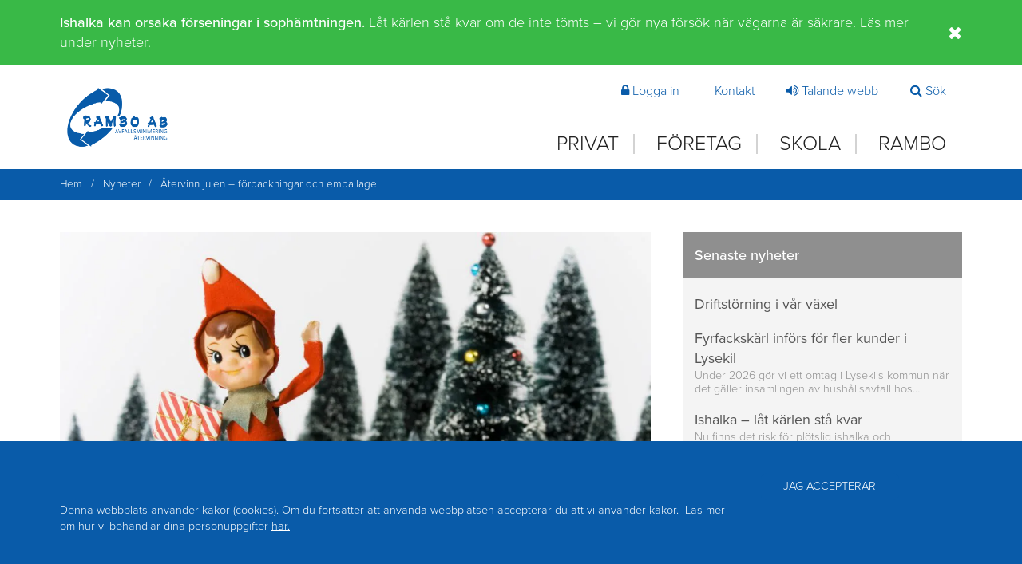

--- FILE ---
content_type: text/html; charset=UTF-8
request_url: https://www.rambo.se/nyheter/atervinn-julen-forpackningar-och-emballage/
body_size: 21153
content:
<!DOCTYPE html>
<html class="no-js" lang="sv">
	  <head>
	<meta http-equiv="X-UA-Compatible" content="IE=edge">
	<meta charset="UTF-8">
	<meta name="viewport" content="width=device-width, initial-scale=1">
	<title>Återvinn julen - förpackningar och emballage - Rambo AB</title>
		<!-- Google Tag Manager -->
	<script>(function(w,d,s,l,i){w[l]=w[l]||[];w[l].push({'gtm.start':
	new Date().getTime(),event:'gtm.js'});var f=d.getElementsByTagName(s)[0],
	j=d.createElement(s),dl=l!='dataLayer'?'&l='+l:'';j.async=true;j.src=
	'https://www.googletagmanager.com/gtm.js?id='+i+dl;f.parentNode.insertBefore(j,f);
	})(window,document,'script','dataLayer','GTM-P429RKJ');</script>
	<!-- End Google Tag Manager -->
	<script src="https://use.typekit.net/sxf2rra.js"></script>
	<script>try{Typekit.load({ async: true });}catch(e){}</script>
	<!-- The above 3 meta tags *must* come first in the head; any other head content must come *after* these tags -->
	<script>window.themeUrl='https://www.rambo.se/wp-content/themes/rambo';</script>
	<script>
	/* Modernizr 2.8.3 (Custom Build) | MIT & BSD
 * Build: http://modernizr.com/download/#[base64]
 */
;window.Modernizr=function(a,b,c){function D(a){j.cssText=a}function E(a,b){return D(n.join(a+";")+(b||""))}function F(a,b){return typeof a===b}function G(a,b){return!!~(""+a).indexOf(b)}function H(a,b){for(var d in a){var e=a[d];if(!G(e,"-")&&j[e]!==c)return b=="pfx"?e:!0}return!1}function I(a,b,d){for(var e in a){var f=b[a[e]];if(f!==c)return d===!1?a[e]:F(f,"function")?f.bind(d||b):f}return!1}function J(a,b,c){var d=a.charAt(0).toUpperCase()+a.slice(1),e=(a+" "+p.join(d+" ")+d).split(" ");return F(b,"string")||F(b,"undefined")?H(e,b):(e=(a+" "+q.join(d+" ")+d).split(" "),I(e,b,c))}function K(){e.input=function(c){for(var d=0,e=c.length;d<e;d++)u[c[d]]=c[d]in k;return u.list&&(u.list=!!b.createElement("datalist")&&!!a.HTMLDataListElement),u}("autocomplete autofocus list placeholder max min multiple pattern required step".split(" ")),e.inputtypes=function(a){for(var d=0,e,f,h,i=a.length;d<i;d++)k.setAttribute("type",f=a[d]),e=k.type!=="text",e&&(k.value=l,k.style.cssText="position:absolute;visibility:hidden;",/^range$/.test(f)&&k.style.WebkitAppearance!==c?(g.appendChild(k),h=b.defaultView,e=h.getComputedStyle&&h.getComputedStyle(k,null).WebkitAppearance!=="textfield"&&k.offsetHeight!==0,g.removeChild(k)):/^(search|tel)$/.test(f)||(/^(url|email)$/.test(f)?e=k.checkValidity&&k.checkValidity()===!1:e=k.value!=l)),t[a[d]]=!!e;return t}("search tel url email datetime date month week time datetime-local number range color".split(" "))}var d="2.8.3",e={},f=!0,g=b.documentElement,h="modernizr",i=b.createElement(h),j=i.style,k=b.createElement("input"),l=":)",m={}.toString,n=" -webkit- -moz- -o- -ms- ".split(" "),o="Webkit Moz O ms",p=o.split(" "),q=o.toLowerCase().split(" "),r={svg:"http://www.w3.org/2000/svg"},s={},t={},u={},v=[],w=v.slice,x,y=function(a,c,d,e){var f,i,j,k,l=b.createElement("div"),m=b.body,n=m||b.createElement("body");if(parseInt(d,10))while(d--)j=b.createElement("div"),j.id=e?e[d]:h+(d+1),l.appendChild(j);return f=["&#173;",'<style id="s',h,'">',a,"</style>"].join(""),l.id=h,(m?l:n).innerHTML+=f,n.appendChild(l),m||(n.style.background="",n.style.overflow="hidden",k=g.style.overflow,g.style.overflow="hidden",g.appendChild(n)),i=c(l,a),m?l.parentNode.removeChild(l):(n.parentNode.removeChild(n),g.style.overflow=k),!!i},z=function(b){var c=a.matchMedia||a.msMatchMedia;if(c)return c(b)&&c(b).matches||!1;var d;return y("@media "+b+" { #"+h+" { position: absolute; } }",function(b){d=(a.getComputedStyle?getComputedStyle(b,null):b.currentStyle)["position"]=="absolute"}),d},A=function(){function d(d,e){e=e||b.createElement(a[d]||"div"),d="on"+d;var f=d in e;return f||(e.setAttribute||(e=b.createElement("div")),e.setAttribute&&e.removeAttribute&&(e.setAttribute(d,""),f=F(e[d],"function"),F(e[d],"undefined")||(e[d]=c),e.removeAttribute(d))),e=null,f}var a={select:"input",change:"input",submit:"form",reset:"form",error:"img",load:"img",abort:"img"};return d}(),B={}.hasOwnProperty,C;!F(B,"undefined")&&!F(B.call,"undefined")?C=function(a,b){return B.call(a,b)}:C=function(a,b){return b in a&&F(a.constructor.prototype[b],"undefined")},Function.prototype.bind||(Function.prototype.bind=function(b){var c=this;if(typeof c!="function")throw new TypeError;var d=w.call(arguments,1),e=function(){if(this instanceof e){var a=function(){};a.prototype=c.prototype;var f=new a,g=c.apply(f,d.concat(w.call(arguments)));return Object(g)===g?g:f}return c.apply(b,d.concat(w.call(arguments)))};return e}),s.flexbox=function(){return J("flexWrap")},s.flexboxlegacy=function(){return J("boxDirection")},s.canvas=function(){var a=b.createElement("canvas");return!!a.getContext&&!!a.getContext("2d")},s.canvastext=function(){return!!e.canvas&&!!F(b.createElement("canvas").getContext("2d").fillText,"function")},s.webgl=function(){return!!a.WebGLRenderingContext},s.touch=function(){var c;return"ontouchstart"in a||a.DocumentTouch&&b instanceof DocumentTouch?c=!0:y(["@media (",n.join("touch-enabled),("),h,")","{#modernizr{top:9px;position:absolute}}"].join(""),function(a){c=a.offsetTop===9}),c},s.geolocation=function(){return"geolocation"in navigator},s.postmessage=function(){return!!a.postMessage},s.websqldatabase=function(){return!!a.openDatabase},s.indexedDB=function(){return!!J("indexedDB",a)},s.hashchange=function(){return A("hashchange",a)&&(b.documentMode===c||b.documentMode>7)},s.history=function(){return!!a.history&&!!history.pushState},s.draganddrop=function(){var a=b.createElement("div");return"draggable"in a||"ondragstart"in a&&"ondrop"in a},s.websockets=function(){return"WebSocket"in a||"MozWebSocket"in a},s.rgba=function(){return D("background-color:rgba(150,255,150,.5)"),G(j.backgroundColor,"rgba")},s.hsla=function(){return D("background-color:hsla(120,40%,100%,.5)"),G(j.backgroundColor,"rgba")||G(j.backgroundColor,"hsla")},s.multiplebgs=function(){return D("background:url(https://),url(https://),red url(https://)"),/(url\s*\(.*?){3}/.test(j.background)},s.backgroundsize=function(){return J("backgroundSize")},s.borderimage=function(){return J("borderImage")},s.borderradius=function(){return J("borderRadius")},s.boxshadow=function(){return J("boxShadow")},s.textshadow=function(){return b.createElement("div").style.textShadow===""},s.opacity=function(){return E("opacity:.55"),/^0.55$/.test(j.opacity)},s.cssanimations=function(){return J("animationName")},s.csscolumns=function(){return J("columnCount")},s.cssgradients=function(){var a="background-image:",b="gradient(linear,left top,right bottom,from(#9f9),to(white));",c="linear-gradient(left top,#9f9, white);";return D((a+"-webkit- ".split(" ").join(b+a)+n.join(c+a)).slice(0,-a.length)),G(j.backgroundImage,"gradient")},s.cssreflections=function(){return J("boxReflect")},s.csstransforms=function(){return!!J("transform")},s.csstransforms3d=function(){var a=!!J("perspective");return a&&"webkitPerspective"in g.style&&y("@media (transform-3d),(-webkit-transform-3d){#modernizr{left:9px;position:absolute;height:3px;}}",function(b,c){a=b.offsetLeft===9&&b.offsetHeight===3}),a},s.csstransitions=function(){return J("transition")},s.fontface=function(){var a;return y('@font-face {font-family:"font";src:url("https://")}',function(c,d){var e=b.getElementById("smodernizr"),f=e.sheet||e.styleSheet,g=f?f.cssRules&&f.cssRules[0]?f.cssRules[0].cssText:f.cssText||"":"";a=/src/i.test(g)&&g.indexOf(d.split(" ")[0])===0}),a},s.generatedcontent=function(){var a;return y(["#",h,"{font:0/0 a}#",h,':after{content:"',l,'";visibility:hidden;font:3px/1 a}'].join(""),function(b){a=b.offsetHeight>=3}),a},s.video=function(){var a=b.createElement("video"),c=!1;try{if(c=!!a.canPlayType)c=new Boolean(c),c.ogg=a.canPlayType('video/ogg; codecs="theora"').replace(/^no$/,""),c.h264=a.canPlayType('video/mp4; codecs="avc1.42E01E"').replace(/^no$/,""),c.webm=a.canPlayType('video/webm; codecs="vp8, vorbis"').replace(/^no$/,"")}catch(d){}return c},s.audio=function(){var a=b.createElement("audio"),c=!1;try{if(c=!!a.canPlayType)c=new Boolean(c),c.ogg=a.canPlayType('audio/ogg; codecs="vorbis"').replace(/^no$/,""),c.mp3=a.canPlayType("audio/mpeg;").replace(/^no$/,""),c.wav=a.canPlayType('audio/wav; codecs="1"').replace(/^no$/,""),c.m4a=(a.canPlayType("audio/x-m4a;")||a.canPlayType("audio/aac;")).replace(/^no$/,"")}catch(d){}return c},s.localstorage=function(){try{return localStorage.setItem(h,h),localStorage.removeItem(h),!0}catch(a){return!1}},s.sessionstorage=function(){try{return sessionStorage.setItem(h,h),sessionStorage.removeItem(h),!0}catch(a){return!1}},s.webworkers=function(){return!!a.Worker},s.applicationcache=function(){return!!a.applicationCache},s.svg=function(){return!!b.createElementNS&&!!b.createElementNS(r.svg,"svg").createSVGRect},s.inlinesvg=function(){var a=b.createElement("div");return a.innerHTML="<svg/>",(a.firstChild&&a.firstChild.namespaceURI)==r.svg},s.smil=function(){return!!b.createElementNS&&/SVGAnimate/.test(m.call(b.createElementNS(r.svg,"animate")))},s.svgclippaths=function(){return!!b.createElementNS&&/SVGClipPath/.test(m.call(b.createElementNS(r.svg,"clipPath")))};for(var L in s)C(s,L)&&(x=L.toLowerCase(),e[x]=s[L](),v.push((e[x]?"":"no-")+x));return e.input||K(),e.addTest=function(a,b){if(typeof a=="object")for(var d in a)C(a,d)&&e.addTest(d,a[d]);else{a=a.toLowerCase();if(e[a]!==c)return e;b=typeof b=="function"?b():b,typeof f!="undefined"&&f&&(g.className+=" "+(b?"":"no-")+a),e[a]=b}return e},D(""),i=k=null,function(a,b){function l(a,b){var c=a.createElement("p"),d=a.getElementsByTagName("head")[0]||a.documentElement;return c.innerHTML="x<style>"+b+"</style>",d.insertBefore(c.lastChild,d.firstChild)}function m(){var a=s.elements;return typeof a=="string"?a.split(" "):a}function n(a){var b=j[a[h]];return b||(b={},i++,a[h]=i,j[i]=b),b}function o(a,c,d){c||(c=b);if(k)return c.createElement(a);d||(d=n(c));var g;return d.cache[a]?g=d.cache[a].cloneNode():f.test(a)?g=(d.cache[a]=d.createElem(a)).cloneNode():g=d.createElem(a),g.canHaveChildren&&!e.test(a)&&!g.tagUrn?d.frag.appendChild(g):g}function p(a,c){a||(a=b);if(k)return a.createDocumentFragment();c=c||n(a);var d=c.frag.cloneNode(),e=0,f=m(),g=f.length;for(;e<g;e++)d.createElement(f[e]);return d}function q(a,b){b.cache||(b.cache={},b.createElem=a.createElement,b.createFrag=a.createDocumentFragment,b.frag=b.createFrag()),a.createElement=function(c){return s.shivMethods?o(c,a,b):b.createElem(c)},a.createDocumentFragment=Function("h,f","return function(){var n=f.cloneNode(),c=n.createElement;h.shivMethods&&("+m().join().replace(/[\w\-]+/g,function(a){return b.createElem(a),b.frag.createElement(a),'c("'+a+'")'})+");return n}")(s,b.frag)}function r(a){a||(a=b);var c=n(a);return s.shivCSS&&!g&&!c.hasCSS&&(c.hasCSS=!!l(a,"article,aside,dialog,figcaption,figure,footer,header,hgroup,main,nav,section{display:block}mark{background:#FF0;color:#000}template{display:none}")),k||q(a,c),a}var c="3.7.0",d=a.html5||{},e=/^<|^(?:button|map|select|textarea|object|iframe|option|optgroup)$/i,f=/^(?:a|b|code|div|fieldset|h1|h2|h3|h4|h5|h6|i|label|li|ol|p|q|span|strong|style|table|tbody|td|th|tr|ul)$/i,g,h="_html5shiv",i=0,j={},k;(function(){try{var a=b.createElement("a");a.innerHTML="<xyz></xyz>",g="hidden"in a,k=a.childNodes.length==1||function(){b.createElement("a");var a=b.createDocumentFragment();return typeof a.cloneNode=="undefined"||typeof a.createDocumentFragment=="undefined"||typeof a.createElement=="undefined"}()}catch(c){g=!0,k=!0}})();var s={elements:d.elements||"abbr article aside audio bdi canvas data datalist details dialog figcaption figure footer header hgroup main mark meter nav output progress section summary template time video",version:c,shivCSS:d.shivCSS!==!1,supportsUnknownElements:k,shivMethods:d.shivMethods!==!1,type:"default",shivDocument:r,createElement:o,createDocumentFragment:p};a.html5=s,r(b)}(this,b),e._version=d,e._prefixes=n,e._domPrefixes=q,e._cssomPrefixes=p,e.mq=z,e.hasEvent=A,e.testProp=function(a){return H([a])},e.testAllProps=J,e.testStyles=y,g.className=g.className.replace(/(^|\s)no-js(\s|$)/,"$1$2")+(f?" js "+v.join(" "):""),e}(this,this.document),function(a,b,c){function d(a){return"[object Function]"==o.call(a)}function e(a){return"string"==typeof a}function f(){}function g(a){return!a||"loaded"==a||"complete"==a||"uninitialized"==a}function h(){var a=p.shift();q=1,a?a.t?m(function(){("c"==a.t?B.injectCss:B.injectJs)(a.s,0,a.a,a.x,a.e,1)},0):(a(),h()):q=0}function i(a,c,d,e,f,i,j){function k(b){if(!o&&g(l.readyState)&&(u.r=o=1,!q&&h(),l.onload=l.onreadystatechange=null,b)){"img"!=a&&m(function(){t.removeChild(l)},50);for(var d in y[c])y[c].hasOwnProperty(d)&&y[c][d].onload()}}var j=j||B.errorTimeout,l=b.createElement(a),o=0,r=0,u={t:d,s:c,e:f,a:i,x:j};1===y[c]&&(r=1,y[c]=[]),"object"==a?l.data=c:(l.src=c,l.type=a),l.width=l.height="0",l.onerror=l.onload=l.onreadystatechange=function(){k.call(this,r)},p.splice(e,0,u),"img"!=a&&(r||2===y[c]?(t.insertBefore(l,s?null:n),m(k,j)):y[c].push(l))}function j(a,b,c,d,f){return q=0,b=b||"j",e(a)?i("c"==b?v:u,a,b,this.i++,c,d,f):(p.splice(this.i++,0,a),1==p.length&&h()),this}function k(){var a=B;return a.loader={load:j,i:0},a}var l=b.documentElement,m=a.setTimeout,n=b.getElementsByTagName("script")[0],o={}.toString,p=[],q=0,r="MozAppearance"in l.style,s=r&&!!b.createRange().compareNode,t=s?l:n.parentNode,l=a.opera&&"[object Opera]"==o.call(a.opera),l=!!b.attachEvent&&!l,u=r?"object":l?"script":"img",v=l?"script":u,w=Array.isArray||function(a){return"[object Array]"==o.call(a)},x=[],y={},z={timeout:function(a,b){return b.length&&(a.timeout=b[0]),a}},A,B;B=function(a){function b(a){var a=a.split("!"),b=x.length,c=a.pop(),d=a.length,c={url:c,origUrl:c,prefixes:a},e,f,g;for(f=0;f<d;f++)g=a[f].split("="),(e=z[g.shift()])&&(c=e(c,g));for(f=0;f<b;f++)c=x[f](c);return c}function g(a,e,f,g,h){var i=b(a),j=i.autoCallback;i.url.split(".").pop().split("?").shift(),i.bypass||(e&&(e=d(e)?e:e[a]||e[g]||e[a.split("/").pop().split("?")[0]]),i.instead?i.instead(a,e,f,g,h):(y[i.url]?i.noexec=!0:y[i.url]=1,f.load(i.url,i.forceCSS||!i.forceJS&&"css"==i.url.split(".").pop().split("?").shift()?"c":c,i.noexec,i.attrs,i.timeout),(d(e)||d(j))&&f.load(function(){k(),e&&e(i.origUrl,h,g),j&&j(i.origUrl,h,g),y[i.url]=2})))}function h(a,b){function c(a,c){if(a){if(e(a))c||(j=function(){var a=[].slice.call(arguments);k.apply(this,a),l()}),g(a,j,b,0,h);else if(Object(a)===a)for(n in m=function(){var b=0,c;for(c in a)a.hasOwnProperty(c)&&b++;return b}(),a)a.hasOwnProperty(n)&&(!c&&!--m&&(d(j)?j=function(){var a=[].slice.call(arguments);k.apply(this,a),l()}:j[n]=function(a){return function(){var b=[].slice.call(arguments);a&&a.apply(this,b),l()}}(k[n])),g(a[n],j,b,n,h))}else!c&&l()}var h=!!a.test,i=a.load||a.both,j=a.callback||f,k=j,l=a.complete||f,m,n;c(h?a.yep:a.nope,!!i),i&&c(i)}var i,j,l=this.yepnope.loader;if(e(a))g(a,0,l,0);else if(w(a))for(i=0;i<a.length;i++)j=a[i],e(j)?g(j,0,l,0):w(j)?B(j):Object(j)===j&&h(j,l);else Object(a)===a&&h(a,l)},B.addPrefix=function(a,b){z[a]=b},B.addFilter=function(a){x.push(a)},B.errorTimeout=1e4,null==b.readyState&&b.addEventListener&&(b.readyState="loading",b.addEventListener("DOMContentLoaded",A=function(){b.removeEventListener("DOMContentLoaded",A,0),b.readyState="complete"},0)),a.yepnope=k(),a.yepnope.executeStack=h,a.yepnope.injectJs=function(a,c,d,e,i,j){var k=b.createElement("script"),l,o,e=e||B.errorTimeout;k.src=a;for(o in d)k.setAttribute(o,d[o]);c=j?h:c||f,k.onreadystatechange=k.onload=function(){!l&&g(k.readyState)&&(l=1,c(),k.onload=k.onreadystatechange=null)},m(function(){l||(l=1,c(1))},e),i?k.onload():n.parentNode.insertBefore(k,n)},a.yepnope.injectCss=function(a,c,d,e,g,i){var e=b.createElement("link"),j,c=i?h:c||f;e.href=a,e.rel="stylesheet",e.type="text/css";for(j in d)e.setAttribute(j,d[j]);g||(n.parentNode.insertBefore(e,n),m(c,0))}}(this,document),Modernizr.load=function(){yepnope.apply(window,[].slice.call(arguments,0))};
	</script>
	<!-- HTML5 shim and Respond.js for IE8 support of HTML5 elements and media queries -->
	<!-- WARNING: Respond.js doesn't work if you view the page via file:// -->
	<!--[if lt IE 9]>
	  <script src="https://oss.maxcdn.com/html5shiv/3.7.2/html5shiv.min.js"></script>
	  <script src="https://oss.maxcdn.com/respond/1.4.2/respond.min.js"></script>
	<![endif]-->
<!-- ImBox -->
<script type="text/javascript">
        var _imbox = _imbox || []; 
		_imbox.push(['addWidget', '1109']);
		_imbox.push(['getOnlineStatus', function(data) {
				console.log('isOnline', data);
				/** data innehåller {isOnline: true} om det finns operatörer online och {isOnline: false} om ingen är online **/
			}]);		
var _sid = '1106';
  (function() {
    var se = document.createElement('script'); se.type = 'text/javascript'; se.async = true; se.defer = true;
    se.src = ('https:' == document.location.protocol ? 'https://' : 'http://') + 'files.imbox.io/app/dist/initWidget.js';
    var s = document.getElementsByTagName('script')[0]; s.parentNode.insertBefore(se, s);
  })();
</script>
<!-- //ImBox Script -->
	<script data-cfasync="false" data-no-defer="1" data-no-minify="1" data-no-optimize="1">var ewww_webp_supported=!1;function check_webp_feature(A,e){var w;e=void 0!==e?e:function(){},ewww_webp_supported?e(ewww_webp_supported):((w=new Image).onload=function(){ewww_webp_supported=0<w.width&&0<w.height,e&&e(ewww_webp_supported)},w.onerror=function(){e&&e(!1)},w.src="data:image/webp;base64,"+{alpha:"UklGRkoAAABXRUJQVlA4WAoAAAAQAAAAAAAAAAAAQUxQSAwAAAARBxAR/Q9ERP8DAABWUDggGAAAABQBAJ0BKgEAAQAAAP4AAA3AAP7mtQAAAA=="}[A])}check_webp_feature("alpha");</script><script data-cfasync="false" data-no-defer="1" data-no-minify="1" data-no-optimize="1">var Arrive=function(c,w){"use strict";if(c.MutationObserver&&"undefined"!=typeof HTMLElement){var r,a=0,u=(r=HTMLElement.prototype.matches||HTMLElement.prototype.webkitMatchesSelector||HTMLElement.prototype.mozMatchesSelector||HTMLElement.prototype.msMatchesSelector,{matchesSelector:function(e,t){return e instanceof HTMLElement&&r.call(e,t)},addMethod:function(e,t,r){var a=e[t];e[t]=function(){return r.length==arguments.length?r.apply(this,arguments):"function"==typeof a?a.apply(this,arguments):void 0}},callCallbacks:function(e,t){t&&t.options.onceOnly&&1==t.firedElems.length&&(e=[e[0]]);for(var r,a=0;r=e[a];a++)r&&r.callback&&r.callback.call(r.elem,r.elem);t&&t.options.onceOnly&&1==t.firedElems.length&&t.me.unbindEventWithSelectorAndCallback.call(t.target,t.selector,t.callback)},checkChildNodesRecursively:function(e,t,r,a){for(var i,n=0;i=e[n];n++)r(i,t,a)&&a.push({callback:t.callback,elem:i}),0<i.childNodes.length&&u.checkChildNodesRecursively(i.childNodes,t,r,a)},mergeArrays:function(e,t){var r,a={};for(r in e)e.hasOwnProperty(r)&&(a[r]=e[r]);for(r in t)t.hasOwnProperty(r)&&(a[r]=t[r]);return a},toElementsArray:function(e){return e=void 0!==e&&("number"!=typeof e.length||e===c)?[e]:e}}),e=(l.prototype.addEvent=function(e,t,r,a){a={target:e,selector:t,options:r,callback:a,firedElems:[]};return this._beforeAdding&&this._beforeAdding(a),this._eventsBucket.push(a),a},l.prototype.removeEvent=function(e){for(var t,r=this._eventsBucket.length-1;t=this._eventsBucket[r];r--)e(t)&&(this._beforeRemoving&&this._beforeRemoving(t),(t=this._eventsBucket.splice(r,1))&&t.length&&(t[0].callback=null))},l.prototype.beforeAdding=function(e){this._beforeAdding=e},l.prototype.beforeRemoving=function(e){this._beforeRemoving=e},l),t=function(i,n){var o=new e,l=this,s={fireOnAttributesModification:!1};return o.beforeAdding(function(t){var e=t.target;e!==c.document&&e!==c||(e=document.getElementsByTagName("html")[0]);var r=new MutationObserver(function(e){n.call(this,e,t)}),a=i(t.options);r.observe(e,a),t.observer=r,t.me=l}),o.beforeRemoving(function(e){e.observer.disconnect()}),this.bindEvent=function(e,t,r){t=u.mergeArrays(s,t);for(var a=u.toElementsArray(this),i=0;i<a.length;i++)o.addEvent(a[i],e,t,r)},this.unbindEvent=function(){var r=u.toElementsArray(this);o.removeEvent(function(e){for(var t=0;t<r.length;t++)if(this===w||e.target===r[t])return!0;return!1})},this.unbindEventWithSelectorOrCallback=function(r){var a=u.toElementsArray(this),i=r,e="function"==typeof r?function(e){for(var t=0;t<a.length;t++)if((this===w||e.target===a[t])&&e.callback===i)return!0;return!1}:function(e){for(var t=0;t<a.length;t++)if((this===w||e.target===a[t])&&e.selector===r)return!0;return!1};o.removeEvent(e)},this.unbindEventWithSelectorAndCallback=function(r,a){var i=u.toElementsArray(this);o.removeEvent(function(e){for(var t=0;t<i.length;t++)if((this===w||e.target===i[t])&&e.selector===r&&e.callback===a)return!0;return!1})},this},i=new function(){var s={fireOnAttributesModification:!1,onceOnly:!1,existing:!1};function n(e,t,r){return!(!u.matchesSelector(e,t.selector)||(e._id===w&&(e._id=a++),-1!=t.firedElems.indexOf(e._id)))&&(t.firedElems.push(e._id),!0)}var c=(i=new t(function(e){var t={attributes:!1,childList:!0,subtree:!0};return e.fireOnAttributesModification&&(t.attributes=!0),t},function(e,i){e.forEach(function(e){var t=e.addedNodes,r=e.target,a=[];null!==t&&0<t.length?u.checkChildNodesRecursively(t,i,n,a):"attributes"===e.type&&n(r,i)&&a.push({callback:i.callback,elem:r}),u.callCallbacks(a,i)})})).bindEvent;return i.bindEvent=function(e,t,r){t=void 0===r?(r=t,s):u.mergeArrays(s,t);var a=u.toElementsArray(this);if(t.existing){for(var i=[],n=0;n<a.length;n++)for(var o=a[n].querySelectorAll(e),l=0;l<o.length;l++)i.push({callback:r,elem:o[l]});if(t.onceOnly&&i.length)return r.call(i[0].elem,i[0].elem);setTimeout(u.callCallbacks,1,i)}c.call(this,e,t,r)},i},o=new function(){var a={};function i(e,t){return u.matchesSelector(e,t.selector)}var n=(o=new t(function(){return{childList:!0,subtree:!0}},function(e,r){e.forEach(function(e){var t=e.removedNodes,e=[];null!==t&&0<t.length&&u.checkChildNodesRecursively(t,r,i,e),u.callCallbacks(e,r)})})).bindEvent;return o.bindEvent=function(e,t,r){t=void 0===r?(r=t,a):u.mergeArrays(a,t),n.call(this,e,t,r)},o};d(HTMLElement.prototype),d(NodeList.prototype),d(HTMLCollection.prototype),d(HTMLDocument.prototype),d(Window.prototype);var n={};return s(i,n,"unbindAllArrive"),s(o,n,"unbindAllLeave"),n}function l(){this._eventsBucket=[],this._beforeAdding=null,this._beforeRemoving=null}function s(e,t,r){u.addMethod(t,r,e.unbindEvent),u.addMethod(t,r,e.unbindEventWithSelectorOrCallback),u.addMethod(t,r,e.unbindEventWithSelectorAndCallback)}function d(e){e.arrive=i.bindEvent,s(i,e,"unbindArrive"),e.leave=o.bindEvent,s(o,e,"unbindLeave")}}(window,void 0),ewww_webp_supported=!1;function check_webp_feature(e,t){var r;ewww_webp_supported?t(ewww_webp_supported):((r=new Image).onload=function(){ewww_webp_supported=0<r.width&&0<r.height,t(ewww_webp_supported)},r.onerror=function(){t(!1)},r.src="data:image/webp;base64,"+{alpha:"UklGRkoAAABXRUJQVlA4WAoAAAAQAAAAAAAAAAAAQUxQSAwAAAARBxAR/Q9ERP8DAABWUDggGAAAABQBAJ0BKgEAAQAAAP4AAA3AAP7mtQAAAA==",animation:"UklGRlIAAABXRUJQVlA4WAoAAAASAAAAAAAAAAAAQU5JTQYAAAD/////AABBTk1GJgAAAAAAAAAAAAAAAAAAAGQAAABWUDhMDQAAAC8AAAAQBxAREYiI/gcA"}[e])}function ewwwLoadImages(e){if(e){for(var t=document.querySelectorAll(".batch-image img, .image-wrapper a, .ngg-pro-masonry-item a, .ngg-galleria-offscreen-seo-wrapper a"),r=0,a=t.length;r<a;r++)ewwwAttr(t[r],"data-src",t[r].getAttribute("data-webp")),ewwwAttr(t[r],"data-thumbnail",t[r].getAttribute("data-webp-thumbnail"));for(var i=document.querySelectorAll("div.woocommerce-product-gallery__image"),r=0,a=i.length;r<a;r++)ewwwAttr(i[r],"data-thumb",i[r].getAttribute("data-webp-thumb"))}for(var n=document.querySelectorAll("video"),r=0,a=n.length;r<a;r++)ewwwAttr(n[r],"poster",e?n[r].getAttribute("data-poster-webp"):n[r].getAttribute("data-poster-image"));for(var o,l=document.querySelectorAll("img.ewww_webp_lazy_load"),r=0,a=l.length;r<a;r++)e&&(ewwwAttr(l[r],"data-lazy-srcset",l[r].getAttribute("data-lazy-srcset-webp")),ewwwAttr(l[r],"data-srcset",l[r].getAttribute("data-srcset-webp")),ewwwAttr(l[r],"data-lazy-src",l[r].getAttribute("data-lazy-src-webp")),ewwwAttr(l[r],"data-src",l[r].getAttribute("data-src-webp")),ewwwAttr(l[r],"data-orig-file",l[r].getAttribute("data-webp-orig-file")),ewwwAttr(l[r],"data-medium-file",l[r].getAttribute("data-webp-medium-file")),ewwwAttr(l[r],"data-large-file",l[r].getAttribute("data-webp-large-file")),null!=(o=l[r].getAttribute("srcset"))&&!1!==o&&o.includes("R0lGOD")&&ewwwAttr(l[r],"src",l[r].getAttribute("data-lazy-src-webp"))),l[r].className=l[r].className.replace(/\bewww_webp_lazy_load\b/,"");for(var s=document.querySelectorAll(".ewww_webp"),r=0,a=s.length;r<a;r++)e?(ewwwAttr(s[r],"srcset",s[r].getAttribute("data-srcset-webp")),ewwwAttr(s[r],"src",s[r].getAttribute("data-src-webp")),ewwwAttr(s[r],"data-orig-file",s[r].getAttribute("data-webp-orig-file")),ewwwAttr(s[r],"data-medium-file",s[r].getAttribute("data-webp-medium-file")),ewwwAttr(s[r],"data-large-file",s[r].getAttribute("data-webp-large-file")),ewwwAttr(s[r],"data-large_image",s[r].getAttribute("data-webp-large_image")),ewwwAttr(s[r],"data-src",s[r].getAttribute("data-webp-src"))):(ewwwAttr(s[r],"srcset",s[r].getAttribute("data-srcset-img")),ewwwAttr(s[r],"src",s[r].getAttribute("data-src-img"))),s[r].className=s[r].className.replace(/\bewww_webp\b/,"ewww_webp_loaded");window.jQuery&&jQuery.fn.isotope&&jQuery.fn.imagesLoaded&&(jQuery(".fusion-posts-container-infinite").imagesLoaded(function(){jQuery(".fusion-posts-container-infinite").hasClass("isotope")&&jQuery(".fusion-posts-container-infinite").isotope()}),jQuery(".fusion-portfolio:not(.fusion-recent-works) .fusion-portfolio-wrapper").imagesLoaded(function(){jQuery(".fusion-portfolio:not(.fusion-recent-works) .fusion-portfolio-wrapper").isotope()}))}function ewwwWebPInit(e){ewwwLoadImages(e),ewwwNggLoadGalleries(e),document.arrive(".ewww_webp",function(){ewwwLoadImages(e)}),document.arrive(".ewww_webp_lazy_load",function(){ewwwLoadImages(e)}),document.arrive("videos",function(){ewwwLoadImages(e)}),"loading"==document.readyState?document.addEventListener("DOMContentLoaded",ewwwJSONParserInit):("undefined"!=typeof galleries&&ewwwNggParseGalleries(e),ewwwWooParseVariations(e))}function ewwwAttr(e,t,r){null!=r&&!1!==r&&e.setAttribute(t,r)}function ewwwJSONParserInit(){"undefined"!=typeof galleries&&check_webp_feature("alpha",ewwwNggParseGalleries),check_webp_feature("alpha",ewwwWooParseVariations)}function ewwwWooParseVariations(e){if(e)for(var t=document.querySelectorAll("form.variations_form"),r=0,a=t.length;r<a;r++){var i=t[r].getAttribute("data-product_variations"),n=!1;try{for(var o in i=JSON.parse(i))void 0!==i[o]&&void 0!==i[o].image&&(void 0!==i[o].image.src_webp&&(i[o].image.src=i[o].image.src_webp,n=!0),void 0!==i[o].image.srcset_webp&&(i[o].image.srcset=i[o].image.srcset_webp,n=!0),void 0!==i[o].image.full_src_webp&&(i[o].image.full_src=i[o].image.full_src_webp,n=!0),void 0!==i[o].image.gallery_thumbnail_src_webp&&(i[o].image.gallery_thumbnail_src=i[o].image.gallery_thumbnail_src_webp,n=!0),void 0!==i[o].image.thumb_src_webp&&(i[o].image.thumb_src=i[o].image.thumb_src_webp,n=!0));n&&ewwwAttr(t[r],"data-product_variations",JSON.stringify(i))}catch(e){}}}function ewwwNggParseGalleries(e){if(e)for(var t in galleries){var r=galleries[t];galleries[t].images_list=ewwwNggParseImageList(r.images_list)}}function ewwwNggLoadGalleries(e){e&&document.addEventListener("ngg.galleria.themeadded",function(e,t){window.ngg_galleria._create_backup=window.ngg_galleria.create,window.ngg_galleria.create=function(e,t){var r=$(e).data("id");return galleries["gallery_"+r].images_list=ewwwNggParseImageList(galleries["gallery_"+r].images_list),window.ngg_galleria._create_backup(e,t)}})}function ewwwNggParseImageList(e){for(var t in e){var r=e[t];if(void 0!==r["image-webp"]&&(e[t].image=r["image-webp"],delete e[t]["image-webp"]),void 0!==r["thumb-webp"]&&(e[t].thumb=r["thumb-webp"],delete e[t]["thumb-webp"]),void 0!==r.full_image_webp&&(e[t].full_image=r.full_image_webp,delete e[t].full_image_webp),void 0!==r.srcsets)for(var a in r.srcsets)nggSrcset=r.srcsets[a],void 0!==r.srcsets[a+"-webp"]&&(e[t].srcsets[a]=r.srcsets[a+"-webp"],delete e[t].srcsets[a+"-webp"]);if(void 0!==r.full_srcsets)for(var i in r.full_srcsets)nggFSrcset=r.full_srcsets[i],void 0!==r.full_srcsets[i+"-webp"]&&(e[t].full_srcsets[i]=r.full_srcsets[i+"-webp"],delete e[t].full_srcsets[i+"-webp"])}return e}check_webp_feature("alpha",ewwwWebPInit);</script><meta name='robots' content='max-image-preview:large' />
	<style>img:is([sizes="auto" i], [sizes^="auto," i]) { contain-intrinsic-size: 3000px 1500px }</style>
	
<!-- This site is optimized with the Yoast SEO Premium plugin v4.8 - https://yoast.com/wordpress/plugins/seo/ -->
<link rel="canonical" href="https://www.rambo.se/nyheter/atervinn-julen-forpackningar-och-emballage/" />
<meta property="og:locale" content="sv_SE" />
<meta property="og:type" content="article" />
<meta property="og:title" content="Återvinn julen - förpackningar och emballage - Rambo AB" />
<meta property="og:description" content="Innan jul I år kanske många av oss handlar våra klappar på nätet istället för att trängas i butik. Det innebär extra många kartonger och emballage som vi ska återvinna. Att platta och vika ihop förpackningar innan man stoppar dem i sitt kärl för hemsortering eller i behållarna på återvinningsstationerna gör stor skillnad. Om vi &hellip;" />
<meta property="og:url" content="https://www.rambo.se/nyheter/atervinn-julen-forpackningar-och-emballage/" />
<meta property="og:site_name" content="Rambo AB" />
<meta property="article:publisher" content="https://www.facebook.com/RAMBOAB/" />
<meta property="fb:app_id" content="2214312662159517" />
<meta property="og:image" content="https://www.rambo.se/wp-content/uploads/2020/12/tomtenissa-istock-frikpt-scaled.jpg" />
<meta property="og:image:width" content="2560" />
<meta property="og:image:height" content="1707" />
<meta name="twitter:card" content="summary" />
<meta name="twitter:description" content="Innan jul I år kanske många av oss handlar våra klappar på nätet istället för att trängas i butik. Det innebär extra många kartonger och emballage som vi ska återvinna. Att platta och vika ihop förpackningar innan man stoppar dem i sitt kärl för hemsortering eller i behållarna på återvinningsstationerna gör stor skillnad. Om vi [&hellip;]" />
<meta name="twitter:title" content="Återvinn julen - förpackningar och emballage - Rambo AB" />
<meta name="twitter:image" content="https://www.rambo.se/wp-content/uploads/2020/12/tomtenissa-istock-frikpt-scaled.jpg" />
<meta property="DC.date.issued" content="2020-12-03T10:24:21+01:00" />
<!-- / Yoast SEO Premium plugin. -->

<link rel='dns-prefetch' href='//www.rambo.se' />
<link rel='stylesheet'  href='https://www.rambo.se/wp-content/plugins/litespeed-cache/assets/css/litespeed-dummy.css?ver=6.8.3' type='text/css' media='all' />
<link rel='stylesheet'  href='https://www.rambo.se/wp-content/themes/rambo/assets/css/app.css?v=20200220&#038;ver=6.8.3' type='text/css' media='all' />
<link rel='stylesheet'  href='https://www.rambo.se/wp-includes/css/dist/block-library/style.min.css?ver=6.8.3' type='text/css' media='all' />
<style id='classic-theme-styles-inline-css' type='text/css'>
/*! This file is auto-generated */
.wp-block-button__link{color:#fff;background-color:#32373c;border-radius:9999px;box-shadow:none;text-decoration:none;padding:calc(.667em + 2px) calc(1.333em + 2px);font-size:1.125em}.wp-block-file__button{background:#32373c;color:#fff;text-decoration:none}
</style>
<style id='global-styles-inline-css' type='text/css'>
:root{--wp--preset--aspect-ratio--square: 1;--wp--preset--aspect-ratio--4-3: 4/3;--wp--preset--aspect-ratio--3-4: 3/4;--wp--preset--aspect-ratio--3-2: 3/2;--wp--preset--aspect-ratio--2-3: 2/3;--wp--preset--aspect-ratio--16-9: 16/9;--wp--preset--aspect-ratio--9-16: 9/16;--wp--preset--color--black: #000000;--wp--preset--color--cyan-bluish-gray: #abb8c3;--wp--preset--color--white: #ffffff;--wp--preset--color--pale-pink: #f78da7;--wp--preset--color--vivid-red: #cf2e2e;--wp--preset--color--luminous-vivid-orange: #ff6900;--wp--preset--color--luminous-vivid-amber: #fcb900;--wp--preset--color--light-green-cyan: #7bdcb5;--wp--preset--color--vivid-green-cyan: #00d084;--wp--preset--color--pale-cyan-blue: #8ed1fc;--wp--preset--color--vivid-cyan-blue: #0693e3;--wp--preset--color--vivid-purple: #9b51e0;--wp--preset--gradient--vivid-cyan-blue-to-vivid-purple: linear-gradient(135deg,rgba(6,147,227,1) 0%,rgb(155,81,224) 100%);--wp--preset--gradient--light-green-cyan-to-vivid-green-cyan: linear-gradient(135deg,rgb(122,220,180) 0%,rgb(0,208,130) 100%);--wp--preset--gradient--luminous-vivid-amber-to-luminous-vivid-orange: linear-gradient(135deg,rgba(252,185,0,1) 0%,rgba(255,105,0,1) 100%);--wp--preset--gradient--luminous-vivid-orange-to-vivid-red: linear-gradient(135deg,rgba(255,105,0,1) 0%,rgb(207,46,46) 100%);--wp--preset--gradient--very-light-gray-to-cyan-bluish-gray: linear-gradient(135deg,rgb(238,238,238) 0%,rgb(169,184,195) 100%);--wp--preset--gradient--cool-to-warm-spectrum: linear-gradient(135deg,rgb(74,234,220) 0%,rgb(151,120,209) 20%,rgb(207,42,186) 40%,rgb(238,44,130) 60%,rgb(251,105,98) 80%,rgb(254,248,76) 100%);--wp--preset--gradient--blush-light-purple: linear-gradient(135deg,rgb(255,206,236) 0%,rgb(152,150,240) 100%);--wp--preset--gradient--blush-bordeaux: linear-gradient(135deg,rgb(254,205,165) 0%,rgb(254,45,45) 50%,rgb(107,0,62) 100%);--wp--preset--gradient--luminous-dusk: linear-gradient(135deg,rgb(255,203,112) 0%,rgb(199,81,192) 50%,rgb(65,88,208) 100%);--wp--preset--gradient--pale-ocean: linear-gradient(135deg,rgb(255,245,203) 0%,rgb(182,227,212) 50%,rgb(51,167,181) 100%);--wp--preset--gradient--electric-grass: linear-gradient(135deg,rgb(202,248,128) 0%,rgb(113,206,126) 100%);--wp--preset--gradient--midnight: linear-gradient(135deg,rgb(2,3,129) 0%,rgb(40,116,252) 100%);--wp--preset--font-size--small: 13px;--wp--preset--font-size--medium: 20px;--wp--preset--font-size--large: 36px;--wp--preset--font-size--x-large: 42px;--wp--preset--spacing--20: 0.44rem;--wp--preset--spacing--30: 0.67rem;--wp--preset--spacing--40: 1rem;--wp--preset--spacing--50: 1.5rem;--wp--preset--spacing--60: 2.25rem;--wp--preset--spacing--70: 3.38rem;--wp--preset--spacing--80: 5.06rem;--wp--preset--shadow--natural: 6px 6px 9px rgba(0, 0, 0, 0.2);--wp--preset--shadow--deep: 12px 12px 50px rgba(0, 0, 0, 0.4);--wp--preset--shadow--sharp: 6px 6px 0px rgba(0, 0, 0, 0.2);--wp--preset--shadow--outlined: 6px 6px 0px -3px rgba(255, 255, 255, 1), 6px 6px rgba(0, 0, 0, 1);--wp--preset--shadow--crisp: 6px 6px 0px rgba(0, 0, 0, 1);}:where(.is-layout-flex){gap: 0.5em;}:where(.is-layout-grid){gap: 0.5em;}body .is-layout-flex{display: flex;}.is-layout-flex{flex-wrap: wrap;align-items: center;}.is-layout-flex > :is(*, div){margin: 0;}body .is-layout-grid{display: grid;}.is-layout-grid > :is(*, div){margin: 0;}:where(.wp-block-columns.is-layout-flex){gap: 2em;}:where(.wp-block-columns.is-layout-grid){gap: 2em;}:where(.wp-block-post-template.is-layout-flex){gap: 1.25em;}:where(.wp-block-post-template.is-layout-grid){gap: 1.25em;}.has-black-color{color: var(--wp--preset--color--black) !important;}.has-cyan-bluish-gray-color{color: var(--wp--preset--color--cyan-bluish-gray) !important;}.has-white-color{color: var(--wp--preset--color--white) !important;}.has-pale-pink-color{color: var(--wp--preset--color--pale-pink) !important;}.has-vivid-red-color{color: var(--wp--preset--color--vivid-red) !important;}.has-luminous-vivid-orange-color{color: var(--wp--preset--color--luminous-vivid-orange) !important;}.has-luminous-vivid-amber-color{color: var(--wp--preset--color--luminous-vivid-amber) !important;}.has-light-green-cyan-color{color: var(--wp--preset--color--light-green-cyan) !important;}.has-vivid-green-cyan-color{color: var(--wp--preset--color--vivid-green-cyan) !important;}.has-pale-cyan-blue-color{color: var(--wp--preset--color--pale-cyan-blue) !important;}.has-vivid-cyan-blue-color{color: var(--wp--preset--color--vivid-cyan-blue) !important;}.has-vivid-purple-color{color: var(--wp--preset--color--vivid-purple) !important;}.has-black-background-color{background-color: var(--wp--preset--color--black) !important;}.has-cyan-bluish-gray-background-color{background-color: var(--wp--preset--color--cyan-bluish-gray) !important;}.has-white-background-color{background-color: var(--wp--preset--color--white) !important;}.has-pale-pink-background-color{background-color: var(--wp--preset--color--pale-pink) !important;}.has-vivid-red-background-color{background-color: var(--wp--preset--color--vivid-red) !important;}.has-luminous-vivid-orange-background-color{background-color: var(--wp--preset--color--luminous-vivid-orange) !important;}.has-luminous-vivid-amber-background-color{background-color: var(--wp--preset--color--luminous-vivid-amber) !important;}.has-light-green-cyan-background-color{background-color: var(--wp--preset--color--light-green-cyan) !important;}.has-vivid-green-cyan-background-color{background-color: var(--wp--preset--color--vivid-green-cyan) !important;}.has-pale-cyan-blue-background-color{background-color: var(--wp--preset--color--pale-cyan-blue) !important;}.has-vivid-cyan-blue-background-color{background-color: var(--wp--preset--color--vivid-cyan-blue) !important;}.has-vivid-purple-background-color{background-color: var(--wp--preset--color--vivid-purple) !important;}.has-black-border-color{border-color: var(--wp--preset--color--black) !important;}.has-cyan-bluish-gray-border-color{border-color: var(--wp--preset--color--cyan-bluish-gray) !important;}.has-white-border-color{border-color: var(--wp--preset--color--white) !important;}.has-pale-pink-border-color{border-color: var(--wp--preset--color--pale-pink) !important;}.has-vivid-red-border-color{border-color: var(--wp--preset--color--vivid-red) !important;}.has-luminous-vivid-orange-border-color{border-color: var(--wp--preset--color--luminous-vivid-orange) !important;}.has-luminous-vivid-amber-border-color{border-color: var(--wp--preset--color--luminous-vivid-amber) !important;}.has-light-green-cyan-border-color{border-color: var(--wp--preset--color--light-green-cyan) !important;}.has-vivid-green-cyan-border-color{border-color: var(--wp--preset--color--vivid-green-cyan) !important;}.has-pale-cyan-blue-border-color{border-color: var(--wp--preset--color--pale-cyan-blue) !important;}.has-vivid-cyan-blue-border-color{border-color: var(--wp--preset--color--vivid-cyan-blue) !important;}.has-vivid-purple-border-color{border-color: var(--wp--preset--color--vivid-purple) !important;}.has-vivid-cyan-blue-to-vivid-purple-gradient-background{background: var(--wp--preset--gradient--vivid-cyan-blue-to-vivid-purple) !important;}.has-light-green-cyan-to-vivid-green-cyan-gradient-background{background: var(--wp--preset--gradient--light-green-cyan-to-vivid-green-cyan) !important;}.has-luminous-vivid-amber-to-luminous-vivid-orange-gradient-background{background: var(--wp--preset--gradient--luminous-vivid-amber-to-luminous-vivid-orange) !important;}.has-luminous-vivid-orange-to-vivid-red-gradient-background{background: var(--wp--preset--gradient--luminous-vivid-orange-to-vivid-red) !important;}.has-very-light-gray-to-cyan-bluish-gray-gradient-background{background: var(--wp--preset--gradient--very-light-gray-to-cyan-bluish-gray) !important;}.has-cool-to-warm-spectrum-gradient-background{background: var(--wp--preset--gradient--cool-to-warm-spectrum) !important;}.has-blush-light-purple-gradient-background{background: var(--wp--preset--gradient--blush-light-purple) !important;}.has-blush-bordeaux-gradient-background{background: var(--wp--preset--gradient--blush-bordeaux) !important;}.has-luminous-dusk-gradient-background{background: var(--wp--preset--gradient--luminous-dusk) !important;}.has-pale-ocean-gradient-background{background: var(--wp--preset--gradient--pale-ocean) !important;}.has-electric-grass-gradient-background{background: var(--wp--preset--gradient--electric-grass) !important;}.has-midnight-gradient-background{background: var(--wp--preset--gradient--midnight) !important;}.has-small-font-size{font-size: var(--wp--preset--font-size--small) !important;}.has-medium-font-size{font-size: var(--wp--preset--font-size--medium) !important;}.has-large-font-size{font-size: var(--wp--preset--font-size--large) !important;}.has-x-large-font-size{font-size: var(--wp--preset--font-size--x-large) !important;}
:where(.wp-block-post-template.is-layout-flex){gap: 1.25em;}:where(.wp-block-post-template.is-layout-grid){gap: 1.25em;}
:where(.wp-block-columns.is-layout-flex){gap: 2em;}:where(.wp-block-columns.is-layout-grid){gap: 2em;}
:root :where(.wp-block-pullquote){font-size: 1.5em;line-height: 1.6;}
</style>
<script type="text/javascript" src="https://www.rambo.se/wp-includes/js/jquery/jquery.min.js?ver=3.7.1" id="jquery-core-js"></script>
<script type="text/javascript" src="https://www.rambo.se/wp-includes/js/jquery/jquery-migrate.min.js?ver=3.4.1" id="jquery-migrate-js"></script>
<link rel="https://api.w.org/" href="https://www.rambo.se/wp-json/" /><link rel="alternate" title="JSON" type="application/json" href="https://www.rambo.se/wp-json/wp/v2/news/11140" /><meta name="generator" content="WordPress 6.8.3" />
<link rel='shortlink' href='https://www.rambo.se/?p=11140' />
<link rel="alternate" title="oEmbed (JSON)" type="application/json+oembed" href="https://www.rambo.se/wp-json/oembed/1.0/embed?url=https%3A%2F%2Fwww.rambo.se%2Fnyheter%2Fatervinn-julen-forpackningar-och-emballage%2F" />
<link rel="alternate" title="oEmbed (XML)" type="text/xml+oembed" href="https://www.rambo.se/wp-json/oembed/1.0/embed?url=https%3A%2F%2Fwww.rambo.se%2Fnyheter%2Fatervinn-julen-forpackningar-och-emballage%2F&#038;format=xml" />
<style type="text/css">.recentcomments a{display:inline !important;padding:0 !important;margin:0 !important;}</style>		<style type="text/css" id="wp-custom-css">
			.large-blue-quote{
  font-size: 35px;
  text-align: center;
  color: #0072bb;
}
.large-blue-quote p{
  font-style: normal;
}
.preamble, .preamble p{
	font-weight: 500
}
.caption_under_image{
	font-size: 16px;
	font-weight: 200;
	font-style: italic;
	margin-top: 10px;
	margin-bottom: 30px;
}
.nova-map a{
	display: inline-block;
}
@media (max-width: 768px) {
	.caption_under_image{
		font-size: 14px;
	}
}

.flex-box-wrapper {
	display: grid;
	gap: 2rem;
}
.flex-box {
	display: flex;
  gap: 2rem;
	align-items: center;
  max-width: 480px;
}

/*.section[aria-label="Farligt avfall"] header{
	background: #095ba9;
}
.section[aria-label="Farligt avfall"] nav{
	background: #daeef8;
}*/

.gform_wrapper.gravity-theme .gfield_list_icons.gform-grid-col.gform-grid-col {
    width: 180px;
}
.gform_wrapper.gravity-theme .gfield_list_icons button.add_list_item {
    font-size: 16px;
    background: #095ba9;
    opacity: 1;
    height: auto;
    width: auto;
    padding: 0.5rem 1rem;
    border-radius: 1rem;
    color: white;
    margin-left: 5px;
}
.gform_wrapper.gravity-theme .gfield_list_icons button.delete_list_item {
    font-size: 16px;
    background: #c02b0a;
    opacity: 1;
    height: auto;
    width: auto;
    padding: 0.5rem 1rem;
    border-radius: 1rem;
    color: white;
}
section[aria-label="Farligt avfall"] header.header{
	background-color: #095ba9;
}

		</style>
		
  </head>
  <body class="wp-singular news-template-default single single-news postid-11140 wp-theme-rambo">
 	<!-- Google Tag Manager (noscript) -->
	<noscript><iframe title="Google Tag Manager" src="https://www.googletagmanager.com/ns.html?id=GTM-P429RKJ"
	style="display:none;visibility:hidden"></iframe></noscript>
	<!-- End Google Tag Manager (noscript) -->

<a href="#content" class="skip-link sr-only sr-only-focusable">Hoppa till innehåll</a>

<div class="wrapper">

	<div class="alert information-block" role="alert">
	<div class="container">
		<button type="button" class="close" data-dismiss="alert" aria-label="Stäng"><span aria-hidden="true"><i class="fa fa-close"></i></span></button>
		<div><p><strong data-start="281" data-end="332">Ishalka kan orsaka förseningar i sophämtningen. </strong>Låt kärlen stå kvar om de inte tömts – vi gör nya försök när vägarna är säkrare. Läs mer under nyheter.</p>
 </div>
	</div>
</div>

	<div class="section nova-search-with-overlay search-overlay" id="search-overlay">
	<a href="#" role="button" aria-label="Stäng" class="close-search" id="close-search"><i class="fa fa-close"></i></a>
	<div class="nova-search">
	<form role="search" method="get" action="https://www.rambo.se" class="nova-search-field-form">
		<span class="fa fa-search middle"></span>
		<label for="search-input" class="sr-only">Sök</label>
		<input id="search-input" aria-label="Sök" type="search" name="s" class="nova-search-field" value="" placeholder="Sökord...">
					<input value="Sök" type="submit" style="position: absolute; left: -9999px">
			</form>
</div></div><nav class="nova-menu navigation" id="navigation-container" ignore="1">
	<input id="nav-trigger" class="nova-nav-trigger" type="checkbox"/>
	<label for="nav-trigger" class="nova-nav-trigger-label navigation"><span class="sr-only">Meny</span></label>
	<div class="menu-background"></div>
	<div class="overlay"></div>


	  <div class="menu-trigger">
    <div class="burger">
      <span class="first"></span>
      <span class="second"></span>
      <span class="third"></span>
    </div>
    <p>MENY</p>
  </div>

	<div class="search-trigger top"><a href="#"><i class="fa fa-search"></i><br><p>Sök</p></a></div>


  <div class="small-logo">
		<a class="top-link top-title" href="/" title="Rambo AB"><img class="img-responsive ewww_webp" src="[data-uri]" alt="Rambo AB" data-src-img="https://www.rambo.se/wp-content/uploads/2021/01/rambo-blue-web-520x325-1.png" data-src-webp="https://www.rambo.se/wp-content/uploads/2021/01/rambo-blue-web-520x325-1.png.webp" data-eio="j"><noscript><img class="img-responsive ewww_webp" src="[data-uri]" alt="Rambo AB" data-src-img="https://www.rambo.se/wp-content/uploads/2021/01/rambo-blue-web-520x325-1.png" data-src-webp="https://www.rambo.se/wp-content/uploads/2021/01/rambo-blue-web-520x325-1.png.webp" data-eio="j"><noscript><img class="img-responsive" src="https://www.rambo.se/wp-content/uploads/2021/01/rambo-blue-web-520x325-1.png" alt="Rambo AB"></noscript></noscript></a>
  </div>

		<div class="menu" id="nova-menu">
		<div class="logo-container regular">
			<div class="logo container">
				<a class="top-link top-title" href="/" title="Rambo AB"><img class="img-responsive ewww_webp" src="[data-uri]" alt="Rambo AB" data-src-img="https://www.rambo.se/wp-content/uploads/2021/01/rambo-blue-web-520x325-1.png" data-src-webp="https://www.rambo.se/wp-content/uploads/2021/01/rambo-blue-web-520x325-1.png.webp" data-eio="j"><noscript><img class="img-responsive ewww_webp" src="[data-uri]" alt="Rambo AB" data-src-img="https://www.rambo.se/wp-content/uploads/2021/01/rambo-blue-web-520x325-1.png" data-src-webp="https://www.rambo.se/wp-content/uploads/2021/01/rambo-blue-web-520x325-1.png.webp" data-eio="j"><noscript><img class="img-responsive" src="https://www.rambo.se/wp-content/uploads/2021/01/rambo-blue-web-520x325-1.png" alt="Rambo AB"></noscript></noscript></a>
			</div>
		</div>
				<div class="logo-container negative">
			<div class="logo container">
				<a class="top-link top-title" href="/" title="Rambo AB"><img class="img-responsive ewww_webp" src="[data-uri]" alt="Rambo AB" data-src-img="https://www.rambo.se/wp-content/uploads/2016/11/logotyp-neg.png" data-src-webp="https://www.rambo.se/wp-content/uploads/2016/11/logotyp-neg.png.webp" data-eio="j"><noscript><img class="img-responsive" src="https://www.rambo.se/wp-content/uploads/2016/11/logotyp-neg.png" alt="Rambo AB"></noscript></a>
			</div>
		</div>

		<div class="menu-container container">
			<div class="row top-menu-row">
				<div class="col-sm-12 top-menu-container">
					<ul class="top-menu">
						<li class="top-menu-item"><small><i class="fa fa-lock"></i> <a href="https://passage.rambo.se/" target="_blank">Logga in</a></small></li>
													<li class="top-menu-item"><small><i class="fa  menu-item menu-item-type-post_type menu-item-object-page menu-item-288"></i> <a href="https://www.rambo.se/kundservice/" >Kontakt</a></small></li>
												<li class="top-menu-item"><small><i class="fa fa-volume-up"></i> <a id="bapluslogo" title="Aktivera Talande Webb" onclick="toggleBar();" href="#">Talande webb</a></small></li>
						<li class="top-menu-item search-trigger" id="trigger-overlay"><small><i class="fa fa-search"></i> <a href="#">Sök</a></small></li>
						
					</ul>
				</div>
			</div>
			<div class="row">
				<div class="col-sm-12 items">
					<div class="links panel-group" id="accordion-menu">
													<div class="navlink top-level panel  menu-item menu-item-type-post_type menu-item-object-page menu-item-103 menu-item-has-children">
																	<a href="https://www.rambo.se/privat/" class="top-title">Privat</a><a data-toggle="collapse" data-parent="#accordion-menu" href="#top-1" class="top-title trigger visible-xs-block visible-sm-block"><span class="sr-only">Expandera Privat</span><i class="fa fa-plus"></i></a>
									<div id="top-1" class="menu-panel collapse mega-menu section">
										<div class="child-links col-md-8">
																							<div class="child-level">
																																									<a class="child-link child-title" href="https://www.rambo.se/privat/renhallning-sa-funkar-det/" >Om renhållning</a>
																									</div>
																							<div class="child-level">
																																									<a class="child-link child-title" href="https://www.rambo.se/privat/sorteringsguide/" >Sorteringsguide</a>
																									</div>
																							<div class="child-level">
																																									<a class="child-link child-title" href="https://www.rambo.se/privat/nar-hamtas-mitt-karl/" >När hämtas mitt kärl?</a>
																									</div>
																							<div class="child-level">
																																									<a class="child-link child-title" href="https://www.rambo.se/privat/abonnemang-och-taxor/" >Abonnemang och taxor</a>
																									</div>
																							<div class="child-level">
																																									<a class="child-link child-title" href="https://www.rambo.se/vart-insamlingssystem-forpackningar-och-matavfall/" >Så funkar förpackningsinsamlingen</a>
																									</div>
																							<div class="child-level">
																																									<a class="child-link child-title" href="https://www.rambo.se/privat/atervinningsstationer/" >Återvinnings­stationer</a>
																									</div>
																							<div class="child-level">
																																									<a class="child-link child-title" href="https://www.rambo.se/atervinningscentraler/" >Återvinnings­centraler</a>
																									</div>
																							<div class="child-level">
																																									<a class="child-link child-title" href="https://www.rambo.se/vintertider-avfall-och-atervinning/" >Vintertider för avfall och återvinning</a>
																									</div>
																							<div class="child-level">
																																									<a class="child-link child-title" href="https://www.rambo.se/sa-funkar-det-nya-passersystemet/" >Så funkar passersystemet</a>
																									</div>
																							<div class="child-level">
																																									<a class="child-link child-title" href="https://www.rambo.se/privat/slamtomning-och-latrin/" >Slamtömning och latrin</a>
																									</div>
																							<div class="child-level">
																																									<a class="child-link child-title" href="https://www.rambo.se/privat/blanketter/" >Blanketter och broschyrer</a>
																									</div>
																							<div class="child-level">
																																									<a class="child-link child-title" href="https://www.rambo.se/appen-mitt-rambo/" >Appen Mitt Rambo</a>
																									</div>
																							<div class="child-level">
																																									<a class="child-link child-title" href="https://www.rambo.se/privat/farligt-avfall/" >Farligt avfall</a>
																									</div>
																					</div>
										<div class="menu-news col-md-4">
																																																																																																																																																																																																																																																																																																																																																																																																																																																																																																																											
	<section class="nova-slider">
	  	<div class="owl-carousel  menu-post-slider">
														<a href="https://www.rambo.se/nyheter/nytt-insamlingssystem-villaagare-tanum/" class="col-xs-12 item">
						<article class="item-content">
							<figure>
																	<img src="[data-uri]" alt="Nytt insamlingssystem för villaägare i Tanum!" data-src-img="https://www.rambo.se/wp-content/uploads/2024/02/borta-bra-men-hemsortering-bast-520x325.jpg" data-src-webp="https://www.rambo.se/wp-content/uploads/2024/02/borta-bra-men-hemsortering-bast-520x325.jpg.webp" data-eio="j" class="ewww_webp"><noscript><img src="https://www.rambo.se/wp-content/uploads/2024/02/borta-bra-men-hemsortering-bast-520x325.jpg" alt="Nytt insamlingssystem för villaägare i Tanum!"></noscript>
															</figure>
							<div>
								<h4 class="title">Nytt insamlingssystem för villaägare i Tanum!</h4>															</div>
						</article>
					</a>
														<a href="https://www.rambo.se/sa-funkar-det-nya-passersystemet/" class="col-xs-12 item">
						<article class="item-content">
							<figure>
																	<img src="[data-uri]" alt="Så funkar passersystemet" data-src-img="https://www.rambo.se/wp-content/uploads/2022/12/passsyst-terminalgubbe-520x325.jpg" data-src-webp="https://www.rambo.se/wp-content/uploads/2022/12/passsyst-terminalgubbe-520x325.jpg.webp" data-eio="j" class="ewww_webp"><noscript><img src="https://www.rambo.se/wp-content/uploads/2022/12/passsyst-terminalgubbe-520x325.jpg" alt="Så funkar passersystemet"></noscript>
															</figure>
							<div>
								<h4 class="title">Så funkar passersystemet</h4>															</div>
						</article>
					</a>
														<a href="https://www.rambo.se/appen-mitt-rambo/" class="col-xs-12 item">
						<article class="item-content">
							<figure>
																	<img src="[data-uri]" alt="Appen Mitt Rambo" data-src-img="https://www.rambo.se/wp-content/uploads/2024/09/mittrambo-iphone15-mockup-02-520x325.jpg" data-src-webp="https://www.rambo.se/wp-content/uploads/2024/09/mittrambo-iphone15-mockup-02-520x325.jpg.webp" data-eio="j" class="ewww_webp"><noscript><img src="[data-uri]" alt="Appen Mitt Rambo" data-src-img="https://www.rambo.se/wp-content/uploads/2024/09/mittrambo-iphone15-mockup-02-520x325.jpg" data-src-webp="https://www.rambo.se/wp-content/uploads/2024/09/mittrambo-iphone15-mockup-02-520x325.jpg.webp" data-eio="j" class="ewww_webp"><noscript><img src="https://www.rambo.se/wp-content/uploads/2024/09/mittrambo-iphone15-mockup-02-520x325.jpg" alt="Appen Mitt Rambo"></noscript></noscript>
															</figure>
							<div>
								<h4 class="title">Appen Mitt Rambo</h4>															</div>
						</article>
					</a>
					  	</div>
	</section>

										</div>
									</div>
															</div>
													<div class="navlink top-level panel  menu-item menu-item-type-post_type menu-item-object-page menu-item-102 menu-item-has-children">
																	<a href="https://www.rambo.se/foretag/" class="top-title">Företag</a><a data-toggle="collapse" data-parent="#accordion-menu" href="#top-2" class="top-title trigger visible-xs-block visible-sm-block"><span class="sr-only">Expandera Företag</span><i class="fa fa-plus"></i></a>
									<div id="top-2" class="menu-panel collapse mega-menu section">
										<div class="child-links col-md-8">
																							<div class="child-level">
																																									<a class="child-link child-title" href="https://www.rambo.se/foretag/avfallsdeklaration-och-karakterisering/" >Avfallsdeklaration och karakterisering</a>
																									</div>
																							<div class="child-level">
																																									<a class="child-link child-title" href="https://www.rambo.se/foretag/helhetslosning/" >Tjänster</a>
																									</div>
																							<div class="child-level">
																																									<a class="child-link child-title" href="https://www.rambo.se/foretag/utrustning/" >Produkter</a>
																									</div>
																							<div class="child-level">
																																									<a class="child-link child-title" href="https://www.rambo.se/foretag/radgivning/" >Rådgivning</a>
																									</div>
																							<div class="child-level">
																																									<a class="child-link child-title" href="https://www.rambo.se/fastighetsagare/" >Flerbostadshus – lägenheter och bostadsrätter</a>
																									</div>
																							<div class="child-level">
																																									<a class="child-link child-title" href="https://www.rambo.se/foretag/slamsugning-och-spolning/" >Slamsugning</a>
																									</div>
																							<div class="child-level">
																																									<a class="child-link child-title" href="https://www.rambo.se/foretag/farligt-avfall/" >Farligt avfall</a>
																									</div>
																							<div class="child-level">
																																									<a class="child-link child-title" href="https://www.rambo.se/foretag/avgifter/" >Avgifter</a>
																									</div>
																							<div class="child-level">
																																									<a class="child-link child-title" href="https://www.rambo.se/atervinningscentraler-foretag/" >Återvinningscentraler Företag</a>
																									</div>
																							<div class="child-level">
																																									<a class="child-link child-title" href="https://www.rambo.se/forpackningsinsamling-for-foretag/" >Förpackningsinsamling för företag</a>
																									</div>
																							<div class="child-level">
																																									<a class="child-link child-title" href="https://www.rambo.se/foretag/producenternas-ansvar/" >Producenternas ansvar</a>
																									</div>
																							<div class="child-level">
																																									<a class="child-link child-title" href="https://www.rambo.se/kom-igang-med-foretagsportalen/" >Kom igång med Företagsportalen</a>
																									</div>
																					</div>
										<div class="menu-news col-md-4">
																																																																																																																																																																																																																																																																																																																																																																																																																																																																																																																											
	<section class="nova-slider">
	  	<div class="owl-carousel  menu-post-slider">
														<a href="https://www.rambo.se/fastighetsagare/" class="col-xs-12 item">
						<article class="item-content">
							<figure>
																	<img src="[data-uri]" alt="Flerbostadshus &#8211; lägenheter och bostadsrätter" data-src-img="https://www.rambo.se/wp-content/uploads/2022/11/matavfallspase-webb-520x325.jpg" data-src-webp="https://www.rambo.se/wp-content/uploads/2022/11/matavfallspase-webb-520x325.jpg.webp" data-eio="j" class="ewww_webp"><noscript><img src="https://www.rambo.se/wp-content/uploads/2022/11/matavfallspase-webb-520x325.jpg" alt="Flerbostadshus &#8211; lägenheter och bostadsrätter"></noscript>
															</figure>
							<div>
								<h4 class="title">Flerbostadshus &#8211; lägenheter och bostadsrätter</h4>															</div>
						</article>
					</a>
														<a href="https://www.rambo.se/foretag/farligt-avfall/" class="col-xs-12 item">
						<article class="item-content">
							<figure>
																	<img src="[data-uri]" alt="Farligt avfall" data-src-img="https://www.rambo.se/wp-content/uploads/2024/09/miljobilen-520x325.jpg" data-src-webp="https://www.rambo.se/wp-content/uploads/2024/09/miljobilen-520x325.jpg.webp" data-eio="j" class="ewww_webp"><noscript><img src="https://www.rambo.se/wp-content/uploads/2024/09/miljobilen-520x325.jpg" alt="Farligt avfall"></noscript>
															</figure>
							<div>
								<h4 class="title">Farligt avfall</h4>															</div>
						</article>
					</a>
														<a href="https://www.rambo.se/foretag/helhetslosning/" class="col-xs-12 item">
						<article class="item-content">
							<figure>
																	<img src="[data-uri]" alt="Helhetslösning" data-src-img="https://www.rambo.se/wp-content/uploads/2016/11/radgivning-520x325.jpg" data-src-webp="https://www.rambo.se/wp-content/uploads/2016/11/radgivning-520x325.jpg.webp" data-eio="j" class="ewww_webp"><noscript><img src="https://www.rambo.se/wp-content/uploads/2016/11/radgivning-520x325.jpg" alt="Helhetslösning"></noscript>
															</figure>
							<div>
								<h4 class="title">Helhetslösning</h4>															</div>
						</article>
					</a>
					  	</div>
	</section>

										</div>
									</div>
															</div>
													<div class="navlink top-level panel green menu-item menu-item-type-post_type menu-item-object-page menu-item-101 menu-item-has-children">
																	<a href="https://www.rambo.se/skola/" class="top-title">Skola</a><a data-toggle="collapse" data-parent="#accordion-menu" href="#top-3" class="top-title trigger visible-xs-block visible-sm-block"><span class="sr-only">Expandera Skola</span><i class="fa fa-plus"></i></a>
									<div id="top-3" class="menu-panel collapse mega-menu section">
										<div class="child-links col-md-8">
																							<div class="child-level">
																																									<a class="child-link child-title" href="https://www.rambo.se/skola/du-och-miljon/" >Du – en miljöhjälte!</a>
																									</div>
																							<div class="child-level">
																																									<a class="child-link child-title" href="https://www.rambo.se/skola/avfallstrappan/" >Avfallstrappan</a>
																									</div>
																							<div class="child-level">
																																									<a class="child-link child-title" href="https://www.rambo.se/skola/lararrum/soppasen-ocksa-till-nytta/" >Soppåsen – också till nytta</a>
																									</div>
																							<div class="child-level">
																																									<a class="child-link child-title" href="https://www.rambo.se/skola/smart-med-mat/" >Smart med mat</a>
																									</div>
																							<div class="child-level">
																																									<a class="child-link child-title" href="https://www.rambo.se/skola/forpackningar-och-tidningar/" >Förpackningar och tidningar</a>
																									</div>
																							<div class="child-level">
																																									<a class="child-link child-title" href="https://www.rambo.se/skola/farligt-avfall/" >Farligt avfall – miljöbovar</a>
																									</div>
																							<div class="child-level">
																																									<a class="child-link child-title" href="https://www.rambo.se/skola/renhallning-en-historia/" >Avfallshistoria</a>
																									</div>
																							<div class="child-level">
																																									<a class="child-link child-title" href="https://www.rambo.se/skola/lararrum/" >Lärarrum</a>
																									</div>
																							<div class="child-level">
																																									<a class="child-link child-title" href="https://www.rambo.se/skola/boka-studiebesok/" >Sopskola – boka studiebesök</a>
																									</div>
																							<div class="child-level">
																																									<a class="child-link child-title" href="https://www.rambo.se/skola/spel/" >Quiz</a>
																									</div>
																							<div class="child-level">
																																									<a class="child-link child-title" href="https://www.rambo.se/kretsloppskampen/" >Kretsloppskampen</a>
																									</div>
																					</div>
										<div class="menu-news col-md-4">
																																																																																																																																																																																																																																																																																																																																																																																																																																																																																																																											
	<section class="nova-slider">
	  	<div class="owl-carousel  menu-post-slider">
														<a href="https://www.rambo.se/skola/spel/" class="col-xs-12 item">
						<article class="item-content">
							<figure>
																	<img src="[data-uri]" alt="Quiz" data-src-img="https://www.rambo.se/wp-content/uploads/2017/05/miljo-hjalte-520x325.jpg" data-src-webp="https://www.rambo.se/wp-content/uploads/2017/05/miljo-hjalte-520x325.jpg.webp" data-eio="j" class="ewww_webp"><noscript><img src="https://www.rambo.se/wp-content/uploads/2017/05/miljo-hjalte-520x325.jpg" alt="Quiz"></noscript>
															</figure>
							<div>
								<h4 class="title">Quiz</h4>															</div>
						</article>
					</a>
														<a href="https://www.rambo.se/skola/avfallstrappan/" class="col-xs-12 item">
						<article class="item-content">
							<figure>
																	<img src="[data-uri]" alt="Avfallstrappan" data-src-img="https://www.rambo.se/wp-content/uploads/2016/12/avfallstrappan_frilagd-520x325.jpg" data-src-webp="https://www.rambo.se/wp-content/uploads/2016/12/avfallstrappan_frilagd-520x325.jpg.webp" data-eio="j" class="ewww_webp"><noscript><img src="https://www.rambo.se/wp-content/uploads/2016/12/avfallstrappan_frilagd-520x325.jpg" alt="Avfallstrappan"></noscript>
															</figure>
							<div>
								<h4 class="title">Avfallstrappan</h4>															</div>
						</article>
					</a>
					  	</div>
	</section>

										</div>
									</div>
															</div>
													<div class="navlink top-level panel  menu-item menu-item-type-post_type menu-item-object-page menu-item-628 menu-item-has-children">
																	<a href="https://www.rambo.se/om-rambo/" class="top-title">Rambo</a><a data-toggle="collapse" data-parent="#accordion-menu" href="#top-4" class="top-title trigger visible-xs-block visible-sm-block"><span class="sr-only">Expandera Rambo</span><i class="fa fa-plus"></i></a>
									<div id="top-4" class="menu-panel collapse mega-menu section">
										<div class="child-links col-md-8">
																							<div class="child-level">
																																									<a class="child-link child-title" href="https://www.rambo.se/hurra-for-40-ar-i-miljons-tjanst/" >Rambo 40år</a>
																									</div>
																							<div class="child-level">
																																									<a class="child-link child-title" href="https://www.rambo.se/om-rambo/var-verksamhet/" >Vår verksamhet</a>
																									</div>
																							<div class="child-level">
																																									<a class="child-link child-title" href="https://www.rambo.se/om-rambo/organisation/" >Organisation och Bolagsstyrning</a>
																									</div>
																							<div class="child-level">
																																									<a class="child-link child-title" href="https://www.rambo.se/om-rambo/var-verksamhet/avfallsplan-och-foreskrifter/" >Avfallsplan och föreskrifter</a>
																									</div>
																							<div class="child-level">
																																									<a class="child-link child-title" href="https://www.rambo.se/om-rambo/certifieringar-och-tillstand/" >Certifieringar</a>
																									</div>
																							<div class="child-level">
																																									<a class="child-link child-title" href="https://www.rambo.se/om-rambo/upphandlingar/" >Upphandlingar</a>
																									</div>
																							<div class="child-level">
																																									<a class="child-link child-title" href="https://www.rambo.se/om-rambo/sponsring/" >Sponsring</a>
																									</div>
																							<div class="child-level">
																																									<a class="child-link child-title" href="https://www.rambo.se/om-rambo/lediga-jobb/" >Lediga jobb</a>
																									</div>
																							<div class="child-level">
																																									<a class="child-link child-title" href="https://www.rambo.se/pagaende-projekt/" >Pågående projekt</a>
																									</div>
																							<div class="child-level">
																																									<a class="child-link child-title" href="https://www.rambo.se/om-rambo/finansiella-rapporter/" >Finansiella rapporter</a>
																									</div>
																							<div class="child-level">
																																									<a class="child-link child-title" href="https://www.rambo.se/om-rambo/visselblasarfunktion/" >Visselblåsarfunktion</a>
																									</div>
																							<div class="child-level">
																																									<a class="child-link child-title" href="https://www.rambo.se/informationtillleverantorer/" >Information till leverantörer</a>
																									</div>
																					</div>
										<div class="menu-news col-md-4">
																																																																																																																																																																																																																																																																																																																																																																																																																																																																																																																											
	<section class="nova-slider">
	  	<div class="owl-carousel  menu-post-slider">
														<a href="https://www.rambo.se/appen-mitt-rambo/" class="col-xs-12 item">
						<article class="item-content">
							<figure>
																	<img src="[data-uri]" alt="Appen Mitt Rambo" data-src-img="https://www.rambo.se/wp-content/uploads/2024/09/mittrambo-iphone15-mockup-02-520x325.jpg" data-src-webp="https://www.rambo.se/wp-content/uploads/2024/09/mittrambo-iphone15-mockup-02-520x325.jpg.webp" data-eio="j" class="ewww_webp"><noscript><img src="[data-uri]" alt="Appen Mitt Rambo" data-src-img="https://www.rambo.se/wp-content/uploads/2024/09/mittrambo-iphone15-mockup-02-520x325.jpg" data-src-webp="https://www.rambo.se/wp-content/uploads/2024/09/mittrambo-iphone15-mockup-02-520x325.jpg.webp" data-eio="j" class="ewww_webp"><noscript><img src="https://www.rambo.se/wp-content/uploads/2024/09/mittrambo-iphone15-mockup-02-520x325.jpg" alt="Appen Mitt Rambo"></noscript></noscript>
															</figure>
							<div>
								<h4 class="title">Appen Mitt Rambo</h4>															</div>
						</article>
					</a>
														<a href="https://www.rambo.se/om-rambo/var-verksamhet/vardegrund/" class="col-xs-12 item">
						<article class="item-content">
							<figure>
																	<img src="[data-uri]" alt="Värdegrund" data-src-img="https://www.rambo.se/wp-content/uploads/2024/09/bild-material-vardegrund-520x325.jpg" data-src-webp="https://www.rambo.se/wp-content/uploads/2024/09/bild-material-vardegrund-520x325.jpg.webp" data-eio="j" class="ewww_webp"><noscript><img src="https://www.rambo.se/wp-content/uploads/2024/09/bild-material-vardegrund-520x325.jpg" alt="Värdegrund"></noscript>
															</figure>
							<div>
								<h4 class="title">Värdegrund</h4>															</div>
						</article>
					</a>
														<a href="https://www.rambo.se/om-rambo/organisation/" class="col-xs-12 item">
						<article class="item-content">
							<figure>
																	<img src="[data-uri]" alt="Organisation" data-src-img="https://www.rambo.se/wp-content/uploads/2021/09/bil-i-alle-webb-520x325.jpg" data-src-webp="https://www.rambo.se/wp-content/uploads/2021/09/bil-i-alle-webb-520x325.jpg.webp" data-eio="j" class="ewww_webp"><noscript><img src="https://www.rambo.se/wp-content/uploads/2021/09/bil-i-alle-webb-520x325.jpg" alt="Organisation"></noscript>
															</figure>
							<div>
								<h4 class="title">Organisation</h4>															</div>
						</article>
					</a>
					  	</div>
	</section>

										</div>
									</div>
															</div>
											</div>
				</div>
			</div>
		</div>
	</div>
</nav>
	<section class="nova-breadcrumbs" ignore="1">
	<div class="container">
		<div class="row">
			<div class="col-xs-12">
				<nav id="breadcrumbs" class="main-breadcrumbs" aria-label="Breadcrumbs"><span xmlns:v="http://rdf.data-vocabulary.org/#"><a href="https://www.rambo.se/"><span itemprop="itemListElement">Hem</span></a> / <a href="https://www.rambo.se/nyheter/"><span itemprop="itemListElement">Nyheter</span></a> / <span class="breadcrumb_last" itemprop="itemListElement">Återvinn julen &#8211; förpackningar och emballage</span></span></nav>
			</div>
		</div>
	</div>
</section>
	<div id="content" tabindex="-1" class="content">
			<section class="nova-news nova-single container nova-with-sidebar">

		<div class="row section">
			<div role="main">
			<article class="col-sm-12 col-lg-8">
				<img src="[data-uri]" class="img-responsive ewww_webp" data-src-img="https://www.rambo.se/wp-content/uploads/2020/12/tomtenissa-istock-frikpt-1024x683.jpg" data-src-webp="https://www.rambo.se/wp-content/uploads/2020/12/tomtenissa-istock-frikpt-1024x683.jpg.webp" data-eio="j"><noscript><img src="https://www.rambo.se/wp-content/uploads/2020/12/tomtenissa-istock-frikpt-1024x683.jpg" class="img-responsive"></noscript>
			
				<h1>Återvinn julen &#8211; förpackningar och emballage</h1>
								<span class="date details">3 december, 2020</span>

												<div class="preamble">Julen står för dörren. Även om du tänker till, redan innan du köper dina julklappar eller julmaten, blir det förstås en hel del avfall ändå under julen. Det mesta går att återvinna och när vi åter- vinner drar vi nytta av avfallet och sparar på jordens resurser. Vi vet att du redan har bra koll på återvinning men det kan vara lite klurigt vart presentsnöre och julkort ska slängas. Som hjälp så kommer vi under december få besök av tomtens nissar och nissor. De är vana vid jul och klappar, så vi har bett dem dela sina råd om en hållbar jul och hur vi återvinner julen på bästa sätt.</div>
				<div class="post-content"><h2>Innan jul</h2>
<p>I år kanske många av oss handlar våra klappar på nätet istället för att trängas i butik. Det innebär extra många kartonger och emballage som vi ska återvinna. Att platta och vika ihop förpackningar innan man stoppar dem i sitt kärl för hemsortering eller i behållarna på återvinningsstationerna gör stor skillnad. Om vi alla gör det får fler plats med mer. Du som har hemsortering, skulle ditt kärl 2 bli fullt med förpackningar trots att du plattat och vikt, så kan du alltid stödlämna förpackningar på närmaste återvinningsstation.</p>
<p><span>Nissarna har märkt att mängden förpackningar som lämnas på återvinningsstationer har ökat under året. Det är ju jättebra, för genom återvinning värnar vi om miljön och varje insamlad förpackning gör som sagt skillnad. </span></p>
<p><span>Nissarna blev nyfikna hur FTI, Förpacknings- och tidningsinsamlingen som ansvarar för skötsel av återvinningsstationer, tänker inför jul.</span></p>
<p><span>&#8211; Vi planerar och arbetar intensivt för att de kommande julhelgerna ska fungera så bra som möjligt, men vill samtidigt passa på att vädja till alla konsumenter att hjälpa till genom att vika och platta ihop förpackningar innan de lämnas i återvinningskärlen. Det är en liten åtgärd som gör stor skillnad och som innebär att fler kan lämna mer. Skulle det vara fullt på en station uppskattar vi om man trots det inte ställer saker utanför behållarna och vi välkomnar att man kontaktar oss om en station behöver tömmas eller städas, säger Veronica Foberg Gustafsson Kommunikationschef på FTI.</span></p>
<p><span>Nissarna tipsar att anmälan av fulla behållare på återvinningsstationer görs enklast </span><a href="https://ftiab.se/172.html" target="_blank" rel="external noopener noreferrer">här</a><span>. Vill du veta </span><span>när en station tömdes senast och när den ska tömmas nästa gång så hittar du det <a href="https://www.ftiab.se/173.html">här</a>.</span></p>
<p>Vi ses snart igen!</p>
</div>
			</article>
			<div>
							<div class="col-xs-12 col-sm-12 col-lg-4 nova-sidebar">
	<div class="row sidebar-wrap">
		<div class="col-xs-12 col-lg-12 sidebar-module">
									<section class="section no-padding-top">
							<div class="nova-nav-block">
								<header class="header small-block">
									<h4 class="title"><a href="/nyheter/">Senaste nyheter</a></h4>
								</header>
								<nav class="content small-block">
																			<a href="https://www.rambo.se/nyheter/driftstorning-var-vaxel/" class="news-item"><strong>Driftstörning i vår växel</strong><br><div class="small"></div></a>
																			<a href="https://www.rambo.se/nyheter/fyrfackskarl-infors-fler-kunder-lysekil/" class="news-item"><strong>Fyrfackskärl införs för fler kunder i Lysekil</strong><br><div class="small">Under 2026 gör vi ett omtag i Lysekils kommun när det gäller insamlingen av hushållsavfall hos&hellip;</div></a>
																			<a href="https://www.rambo.se/nyheter/ishalka-lat-karlen-sta-kvar-2/" class="news-item"><strong>Ishalka &#8211; låt kärlen stå kvar</strong><br><div class="small">Nu finns det risk för plötslig ishalka och isbeläggning. På grund av detta kan vi ha&hellip;</div></a>
																			<a href="https://www.rambo.se/nyheter/avfallshamtningen-efter-snoovadret/" class="news-item"><strong>Avfallshämtningen efter snöovädret</strong><br><div class="small">Under torsdagen förra veckan var vädret så pass svårt att vi tvingades ställa in samtliga planerade&hellip;</div></a>
																			<a href="https://www.rambo.se/nyheter/dagens-avfallstomningar-installda/" class="news-item"><strong>Dagens avfallstömningar inställda</strong><br><div class="small">Idag ställs alla planerade avfallstömningar in i våra fyra kommuner - Lysekil, Munkedal, Sotenäs och Tanum.</div></a>
																		<a href="/nyheter/" class="news-item"><i class="fa fa-newspaper-o"></i> Alla nyheter</a>
								</nav>
							</div>
						</section>
							</div>
																			</div>
</div>					</div>

	</section>

	</div>

<div class="nova-cookies hide-cookies" id="cookie-modal" role="dialog" aria-label="Cookie Information">
	<div class="container">
				<div class="row">
			<div class="col-sm-9">
				<p>&nbsp;</p>
<p>Denna webbplats använder kakor (cookies). Om du fortsätter att använda webbplatsen accepterar du att <a href="http://www.rambo.se/cookies/">vi använder kakor.</a>  Läs mer om hur vi behandlar dina personuppgifter <a href="http://www.rambo.se/information-om-personuppgifter/">här.</a></p>

			</div>
			<div class="col-sm-3">
				<button class="btn" id="cookie-accept">Jag accepterar</button>
			</div>
		</div>
	</div>
</div>	<footer class="nova-footer" role="contentinfo" ignore="1">
	<div class="container">
		<div class="row">
			<div class="col-sm-6 about">
				<h2 class="sr-only">Rambo AB</h2>
				<img class="footer-logo hidden-xs ewww_webp" src="[data-uri]" alt="Rambo AB" data-src-img="https://www.rambo.se/wp-content/uploads/2016/11/logotyp-neg.png" data-src-webp="https://www.rambo.se/wp-content/uploads/2016/11/logotyp-neg.png.webp" data-eio="j"><noscript><img class="footer-logo hidden-xs" src="https://www.rambo.se/wp-content/uploads/2016/11/logotyp-neg.png" alt="Rambo AB"></noscript>
				<h3><a href="mailto:kundservice@rambo.se">kundservice@rambo.se</a></h3>
<h3>0523-66 77 00</h3>
<p>Öppet måndag &#8211; fredag: kl. 08:00 &#8211; 16:00</p>
<p>Lunchstängt kl. 12.00 &#8211; 13:00</p>
<p>&nbsp;</p>
<p>&nbsp;</p>
<h3>Journummer endast för akut slamtömning eller akut spolning vid avloppsstopp utanför ordinarie öppettider: 070-930 94 18</h3>


									<a href="https://www.facebook.com/RAMBOAB/" title="Facebook"><i class="fa fa-facebook"></i></a>
				
				
				
				
			</div>
			<div class="col-sm-6 section links">
				<h3 class="sr-only">Navigering Sidfot</h3>
				<nav class="nova-secondary-menu" aria-label="Meny Sidfot">
			<a href="https://www.rambo.se/om-rambo/" ><small><i class="fa fa-arrow-right"></i></small> Om Rambo</a>
			<a href="https://www.rambo.se/kundservice/" ><small><i class="fa fa-arrow-right"></i></small> Kontakt</a>
			<a href="https://www.rambo.se/nyheter/" ><small><i class="fa fa-arrow-right"></i></small> Nyheter</a>
			<a href="https://www.rambo.se/privat/blanketter/" ><small><i class="fa fa-arrow-right"></i></small> Blanketter</a>
			<a href="https://www.facebook.com/Ramboab" ><small><i class="fa fa-arrow-right"></i></small> Facebook</a>
			<a href="https://www.rambo.se/information-om-personuppgifter/" ><small><i class="fa fa-arrow-right"></i></small> Personuppgiftspolicy</a>
			<a href="https://www.rambo.se/tillganglighet/" ><small><i class="fa fa-arrow-right"></i></small> Tillgänglighet</a>
	</nav>			</div>
		</div>
		<div class="row copyright">
			<div class="col-xs-12 left">
				<ul class="list-inline"><li>© Copyright 2026 RAMBO AB</li><li>Besöksadress: Södra Hamngatan 6 453 80 Lysekil</li><li><a href="http://www.bozzanova.se" target="_blank">Produktion Bozzanova AB</a></li></ul>
			</div>
		</div>
	</div>
</footer>

<div class="section nova-search-with-overlay search-overlay" id="search-overlay">
	<a href="#" role="button" aria-label="Stäng" class="close-search" id="close-search"><i class="fa fa-close"></i></a>
	<div class="nova-search">
	<form role="search" method="get" action="https://www.rambo.se" class="nova-search-field-form">
		<span class="fa fa-search middle"></span>
		<label for="search-input" class="sr-only">Sök</label>
		<input id="search-input" aria-label="Sök" type="search" name="s" class="nova-search-field" value="" placeholder="Sökord...">
					<input value="Sök" type="submit" style="position: absolute; left: -9999px">
			</form>
</div></div></div><script type="text/javascript">
var baTheme = 0,
baUseCookies = true,
baHiddenMode = true,
baHideOnLoad = true,
_baLocale = 'se',
_baMode = 'Lyssna på Talande Webb';</script>
<script type="text/javascript" src="//www.browsealoud.com/plus/scripts/ba.js" defer></script>
    <script type="speculationrules">
{"prefetch":[{"source":"document","where":{"and":[{"href_matches":"\/*"},{"not":{"href_matches":["\/wp-*.php","\/wp-admin\/*","\/wp-content\/uploads\/*","\/wp-content\/*","\/wp-content\/plugins\/*","\/wp-content\/themes\/rambo\/*","\/*\\?(.+)"]}},{"not":{"selector_matches":"a[rel~=\"nofollow\"]"}},{"not":{"selector_matches":".no-prefetch, .no-prefetch a"}}]},"eagerness":"conservative"}]}
</script>
<script type="text/javascript" id="bundle-js-js-extra">
/* <![CDATA[ */
var myAjax = {"ajaxurl":"https:\/\/www.rambo.se\/wp-admin\/admin-ajax.php"};
/* ]]> */
</script>
<script type="text/javascript" src="https://www.rambo.se/wp-content/themes/rambo/assets/js/bundle.js?ver=3" id="bundle-js-js"></script>
<script type="text/javascript" src="https://www.rambo.se/wp-content/themes/rambo/assets/js/pickup-new.js?ver=20240920" id="pickup-js"></script>
  </body>
</html>

<!-- Page supported by LiteSpeed Cache 7.6.2 on 2026-01-20 00:42:23 -->

--- FILE ---
content_type: application/javascript
request_url: https://plus.browsealoud.com/js/urlinfo/www.rambo.se.js
body_size: 443
content:
var BrowseAloudUrl={"expirydate":"Sep 4, 2026 00:00","subdomains":false,"lang":9,"pdfs":true,"securespeech":true,"translate":true,"simplify":false,"langtags":true,"speechrules":[],"contractId":"34f8e4e1-fab6-49c5-aa61-5922a8659450","toolbartheme":0,"launchpadposition":0,"launchpadtheme":0,"launchpadimage":0,"usecookies":true,"hideonload":true,"modedata":"Lyssna","panelwizardused":false,"panelmode":false,"availablemobile":true,"audioalert":"First_use_only","audioalertcusttext":"","disable_ga":true,"pause":false,"useHtmlLangAttr":false,"showPicturedict":false,"reseller":"Funka International AB","toolbartype":0,"version":"latest"};

--- FILE ---
content_type: application/javascript
request_url: https://www.rambo.se/wp-content/themes/rambo/assets/js/pickup-new.js?ver=20240920
body_size: 149178
content:
(function (factory) {
            typeof define === 'function' && define.amd ? define(factory) :
            factory();
}((function () { 'use strict';

            var global$1 = (typeof global !== "undefined" ? global :
                        typeof self !== "undefined" ? self :
                        typeof window !== "undefined" ? window : {});

            /*!
             * Vue.js v2.6.11
             * (c) 2014-2019 Evan You
             * Released under the MIT License.
             */
            /*  */

            var emptyObject = Object.freeze({});

            // These helpers produce better VM code in JS engines due to their
            // explicitness and function inlining.
            function isUndef (v) {
              return v === undefined || v === null
            }

            function isDef (v) {
              return v !== undefined && v !== null
            }

            function isTrue (v) {
              return v === true
            }

            function isFalse (v) {
              return v === false
            }

            /**
             * Check if value is primitive.
             */
            function isPrimitive (value) {
              return (
                typeof value === 'string' ||
                typeof value === 'number' ||
                // $flow-disable-line
                typeof value === 'symbol' ||
                typeof value === 'boolean'
              )
            }

            /**
             * Quick object check - this is primarily used to tell
             * Objects from primitive values when we know the value
             * is a JSON-compliant type.
             */
            function isObject (obj) {
              return obj !== null && typeof obj === 'object'
            }

            /**
             * Get the raw type string of a value, e.g., [object Object].
             */
            var _toString = Object.prototype.toString;

            function toRawType (value) {
              return _toString.call(value).slice(8, -1)
            }

            /**
             * Strict object type check. Only returns true
             * for plain JavaScript objects.
             */
            function isPlainObject (obj) {
              return _toString.call(obj) === '[object Object]'
            }

            function isRegExp (v) {
              return _toString.call(v) === '[object RegExp]'
            }

            /**
             * Check if val is a valid array index.
             */
            function isValidArrayIndex (val) {
              var n = parseFloat(String(val));
              return n >= 0 && Math.floor(n) === n && isFinite(val)
            }

            function isPromise (val) {
              return (
                isDef(val) &&
                typeof val.then === 'function' &&
                typeof val.catch === 'function'
              )
            }

            /**
             * Convert a value to a string that is actually rendered.
             */
            function toString (val) {
              return val == null
                ? ''
                : Array.isArray(val) || (isPlainObject(val) && val.toString === _toString)
                  ? JSON.stringify(val, null, 2)
                  : String(val)
            }

            /**
             * Convert an input value to a number for persistence.
             * If the conversion fails, return original string.
             */
            function toNumber (val) {
              var n = parseFloat(val);
              return isNaN(n) ? val : n
            }

            /**
             * Make a map and return a function for checking if a key
             * is in that map.
             */
            function makeMap (
              str,
              expectsLowerCase
            ) {
              var map = Object.create(null);
              var list = str.split(',');
              for (var i = 0; i < list.length; i++) {
                map[list[i]] = true;
              }
              return expectsLowerCase
                ? function (val) { return map[val.toLowerCase()]; }
                : function (val) { return map[val]; }
            }

            /**
             * Check if a tag is a built-in tag.
             */
            var isBuiltInTag = makeMap('slot,component', true);

            /**
             * Check if an attribute is a reserved attribute.
             */
            var isReservedAttribute = makeMap('key,ref,slot,slot-scope,is');

            /**
             * Remove an item from an array.
             */
            function remove (arr, item) {
              if (arr.length) {
                var index = arr.indexOf(item);
                if (index > -1) {
                  return arr.splice(index, 1)
                }
              }
            }

            /**
             * Check whether an object has the property.
             */
            var hasOwnProperty = Object.prototype.hasOwnProperty;
            function hasOwn (obj, key) {
              return hasOwnProperty.call(obj, key)
            }

            /**
             * Create a cached version of a pure function.
             */
            function cached (fn) {
              var cache = Object.create(null);
              return (function cachedFn (str) {
                var hit = cache[str];
                return hit || (cache[str] = fn(str))
              })
            }

            /**
             * Camelize a hyphen-delimited string.
             */
            var camelizeRE = /-(\w)/g;
            var camelize = cached(function (str) {
              return str.replace(camelizeRE, function (_, c) { return c ? c.toUpperCase() : ''; })
            });

            /**
             * Capitalize a string.
             */
            var capitalize = cached(function (str) {
              return str.charAt(0).toUpperCase() + str.slice(1)
            });

            /**
             * Hyphenate a camelCase string.
             */
            var hyphenateRE = /\B([A-Z])/g;
            var hyphenate = cached(function (str) {
              return str.replace(hyphenateRE, '-$1').toLowerCase()
            });

            /**
             * Simple bind polyfill for environments that do not support it,
             * e.g., PhantomJS 1.x. Technically, we don't need this anymore
             * since native bind is now performant enough in most browsers.
             * But removing it would mean breaking code that was able to run in
             * PhantomJS 1.x, so this must be kept for backward compatibility.
             */

            /* istanbul ignore next */
            function polyfillBind (fn, ctx) {
              function boundFn (a) {
                var l = arguments.length;
                return l
                  ? l > 1
                    ? fn.apply(ctx, arguments)
                    : fn.call(ctx, a)
                  : fn.call(ctx)
              }

              boundFn._length = fn.length;
              return boundFn
            }

            function nativeBind (fn, ctx) {
              return fn.bind(ctx)
            }

            var bind = Function.prototype.bind
              ? nativeBind
              : polyfillBind;

            /**
             * Convert an Array-like object to a real Array.
             */
            function toArray (list, start) {
              start = start || 0;
              var i = list.length - start;
              var ret = new Array(i);
              while (i--) {
                ret[i] = list[i + start];
              }
              return ret
            }

            /**
             * Mix properties into target object.
             */
            function extend (to, _from) {
              for (var key in _from) {
                to[key] = _from[key];
              }
              return to
            }

            /**
             * Merge an Array of Objects into a single Object.
             */
            function toObject (arr) {
              var res = {};
              for (var i = 0; i < arr.length; i++) {
                if (arr[i]) {
                  extend(res, arr[i]);
                }
              }
              return res
            }

            /* eslint-disable no-unused-vars */

            /**
             * Perform no operation.
             * Stubbing args to make Flow happy without leaving useless transpiled code
             * with ...rest (https://flow.org/blog/2017/05/07/Strict-Function-Call-Arity/).
             */
            function noop (a, b, c) {}

            /**
             * Always return false.
             */
            var no = function (a, b, c) { return false; };

            /* eslint-enable no-unused-vars */

            /**
             * Return the same value.
             */
            var identity = function (_) { return _; };

            /**
             * Check if two values are loosely equal - that is,
             * if they are plain objects, do they have the same shape?
             */
            function looseEqual (a, b) {
              if (a === b) { return true }
              var isObjectA = isObject(a);
              var isObjectB = isObject(b);
              if (isObjectA && isObjectB) {
                try {
                  var isArrayA = Array.isArray(a);
                  var isArrayB = Array.isArray(b);
                  if (isArrayA && isArrayB) {
                    return a.length === b.length && a.every(function (e, i) {
                      return looseEqual(e, b[i])
                    })
                  } else if (a instanceof Date && b instanceof Date) {
                    return a.getTime() === b.getTime()
                  } else if (!isArrayA && !isArrayB) {
                    var keysA = Object.keys(a);
                    var keysB = Object.keys(b);
                    return keysA.length === keysB.length && keysA.every(function (key) {
                      return looseEqual(a[key], b[key])
                    })
                  } else {
                    /* istanbul ignore next */
                    return false
                  }
                } catch (e) {
                  /* istanbul ignore next */
                  return false
                }
              } else if (!isObjectA && !isObjectB) {
                return String(a) === String(b)
              } else {
                return false
              }
            }

            /**
             * Return the first index at which a loosely equal value can be
             * found in the array (if value is a plain object, the array must
             * contain an object of the same shape), or -1 if it is not present.
             */
            function looseIndexOf (arr, val) {
              for (var i = 0; i < arr.length; i++) {
                if (looseEqual(arr[i], val)) { return i }
              }
              return -1
            }

            /**
             * Ensure a function is called only once.
             */
            function once (fn) {
              var called = false;
              return function () {
                if (!called) {
                  called = true;
                  fn.apply(this, arguments);
                }
              }
            }

            var SSR_ATTR = 'data-server-rendered';

            var ASSET_TYPES = [
              'component',
              'directive',
              'filter'
            ];

            var LIFECYCLE_HOOKS = [
              'beforeCreate',
              'created',
              'beforeMount',
              'mounted',
              'beforeUpdate',
              'updated',
              'beforeDestroy',
              'destroyed',
              'activated',
              'deactivated',
              'errorCaptured',
              'serverPrefetch'
            ];

            /*  */



            var config = ({
              /**
               * Option merge strategies (used in core/util/options)
               */
              // $flow-disable-line
              optionMergeStrategies: Object.create(null),

              /**
               * Whether to suppress warnings.
               */
              silent: false,

              /**
               * Show production mode tip message on boot?
               */
              productionTip: "production" !== 'production',

              /**
               * Whether to enable devtools
               */
              devtools: "production" !== 'production',

              /**
               * Whether to record perf
               */
              performance: false,

              /**
               * Error handler for watcher errors
               */
              errorHandler: null,

              /**
               * Warn handler for watcher warns
               */
              warnHandler: null,

              /**
               * Ignore certain custom elements
               */
              ignoredElements: [],

              /**
               * Custom user key aliases for v-on
               */
              // $flow-disable-line
              keyCodes: Object.create(null),

              /**
               * Check if a tag is reserved so that it cannot be registered as a
               * component. This is platform-dependent and may be overwritten.
               */
              isReservedTag: no,

              /**
               * Check if an attribute is reserved so that it cannot be used as a component
               * prop. This is platform-dependent and may be overwritten.
               */
              isReservedAttr: no,

              /**
               * Check if a tag is an unknown element.
               * Platform-dependent.
               */
              isUnknownElement: no,

              /**
               * Get the namespace of an element
               */
              getTagNamespace: noop,

              /**
               * Parse the real tag name for the specific platform.
               */
              parsePlatformTagName: identity,

              /**
               * Check if an attribute must be bound using property, e.g. value
               * Platform-dependent.
               */
              mustUseProp: no,

              /**
               * Perform updates asynchronously. Intended to be used by Vue Test Utils
               * This will significantly reduce performance if set to false.
               */
              async: true,

              /**
               * Exposed for legacy reasons
               */
              _lifecycleHooks: LIFECYCLE_HOOKS
            });

            /*  */

            /**
             * unicode letters used for parsing html tags, component names and property paths.
             * using https://www.w3.org/TR/html53/semantics-scripting.html#potentialcustomelementname
             * skipping \u10000-\uEFFFF due to it freezing up PhantomJS
             */
            var unicodeRegExp = /a-zA-Z\u00B7\u00C0-\u00D6\u00D8-\u00F6\u00F8-\u037D\u037F-\u1FFF\u200C-\u200D\u203F-\u2040\u2070-\u218F\u2C00-\u2FEF\u3001-\uD7FF\uF900-\uFDCF\uFDF0-\uFFFD/;

            /**
             * Check if a string starts with $ or _
             */
            function isReserved (str) {
              var c = (str + '').charCodeAt(0);
              return c === 0x24 || c === 0x5F
            }

            /**
             * Define a property.
             */
            function def (obj, key, val, enumerable) {
              Object.defineProperty(obj, key, {
                value: val,
                enumerable: !!enumerable,
                writable: true,
                configurable: true
              });
            }

            /**
             * Parse simple path.
             */
            var bailRE = new RegExp(("[^" + (unicodeRegExp.source) + ".$_\\d]"));
            function parsePath (path) {
              if (bailRE.test(path)) {
                return
              }
              var segments = path.split('.');
              return function (obj) {
                for (var i = 0; i < segments.length; i++) {
                  if (!obj) { return }
                  obj = obj[segments[i]];
                }
                return obj
              }
            }

            /*  */

            // can we use __proto__?
            var hasProto = '__proto__' in {};

            // Browser environment sniffing
            var inBrowser = typeof window !== 'undefined';
            var inWeex = typeof WXEnvironment !== 'undefined' && !!WXEnvironment.platform;
            var weexPlatform = inWeex && WXEnvironment.platform.toLowerCase();
            var UA = inBrowser && window.navigator.userAgent.toLowerCase();
            var isIE = UA && /msie|trident/.test(UA);
            var isIE9 = UA && UA.indexOf('msie 9.0') > 0;
            var isEdge = UA && UA.indexOf('edge/') > 0;
            var isAndroid = (UA && UA.indexOf('android') > 0) || (weexPlatform === 'android');
            var isIOS = (UA && /iphone|ipad|ipod|ios/.test(UA)) || (weexPlatform === 'ios');
            var isChrome = UA && /chrome\/\d+/.test(UA) && !isEdge;
            var isPhantomJS = UA && /phantomjs/.test(UA);
            var isFF = UA && UA.match(/firefox\/(\d+)/);

            // Firefox has a "watch" function on Object.prototype...
            var nativeWatch = ({}).watch;

            var supportsPassive = false;
            if (inBrowser) {
              try {
                var opts = {};
                Object.defineProperty(opts, 'passive', ({
                  get: function get () {
                    /* istanbul ignore next */
                    supportsPassive = true;
                  }
                })); // https://github.com/facebook/flow/issues/285
                window.addEventListener('test-passive', null, opts);
              } catch (e) {}
            }

            // this needs to be lazy-evaled because vue may be required before
            // vue-server-renderer can set VUE_ENV
            var _isServer;
            var isServerRendering = function () {
              if (_isServer === undefined) {
                /* istanbul ignore if */
                if (!inBrowser && !inWeex && typeof global$1 !== 'undefined') {
                  // detect presence of vue-server-renderer and avoid
                  // Webpack shimming the process
                  _isServer = global$1['process'] && global$1['process'].env.VUE_ENV === 'server';
                } else {
                  _isServer = false;
                }
              }
              return _isServer
            };

            // detect devtools
            var devtools = inBrowser && window.__VUE_DEVTOOLS_GLOBAL_HOOK__;

            /* istanbul ignore next */
            function isNative (Ctor) {
              return typeof Ctor === 'function' && /native code/.test(Ctor.toString())
            }

            var hasSymbol =
              typeof Symbol !== 'undefined' && isNative(Symbol) &&
              typeof Reflect !== 'undefined' && isNative(Reflect.ownKeys);

            var _Set;
            /* istanbul ignore if */ // $flow-disable-line
            if (typeof Set !== 'undefined' && isNative(Set)) {
              // use native Set when available.
              _Set = Set;
            } else {
              // a non-standard Set polyfill that only works with primitive keys.
              _Set = /*@__PURE__*/(function () {
                function Set () {
                  this.set = Object.create(null);
                }
                Set.prototype.has = function has (key) {
                  return this.set[key] === true
                };
                Set.prototype.add = function add (key) {
                  this.set[key] = true;
                };
                Set.prototype.clear = function clear () {
                  this.set = Object.create(null);
                };

                return Set;
              }());
            }

            /*  */

            var warn = noop;

            /*  */

            var uid = 0;

            /**
             * A dep is an observable that can have multiple
             * directives subscribing to it.
             */
            var Dep = function Dep () {
              this.id = uid++;
              this.subs = [];
            };

            Dep.prototype.addSub = function addSub (sub) {
              this.subs.push(sub);
            };

            Dep.prototype.removeSub = function removeSub (sub) {
              remove(this.subs, sub);
            };

            Dep.prototype.depend = function depend () {
              if (Dep.target) {
                Dep.target.addDep(this);
              }
            };

            Dep.prototype.notify = function notify () {
              // stabilize the subscriber list first
              var subs = this.subs.slice();
              for (var i = 0, l = subs.length; i < l; i++) {
                subs[i].update();
              }
            };

            // The current target watcher being evaluated.
            // This is globally unique because only one watcher
            // can be evaluated at a time.
            Dep.target = null;
            var targetStack = [];

            function pushTarget (target) {
              targetStack.push(target);
              Dep.target = target;
            }

            function popTarget () {
              targetStack.pop();
              Dep.target = targetStack[targetStack.length - 1];
            }

            /*  */

            var VNode = function VNode (
              tag,
              data,
              children,
              text,
              elm,
              context,
              componentOptions,
              asyncFactory
            ) {
              this.tag = tag;
              this.data = data;
              this.children = children;
              this.text = text;
              this.elm = elm;
              this.ns = undefined;
              this.context = context;
              this.fnContext = undefined;
              this.fnOptions = undefined;
              this.fnScopeId = undefined;
              this.key = data && data.key;
              this.componentOptions = componentOptions;
              this.componentInstance = undefined;
              this.parent = undefined;
              this.raw = false;
              this.isStatic = false;
              this.isRootInsert = true;
              this.isComment = false;
              this.isCloned = false;
              this.isOnce = false;
              this.asyncFactory = asyncFactory;
              this.asyncMeta = undefined;
              this.isAsyncPlaceholder = false;
            };

            var prototypeAccessors = { child: { configurable: true } };

            // DEPRECATED: alias for componentInstance for backwards compat.
            /* istanbul ignore next */
            prototypeAccessors.child.get = function () {
              return this.componentInstance
            };

            Object.defineProperties( VNode.prototype, prototypeAccessors );

            var createEmptyVNode = function (text) {
              if ( text === void 0 ) { text = ''; }

              var node = new VNode();
              node.text = text;
              node.isComment = true;
              return node
            };

            function createTextVNode (val) {
              return new VNode(undefined, undefined, undefined, String(val))
            }

            // optimized shallow clone
            // used for static nodes and slot nodes because they may be reused across
            // multiple renders, cloning them avoids errors when DOM manipulations rely
            // on their elm reference.
            function cloneVNode (vnode) {
              var cloned = new VNode(
                vnode.tag,
                vnode.data,
                // #7975
                // clone children array to avoid mutating original in case of cloning
                // a child.
                vnode.children && vnode.children.slice(),
                vnode.text,
                vnode.elm,
                vnode.context,
                vnode.componentOptions,
                vnode.asyncFactory
              );
              cloned.ns = vnode.ns;
              cloned.isStatic = vnode.isStatic;
              cloned.key = vnode.key;
              cloned.isComment = vnode.isComment;
              cloned.fnContext = vnode.fnContext;
              cloned.fnOptions = vnode.fnOptions;
              cloned.fnScopeId = vnode.fnScopeId;
              cloned.asyncMeta = vnode.asyncMeta;
              cloned.isCloned = true;
              return cloned
            }

            /*
             * not type checking this file because flow doesn't play well with
             * dynamically accessing methods on Array prototype
             */

            var arrayProto = Array.prototype;
            var arrayMethods = Object.create(arrayProto);

            var methodsToPatch = [
              'push',
              'pop',
              'shift',
              'unshift',
              'splice',
              'sort',
              'reverse'
            ];

            /**
             * Intercept mutating methods and emit events
             */
            methodsToPatch.forEach(function (method) {
              // cache original method
              var original = arrayProto[method];
              def(arrayMethods, method, function mutator () {
                var arguments$1 = arguments;

                var args = [], len = arguments.length;
                while ( len-- ) { args[ len ] = arguments$1[ len ]; }

                var result = original.apply(this, args);
                var ob = this.__ob__;
                var inserted;
                switch (method) {
                  case 'push':
                  case 'unshift':
                    inserted = args;
                    break
                  case 'splice':
                    inserted = args.slice(2);
                    break
                }
                if (inserted) { ob.observeArray(inserted); }
                // notify change
                ob.dep.notify();
                return result
              });
            });

            /*  */

            var arrayKeys = Object.getOwnPropertyNames(arrayMethods);

            /**
             * In some cases we may want to disable observation inside a component's
             * update computation.
             */
            var shouldObserve = true;

            function toggleObserving (value) {
              shouldObserve = value;
            }

            /**
             * Observer class that is attached to each observed
             * object. Once attached, the observer converts the target
             * object's property keys into getter/setters that
             * collect dependencies and dispatch updates.
             */
            var Observer = function Observer (value) {
              this.value = value;
              this.dep = new Dep();
              this.vmCount = 0;
              def(value, '__ob__', this);
              if (Array.isArray(value)) {
                if (hasProto) {
                  protoAugment(value, arrayMethods);
                } else {
                  copyAugment(value, arrayMethods, arrayKeys);
                }
                this.observeArray(value);
              } else {
                this.walk(value);
              }
            };

            /**
             * Walk through all properties and convert them into
             * getter/setters. This method should only be called when
             * value type is Object.
             */
            Observer.prototype.walk = function walk (obj) {
              var keys = Object.keys(obj);
              for (var i = 0; i < keys.length; i++) {
                defineReactive$$1(obj, keys[i]);
              }
            };

            /**
             * Observe a list of Array items.
             */
            Observer.prototype.observeArray = function observeArray (items) {
              for (var i = 0, l = items.length; i < l; i++) {
                observe(items[i]);
              }
            };

            // helpers

            /**
             * Augment a target Object or Array by intercepting
             * the prototype chain using __proto__
             */
            function protoAugment (target, src) {
              /* eslint-disable no-proto */
              target.__proto__ = src;
              /* eslint-enable no-proto */
            }

            /**
             * Augment a target Object or Array by defining
             * hidden properties.
             */
            /* istanbul ignore next */
            function copyAugment (target, src, keys) {
              for (var i = 0, l = keys.length; i < l; i++) {
                var key = keys[i];
                def(target, key, src[key]);
              }
            }

            /**
             * Attempt to create an observer instance for a value,
             * returns the new observer if successfully observed,
             * or the existing observer if the value already has one.
             */
            function observe (value, asRootData) {
              if (!isObject(value) || value instanceof VNode) {
                return
              }
              var ob;
              if (hasOwn(value, '__ob__') && value.__ob__ instanceof Observer) {
                ob = value.__ob__;
              } else if (
                shouldObserve &&
                !isServerRendering() &&
                (Array.isArray(value) || isPlainObject(value)) &&
                Object.isExtensible(value) &&
                !value._isVue
              ) {
                ob = new Observer(value);
              }
              if (asRootData && ob) {
                ob.vmCount++;
              }
              return ob
            }

            /**
             * Define a reactive property on an Object.
             */
            function defineReactive$$1 (
              obj,
              key,
              val,
              customSetter,
              shallow
            ) {
              var dep = new Dep();

              var property = Object.getOwnPropertyDescriptor(obj, key);
              if (property && property.configurable === false) {
                return
              }

              // cater for pre-defined getter/setters
              var getter = property && property.get;
              var setter = property && property.set;
              if ((!getter || setter) && arguments.length === 2) {
                val = obj[key];
              }

              var childOb = !shallow && observe(val);
              Object.defineProperty(obj, key, {
                enumerable: true,
                configurable: true,
                get: function reactiveGetter () {
                  var value = getter ? getter.call(obj) : val;
                  if (Dep.target) {
                    dep.depend();
                    if (childOb) {
                      childOb.dep.depend();
                      if (Array.isArray(value)) {
                        dependArray(value);
                      }
                    }
                  }
                  return value
                },
                set: function reactiveSetter (newVal) {
                  var value = getter ? getter.call(obj) : val;
                  /* eslint-disable no-self-compare */
                  if (newVal === value || (newVal !== newVal && value !== value)) {
                    return
                  }
                  // #7981: for accessor properties without setter
                  if (getter && !setter) { return }
                  if (setter) {
                    setter.call(obj, newVal);
                  } else {
                    val = newVal;
                  }
                  childOb = !shallow && observe(newVal);
                  dep.notify();
                }
              });
            }

            /**
             * Set a property on an object. Adds the new property and
             * triggers change notification if the property doesn't
             * already exist.
             */
            function set (target, key, val) {
              if (Array.isArray(target) && isValidArrayIndex(key)) {
                target.length = Math.max(target.length, key);
                target.splice(key, 1, val);
                return val
              }
              if (key in target && !(key in Object.prototype)) {
                target[key] = val;
                return val
              }
              var ob = (target).__ob__;
              if (target._isVue || (ob && ob.vmCount)) {
                return val
              }
              if (!ob) {
                target[key] = val;
                return val
              }
              defineReactive$$1(ob.value, key, val);
              ob.dep.notify();
              return val
            }

            /**
             * Delete a property and trigger change if necessary.
             */
            function del (target, key) {
              if (Array.isArray(target) && isValidArrayIndex(key)) {
                target.splice(key, 1);
                return
              }
              var ob = (target).__ob__;
              if (target._isVue || (ob && ob.vmCount)) {
                return
              }
              if (!hasOwn(target, key)) {
                return
              }
              delete target[key];
              if (!ob) {
                return
              }
              ob.dep.notify();
            }

            /**
             * Collect dependencies on array elements when the array is touched, since
             * we cannot intercept array element access like property getters.
             */
            function dependArray (value) {
              for (var e = (void 0), i = 0, l = value.length; i < l; i++) {
                e = value[i];
                e && e.__ob__ && e.__ob__.dep.depend();
                if (Array.isArray(e)) {
                  dependArray(e);
                }
              }
            }

            /*  */

            /**
             * Option overwriting strategies are functions that handle
             * how to merge a parent option value and a child option
             * value into the final value.
             */
            var strats = config.optionMergeStrategies;

            /**
             * Helper that recursively merges two data objects together.
             */
            function mergeData (to, from) {
              if (!from) { return to }
              var key, toVal, fromVal;

              var keys = hasSymbol
                ? Reflect.ownKeys(from)
                : Object.keys(from);

              for (var i = 0; i < keys.length; i++) {
                key = keys[i];
                // in case the object is already observed...
                if (key === '__ob__') { continue }
                toVal = to[key];
                fromVal = from[key];
                if (!hasOwn(to, key)) {
                  set(to, key, fromVal);
                } else if (
                  toVal !== fromVal &&
                  isPlainObject(toVal) &&
                  isPlainObject(fromVal)
                ) {
                  mergeData(toVal, fromVal);
                }
              }
              return to
            }

            /**
             * Data
             */
            function mergeDataOrFn (
              parentVal,
              childVal,
              vm
            ) {
              if (!vm) {
                // in a Vue.extend merge, both should be functions
                if (!childVal) {
                  return parentVal
                }
                if (!parentVal) {
                  return childVal
                }
                // when parentVal & childVal are both present,
                // we need to return a function that returns the
                // merged result of both functions... no need to
                // check if parentVal is a function here because
                // it has to be a function to pass previous merges.
                return function mergedDataFn () {
                  return mergeData(
                    typeof childVal === 'function' ? childVal.call(this, this) : childVal,
                    typeof parentVal === 'function' ? parentVal.call(this, this) : parentVal
                  )
                }
              } else {
                return function mergedInstanceDataFn () {
                  // instance merge
                  var instanceData = typeof childVal === 'function'
                    ? childVal.call(vm, vm)
                    : childVal;
                  var defaultData = typeof parentVal === 'function'
                    ? parentVal.call(vm, vm)
                    : parentVal;
                  if (instanceData) {
                    return mergeData(instanceData, defaultData)
                  } else {
                    return defaultData
                  }
                }
              }
            }

            strats.data = function (
              parentVal,
              childVal,
              vm
            ) {
              if (!vm) {
                if (childVal && typeof childVal !== 'function') {

                  return parentVal
                }
                return mergeDataOrFn(parentVal, childVal)
              }

              return mergeDataOrFn(parentVal, childVal, vm)
            };

            /**
             * Hooks and props are merged as arrays.
             */
            function mergeHook (
              parentVal,
              childVal
            ) {
              var res = childVal
                ? parentVal
                  ? parentVal.concat(childVal)
                  : Array.isArray(childVal)
                    ? childVal
                    : [childVal]
                : parentVal;
              return res
                ? dedupeHooks(res)
                : res
            }

            function dedupeHooks (hooks) {
              var res = [];
              for (var i = 0; i < hooks.length; i++) {
                if (res.indexOf(hooks[i]) === -1) {
                  res.push(hooks[i]);
                }
              }
              return res
            }

            LIFECYCLE_HOOKS.forEach(function (hook) {
              strats[hook] = mergeHook;
            });

            /**
             * Assets
             *
             * When a vm is present (instance creation), we need to do
             * a three-way merge between constructor options, instance
             * options and parent options.
             */
            function mergeAssets (
              parentVal,
              childVal,
              vm,
              key
            ) {
              var res = Object.create(parentVal || null);
              if (childVal) {
                return extend(res, childVal)
              } else {
                return res
              }
            }

            ASSET_TYPES.forEach(function (type) {
              strats[type + 's'] = mergeAssets;
            });

            /**
             * Watchers.
             *
             * Watchers hashes should not overwrite one
             * another, so we merge them as arrays.
             */
            strats.watch = function (
              parentVal,
              childVal,
              vm,
              key
            ) {
              // work around Firefox's Object.prototype.watch...
              if (parentVal === nativeWatch) { parentVal = undefined; }
              if (childVal === nativeWatch) { childVal = undefined; }
              /* istanbul ignore if */
              if (!childVal) { return Object.create(parentVal || null) }
              if (!parentVal) { return childVal }
              var ret = {};
              extend(ret, parentVal);
              for (var key$1 in childVal) {
                var parent = ret[key$1];
                var child = childVal[key$1];
                if (parent && !Array.isArray(parent)) {
                  parent = [parent];
                }
                ret[key$1] = parent
                  ? parent.concat(child)
                  : Array.isArray(child) ? child : [child];
              }
              return ret
            };

            /**
             * Other object hashes.
             */
            strats.props =
            strats.methods =
            strats.inject =
            strats.computed = function (
              parentVal,
              childVal,
              vm,
              key
            ) {
              if (childVal && "production" !== 'production') {
                assertObjectType(key, childVal);
              }
              if (!parentVal) { return childVal }
              var ret = Object.create(null);
              extend(ret, parentVal);
              if (childVal) { extend(ret, childVal); }
              return ret
            };
            strats.provide = mergeDataOrFn;

            /**
             * Default strategy.
             */
            var defaultStrat = function (parentVal, childVal) {
              return childVal === undefined
                ? parentVal
                : childVal
            };

            /**
             * Ensure all props option syntax are normalized into the
             * Object-based format.
             */
            function normalizeProps (options, vm) {
              var props = options.props;
              if (!props) { return }
              var res = {};
              var i, val, name;
              if (Array.isArray(props)) {
                i = props.length;
                while (i--) {
                  val = props[i];
                  if (typeof val === 'string') {
                    name = camelize(val);
                    res[name] = { type: null };
                  }
                }
              } else if (isPlainObject(props)) {
                for (var key in props) {
                  val = props[key];
                  name = camelize(key);
                  res[name] = isPlainObject(val)
                    ? val
                    : { type: val };
                }
              }
              options.props = res;
            }

            /**
             * Normalize all injections into Object-based format
             */
            function normalizeInject (options, vm) {
              var inject = options.inject;
              if (!inject) { return }
              var normalized = options.inject = {};
              if (Array.isArray(inject)) {
                for (var i = 0; i < inject.length; i++) {
                  normalized[inject[i]] = { from: inject[i] };
                }
              } else if (isPlainObject(inject)) {
                for (var key in inject) {
                  var val = inject[key];
                  normalized[key] = isPlainObject(val)
                    ? extend({ from: key }, val)
                    : { from: val };
                }
              }
            }

            /**
             * Normalize raw function directives into object format.
             */
            function normalizeDirectives (options) {
              var dirs = options.directives;
              if (dirs) {
                for (var key in dirs) {
                  var def$$1 = dirs[key];
                  if (typeof def$$1 === 'function') {
                    dirs[key] = { bind: def$$1, update: def$$1 };
                  }
                }
              }
            }

            function assertObjectType (name, value, vm) {
              if (!isPlainObject(value)) {
                warn(
                  "Invalid value for option \"" + name + "\": expected an Object, " +
                  "but got " + (toRawType(value)) + ".");
              }
            }

            /**
             * Merge two option objects into a new one.
             * Core utility used in both instantiation and inheritance.
             */
            function mergeOptions (
              parent,
              child,
              vm
            ) {

              if (typeof child === 'function') {
                child = child.options;
              }

              normalizeProps(child);
              normalizeInject(child);
              normalizeDirectives(child);

              // Apply extends and mixins on the child options,
              // but only if it is a raw options object that isn't
              // the result of another mergeOptions call.
              // Only merged options has the _base property.
              if (!child._base) {
                if (child.extends) {
                  parent = mergeOptions(parent, child.extends, vm);
                }
                if (child.mixins) {
                  for (var i = 0, l = child.mixins.length; i < l; i++) {
                    parent = mergeOptions(parent, child.mixins[i], vm);
                  }
                }
              }

              var options = {};
              var key;
              for (key in parent) {
                mergeField(key);
              }
              for (key in child) {
                if (!hasOwn(parent, key)) {
                  mergeField(key);
                }
              }
              function mergeField (key) {
                var strat = strats[key] || defaultStrat;
                options[key] = strat(parent[key], child[key], vm, key);
              }
              return options
            }

            /**
             * Resolve an asset.
             * This function is used because child instances need access
             * to assets defined in its ancestor chain.
             */
            function resolveAsset (
              options,
              type,
              id,
              warnMissing
            ) {
              /* istanbul ignore if */
              if (typeof id !== 'string') {
                return
              }
              var assets = options[type];
              // check local registration variations first
              if (hasOwn(assets, id)) { return assets[id] }
              var camelizedId = camelize(id);
              if (hasOwn(assets, camelizedId)) { return assets[camelizedId] }
              var PascalCaseId = capitalize(camelizedId);
              if (hasOwn(assets, PascalCaseId)) { return assets[PascalCaseId] }
              // fallback to prototype chain
              var res = assets[id] || assets[camelizedId] || assets[PascalCaseId];
              return res
            }

            /*  */



            function validateProp (
              key,
              propOptions,
              propsData,
              vm
            ) {
              var prop = propOptions[key];
              var absent = !hasOwn(propsData, key);
              var value = propsData[key];
              // boolean casting
              var booleanIndex = getTypeIndex(Boolean, prop.type);
              if (booleanIndex > -1) {
                if (absent && !hasOwn(prop, 'default')) {
                  value = false;
                } else if (value === '' || value === hyphenate(key)) {
                  // only cast empty string / same name to boolean if
                  // boolean has higher priority
                  var stringIndex = getTypeIndex(String, prop.type);
                  if (stringIndex < 0 || booleanIndex < stringIndex) {
                    value = true;
                  }
                }
              }
              // check default value
              if (value === undefined) {
                value = getPropDefaultValue(vm, prop, key);
                // since the default value is a fresh copy,
                // make sure to observe it.
                var prevShouldObserve = shouldObserve;
                toggleObserving(true);
                observe(value);
                toggleObserving(prevShouldObserve);
              }
              return value
            }

            /**
             * Get the default value of a prop.
             */
            function getPropDefaultValue (vm, prop, key) {
              // no default, return undefined
              if (!hasOwn(prop, 'default')) {
                return undefined
              }
              var def = prop.default;
              // the raw prop value was also undefined from previous render,
              // return previous default value to avoid unnecessary watcher trigger
              if (vm && vm.$options.propsData &&
                vm.$options.propsData[key] === undefined &&
                vm._props[key] !== undefined
              ) {
                return vm._props[key]
              }
              // call factory function for non-Function types
              // a value is Function if its prototype is function even across different execution context
              return typeof def === 'function' && getType(prop.type) !== 'Function'
                ? def.call(vm)
                : def
            }

            /**
             * Use function string name to check built-in types,
             * because a simple equality check will fail when running
             * across different vms / iframes.
             */
            function getType (fn) {
              var match = fn && fn.toString().match(/^\s*function (\w+)/);
              return match ? match[1] : ''
            }

            function isSameType (a, b) {
              return getType(a) === getType(b)
            }

            function getTypeIndex (type, expectedTypes) {
              if (!Array.isArray(expectedTypes)) {
                return isSameType(expectedTypes, type) ? 0 : -1
              }
              for (var i = 0, len = expectedTypes.length; i < len; i++) {
                if (isSameType(expectedTypes[i], type)) {
                  return i
                }
              }
              return -1
            }

            /*  */

            function handleError (err, vm, info) {
              // Deactivate deps tracking while processing error handler to avoid possible infinite rendering.
              // See: https://github.com/vuejs/vuex/issues/1505
              pushTarget();
              try {
                if (vm) {
                  var cur = vm;
                  while ((cur = cur.$parent)) {
                    var hooks = cur.$options.errorCaptured;
                    if (hooks) {
                      for (var i = 0; i < hooks.length; i++) {
                        try {
                          var capture = hooks[i].call(cur, err, vm, info) === false;
                          if (capture) { return }
                        } catch (e) {
                          globalHandleError(e, cur, 'errorCaptured hook');
                        }
                      }
                    }
                  }
                }
                globalHandleError(err, vm, info);
              } finally {
                popTarget();
              }
            }

            function invokeWithErrorHandling (
              handler,
              context,
              args,
              vm,
              info
            ) {
              var res;
              try {
                res = args ? handler.apply(context, args) : handler.call(context);
                if (res && !res._isVue && isPromise(res) && !res._handled) {
                  res.catch(function (e) { return handleError(e, vm, info + " (Promise/async)"); });
                  // issue #9511
                  // avoid catch triggering multiple times when nested calls
                  res._handled = true;
                }
              } catch (e) {
                handleError(e, vm, info);
              }
              return res
            }

            function globalHandleError (err, vm, info) {
              if (config.errorHandler) {
                try {
                  return config.errorHandler.call(null, err, vm, info)
                } catch (e) {
                  // if the user intentionally throws the original error in the handler,
                  // do not log it twice
                  if (e !== err) {
                    logError(e);
                  }
                }
              }
              logError(err);
            }

            function logError (err, vm, info) {
              /* istanbul ignore else */
              if ((inBrowser || inWeex) && typeof console !== 'undefined') {
                console.error(err);
              } else {
                throw err
              }
            }

            /*  */

            var isUsingMicroTask = false;

            var callbacks = [];
            var pending = false;

            function flushCallbacks () {
              pending = false;
              var copies = callbacks.slice(0);
              callbacks.length = 0;
              for (var i = 0; i < copies.length; i++) {
                copies[i]();
              }
            }

            // Here we have async deferring wrappers using microtasks.
            // In 2.5 we used (macro) tasks (in combination with microtasks).
            // However, it has subtle problems when state is changed right before repaint
            // (e.g. #6813, out-in transitions).
            // Also, using (macro) tasks in event handler would cause some weird behaviors
            // that cannot be circumvented (e.g. #7109, #7153, #7546, #7834, #8109).
            // So we now use microtasks everywhere, again.
            // A major drawback of this tradeoff is that there are some scenarios
            // where microtasks have too high a priority and fire in between supposedly
            // sequential events (e.g. #4521, #6690, which have workarounds)
            // or even between bubbling of the same event (#6566).
            var timerFunc;

            // The nextTick behavior leverages the microtask queue, which can be accessed
            // via either native Promise.then or MutationObserver.
            // MutationObserver has wider support, however it is seriously bugged in
            // UIWebView in iOS >= 9.3.3 when triggered in touch event handlers. It
            // completely stops working after triggering a few times... so, if native
            // Promise is available, we will use it:
            /* istanbul ignore next, $flow-disable-line */
            if (typeof Promise !== 'undefined' && isNative(Promise)) {
              var p = Promise.resolve();
              timerFunc = function () {
                p.then(flushCallbacks);
                // In problematic UIWebViews, Promise.then doesn't completely break, but
                // it can get stuck in a weird state where callbacks are pushed into the
                // microtask queue but the queue isn't being flushed, until the browser
                // needs to do some other work, e.g. handle a timer. Therefore we can
                // "force" the microtask queue to be flushed by adding an empty timer.
                if (isIOS) { setTimeout(noop); }
              };
              isUsingMicroTask = true;
            } else if (!isIE && typeof MutationObserver !== 'undefined' && (
              isNative(MutationObserver) ||
              // PhantomJS and iOS 7.x
              MutationObserver.toString() === '[object MutationObserverConstructor]'
            )) {
              // Use MutationObserver where native Promise is not available,
              // e.g. PhantomJS, iOS7, Android 4.4
              // (#6466 MutationObserver is unreliable in IE11)
              var counter = 1;
              var observer = new MutationObserver(flushCallbacks);
              var textNode = document.createTextNode(String(counter));
              observer.observe(textNode, {
                characterData: true
              });
              timerFunc = function () {
                counter = (counter + 1) % 2;
                textNode.data = String(counter);
              };
              isUsingMicroTask = true;
            } else if (typeof setImmediate !== 'undefined' && isNative(setImmediate)) {
              // Fallback to setImmediate.
              // Technically it leverages the (macro) task queue,
              // but it is still a better choice than setTimeout.
              timerFunc = function () {
                setImmediate(flushCallbacks);
              };
            } else {
              // Fallback to setTimeout.
              timerFunc = function () {
                setTimeout(flushCallbacks, 0);
              };
            }

            function nextTick (cb, ctx) {
              var _resolve;
              callbacks.push(function () {
                if (cb) {
                  try {
                    cb.call(ctx);
                  } catch (e) {
                    handleError(e, ctx, 'nextTick');
                  }
                } else if (_resolve) {
                  _resolve(ctx);
                }
              });
              if (!pending) {
                pending = true;
                timerFunc();
              }
              // $flow-disable-line
              if (!cb && typeof Promise !== 'undefined') {
                return new Promise(function (resolve) {
                  _resolve = resolve;
                })
              }
            }

            /*  */

            var seenObjects = new _Set();

            /**
             * Recursively traverse an object to evoke all converted
             * getters, so that every nested property inside the object
             * is collected as a "deep" dependency.
             */
            function traverse (val) {
              _traverse(val, seenObjects);
              seenObjects.clear();
            }

            function _traverse (val, seen) {
              var i, keys;
              var isA = Array.isArray(val);
              if ((!isA && !isObject(val)) || Object.isFrozen(val) || val instanceof VNode) {
                return
              }
              if (val.__ob__) {
                var depId = val.__ob__.dep.id;
                if (seen.has(depId)) {
                  return
                }
                seen.add(depId);
              }
              if (isA) {
                i = val.length;
                while (i--) { _traverse(val[i], seen); }
              } else {
                keys = Object.keys(val);
                i = keys.length;
                while (i--) { _traverse(val[keys[i]], seen); }
              }
            }

            /*  */

            var normalizeEvent = cached(function (name) {
              var passive = name.charAt(0) === '&';
              name = passive ? name.slice(1) : name;
              var once$$1 = name.charAt(0) === '~'; // Prefixed last, checked first
              name = once$$1 ? name.slice(1) : name;
              var capture = name.charAt(0) === '!';
              name = capture ? name.slice(1) : name;
              return {
                name: name,
                once: once$$1,
                capture: capture,
                passive: passive
              }
            });

            function createFnInvoker (fns, vm) {
              function invoker () {
                var arguments$1 = arguments;

                var fns = invoker.fns;
                if (Array.isArray(fns)) {
                  var cloned = fns.slice();
                  for (var i = 0; i < cloned.length; i++) {
                    invokeWithErrorHandling(cloned[i], null, arguments$1, vm, "v-on handler");
                  }
                } else {
                  // return handler return value for single handlers
                  return invokeWithErrorHandling(fns, null, arguments, vm, "v-on handler")
                }
              }
              invoker.fns = fns;
              return invoker
            }

            function updateListeners (
              on,
              oldOn,
              add,
              remove$$1,
              createOnceHandler,
              vm
            ) {
              var name, def$$1, cur, old, event;
              for (name in on) {
                def$$1 = cur = on[name];
                old = oldOn[name];
                event = normalizeEvent(name);
                if (isUndef(cur)) ; else if (isUndef(old)) {
                  if (isUndef(cur.fns)) {
                    cur = on[name] = createFnInvoker(cur, vm);
                  }
                  if (isTrue(event.once)) {
                    cur = on[name] = createOnceHandler(event.name, cur, event.capture);
                  }
                  add(event.name, cur, event.capture, event.passive, event.params);
                } else if (cur !== old) {
                  old.fns = cur;
                  on[name] = old;
                }
              }
              for (name in oldOn) {
                if (isUndef(on[name])) {
                  event = normalizeEvent(name);
                  remove$$1(event.name, oldOn[name], event.capture);
                }
              }
            }

            /*  */

            function mergeVNodeHook (def, hookKey, hook) {
              if (def instanceof VNode) {
                def = def.data.hook || (def.data.hook = {});
              }
              var invoker;
              var oldHook = def[hookKey];

              function wrappedHook () {
                hook.apply(this, arguments);
                // important: remove merged hook to ensure it's called only once
                // and prevent memory leak
                remove(invoker.fns, wrappedHook);
              }

              if (isUndef(oldHook)) {
                // no existing hook
                invoker = createFnInvoker([wrappedHook]);
              } else {
                /* istanbul ignore if */
                if (isDef(oldHook.fns) && isTrue(oldHook.merged)) {
                  // already a merged invoker
                  invoker = oldHook;
                  invoker.fns.push(wrappedHook);
                } else {
                  // existing plain hook
                  invoker = createFnInvoker([oldHook, wrappedHook]);
                }
              }

              invoker.merged = true;
              def[hookKey] = invoker;
            }

            /*  */

            function extractPropsFromVNodeData (
              data,
              Ctor,
              tag
            ) {
              // we are only extracting raw values here.
              // validation and default values are handled in the child
              // component itself.
              var propOptions = Ctor.options.props;
              if (isUndef(propOptions)) {
                return
              }
              var res = {};
              var attrs = data.attrs;
              var props = data.props;
              if (isDef(attrs) || isDef(props)) {
                for (var key in propOptions) {
                  var altKey = hyphenate(key);
                  checkProp(res, props, key, altKey, true) ||
                  checkProp(res, attrs, key, altKey, false);
                }
              }
              return res
            }

            function checkProp (
              res,
              hash,
              key,
              altKey,
              preserve
            ) {
              if (isDef(hash)) {
                if (hasOwn(hash, key)) {
                  res[key] = hash[key];
                  if (!preserve) {
                    delete hash[key];
                  }
                  return true
                } else if (hasOwn(hash, altKey)) {
                  res[key] = hash[altKey];
                  if (!preserve) {
                    delete hash[altKey];
                  }
                  return true
                }
              }
              return false
            }

            /*  */

            // The template compiler attempts to minimize the need for normalization by
            // statically analyzing the template at compile time.
            //
            // For plain HTML markup, normalization can be completely skipped because the
            // generated render function is guaranteed to return Array<VNode>. There are
            // two cases where extra normalization is needed:

            // 1. When the children contains components - because a functional component
            // may return an Array instead of a single root. In this case, just a simple
            // normalization is needed - if any child is an Array, we flatten the whole
            // thing with Array.prototype.concat. It is guaranteed to be only 1-level deep
            // because functional components already normalize their own children.
            function simpleNormalizeChildren (children) {
              for (var i = 0; i < children.length; i++) {
                if (Array.isArray(children[i])) {
                  return Array.prototype.concat.apply([], children)
                }
              }
              return children
            }

            // 2. When the children contains constructs that always generated nested Arrays,
            // e.g. <template>, <slot>, v-for, or when the children is provided by user
            // with hand-written render functions / JSX. In such cases a full normalization
            // is needed to cater to all possible types of children values.
            function normalizeChildren (children) {
              return isPrimitive(children)
                ? [createTextVNode(children)]
                : Array.isArray(children)
                  ? normalizeArrayChildren(children)
                  : undefined
            }

            function isTextNode (node) {
              return isDef(node) && isDef(node.text) && isFalse(node.isComment)
            }

            function normalizeArrayChildren (children, nestedIndex) {
              var res = [];
              var i, c, lastIndex, last;
              for (i = 0; i < children.length; i++) {
                c = children[i];
                if (isUndef(c) || typeof c === 'boolean') { continue }
                lastIndex = res.length - 1;
                last = res[lastIndex];
                //  nested
                if (Array.isArray(c)) {
                  if (c.length > 0) {
                    c = normalizeArrayChildren(c, ((nestedIndex || '') + "_" + i));
                    // merge adjacent text nodes
                    if (isTextNode(c[0]) && isTextNode(last)) {
                      res[lastIndex] = createTextVNode(last.text + (c[0]).text);
                      c.shift();
                    }
                    res.push.apply(res, c);
                  }
                } else if (isPrimitive(c)) {
                  if (isTextNode(last)) {
                    // merge adjacent text nodes
                    // this is necessary for SSR hydration because text nodes are
                    // essentially merged when rendered to HTML strings
                    res[lastIndex] = createTextVNode(last.text + c);
                  } else if (c !== '') {
                    // convert primitive to vnode
                    res.push(createTextVNode(c));
                  }
                } else {
                  if (isTextNode(c) && isTextNode(last)) {
                    // merge adjacent text nodes
                    res[lastIndex] = createTextVNode(last.text + c.text);
                  } else {
                    // default key for nested array children (likely generated by v-for)
                    if (isTrue(children._isVList) &&
                      isDef(c.tag) &&
                      isUndef(c.key) &&
                      isDef(nestedIndex)) {
                      c.key = "__vlist" + nestedIndex + "_" + i + "__";
                    }
                    res.push(c);
                  }
                }
              }
              return res
            }

            /*  */

            function initProvide (vm) {
              var provide = vm.$options.provide;
              if (provide) {
                vm._provided = typeof provide === 'function'
                  ? provide.call(vm)
                  : provide;
              }
            }

            function initInjections (vm) {
              var result = resolveInject(vm.$options.inject, vm);
              if (result) {
                toggleObserving(false);
                Object.keys(result).forEach(function (key) {
                  /* istanbul ignore else */
                  {
                    defineReactive$$1(vm, key, result[key]);
                  }
                });
                toggleObserving(true);
              }
            }

            function resolveInject (inject, vm) {
              if (inject) {
                // inject is :any because flow is not smart enough to figure out cached
                var result = Object.create(null);
                var keys = hasSymbol
                  ? Reflect.ownKeys(inject)
                  : Object.keys(inject);

                for (var i = 0; i < keys.length; i++) {
                  var key = keys[i];
                  // #6574 in case the inject object is observed...
                  if (key === '__ob__') { continue }
                  var provideKey = inject[key].from;
                  var source = vm;
                  while (source) {
                    if (source._provided && hasOwn(source._provided, provideKey)) {
                      result[key] = source._provided[provideKey];
                      break
                    }
                    source = source.$parent;
                  }
                  if (!source) {
                    if ('default' in inject[key]) {
                      var provideDefault = inject[key].default;
                      result[key] = typeof provideDefault === 'function'
                        ? provideDefault.call(vm)
                        : provideDefault;
                    }
                  }
                }
                return result
              }
            }

            /*  */



            /**
             * Runtime helper for resolving raw children VNodes into a slot object.
             */
            function resolveSlots (
              children,
              context
            ) {
              if (!children || !children.length) {
                return {}
              }
              var slots = {};
              for (var i = 0, l = children.length; i < l; i++) {
                var child = children[i];
                var data = child.data;
                // remove slot attribute if the node is resolved as a Vue slot node
                if (data && data.attrs && data.attrs.slot) {
                  delete data.attrs.slot;
                }
                // named slots should only be respected if the vnode was rendered in the
                // same context.
                if ((child.context === context || child.fnContext === context) &&
                  data && data.slot != null
                ) {
                  var name = data.slot;
                  var slot = (slots[name] || (slots[name] = []));
                  if (child.tag === 'template') {
                    slot.push.apply(slot, child.children || []);
                  } else {
                    slot.push(child);
                  }
                } else {
                  (slots.default || (slots.default = [])).push(child);
                }
              }
              // ignore slots that contains only whitespace
              for (var name$1 in slots) {
                if (slots[name$1].every(isWhitespace)) {
                  delete slots[name$1];
                }
              }
              return slots
            }

            function isWhitespace (node) {
              return (node.isComment && !node.asyncFactory) || node.text === ' '
            }

            /*  */

            function normalizeScopedSlots (
              slots,
              normalSlots,
              prevSlots
            ) {
              var res;
              var hasNormalSlots = Object.keys(normalSlots).length > 0;
              var isStable = slots ? !!slots.$stable : !hasNormalSlots;
              var key = slots && slots.$key;
              if (!slots) {
                res = {};
              } else if (slots._normalized) {
                // fast path 1: child component re-render only, parent did not change
                return slots._normalized
              } else if (
                isStable &&
                prevSlots &&
                prevSlots !== emptyObject &&
                key === prevSlots.$key &&
                !hasNormalSlots &&
                !prevSlots.$hasNormal
              ) {
                // fast path 2: stable scoped slots w/ no normal slots to proxy,
                // only need to normalize once
                return prevSlots
              } else {
                res = {};
                for (var key$1 in slots) {
                  if (slots[key$1] && key$1[0] !== '$') {
                    res[key$1] = normalizeScopedSlot(normalSlots, key$1, slots[key$1]);
                  }
                }
              }
              // expose normal slots on scopedSlots
              for (var key$2 in normalSlots) {
                if (!(key$2 in res)) {
                  res[key$2] = proxyNormalSlot(normalSlots, key$2);
                }
              }
              // avoriaz seems to mock a non-extensible $scopedSlots object
              // and when that is passed down this would cause an error
              if (slots && Object.isExtensible(slots)) {
                (slots)._normalized = res;
              }
              def(res, '$stable', isStable);
              def(res, '$key', key);
              def(res, '$hasNormal', hasNormalSlots);
              return res
            }

            function normalizeScopedSlot(normalSlots, key, fn) {
              var normalized = function () {
                var res = arguments.length ? fn.apply(null, arguments) : fn({});
                res = res && typeof res === 'object' && !Array.isArray(res)
                  ? [res] // single vnode
                  : normalizeChildren(res);
                return res && (
                  res.length === 0 ||
                  (res.length === 1 && res[0].isComment) // #9658
                ) ? undefined
                  : res
              };
              // this is a slot using the new v-slot syntax without scope. although it is
              // compiled as a scoped slot, render fn users would expect it to be present
              // on this.$slots because the usage is semantically a normal slot.
              if (fn.proxy) {
                Object.defineProperty(normalSlots, key, {
                  get: normalized,
                  enumerable: true,
                  configurable: true
                });
              }
              return normalized
            }

            function proxyNormalSlot(slots, key) {
              return function () { return slots[key]; }
            }

            /*  */

            /**
             * Runtime helper for rendering v-for lists.
             */
            function renderList (
              val,
              render
            ) {
              var ret, i, l, keys, key;
              if (Array.isArray(val) || typeof val === 'string') {
                ret = new Array(val.length);
                for (i = 0, l = val.length; i < l; i++) {
                  ret[i] = render(val[i], i);
                }
              } else if (typeof val === 'number') {
                ret = new Array(val);
                for (i = 0; i < val; i++) {
                  ret[i] = render(i + 1, i);
                }
              } else if (isObject(val)) {
                if (hasSymbol && val[Symbol.iterator]) {
                  ret = [];
                  var iterator = val[Symbol.iterator]();
                  var result = iterator.next();
                  while (!result.done) {
                    ret.push(render(result.value, ret.length));
                    result = iterator.next();
                  }
                } else {
                  keys = Object.keys(val);
                  ret = new Array(keys.length);
                  for (i = 0, l = keys.length; i < l; i++) {
                    key = keys[i];
                    ret[i] = render(val[key], key, i);
                  }
                }
              }
              if (!isDef(ret)) {
                ret = [];
              }
              (ret)._isVList = true;
              return ret
            }

            /*  */

            /**
             * Runtime helper for rendering <slot>
             */
            function renderSlot (
              name,
              fallback,
              props,
              bindObject
            ) {
              var scopedSlotFn = this.$scopedSlots[name];
              var nodes;
              if (scopedSlotFn) { // scoped slot
                props = props || {};
                if (bindObject) {
                  props = extend(extend({}, bindObject), props);
                }
                nodes = scopedSlotFn(props) || fallback;
              } else {
                nodes = this.$slots[name] || fallback;
              }

              var target = props && props.slot;
              if (target) {
                return this.$createElement('template', { slot: target }, nodes)
              } else {
                return nodes
              }
            }

            /*  */

            /**
             * Runtime helper for resolving filters
             */
            function resolveFilter (id) {
              return resolveAsset(this.$options, 'filters', id) || identity
            }

            /*  */

            function isKeyNotMatch (expect, actual) {
              if (Array.isArray(expect)) {
                return expect.indexOf(actual) === -1
              } else {
                return expect !== actual
              }
            }

            /**
             * Runtime helper for checking keyCodes from config.
             * exposed as Vue.prototype._k
             * passing in eventKeyName as last argument separately for backwards compat
             */
            function checkKeyCodes (
              eventKeyCode,
              key,
              builtInKeyCode,
              eventKeyName,
              builtInKeyName
            ) {
              var mappedKeyCode = config.keyCodes[key] || builtInKeyCode;
              if (builtInKeyName && eventKeyName && !config.keyCodes[key]) {
                return isKeyNotMatch(builtInKeyName, eventKeyName)
              } else if (mappedKeyCode) {
                return isKeyNotMatch(mappedKeyCode, eventKeyCode)
              } else if (eventKeyName) {
                return hyphenate(eventKeyName) !== key
              }
            }

            /*  */

            /**
             * Runtime helper for merging v-bind="object" into a VNode's data.
             */
            function bindObjectProps (
              data,
              tag,
              value,
              asProp,
              isSync
            ) {
              if (value) {
                if (!isObject(value)) ; else {
                  if (Array.isArray(value)) {
                    value = toObject(value);
                  }
                  var hash;
                  var loop = function ( key ) {
                    if (
                      key === 'class' ||
                      key === 'style' ||
                      isReservedAttribute(key)
                    ) {
                      hash = data;
                    } else {
                      var type = data.attrs && data.attrs.type;
                      hash = asProp || config.mustUseProp(tag, type, key)
                        ? data.domProps || (data.domProps = {})
                        : data.attrs || (data.attrs = {});
                    }
                    var camelizedKey = camelize(key);
                    var hyphenatedKey = hyphenate(key);
                    if (!(camelizedKey in hash) && !(hyphenatedKey in hash)) {
                      hash[key] = value[key];

                      if (isSync) {
                        var on = data.on || (data.on = {});
                        on[("update:" + key)] = function ($event) {
                          value[key] = $event;
                        };
                      }
                    }
                  };

                  for (var key in value) { loop( key ); }
                }
              }
              return data
            }

            /*  */

            /**
             * Runtime helper for rendering static trees.
             */
            function renderStatic (
              index,
              isInFor
            ) {
              var cached = this._staticTrees || (this._staticTrees = []);
              var tree = cached[index];
              // if has already-rendered static tree and not inside v-for,
              // we can reuse the same tree.
              if (tree && !isInFor) {
                return tree
              }
              // otherwise, render a fresh tree.
              tree = cached[index] = this.$options.staticRenderFns[index].call(
                this._renderProxy,
                null,
                this // for render fns generated for functional component templates
              );
              markStatic(tree, ("__static__" + index), false);
              return tree
            }

            /**
             * Runtime helper for v-once.
             * Effectively it means marking the node as static with a unique key.
             */
            function markOnce (
              tree,
              index,
              key
            ) {
              markStatic(tree, ("__once__" + index + (key ? ("_" + key) : "")), true);
              return tree
            }

            function markStatic (
              tree,
              key,
              isOnce
            ) {
              if (Array.isArray(tree)) {
                for (var i = 0; i < tree.length; i++) {
                  if (tree[i] && typeof tree[i] !== 'string') {
                    markStaticNode(tree[i], (key + "_" + i), isOnce);
                  }
                }
              } else {
                markStaticNode(tree, key, isOnce);
              }
            }

            function markStaticNode (node, key, isOnce) {
              node.isStatic = true;
              node.key = key;
              node.isOnce = isOnce;
            }

            /*  */

            function bindObjectListeners (data, value) {
              if (value) {
                if (!isPlainObject(value)) ; else {
                  var on = data.on = data.on ? extend({}, data.on) : {};
                  for (var key in value) {
                    var existing = on[key];
                    var ours = value[key];
                    on[key] = existing ? [].concat(existing, ours) : ours;
                  }
                }
              }
              return data
            }

            /*  */

            function resolveScopedSlots (
              fns, // see flow/vnode
              res,
              // the following are added in 2.6
              hasDynamicKeys,
              contentHashKey
            ) {
              res = res || { $stable: !hasDynamicKeys };
              for (var i = 0; i < fns.length; i++) {
                var slot = fns[i];
                if (Array.isArray(slot)) {
                  resolveScopedSlots(slot, res, hasDynamicKeys);
                } else if (slot) {
                  // marker for reverse proxying v-slot without scope on this.$slots
                  if (slot.proxy) {
                    slot.fn.proxy = true;
                  }
                  res[slot.key] = slot.fn;
                }
              }
              if (contentHashKey) {
                (res).$key = contentHashKey;
              }
              return res
            }

            /*  */

            function bindDynamicKeys (baseObj, values) {
              for (var i = 0; i < values.length; i += 2) {
                var key = values[i];
                if (typeof key === 'string' && key) {
                  baseObj[values[i]] = values[i + 1];
                }
              }
              return baseObj
            }

            // helper to dynamically append modifier runtime markers to event names.
            // ensure only append when value is already string, otherwise it will be cast
            // to string and cause the type check to miss.
            function prependModifier (value, symbol) {
              return typeof value === 'string' ? symbol + value : value
            }

            /*  */

            function installRenderHelpers (target) {
              target._o = markOnce;
              target._n = toNumber;
              target._s = toString;
              target._l = renderList;
              target._t = renderSlot;
              target._q = looseEqual;
              target._i = looseIndexOf;
              target._m = renderStatic;
              target._f = resolveFilter;
              target._k = checkKeyCodes;
              target._b = bindObjectProps;
              target._v = createTextVNode;
              target._e = createEmptyVNode;
              target._u = resolveScopedSlots;
              target._g = bindObjectListeners;
              target._d = bindDynamicKeys;
              target._p = prependModifier;
            }

            /*  */

            function FunctionalRenderContext (
              data,
              props,
              children,
              parent,
              Ctor
            ) {
              var this$1 = this;

              var options = Ctor.options;
              // ensure the createElement function in functional components
              // gets a unique context - this is necessary for correct named slot check
              var contextVm;
              if (hasOwn(parent, '_uid')) {
                contextVm = Object.create(parent);
                // $flow-disable-line
                contextVm._original = parent;
              } else {
                // the context vm passed in is a functional context as well.
                // in this case we want to make sure we are able to get a hold to the
                // real context instance.
                contextVm = parent;
                // $flow-disable-line
                parent = parent._original;
              }
              var isCompiled = isTrue(options._compiled);
              var needNormalization = !isCompiled;

              this.data = data;
              this.props = props;
              this.children = children;
              this.parent = parent;
              this.listeners = data.on || emptyObject;
              this.injections = resolveInject(options.inject, parent);
              this.slots = function () {
                if (!this$1.$slots) {
                  normalizeScopedSlots(
                    data.scopedSlots,
                    this$1.$slots = resolveSlots(children, parent)
                  );
                }
                return this$1.$slots
              };

              Object.defineProperty(this, 'scopedSlots', ({
                enumerable: true,
                get: function get () {
                  return normalizeScopedSlots(data.scopedSlots, this.slots())
                }
              }));

              // support for compiled functional template
              if (isCompiled) {
                // exposing $options for renderStatic()
                this.$options = options;
                // pre-resolve slots for renderSlot()
                this.$slots = this.slots();
                this.$scopedSlots = normalizeScopedSlots(data.scopedSlots, this.$slots);
              }

              if (options._scopeId) {
                this._c = function (a, b, c, d) {
                  var vnode = createElement(contextVm, a, b, c, d, needNormalization);
                  if (vnode && !Array.isArray(vnode)) {
                    vnode.fnScopeId = options._scopeId;
                    vnode.fnContext = parent;
                  }
                  return vnode
                };
              } else {
                this._c = function (a, b, c, d) { return createElement(contextVm, a, b, c, d, needNormalization); };
              }
            }

            installRenderHelpers(FunctionalRenderContext.prototype);

            function createFunctionalComponent (
              Ctor,
              propsData,
              data,
              contextVm,
              children
            ) {
              var options = Ctor.options;
              var props = {};
              var propOptions = options.props;
              if (isDef(propOptions)) {
                for (var key in propOptions) {
                  props[key] = validateProp(key, propOptions, propsData || emptyObject);
                }
              } else {
                if (isDef(data.attrs)) { mergeProps(props, data.attrs); }
                if (isDef(data.props)) { mergeProps(props, data.props); }
              }

              var renderContext = new FunctionalRenderContext(
                data,
                props,
                children,
                contextVm,
                Ctor
              );

              var vnode = options.render.call(null, renderContext._c, renderContext);

              if (vnode instanceof VNode) {
                return cloneAndMarkFunctionalResult(vnode, data, renderContext.parent, options)
              } else if (Array.isArray(vnode)) {
                var vnodes = normalizeChildren(vnode) || [];
                var res = new Array(vnodes.length);
                for (var i = 0; i < vnodes.length; i++) {
                  res[i] = cloneAndMarkFunctionalResult(vnodes[i], data, renderContext.parent, options);
                }
                return res
              }
            }

            function cloneAndMarkFunctionalResult (vnode, data, contextVm, options, renderContext) {
              // #7817 clone node before setting fnContext, otherwise if the node is reused
              // (e.g. it was from a cached normal slot) the fnContext causes named slots
              // that should not be matched to match.
              var clone = cloneVNode(vnode);
              clone.fnContext = contextVm;
              clone.fnOptions = options;
              if (data.slot) {
                (clone.data || (clone.data = {})).slot = data.slot;
              }
              return clone
            }

            function mergeProps (to, from) {
              for (var key in from) {
                to[camelize(key)] = from[key];
              }
            }

            /*  */

            /*  */

            /*  */

            /*  */

            // inline hooks to be invoked on component VNodes during patch
            var componentVNodeHooks = {
              init: function init (vnode, hydrating) {
                if (
                  vnode.componentInstance &&
                  !vnode.componentInstance._isDestroyed &&
                  vnode.data.keepAlive
                ) {
                  // kept-alive components, treat as a patch
                  var mountedNode = vnode; // work around flow
                  componentVNodeHooks.prepatch(mountedNode, mountedNode);
                } else {
                  var child = vnode.componentInstance = createComponentInstanceForVnode(
                    vnode,
                    activeInstance
                  );
                  child.$mount(hydrating ? vnode.elm : undefined, hydrating);
                }
              },

              prepatch: function prepatch (oldVnode, vnode) {
                var options = vnode.componentOptions;
                var child = vnode.componentInstance = oldVnode.componentInstance;
                updateChildComponent(
                  child,
                  options.propsData, // updated props
                  options.listeners, // updated listeners
                  vnode, // new parent vnode
                  options.children // new children
                );
              },

              insert: function insert (vnode) {
                var context = vnode.context;
                var componentInstance = vnode.componentInstance;
                if (!componentInstance._isMounted) {
                  componentInstance._isMounted = true;
                  callHook(componentInstance, 'mounted');
                }
                if (vnode.data.keepAlive) {
                  if (context._isMounted) {
                    // vue-router#1212
                    // During updates, a kept-alive component's child components may
                    // change, so directly walking the tree here may call activated hooks
                    // on incorrect children. Instead we push them into a queue which will
                    // be processed after the whole patch process ended.
                    queueActivatedComponent(componentInstance);
                  } else {
                    activateChildComponent(componentInstance, true /* direct */);
                  }
                }
              },

              destroy: function destroy (vnode) {
                var componentInstance = vnode.componentInstance;
                if (!componentInstance._isDestroyed) {
                  if (!vnode.data.keepAlive) {
                    componentInstance.$destroy();
                  } else {
                    deactivateChildComponent(componentInstance, true /* direct */);
                  }
                }
              }
            };

            var hooksToMerge = Object.keys(componentVNodeHooks);

            function createComponent (
              Ctor,
              data,
              context,
              children,
              tag
            ) {
              if (isUndef(Ctor)) {
                return
              }

              var baseCtor = context.$options._base;

              // plain options object: turn it into a constructor
              if (isObject(Ctor)) {
                Ctor = baseCtor.extend(Ctor);
              }

              // if at this stage it's not a constructor or an async component factory,
              // reject.
              if (typeof Ctor !== 'function') {
                return
              }

              // async component
              var asyncFactory;
              if (isUndef(Ctor.cid)) {
                asyncFactory = Ctor;
                Ctor = resolveAsyncComponent(asyncFactory, baseCtor);
                if (Ctor === undefined) {
                  // return a placeholder node for async component, which is rendered
                  // as a comment node but preserves all the raw information for the node.
                  // the information will be used for async server-rendering and hydration.
                  return createAsyncPlaceholder(
                    asyncFactory,
                    data,
                    context,
                    children,
                    tag
                  )
                }
              }

              data = data || {};

              // resolve constructor options in case global mixins are applied after
              // component constructor creation
              resolveConstructorOptions(Ctor);

              // transform component v-model data into props & events
              if (isDef(data.model)) {
                transformModel(Ctor.options, data);
              }

              // extract props
              var propsData = extractPropsFromVNodeData(data, Ctor);

              // functional component
              if (isTrue(Ctor.options.functional)) {
                return createFunctionalComponent(Ctor, propsData, data, context, children)
              }

              // extract listeners, since these needs to be treated as
              // child component listeners instead of DOM listeners
              var listeners = data.on;
              // replace with listeners with .native modifier
              // so it gets processed during parent component patch.
              data.on = data.nativeOn;

              if (isTrue(Ctor.options.abstract)) {
                // abstract components do not keep anything
                // other than props & listeners & slot

                // work around flow
                var slot = data.slot;
                data = {};
                if (slot) {
                  data.slot = slot;
                }
              }

              // install component management hooks onto the placeholder node
              installComponentHooks(data);

              // return a placeholder vnode
              var name = Ctor.options.name || tag;
              var vnode = new VNode(
                ("vue-component-" + (Ctor.cid) + (name ? ("-" + name) : '')),
                data, undefined, undefined, undefined, context,
                { Ctor: Ctor, propsData: propsData, listeners: listeners, tag: tag, children: children },
                asyncFactory
              );

              return vnode
            }

            function createComponentInstanceForVnode (
              vnode, // we know it's MountedComponentVNode but flow doesn't
              parent // activeInstance in lifecycle state
            ) {
              var options = {
                _isComponent: true,
                _parentVnode: vnode,
                parent: parent
              };
              // check inline-template render functions
              var inlineTemplate = vnode.data.inlineTemplate;
              if (isDef(inlineTemplate)) {
                options.render = inlineTemplate.render;
                options.staticRenderFns = inlineTemplate.staticRenderFns;
              }
              return new vnode.componentOptions.Ctor(options)
            }

            function installComponentHooks (data) {
              var hooks = data.hook || (data.hook = {});
              for (var i = 0; i < hooksToMerge.length; i++) {
                var key = hooksToMerge[i];
                var existing = hooks[key];
                var toMerge = componentVNodeHooks[key];
                if (existing !== toMerge && !(existing && existing._merged)) {
                  hooks[key] = existing ? mergeHook$1(toMerge, existing) : toMerge;
                }
              }
            }

            function mergeHook$1 (f1, f2) {
              var merged = function (a, b) {
                // flow complains about extra args which is why we use any
                f1(a, b);
                f2(a, b);
              };
              merged._merged = true;
              return merged
            }

            // transform component v-model info (value and callback) into
            // prop and event handler respectively.
            function transformModel (options, data) {
              var prop = (options.model && options.model.prop) || 'value';
              var event = (options.model && options.model.event) || 'input'
              ;(data.attrs || (data.attrs = {}))[prop] = data.model.value;
              var on = data.on || (data.on = {});
              var existing = on[event];
              var callback = data.model.callback;
              if (isDef(existing)) {
                if (
                  Array.isArray(existing)
                    ? existing.indexOf(callback) === -1
                    : existing !== callback
                ) {
                  on[event] = [callback].concat(existing);
                }
              } else {
                on[event] = callback;
              }
            }

            /*  */

            var SIMPLE_NORMALIZE = 1;
            var ALWAYS_NORMALIZE = 2;

            // wrapper function for providing a more flexible interface
            // without getting yelled at by flow
            function createElement (
              context,
              tag,
              data,
              children,
              normalizationType,
              alwaysNormalize
            ) {
              if (Array.isArray(data) || isPrimitive(data)) {
                normalizationType = children;
                children = data;
                data = undefined;
              }
              if (isTrue(alwaysNormalize)) {
                normalizationType = ALWAYS_NORMALIZE;
              }
              return _createElement(context, tag, data, children, normalizationType)
            }

            function _createElement (
              context,
              tag,
              data,
              children,
              normalizationType
            ) {
              if (isDef(data) && isDef((data).__ob__)) {
                return createEmptyVNode()
              }
              // object syntax in v-bind
              if (isDef(data) && isDef(data.is)) {
                tag = data.is;
              }
              if (!tag) {
                // in case of component :is set to falsy value
                return createEmptyVNode()
              }
              // support single function children as default scoped slot
              if (Array.isArray(children) &&
                typeof children[0] === 'function'
              ) {
                data = data || {};
                data.scopedSlots = { default: children[0] };
                children.length = 0;
              }
              if (normalizationType === ALWAYS_NORMALIZE) {
                children = normalizeChildren(children);
              } else if (normalizationType === SIMPLE_NORMALIZE) {
                children = simpleNormalizeChildren(children);
              }
              var vnode, ns;
              if (typeof tag === 'string') {
                var Ctor;
                ns = (context.$vnode && context.$vnode.ns) || config.getTagNamespace(tag);
                if (config.isReservedTag(tag)) {
                  vnode = new VNode(
                    config.parsePlatformTagName(tag), data, children,
                    undefined, undefined, context
                  );
                } else if ((!data || !data.pre) && isDef(Ctor = resolveAsset(context.$options, 'components', tag))) {
                  // component
                  vnode = createComponent(Ctor, data, context, children, tag);
                } else {
                  // unknown or unlisted namespaced elements
                  // check at runtime because it may get assigned a namespace when its
                  // parent normalizes children
                  vnode = new VNode(
                    tag, data, children,
                    undefined, undefined, context
                  );
                }
              } else {
                // direct component options / constructor
                vnode = createComponent(tag, data, context, children);
              }
              if (Array.isArray(vnode)) {
                return vnode
              } else if (isDef(vnode)) {
                if (isDef(ns)) { applyNS(vnode, ns); }
                if (isDef(data)) { registerDeepBindings(data); }
                return vnode
              } else {
                return createEmptyVNode()
              }
            }

            function applyNS (vnode, ns, force) {
              vnode.ns = ns;
              if (vnode.tag === 'foreignObject') {
                // use default namespace inside foreignObject
                ns = undefined;
                force = true;
              }
              if (isDef(vnode.children)) {
                for (var i = 0, l = vnode.children.length; i < l; i++) {
                  var child = vnode.children[i];
                  if (isDef(child.tag) && (
                    isUndef(child.ns) || (isTrue(force) && child.tag !== 'svg'))) {
                    applyNS(child, ns, force);
                  }
                }
              }
            }

            // ref #5318
            // necessary to ensure parent re-render when deep bindings like :style and
            // :class are used on slot nodes
            function registerDeepBindings (data) {
              if (isObject(data.style)) {
                traverse(data.style);
              }
              if (isObject(data.class)) {
                traverse(data.class);
              }
            }

            /*  */

            function initRender (vm) {
              vm._vnode = null; // the root of the child tree
              vm._staticTrees = null; // v-once cached trees
              var options = vm.$options;
              var parentVnode = vm.$vnode = options._parentVnode; // the placeholder node in parent tree
              var renderContext = parentVnode && parentVnode.context;
              vm.$slots = resolveSlots(options._renderChildren, renderContext);
              vm.$scopedSlots = emptyObject;
              // bind the createElement fn to this instance
              // so that we get proper render context inside it.
              // args order: tag, data, children, normalizationType, alwaysNormalize
              // internal version is used by render functions compiled from templates
              vm._c = function (a, b, c, d) { return createElement(vm, a, b, c, d, false); };
              // normalization is always applied for the public version, used in
              // user-written render functions.
              vm.$createElement = function (a, b, c, d) { return createElement(vm, a, b, c, d, true); };

              // $attrs & $listeners are exposed for easier HOC creation.
              // they need to be reactive so that HOCs using them are always updated
              var parentData = parentVnode && parentVnode.data;

              /* istanbul ignore else */
              {
                defineReactive$$1(vm, '$attrs', parentData && parentData.attrs || emptyObject, null, true);
                defineReactive$$1(vm, '$listeners', options._parentListeners || emptyObject, null, true);
              }
            }

            var currentRenderingInstance = null;

            function renderMixin (Vue) {
              // install runtime convenience helpers
              installRenderHelpers(Vue.prototype);

              Vue.prototype.$nextTick = function (fn) {
                return nextTick(fn, this)
              };

              Vue.prototype._render = function () {
                var vm = this;
                var ref = vm.$options;
                var render = ref.render;
                var _parentVnode = ref._parentVnode;

                if (_parentVnode) {
                  vm.$scopedSlots = normalizeScopedSlots(
                    _parentVnode.data.scopedSlots,
                    vm.$slots,
                    vm.$scopedSlots
                  );
                }

                // set parent vnode. this allows render functions to have access
                // to the data on the placeholder node.
                vm.$vnode = _parentVnode;
                // render self
                var vnode;
                try {
                  // There's no need to maintain a stack because all render fns are called
                  // separately from one another. Nested component's render fns are called
                  // when parent component is patched.
                  currentRenderingInstance = vm;
                  vnode = render.call(vm._renderProxy, vm.$createElement);
                } catch (e) {
                  handleError(e, vm, "render");
                  // return error render result,
                  // or previous vnode to prevent render error causing blank component
                  /* istanbul ignore else */
                  {
                    vnode = vm._vnode;
                  }
                } finally {
                  currentRenderingInstance = null;
                }
                // if the returned array contains only a single node, allow it
                if (Array.isArray(vnode) && vnode.length === 1) {
                  vnode = vnode[0];
                }
                // return empty vnode in case the render function errored out
                if (!(vnode instanceof VNode)) {
                  vnode = createEmptyVNode();
                }
                // set parent
                vnode.parent = _parentVnode;
                return vnode
              };
            }

            /*  */

            function ensureCtor (comp, base) {
              if (
                comp.__esModule ||
                (hasSymbol && comp[Symbol.toStringTag] === 'Module')
              ) {
                comp = comp.default;
              }
              return isObject(comp)
                ? base.extend(comp)
                : comp
            }

            function createAsyncPlaceholder (
              factory,
              data,
              context,
              children,
              tag
            ) {
              var node = createEmptyVNode();
              node.asyncFactory = factory;
              node.asyncMeta = { data: data, context: context, children: children, tag: tag };
              return node
            }

            function resolveAsyncComponent (
              factory,
              baseCtor
            ) {
              if (isTrue(factory.error) && isDef(factory.errorComp)) {
                return factory.errorComp
              }

              if (isDef(factory.resolved)) {
                return factory.resolved
              }

              var owner = currentRenderingInstance;
              if (owner && isDef(factory.owners) && factory.owners.indexOf(owner) === -1) {
                // already pending
                factory.owners.push(owner);
              }

              if (isTrue(factory.loading) && isDef(factory.loadingComp)) {
                return factory.loadingComp
              }

              if (owner && !isDef(factory.owners)) {
                var owners = factory.owners = [owner];
                var sync = true;
                var timerLoading = null;
                var timerTimeout = null

                ;(owner).$on('hook:destroyed', function () { return remove(owners, owner); });

                var forceRender = function (renderCompleted) {
                  for (var i = 0, l = owners.length; i < l; i++) {
                    (owners[i]).$forceUpdate();
                  }

                  if (renderCompleted) {
                    owners.length = 0;
                    if (timerLoading !== null) {
                      clearTimeout(timerLoading);
                      timerLoading = null;
                    }
                    if (timerTimeout !== null) {
                      clearTimeout(timerTimeout);
                      timerTimeout = null;
                    }
                  }
                };

                var resolve = once(function (res) {
                  // cache resolved
                  factory.resolved = ensureCtor(res, baseCtor);
                  // invoke callbacks only if this is not a synchronous resolve
                  // (async resolves are shimmed as synchronous during SSR)
                  if (!sync) {
                    forceRender(true);
                  } else {
                    owners.length = 0;
                  }
                });

                var reject = once(function (reason) {
                  if (isDef(factory.errorComp)) {
                    factory.error = true;
                    forceRender(true);
                  }
                });

                var res = factory(resolve, reject);

                if (isObject(res)) {
                  if (isPromise(res)) {
                    // () => Promise
                    if (isUndef(factory.resolved)) {
                      res.then(resolve, reject);
                    }
                  } else if (isPromise(res.component)) {
                    res.component.then(resolve, reject);

                    if (isDef(res.error)) {
                      factory.errorComp = ensureCtor(res.error, baseCtor);
                    }

                    if (isDef(res.loading)) {
                      factory.loadingComp = ensureCtor(res.loading, baseCtor);
                      if (res.delay === 0) {
                        factory.loading = true;
                      } else {
                        timerLoading = setTimeout(function () {
                          timerLoading = null;
                          if (isUndef(factory.resolved) && isUndef(factory.error)) {
                            factory.loading = true;
                            forceRender(false);
                          }
                        }, res.delay || 200);
                      }
                    }

                    if (isDef(res.timeout)) {
                      timerTimeout = setTimeout(function () {
                        timerTimeout = null;
                        if (isUndef(factory.resolved)) {
                          reject(
                             null
                          );
                        }
                      }, res.timeout);
                    }
                  }
                }

                sync = false;
                // return in case resolved synchronously
                return factory.loading
                  ? factory.loadingComp
                  : factory.resolved
              }
            }

            /*  */

            function isAsyncPlaceholder (node) {
              return node.isComment && node.asyncFactory
            }

            /*  */

            function getFirstComponentChild (children) {
              if (Array.isArray(children)) {
                for (var i = 0; i < children.length; i++) {
                  var c = children[i];
                  if (isDef(c) && (isDef(c.componentOptions) || isAsyncPlaceholder(c))) {
                    return c
                  }
                }
              }
            }

            /*  */

            /*  */

            function initEvents (vm) {
              vm._events = Object.create(null);
              vm._hasHookEvent = false;
              // init parent attached events
              var listeners = vm.$options._parentListeners;
              if (listeners) {
                updateComponentListeners(vm, listeners);
              }
            }

            var target;

            function add (event, fn) {
              target.$on(event, fn);
            }

            function remove$1 (event, fn) {
              target.$off(event, fn);
            }

            function createOnceHandler (event, fn) {
              var _target = target;
              return function onceHandler () {
                var res = fn.apply(null, arguments);
                if (res !== null) {
                  _target.$off(event, onceHandler);
                }
              }
            }

            function updateComponentListeners (
              vm,
              listeners,
              oldListeners
            ) {
              target = vm;
              updateListeners(listeners, oldListeners || {}, add, remove$1, createOnceHandler, vm);
              target = undefined;
            }

            function eventsMixin (Vue) {
              var hookRE = /^hook:/;
              Vue.prototype.$on = function (event, fn) {
                var vm = this;
                if (Array.isArray(event)) {
                  for (var i = 0, l = event.length; i < l; i++) {
                    vm.$on(event[i], fn);
                  }
                } else {
                  (vm._events[event] || (vm._events[event] = [])).push(fn);
                  // optimize hook:event cost by using a boolean flag marked at registration
                  // instead of a hash lookup
                  if (hookRE.test(event)) {
                    vm._hasHookEvent = true;
                  }
                }
                return vm
              };

              Vue.prototype.$once = function (event, fn) {
                var vm = this;
                function on () {
                  vm.$off(event, on);
                  fn.apply(vm, arguments);
                }
                on.fn = fn;
                vm.$on(event, on);
                return vm
              };

              Vue.prototype.$off = function (event, fn) {
                var vm = this;
                // all
                if (!arguments.length) {
                  vm._events = Object.create(null);
                  return vm
                }
                // array of events
                if (Array.isArray(event)) {
                  for (var i$1 = 0, l = event.length; i$1 < l; i$1++) {
                    vm.$off(event[i$1], fn);
                  }
                  return vm
                }
                // specific event
                var cbs = vm._events[event];
                if (!cbs) {
                  return vm
                }
                if (!fn) {
                  vm._events[event] = null;
                  return vm
                }
                // specific handler
                var cb;
                var i = cbs.length;
                while (i--) {
                  cb = cbs[i];
                  if (cb === fn || cb.fn === fn) {
                    cbs.splice(i, 1);
                    break
                  }
                }
                return vm
              };

              Vue.prototype.$emit = function (event) {
                var vm = this;
                var cbs = vm._events[event];
                if (cbs) {
                  cbs = cbs.length > 1 ? toArray(cbs) : cbs;
                  var args = toArray(arguments, 1);
                  var info = "event handler for \"" + event + "\"";
                  for (var i = 0, l = cbs.length; i < l; i++) {
                    invokeWithErrorHandling(cbs[i], vm, args, vm, info);
                  }
                }
                return vm
              };
            }

            /*  */

            var activeInstance = null;

            function setActiveInstance(vm) {
              var prevActiveInstance = activeInstance;
              activeInstance = vm;
              return function () {
                activeInstance = prevActiveInstance;
              }
            }

            function initLifecycle (vm) {
              var options = vm.$options;

              // locate first non-abstract parent
              var parent = options.parent;
              if (parent && !options.abstract) {
                while (parent.$options.abstract && parent.$parent) {
                  parent = parent.$parent;
                }
                parent.$children.push(vm);
              }

              vm.$parent = parent;
              vm.$root = parent ? parent.$root : vm;

              vm.$children = [];
              vm.$refs = {};

              vm._watcher = null;
              vm._inactive = null;
              vm._directInactive = false;
              vm._isMounted = false;
              vm._isDestroyed = false;
              vm._isBeingDestroyed = false;
            }

            function lifecycleMixin (Vue) {
              Vue.prototype._update = function (vnode, hydrating) {
                var vm = this;
                var prevEl = vm.$el;
                var prevVnode = vm._vnode;
                var restoreActiveInstance = setActiveInstance(vm);
                vm._vnode = vnode;
                // Vue.prototype.__patch__ is injected in entry points
                // based on the rendering backend used.
                if (!prevVnode) {
                  // initial render
                  vm.$el = vm.__patch__(vm.$el, vnode, hydrating, false /* removeOnly */);
                } else {
                  // updates
                  vm.$el = vm.__patch__(prevVnode, vnode);
                }
                restoreActiveInstance();
                // update __vue__ reference
                if (prevEl) {
                  prevEl.__vue__ = null;
                }
                if (vm.$el) {
                  vm.$el.__vue__ = vm;
                }
                // if parent is an HOC, update its $el as well
                if (vm.$vnode && vm.$parent && vm.$vnode === vm.$parent._vnode) {
                  vm.$parent.$el = vm.$el;
                }
                // updated hook is called by the scheduler to ensure that children are
                // updated in a parent's updated hook.
              };

              Vue.prototype.$forceUpdate = function () {
                var vm = this;
                if (vm._watcher) {
                  vm._watcher.update();
                }
              };

              Vue.prototype.$destroy = function () {
                var vm = this;
                if (vm._isBeingDestroyed) {
                  return
                }
                callHook(vm, 'beforeDestroy');
                vm._isBeingDestroyed = true;
                // remove self from parent
                var parent = vm.$parent;
                if (parent && !parent._isBeingDestroyed && !vm.$options.abstract) {
                  remove(parent.$children, vm);
                }
                // teardown watchers
                if (vm._watcher) {
                  vm._watcher.teardown();
                }
                var i = vm._watchers.length;
                while (i--) {
                  vm._watchers[i].teardown();
                }
                // remove reference from data ob
                // frozen object may not have observer.
                if (vm._data.__ob__) {
                  vm._data.__ob__.vmCount--;
                }
                // call the last hook...
                vm._isDestroyed = true;
                // invoke destroy hooks on current rendered tree
                vm.__patch__(vm._vnode, null);
                // fire destroyed hook
                callHook(vm, 'destroyed');
                // turn off all instance listeners.
                vm.$off();
                // remove __vue__ reference
                if (vm.$el) {
                  vm.$el.__vue__ = null;
                }
                // release circular reference (#6759)
                if (vm.$vnode) {
                  vm.$vnode.parent = null;
                }
              };
            }

            function mountComponent (
              vm,
              el,
              hydrating
            ) {
              vm.$el = el;
              if (!vm.$options.render) {
                vm.$options.render = createEmptyVNode;
              }
              callHook(vm, 'beforeMount');

              var updateComponent;
              /* istanbul ignore if */
              {
                updateComponent = function () {
                  vm._update(vm._render(), hydrating);
                };
              }

              // we set this to vm._watcher inside the watcher's constructor
              // since the watcher's initial patch may call $forceUpdate (e.g. inside child
              // component's mounted hook), which relies on vm._watcher being already defined
              new Watcher(vm, updateComponent, noop, {
                before: function before () {
                  if (vm._isMounted && !vm._isDestroyed) {
                    callHook(vm, 'beforeUpdate');
                  }
                }
              }, true /* isRenderWatcher */);
              hydrating = false;

              // manually mounted instance, call mounted on self
              // mounted is called for render-created child components in its inserted hook
              if (vm.$vnode == null) {
                vm._isMounted = true;
                callHook(vm, 'mounted');
              }
              return vm
            }

            function updateChildComponent (
              vm,
              propsData,
              listeners,
              parentVnode,
              renderChildren
            ) {

              // determine whether component has slot children
              // we need to do this before overwriting $options._renderChildren.

              // check if there are dynamic scopedSlots (hand-written or compiled but with
              // dynamic slot names). Static scoped slots compiled from template has the
              // "$stable" marker.
              var newScopedSlots = parentVnode.data.scopedSlots;
              var oldScopedSlots = vm.$scopedSlots;
              var hasDynamicScopedSlot = !!(
                (newScopedSlots && !newScopedSlots.$stable) ||
                (oldScopedSlots !== emptyObject && !oldScopedSlots.$stable) ||
                (newScopedSlots && vm.$scopedSlots.$key !== newScopedSlots.$key)
              );

              // Any static slot children from the parent may have changed during parent's
              // update. Dynamic scoped slots may also have changed. In such cases, a forced
              // update is necessary to ensure correctness.
              var needsForceUpdate = !!(
                renderChildren ||               // has new static slots
                vm.$options._renderChildren ||  // has old static slots
                hasDynamicScopedSlot
              );

              vm.$options._parentVnode = parentVnode;
              vm.$vnode = parentVnode; // update vm's placeholder node without re-render

              if (vm._vnode) { // update child tree's parent
                vm._vnode.parent = parentVnode;
              }
              vm.$options._renderChildren = renderChildren;

              // update $attrs and $listeners hash
              // these are also reactive so they may trigger child update if the child
              // used them during render
              vm.$attrs = parentVnode.data.attrs || emptyObject;
              vm.$listeners = listeners || emptyObject;

              // update props
              if (propsData && vm.$options.props) {
                toggleObserving(false);
                var props = vm._props;
                var propKeys = vm.$options._propKeys || [];
                for (var i = 0; i < propKeys.length; i++) {
                  var key = propKeys[i];
                  var propOptions = vm.$options.props; // wtf flow?
                  props[key] = validateProp(key, propOptions, propsData, vm);
                }
                toggleObserving(true);
                // keep a copy of raw propsData
                vm.$options.propsData = propsData;
              }

              // update listeners
              listeners = listeners || emptyObject;
              var oldListeners = vm.$options._parentListeners;
              vm.$options._parentListeners = listeners;
              updateComponentListeners(vm, listeners, oldListeners);

              // resolve slots + force update if has children
              if (needsForceUpdate) {
                vm.$slots = resolveSlots(renderChildren, parentVnode.context);
                vm.$forceUpdate();
              }
            }

            function isInInactiveTree (vm) {
              while (vm && (vm = vm.$parent)) {
                if (vm._inactive) { return true }
              }
              return false
            }

            function activateChildComponent (vm, direct) {
              if (direct) {
                vm._directInactive = false;
                if (isInInactiveTree(vm)) {
                  return
                }
              } else if (vm._directInactive) {
                return
              }
              if (vm._inactive || vm._inactive === null) {
                vm._inactive = false;
                for (var i = 0; i < vm.$children.length; i++) {
                  activateChildComponent(vm.$children[i]);
                }
                callHook(vm, 'activated');
              }
            }

            function deactivateChildComponent (vm, direct) {
              if (direct) {
                vm._directInactive = true;
                if (isInInactiveTree(vm)) {
                  return
                }
              }
              if (!vm._inactive) {
                vm._inactive = true;
                for (var i = 0; i < vm.$children.length; i++) {
                  deactivateChildComponent(vm.$children[i]);
                }
                callHook(vm, 'deactivated');
              }
            }

            function callHook (vm, hook) {
              // #7573 disable dep collection when invoking lifecycle hooks
              pushTarget();
              var handlers = vm.$options[hook];
              var info = hook + " hook";
              if (handlers) {
                for (var i = 0, j = handlers.length; i < j; i++) {
                  invokeWithErrorHandling(handlers[i], vm, null, vm, info);
                }
              }
              if (vm._hasHookEvent) {
                vm.$emit('hook:' + hook);
              }
              popTarget();
            }

            var queue = [];
            var activatedChildren = [];
            var has = {};
            var waiting = false;
            var flushing = false;
            var index = 0;

            /**
             * Reset the scheduler's state.
             */
            function resetSchedulerState () {
              index = queue.length = activatedChildren.length = 0;
              has = {};
              waiting = flushing = false;
            }

            // Async edge case #6566 requires saving the timestamp when event listeners are
            // attached. However, calling performance.now() has a perf overhead especially
            // if the page has thousands of event listeners. Instead, we take a timestamp
            // every time the scheduler flushes and use that for all event listeners
            // attached during that flush.
            var currentFlushTimestamp = 0;

            // Async edge case fix requires storing an event listener's attach timestamp.
            var getNow = Date.now;

            // Determine what event timestamp the browser is using. Annoyingly, the
            // timestamp can either be hi-res (relative to page load) or low-res
            // (relative to UNIX epoch), so in order to compare time we have to use the
            // same timestamp type when saving the flush timestamp.
            // All IE versions use low-res event timestamps, and have problematic clock
            // implementations (#9632)
            if (inBrowser && !isIE) {
              var performance = window.performance;
              if (
                performance &&
                typeof performance.now === 'function' &&
                getNow() > document.createEvent('Event').timeStamp
              ) {
                // if the event timestamp, although evaluated AFTER the Date.now(), is
                // smaller than it, it means the event is using a hi-res timestamp,
                // and we need to use the hi-res version for event listener timestamps as
                // well.
                getNow = function () { return performance.now(); };
              }
            }

            /**
             * Flush both queues and run the watchers.
             */
            function flushSchedulerQueue () {
              currentFlushTimestamp = getNow();
              flushing = true;
              var watcher, id;

              // Sort queue before flush.
              // This ensures that:
              // 1. Components are updated from parent to child. (because parent is always
              //    created before the child)
              // 2. A component's user watchers are run before its render watcher (because
              //    user watchers are created before the render watcher)
              // 3. If a component is destroyed during a parent component's watcher run,
              //    its watchers can be skipped.
              queue.sort(function (a, b) { return a.id - b.id; });

              // do not cache length because more watchers might be pushed
              // as we run existing watchers
              for (index = 0; index < queue.length; index++) {
                watcher = queue[index];
                if (watcher.before) {
                  watcher.before();
                }
                id = watcher.id;
                has[id] = null;
                watcher.run();
              }

              // keep copies of post queues before resetting state
              var activatedQueue = activatedChildren.slice();
              var updatedQueue = queue.slice();

              resetSchedulerState();

              // call component updated and activated hooks
              callActivatedHooks(activatedQueue);
              callUpdatedHooks(updatedQueue);

              // devtool hook
              /* istanbul ignore if */
              if (devtools && config.devtools) {
                devtools.emit('flush');
              }
            }

            function callUpdatedHooks (queue) {
              var i = queue.length;
              while (i--) {
                var watcher = queue[i];
                var vm = watcher.vm;
                if (vm._watcher === watcher && vm._isMounted && !vm._isDestroyed) {
                  callHook(vm, 'updated');
                }
              }
            }

            /**
             * Queue a kept-alive component that was activated during patch.
             * The queue will be processed after the entire tree has been patched.
             */
            function queueActivatedComponent (vm) {
              // setting _inactive to false here so that a render function can
              // rely on checking whether it's in an inactive tree (e.g. router-view)
              vm._inactive = false;
              activatedChildren.push(vm);
            }

            function callActivatedHooks (queue) {
              for (var i = 0; i < queue.length; i++) {
                queue[i]._inactive = true;
                activateChildComponent(queue[i], true /* true */);
              }
            }

            /**
             * Push a watcher into the watcher queue.
             * Jobs with duplicate IDs will be skipped unless it's
             * pushed when the queue is being flushed.
             */
            function queueWatcher (watcher) {
              var id = watcher.id;
              if (has[id] == null) {
                has[id] = true;
                if (!flushing) {
                  queue.push(watcher);
                } else {
                  // if already flushing, splice the watcher based on its id
                  // if already past its id, it will be run next immediately.
                  var i = queue.length - 1;
                  while (i > index && queue[i].id > watcher.id) {
                    i--;
                  }
                  queue.splice(i + 1, 0, watcher);
                }
                // queue the flush
                if (!waiting) {
                  waiting = true;
                  nextTick(flushSchedulerQueue);
                }
              }
            }

            /*  */



            var uid$2 = 0;

            /**
             * A watcher parses an expression, collects dependencies,
             * and fires callback when the expression value changes.
             * This is used for both the $watch() api and directives.
             */
            var Watcher = function Watcher (
              vm,
              expOrFn,
              cb,
              options,
              isRenderWatcher
            ) {
              this.vm = vm;
              if (isRenderWatcher) {
                vm._watcher = this;
              }
              vm._watchers.push(this);
              // options
              if (options) {
                this.deep = !!options.deep;
                this.user = !!options.user;
                this.lazy = !!options.lazy;
                this.sync = !!options.sync;
                this.before = options.before;
              } else {
                this.deep = this.user = this.lazy = this.sync = false;
              }
              this.cb = cb;
              this.id = ++uid$2; // uid for batching
              this.active = true;
              this.dirty = this.lazy; // for lazy watchers
              this.deps = [];
              this.newDeps = [];
              this.depIds = new _Set();
              this.newDepIds = new _Set();
              this.expression =  '';
              // parse expression for getter
              if (typeof expOrFn === 'function') {
                this.getter = expOrFn;
              } else {
                this.getter = parsePath(expOrFn);
                if (!this.getter) {
                  this.getter = noop;
                }
              }
              this.value = this.lazy
                ? undefined
                : this.get();
            };

            /**
             * Evaluate the getter, and re-collect dependencies.
             */
            Watcher.prototype.get = function get () {
              pushTarget(this);
              var value;
              var vm = this.vm;
              try {
                value = this.getter.call(vm, vm);
              } catch (e) {
                if (this.user) {
                  handleError(e, vm, ("getter for watcher \"" + (this.expression) + "\""));
                } else {
                  throw e
                }
              } finally {
                // "touch" every property so they are all tracked as
                // dependencies for deep watching
                if (this.deep) {
                  traverse(value);
                }
                popTarget();
                this.cleanupDeps();
              }
              return value
            };

            /**
             * Add a dependency to this directive.
             */
            Watcher.prototype.addDep = function addDep (dep) {
              var id = dep.id;
              if (!this.newDepIds.has(id)) {
                this.newDepIds.add(id);
                this.newDeps.push(dep);
                if (!this.depIds.has(id)) {
                  dep.addSub(this);
                }
              }
            };

            /**
             * Clean up for dependency collection.
             */
            Watcher.prototype.cleanupDeps = function cleanupDeps () {
              var i = this.deps.length;
              while (i--) {
                var dep = this.deps[i];
                if (!this.newDepIds.has(dep.id)) {
                  dep.removeSub(this);
                }
              }
              var tmp = this.depIds;
              this.depIds = this.newDepIds;
              this.newDepIds = tmp;
              this.newDepIds.clear();
              tmp = this.deps;
              this.deps = this.newDeps;
              this.newDeps = tmp;
              this.newDeps.length = 0;
            };

            /**
             * Subscriber interface.
             * Will be called when a dependency changes.
             */
            Watcher.prototype.update = function update () {
              /* istanbul ignore else */
              if (this.lazy) {
                this.dirty = true;
              } else if (this.sync) {
                this.run();
              } else {
                queueWatcher(this);
              }
            };

            /**
             * Scheduler job interface.
             * Will be called by the scheduler.
             */
            Watcher.prototype.run = function run () {
              if (this.active) {
                var value = this.get();
                if (
                  value !== this.value ||
                  // Deep watchers and watchers on Object/Arrays should fire even
                  // when the value is the same, because the value may
                  // have mutated.
                  isObject(value) ||
                  this.deep
                ) {
                  // set new value
                  var oldValue = this.value;
                  this.value = value;
                  if (this.user) {
                    try {
                      this.cb.call(this.vm, value, oldValue);
                    } catch (e) {
                      handleError(e, this.vm, ("callback for watcher \"" + (this.expression) + "\""));
                    }
                  } else {
                    this.cb.call(this.vm, value, oldValue);
                  }
                }
              }
            };

            /**
             * Evaluate the value of the watcher.
             * This only gets called for lazy watchers.
             */
            Watcher.prototype.evaluate = function evaluate () {
              this.value = this.get();
              this.dirty = false;
            };

            /**
             * Depend on all deps collected by this watcher.
             */
            Watcher.prototype.depend = function depend () {
              var i = this.deps.length;
              while (i--) {
                this.deps[i].depend();
              }
            };

            /**
             * Remove self from all dependencies' subscriber list.
             */
            Watcher.prototype.teardown = function teardown () {
              if (this.active) {
                // remove self from vm's watcher list
                // this is a somewhat expensive operation so we skip it
                // if the vm is being destroyed.
                if (!this.vm._isBeingDestroyed) {
                  remove(this.vm._watchers, this);
                }
                var i = this.deps.length;
                while (i--) {
                  this.deps[i].removeSub(this);
                }
                this.active = false;
              }
            };

            /*  */

            var sharedPropertyDefinition = {
              enumerable: true,
              configurable: true,
              get: noop,
              set: noop
            };

            function proxy (target, sourceKey, key) {
              sharedPropertyDefinition.get = function proxyGetter () {
                return this[sourceKey][key]
              };
              sharedPropertyDefinition.set = function proxySetter (val) {
                this[sourceKey][key] = val;
              };
              Object.defineProperty(target, key, sharedPropertyDefinition);
            }

            function initState (vm) {
              vm._watchers = [];
              var opts = vm.$options;
              if (opts.props) { initProps(vm, opts.props); }
              if (opts.methods) { initMethods(vm, opts.methods); }
              if (opts.data) {
                initData(vm);
              } else {
                observe(vm._data = {}, true /* asRootData */);
              }
              if (opts.computed) { initComputed(vm, opts.computed); }
              if (opts.watch && opts.watch !== nativeWatch) {
                initWatch(vm, opts.watch);
              }
            }

            function initProps (vm, propsOptions) {
              var propsData = vm.$options.propsData || {};
              var props = vm._props = {};
              // cache prop keys so that future props updates can iterate using Array
              // instead of dynamic object key enumeration.
              var keys = vm.$options._propKeys = [];
              var isRoot = !vm.$parent;
              // root instance props should be converted
              if (!isRoot) {
                toggleObserving(false);
              }
              var loop = function ( key ) {
                keys.push(key);
                var value = validateProp(key, propsOptions, propsData, vm);
                /* istanbul ignore else */
                {
                  defineReactive$$1(props, key, value);
                }
                // static props are already proxied on the component's prototype
                // during Vue.extend(). We only need to proxy props defined at
                // instantiation here.
                if (!(key in vm)) {
                  proxy(vm, "_props", key);
                }
              };

              for (var key in propsOptions) { loop( key ); }
              toggleObserving(true);
            }

            function initData (vm) {
              var data = vm.$options.data;
              data = vm._data = typeof data === 'function'
                ? getData(data, vm)
                : data || {};
              if (!isPlainObject(data)) {
                data = {};
              }
              // proxy data on instance
              var keys = Object.keys(data);
              var props = vm.$options.props;
              var methods = vm.$options.methods;
              var i = keys.length;
              while (i--) {
                var key = keys[i];
                if (props && hasOwn(props, key)) ; else if (!isReserved(key)) {
                  proxy(vm, "_data", key);
                }
              }
              // observe data
              observe(data, true /* asRootData */);
            }

            function getData (data, vm) {
              // #7573 disable dep collection when invoking data getters
              pushTarget();
              try {
                return data.call(vm, vm)
              } catch (e) {
                handleError(e, vm, "data()");
                return {}
              } finally {
                popTarget();
              }
            }

            var computedWatcherOptions = { lazy: true };

            function initComputed (vm, computed) {
              // $flow-disable-line
              var watchers = vm._computedWatchers = Object.create(null);
              // computed properties are just getters during SSR
              var isSSR = isServerRendering();

              for (var key in computed) {
                var userDef = computed[key];
                var getter = typeof userDef === 'function' ? userDef : userDef.get;

                if (!isSSR) {
                  // create internal watcher for the computed property.
                  watchers[key] = new Watcher(
                    vm,
                    getter || noop,
                    noop,
                    computedWatcherOptions
                  );
                }

                // component-defined computed properties are already defined on the
                // component prototype. We only need to define computed properties defined
                // at instantiation here.
                if (!(key in vm)) {
                  defineComputed(vm, key, userDef);
                }
              }
            }

            function defineComputed (
              target,
              key,
              userDef
            ) {
              var shouldCache = !isServerRendering();
              if (typeof userDef === 'function') {
                sharedPropertyDefinition.get = shouldCache
                  ? createComputedGetter(key)
                  : createGetterInvoker(userDef);
                sharedPropertyDefinition.set = noop;
              } else {
                sharedPropertyDefinition.get = userDef.get
                  ? shouldCache && userDef.cache !== false
                    ? createComputedGetter(key)
                    : createGetterInvoker(userDef.get)
                  : noop;
                sharedPropertyDefinition.set = userDef.set || noop;
              }
              Object.defineProperty(target, key, sharedPropertyDefinition);
            }

            function createComputedGetter (key) {
              return function computedGetter () {
                var watcher = this._computedWatchers && this._computedWatchers[key];
                if (watcher) {
                  if (watcher.dirty) {
                    watcher.evaluate();
                  }
                  if (Dep.target) {
                    watcher.depend();
                  }
                  return watcher.value
                }
              }
            }

            function createGetterInvoker(fn) {
              return function computedGetter () {
                return fn.call(this, this)
              }
            }

            function initMethods (vm, methods) {
              var props = vm.$options.props;
              for (var key in methods) {
                vm[key] = typeof methods[key] !== 'function' ? noop : bind(methods[key], vm);
              }
            }

            function initWatch (vm, watch) {
              for (var key in watch) {
                var handler = watch[key];
                if (Array.isArray(handler)) {
                  for (var i = 0; i < handler.length; i++) {
                    createWatcher(vm, key, handler[i]);
                  }
                } else {
                  createWatcher(vm, key, handler);
                }
              }
            }

            function createWatcher (
              vm,
              expOrFn,
              handler,
              options
            ) {
              if (isPlainObject(handler)) {
                options = handler;
                handler = handler.handler;
              }
              if (typeof handler === 'string') {
                handler = vm[handler];
              }
              return vm.$watch(expOrFn, handler, options)
            }

            function stateMixin (Vue) {
              // flow somehow has problems with directly declared definition object
              // when using Object.defineProperty, so we have to procedurally build up
              // the object here.
              var dataDef = {};
              dataDef.get = function () { return this._data };
              var propsDef = {};
              propsDef.get = function () { return this._props };
              Object.defineProperty(Vue.prototype, '$data', dataDef);
              Object.defineProperty(Vue.prototype, '$props', propsDef);

              Vue.prototype.$set = set;
              Vue.prototype.$delete = del;

              Vue.prototype.$watch = function (
                expOrFn,
                cb,
                options
              ) {
                var vm = this;
                if (isPlainObject(cb)) {
                  return createWatcher(vm, expOrFn, cb, options)
                }
                options = options || {};
                options.user = true;
                var watcher = new Watcher(vm, expOrFn, cb, options);
                if (options.immediate) {
                  try {
                    cb.call(vm, watcher.value);
                  } catch (error) {
                    handleError(error, vm, ("callback for immediate watcher \"" + (watcher.expression) + "\""));
                  }
                }
                return function unwatchFn () {
                  watcher.teardown();
                }
              };
            }

            /*  */

            var uid$3 = 0;

            function initMixin (Vue) {
              Vue.prototype._init = function (options) {
                var vm = this;
                // a uid
                vm._uid = uid$3++;

                // a flag to avoid this being observed
                vm._isVue = true;
                // merge options
                if (options && options._isComponent) {
                  // optimize internal component instantiation
                  // since dynamic options merging is pretty slow, and none of the
                  // internal component options needs special treatment.
                  initInternalComponent(vm, options);
                } else {
                  vm.$options = mergeOptions(
                    resolveConstructorOptions(vm.constructor),
                    options || {},
                    vm
                  );
                }
                /* istanbul ignore else */
                {
                  vm._renderProxy = vm;
                }
                // expose real self
                vm._self = vm;
                initLifecycle(vm);
                initEvents(vm);
                initRender(vm);
                callHook(vm, 'beforeCreate');
                initInjections(vm); // resolve injections before data/props
                initState(vm);
                initProvide(vm); // resolve provide after data/props
                callHook(vm, 'created');

                if (vm.$options.el) {
                  vm.$mount(vm.$options.el);
                }
              };
            }

            function initInternalComponent (vm, options) {
              var opts = vm.$options = Object.create(vm.constructor.options);
              // doing this because it's faster than dynamic enumeration.
              var parentVnode = options._parentVnode;
              opts.parent = options.parent;
              opts._parentVnode = parentVnode;

              var vnodeComponentOptions = parentVnode.componentOptions;
              opts.propsData = vnodeComponentOptions.propsData;
              opts._parentListeners = vnodeComponentOptions.listeners;
              opts._renderChildren = vnodeComponentOptions.children;
              opts._componentTag = vnodeComponentOptions.tag;

              if (options.render) {
                opts.render = options.render;
                opts.staticRenderFns = options.staticRenderFns;
              }
            }

            function resolveConstructorOptions (Ctor) {
              var options = Ctor.options;
              if (Ctor.super) {
                var superOptions = resolveConstructorOptions(Ctor.super);
                var cachedSuperOptions = Ctor.superOptions;
                if (superOptions !== cachedSuperOptions) {
                  // super option changed,
                  // need to resolve new options.
                  Ctor.superOptions = superOptions;
                  // check if there are any late-modified/attached options (#4976)
                  var modifiedOptions = resolveModifiedOptions(Ctor);
                  // update base extend options
                  if (modifiedOptions) {
                    extend(Ctor.extendOptions, modifiedOptions);
                  }
                  options = Ctor.options = mergeOptions(superOptions, Ctor.extendOptions);
                  if (options.name) {
                    options.components[options.name] = Ctor;
                  }
                }
              }
              return options
            }

            function resolveModifiedOptions (Ctor) {
              var modified;
              var latest = Ctor.options;
              var sealed = Ctor.sealedOptions;
              for (var key in latest) {
                if (latest[key] !== sealed[key]) {
                  if (!modified) { modified = {}; }
                  modified[key] = latest[key];
                }
              }
              return modified
            }

            function Vue (options) {
              this._init(options);
            }

            initMixin(Vue);
            stateMixin(Vue);
            eventsMixin(Vue);
            lifecycleMixin(Vue);
            renderMixin(Vue);

            /*  */

            function initUse (Vue) {
              Vue.use = function (plugin) {
                var installedPlugins = (this._installedPlugins || (this._installedPlugins = []));
                if (installedPlugins.indexOf(plugin) > -1) {
                  return this
                }

                // additional parameters
                var args = toArray(arguments, 1);
                args.unshift(this);
                if (typeof plugin.install === 'function') {
                  plugin.install.apply(plugin, args);
                } else if (typeof plugin === 'function') {
                  plugin.apply(null, args);
                }
                installedPlugins.push(plugin);
                return this
              };
            }

            /*  */

            function initMixin$1 (Vue) {
              Vue.mixin = function (mixin) {
                this.options = mergeOptions(this.options, mixin);
                return this
              };
            }

            /*  */

            function initExtend (Vue) {
              /**
               * Each instance constructor, including Vue, has a unique
               * cid. This enables us to create wrapped "child
               * constructors" for prototypal inheritance and cache them.
               */
              Vue.cid = 0;
              var cid = 1;

              /**
               * Class inheritance
               */
              Vue.extend = function (extendOptions) {
                extendOptions = extendOptions || {};
                var Super = this;
                var SuperId = Super.cid;
                var cachedCtors = extendOptions._Ctor || (extendOptions._Ctor = {});
                if (cachedCtors[SuperId]) {
                  return cachedCtors[SuperId]
                }

                var name = extendOptions.name || Super.options.name;

                var Sub = function VueComponent (options) {
                  this._init(options);
                };
                Sub.prototype = Object.create(Super.prototype);
                Sub.prototype.constructor = Sub;
                Sub.cid = cid++;
                Sub.options = mergeOptions(
                  Super.options,
                  extendOptions
                );
                Sub['super'] = Super;

                // For props and computed properties, we define the proxy getters on
                // the Vue instances at extension time, on the extended prototype. This
                // avoids Object.defineProperty calls for each instance created.
                if (Sub.options.props) {
                  initProps$1(Sub);
                }
                if (Sub.options.computed) {
                  initComputed$1(Sub);
                }

                // allow further extension/mixin/plugin usage
                Sub.extend = Super.extend;
                Sub.mixin = Super.mixin;
                Sub.use = Super.use;

                // create asset registers, so extended classes
                // can have their private assets too.
                ASSET_TYPES.forEach(function (type) {
                  Sub[type] = Super[type];
                });
                // enable recursive self-lookup
                if (name) {
                  Sub.options.components[name] = Sub;
                }

                // keep a reference to the super options at extension time.
                // later at instantiation we can check if Super's options have
                // been updated.
                Sub.superOptions = Super.options;
                Sub.extendOptions = extendOptions;
                Sub.sealedOptions = extend({}, Sub.options);

                // cache constructor
                cachedCtors[SuperId] = Sub;
                return Sub
              };
            }

            function initProps$1 (Comp) {
              var props = Comp.options.props;
              for (var key in props) {
                proxy(Comp.prototype, "_props", key);
              }
            }

            function initComputed$1 (Comp) {
              var computed = Comp.options.computed;
              for (var key in computed) {
                defineComputed(Comp.prototype, key, computed[key]);
              }
            }

            /*  */

            function initAssetRegisters (Vue) {
              /**
               * Create asset registration methods.
               */
              ASSET_TYPES.forEach(function (type) {
                Vue[type] = function (
                  id,
                  definition
                ) {
                  if (!definition) {
                    return this.options[type + 's'][id]
                  } else {
                    if (type === 'component' && isPlainObject(definition)) {
                      definition.name = definition.name || id;
                      definition = this.options._base.extend(definition);
                    }
                    if (type === 'directive' && typeof definition === 'function') {
                      definition = { bind: definition, update: definition };
                    }
                    this.options[type + 's'][id] = definition;
                    return definition
                  }
                };
              });
            }

            /*  */



            function getComponentName (opts) {
              return opts && (opts.Ctor.options.name || opts.tag)
            }

            function matches (pattern, name) {
              if (Array.isArray(pattern)) {
                return pattern.indexOf(name) > -1
              } else if (typeof pattern === 'string') {
                return pattern.split(',').indexOf(name) > -1
              } else if (isRegExp(pattern)) {
                return pattern.test(name)
              }
              /* istanbul ignore next */
              return false
            }

            function pruneCache (keepAliveInstance, filter) {
              var cache = keepAliveInstance.cache;
              var keys = keepAliveInstance.keys;
              var _vnode = keepAliveInstance._vnode;
              for (var key in cache) {
                var cachedNode = cache[key];
                if (cachedNode) {
                  var name = getComponentName(cachedNode.componentOptions);
                  if (name && !filter(name)) {
                    pruneCacheEntry(cache, key, keys, _vnode);
                  }
                }
              }
            }

            function pruneCacheEntry (
              cache,
              key,
              keys,
              current
            ) {
              var cached$$1 = cache[key];
              if (cached$$1 && (!current || cached$$1.tag !== current.tag)) {
                cached$$1.componentInstance.$destroy();
              }
              cache[key] = null;
              remove(keys, key);
            }

            var patternTypes = [String, RegExp, Array];

            var KeepAlive = {
              name: 'keep-alive',
              abstract: true,

              props: {
                include: patternTypes,
                exclude: patternTypes,
                max: [String, Number]
              },

              created: function created () {
                this.cache = Object.create(null);
                this.keys = [];
              },

              destroyed: function destroyed () {
                for (var key in this.cache) {
                  pruneCacheEntry(this.cache, key, this.keys);
                }
              },

              mounted: function mounted () {
                var this$1 = this;

                this.$watch('include', function (val) {
                  pruneCache(this$1, function (name) { return matches(val, name); });
                });
                this.$watch('exclude', function (val) {
                  pruneCache(this$1, function (name) { return !matches(val, name); });
                });
              },

              render: function render () {
                var slot = this.$slots.default;
                var vnode = getFirstComponentChild(slot);
                var componentOptions = vnode && vnode.componentOptions;
                if (componentOptions) {
                  // check pattern
                  var name = getComponentName(componentOptions);
                  var ref = this;
                  var include = ref.include;
                  var exclude = ref.exclude;
                  if (
                    // not included
                    (include && (!name || !matches(include, name))) ||
                    // excluded
                    (exclude && name && matches(exclude, name))
                  ) {
                    return vnode
                  }

                  var ref$1 = this;
                  var cache = ref$1.cache;
                  var keys = ref$1.keys;
                  var key = vnode.key == null
                    // same constructor may get registered as different local components
                    // so cid alone is not enough (#3269)
                    ? componentOptions.Ctor.cid + (componentOptions.tag ? ("::" + (componentOptions.tag)) : '')
                    : vnode.key;
                  if (cache[key]) {
                    vnode.componentInstance = cache[key].componentInstance;
                    // make current key freshest
                    remove(keys, key);
                    keys.push(key);
                  } else {
                    cache[key] = vnode;
                    keys.push(key);
                    // prune oldest entry
                    if (this.max && keys.length > parseInt(this.max)) {
                      pruneCacheEntry(cache, keys[0], keys, this._vnode);
                    }
                  }

                  vnode.data.keepAlive = true;
                }
                return vnode || (slot && slot[0])
              }
            };

            var builtInComponents = {
              KeepAlive: KeepAlive
            };

            /*  */

            function initGlobalAPI (Vue) {
              // config
              var configDef = {};
              configDef.get = function () { return config; };
              Object.defineProperty(Vue, 'config', configDef);

              // exposed util methods.
              // NOTE: these are not considered part of the public API - avoid relying on
              // them unless you are aware of the risk.
              Vue.util = {
                warn: warn,
                extend: extend,
                mergeOptions: mergeOptions,
                defineReactive: defineReactive$$1
              };

              Vue.set = set;
              Vue.delete = del;
              Vue.nextTick = nextTick;

              // 2.6 explicit observable API
              Vue.observable = function (obj) {
                observe(obj);
                return obj
              };

              Vue.options = Object.create(null);
              ASSET_TYPES.forEach(function (type) {
                Vue.options[type + 's'] = Object.create(null);
              });

              // this is used to identify the "base" constructor to extend all plain-object
              // components with in Weex's multi-instance scenarios.
              Vue.options._base = Vue;

              extend(Vue.options.components, builtInComponents);

              initUse(Vue);
              initMixin$1(Vue);
              initExtend(Vue);
              initAssetRegisters(Vue);
            }

            initGlobalAPI(Vue);

            Object.defineProperty(Vue.prototype, '$isServer', {
              get: isServerRendering
            });

            Object.defineProperty(Vue.prototype, '$ssrContext', {
              get: function get () {
                /* istanbul ignore next */
                return this.$vnode && this.$vnode.ssrContext
              }
            });

            // expose FunctionalRenderContext for ssr runtime helper installation
            Object.defineProperty(Vue, 'FunctionalRenderContext', {
              value: FunctionalRenderContext
            });

            Vue.version = '2.6.11';

            /*  */

            // these are reserved for web because they are directly compiled away
            // during template compilation
            var isReservedAttr = makeMap('style,class');

            // attributes that should be using props for binding
            var acceptValue = makeMap('input,textarea,option,select,progress');
            var mustUseProp = function (tag, type, attr) {
              return (
                (attr === 'value' && acceptValue(tag)) && type !== 'button' ||
                (attr === 'selected' && tag === 'option') ||
                (attr === 'checked' && tag === 'input') ||
                (attr === 'muted' && tag === 'video')
              )
            };

            var isEnumeratedAttr = makeMap('contenteditable,draggable,spellcheck');

            var isValidContentEditableValue = makeMap('events,caret,typing,plaintext-only');

            var convertEnumeratedValue = function (key, value) {
              return isFalsyAttrValue(value) || value === 'false'
                ? 'false'
                // allow arbitrary string value for contenteditable
                : key === 'contenteditable' && isValidContentEditableValue(value)
                  ? value
                  : 'true'
            };

            var isBooleanAttr = makeMap(
              'allowfullscreen,async,autofocus,autoplay,checked,compact,controls,declare,' +
              'default,defaultchecked,defaultmuted,defaultselected,defer,disabled,' +
              'enabled,formnovalidate,hidden,indeterminate,inert,ismap,itemscope,loop,multiple,' +
              'muted,nohref,noresize,noshade,novalidate,nowrap,open,pauseonexit,readonly,' +
              'required,reversed,scoped,seamless,selected,sortable,translate,' +
              'truespeed,typemustmatch,visible'
            );

            var xlinkNS = 'http://www.w3.org/1999/xlink';

            var isXlink = function (name) {
              return name.charAt(5) === ':' && name.slice(0, 5) === 'xlink'
            };

            var getXlinkProp = function (name) {
              return isXlink(name) ? name.slice(6, name.length) : ''
            };

            var isFalsyAttrValue = function (val) {
              return val == null || val === false
            };

            /*  */

            function genClassForVnode (vnode) {
              var data = vnode.data;
              var parentNode = vnode;
              var childNode = vnode;
              while (isDef(childNode.componentInstance)) {
                childNode = childNode.componentInstance._vnode;
                if (childNode && childNode.data) {
                  data = mergeClassData(childNode.data, data);
                }
              }
              while (isDef(parentNode = parentNode.parent)) {
                if (parentNode && parentNode.data) {
                  data = mergeClassData(data, parentNode.data);
                }
              }
              return renderClass(data.staticClass, data.class)
            }

            function mergeClassData (child, parent) {
              return {
                staticClass: concat(child.staticClass, parent.staticClass),
                class: isDef(child.class)
                  ? [child.class, parent.class]
                  : parent.class
              }
            }

            function renderClass (
              staticClass,
              dynamicClass
            ) {
              if (isDef(staticClass) || isDef(dynamicClass)) {
                return concat(staticClass, stringifyClass(dynamicClass))
              }
              /* istanbul ignore next */
              return ''
            }

            function concat (a, b) {
              return a ? b ? (a + ' ' + b) : a : (b || '')
            }

            function stringifyClass (value) {
              if (Array.isArray(value)) {
                return stringifyArray(value)
              }
              if (isObject(value)) {
                return stringifyObject(value)
              }
              if (typeof value === 'string') {
                return value
              }
              /* istanbul ignore next */
              return ''
            }

            function stringifyArray (value) {
              var res = '';
              var stringified;
              for (var i = 0, l = value.length; i < l; i++) {
                if (isDef(stringified = stringifyClass(value[i])) && stringified !== '') {
                  if (res) { res += ' '; }
                  res += stringified;
                }
              }
              return res
            }

            function stringifyObject (value) {
              var res = '';
              for (var key in value) {
                if (value[key]) {
                  if (res) { res += ' '; }
                  res += key;
                }
              }
              return res
            }

            /*  */

            var namespaceMap = {
              svg: 'http://www.w3.org/2000/svg',
              math: 'http://www.w3.org/1998/Math/MathML'
            };

            var isHTMLTag = makeMap(
              'html,body,base,head,link,meta,style,title,' +
              'address,article,aside,footer,header,h1,h2,h3,h4,h5,h6,hgroup,nav,section,' +
              'div,dd,dl,dt,figcaption,figure,picture,hr,img,li,main,ol,p,pre,ul,' +
              'a,b,abbr,bdi,bdo,br,cite,code,data,dfn,em,i,kbd,mark,q,rp,rt,rtc,ruby,' +
              's,samp,small,span,strong,sub,sup,time,u,var,wbr,area,audio,map,track,video,' +
              'embed,object,param,source,canvas,script,noscript,del,ins,' +
              'caption,col,colgroup,table,thead,tbody,td,th,tr,' +
              'button,datalist,fieldset,form,input,label,legend,meter,optgroup,option,' +
              'output,progress,select,textarea,' +
              'details,dialog,menu,menuitem,summary,' +
              'content,element,shadow,template,blockquote,iframe,tfoot'
            );

            // this map is intentionally selective, only covering SVG elements that may
            // contain child elements.
            var isSVG = makeMap(
              'svg,animate,circle,clippath,cursor,defs,desc,ellipse,filter,font-face,' +
              'foreignObject,g,glyph,image,line,marker,mask,missing-glyph,path,pattern,' +
              'polygon,polyline,rect,switch,symbol,text,textpath,tspan,use,view',
              true
            );

            var isReservedTag = function (tag) {
              return isHTMLTag(tag) || isSVG(tag)
            };

            function getTagNamespace (tag) {
              if (isSVG(tag)) {
                return 'svg'
              }
              // basic support for MathML
              // note it doesn't support other MathML elements being component roots
              if (tag === 'math') {
                return 'math'
              }
            }

            var unknownElementCache = Object.create(null);
            function isUnknownElement (tag) {
              /* istanbul ignore if */
              if (!inBrowser) {
                return true
              }
              if (isReservedTag(tag)) {
                return false
              }
              tag = tag.toLowerCase();
              /* istanbul ignore if */
              if (unknownElementCache[tag] != null) {
                return unknownElementCache[tag]
              }
              var el = document.createElement(tag);
              if (tag.indexOf('-') > -1) {
                // http://stackoverflow.com/a/28210364/1070244
                return (unknownElementCache[tag] = (
                  el.constructor === window.HTMLUnknownElement ||
                  el.constructor === window.HTMLElement
                ))
              } else {
                return (unknownElementCache[tag] = /HTMLUnknownElement/.test(el.toString()))
              }
            }

            var isTextInputType = makeMap('text,number,password,search,email,tel,url');

            /*  */

            /**
             * Query an element selector if it's not an element already.
             */
            function query (el) {
              if (typeof el === 'string') {
                var selected = document.querySelector(el);
                if (!selected) {
                  return document.createElement('div')
                }
                return selected
              } else {
                return el
              }
            }

            /*  */

            function createElement$1 (tagName, vnode) {
              var elm = document.createElement(tagName);
              if (tagName !== 'select') {
                return elm
              }
              // false or null will remove the attribute but undefined will not
              if (vnode.data && vnode.data.attrs && vnode.data.attrs.multiple !== undefined) {
                elm.setAttribute('multiple', 'multiple');
              }
              return elm
            }

            function createElementNS (namespace, tagName) {
              return document.createElementNS(namespaceMap[namespace], tagName)
            }

            function createTextNode (text) {
              return document.createTextNode(text)
            }

            function createComment (text) {
              return document.createComment(text)
            }

            function insertBefore (parentNode, newNode, referenceNode) {
              parentNode.insertBefore(newNode, referenceNode);
            }

            function removeChild (node, child) {
              node.removeChild(child);
            }

            function appendChild (node, child) {
              node.appendChild(child);
            }

            function parentNode (node) {
              return node.parentNode
            }

            function nextSibling (node) {
              return node.nextSibling
            }

            function tagName (node) {
              return node.tagName
            }

            function setTextContent (node, text) {
              node.textContent = text;
            }

            function setStyleScope (node, scopeId) {
              node.setAttribute(scopeId, '');
            }

            var nodeOps = /*#__PURE__*/Object.freeze({
              createElement: createElement$1,
              createElementNS: createElementNS,
              createTextNode: createTextNode,
              createComment: createComment,
              insertBefore: insertBefore,
              removeChild: removeChild,
              appendChild: appendChild,
              parentNode: parentNode,
              nextSibling: nextSibling,
              tagName: tagName,
              setTextContent: setTextContent,
              setStyleScope: setStyleScope
            });

            /*  */

            var ref = {
              create: function create (_, vnode) {
                registerRef(vnode);
              },
              update: function update (oldVnode, vnode) {
                if (oldVnode.data.ref !== vnode.data.ref) {
                  registerRef(oldVnode, true);
                  registerRef(vnode);
                }
              },
              destroy: function destroy (vnode) {
                registerRef(vnode, true);
              }
            };

            function registerRef (vnode, isRemoval) {
              var key = vnode.data.ref;
              if (!isDef(key)) { return }

              var vm = vnode.context;
              var ref = vnode.componentInstance || vnode.elm;
              var refs = vm.$refs;
              if (isRemoval) {
                if (Array.isArray(refs[key])) {
                  remove(refs[key], ref);
                } else if (refs[key] === ref) {
                  refs[key] = undefined;
                }
              } else {
                if (vnode.data.refInFor) {
                  if (!Array.isArray(refs[key])) {
                    refs[key] = [ref];
                  } else if (refs[key].indexOf(ref) < 0) {
                    // $flow-disable-line
                    refs[key].push(ref);
                  }
                } else {
                  refs[key] = ref;
                }
              }
            }

            /**
             * Virtual DOM patching algorithm based on Snabbdom by
             * Simon Friis Vindum (@paldepind)
             * Licensed under the MIT License
             * https://github.com/paldepind/snabbdom/blob/master/LICENSE
             *
             * modified by Evan You (@yyx990803)
             *
             * Not type-checking this because this file is perf-critical and the cost
             * of making flow understand it is not worth it.
             */

            var emptyNode = new VNode('', {}, []);

            var hooks = ['create', 'activate', 'update', 'remove', 'destroy'];

            function sameVnode (a, b) {
              return (
                a.key === b.key && (
                  (
                    a.tag === b.tag &&
                    a.isComment === b.isComment &&
                    isDef(a.data) === isDef(b.data) &&
                    sameInputType(a, b)
                  ) || (
                    isTrue(a.isAsyncPlaceholder) &&
                    a.asyncFactory === b.asyncFactory &&
                    isUndef(b.asyncFactory.error)
                  )
                )
              )
            }

            function sameInputType (a, b) {
              if (a.tag !== 'input') { return true }
              var i;
              var typeA = isDef(i = a.data) && isDef(i = i.attrs) && i.type;
              var typeB = isDef(i = b.data) && isDef(i = i.attrs) && i.type;
              return typeA === typeB || isTextInputType(typeA) && isTextInputType(typeB)
            }

            function createKeyToOldIdx (children, beginIdx, endIdx) {
              var i, key;
              var map = {};
              for (i = beginIdx; i <= endIdx; ++i) {
                key = children[i].key;
                if (isDef(key)) { map[key] = i; }
              }
              return map
            }

            function createPatchFunction (backend) {
              var i, j;
              var cbs = {};

              var modules = backend.modules;
              var nodeOps = backend.nodeOps;

              for (i = 0; i < hooks.length; ++i) {
                cbs[hooks[i]] = [];
                for (j = 0; j < modules.length; ++j) {
                  if (isDef(modules[j][hooks[i]])) {
                    cbs[hooks[i]].push(modules[j][hooks[i]]);
                  }
                }
              }

              function emptyNodeAt (elm) {
                return new VNode(nodeOps.tagName(elm).toLowerCase(), {}, [], undefined, elm)
              }

              function createRmCb (childElm, listeners) {
                function remove$$1 () {
                  if (--remove$$1.listeners === 0) {
                    removeNode(childElm);
                  }
                }
                remove$$1.listeners = listeners;
                return remove$$1
              }

              function removeNode (el) {
                var parent = nodeOps.parentNode(el);
                // element may have already been removed due to v-html / v-text
                if (isDef(parent)) {
                  nodeOps.removeChild(parent, el);
                }
              }

              function createElm (
                vnode,
                insertedVnodeQueue,
                parentElm,
                refElm,
                nested,
                ownerArray,
                index
              ) {
                if (isDef(vnode.elm) && isDef(ownerArray)) {
                  // This vnode was used in a previous render!
                  // now it's used as a new node, overwriting its elm would cause
                  // potential patch errors down the road when it's used as an insertion
                  // reference node. Instead, we clone the node on-demand before creating
                  // associated DOM element for it.
                  vnode = ownerArray[index] = cloneVNode(vnode);
                }

                vnode.isRootInsert = !nested; // for transition enter check
                if (createComponent(vnode, insertedVnodeQueue, parentElm, refElm)) {
                  return
                }

                var data = vnode.data;
                var children = vnode.children;
                var tag = vnode.tag;
                if (isDef(tag)) {

                  vnode.elm = vnode.ns
                    ? nodeOps.createElementNS(vnode.ns, tag)
                    : nodeOps.createElement(tag, vnode);
                  setScope(vnode);

                  /* istanbul ignore if */
                  {
                    createChildren(vnode, children, insertedVnodeQueue);
                    if (isDef(data)) {
                      invokeCreateHooks(vnode, insertedVnodeQueue);
                    }
                    insert(parentElm, vnode.elm, refElm);
                  }
                } else if (isTrue(vnode.isComment)) {
                  vnode.elm = nodeOps.createComment(vnode.text);
                  insert(parentElm, vnode.elm, refElm);
                } else {
                  vnode.elm = nodeOps.createTextNode(vnode.text);
                  insert(parentElm, vnode.elm, refElm);
                }
              }

              function createComponent (vnode, insertedVnodeQueue, parentElm, refElm) {
                var i = vnode.data;
                if (isDef(i)) {
                  var isReactivated = isDef(vnode.componentInstance) && i.keepAlive;
                  if (isDef(i = i.hook) && isDef(i = i.init)) {
                    i(vnode, false /* hydrating */);
                  }
                  // after calling the init hook, if the vnode is a child component
                  // it should've created a child instance and mounted it. the child
                  // component also has set the placeholder vnode's elm.
                  // in that case we can just return the element and be done.
                  if (isDef(vnode.componentInstance)) {
                    initComponent(vnode, insertedVnodeQueue);
                    insert(parentElm, vnode.elm, refElm);
                    if (isTrue(isReactivated)) {
                      reactivateComponent(vnode, insertedVnodeQueue, parentElm, refElm);
                    }
                    return true
                  }
                }
              }

              function initComponent (vnode, insertedVnodeQueue) {
                if (isDef(vnode.data.pendingInsert)) {
                  insertedVnodeQueue.push.apply(insertedVnodeQueue, vnode.data.pendingInsert);
                  vnode.data.pendingInsert = null;
                }
                vnode.elm = vnode.componentInstance.$el;
                if (isPatchable(vnode)) {
                  invokeCreateHooks(vnode, insertedVnodeQueue);
                  setScope(vnode);
                } else {
                  // empty component root.
                  // skip all element-related modules except for ref (#3455)
                  registerRef(vnode);
                  // make sure to invoke the insert hook
                  insertedVnodeQueue.push(vnode);
                }
              }

              function reactivateComponent (vnode, insertedVnodeQueue, parentElm, refElm) {
                var i;
                // hack for #4339: a reactivated component with inner transition
                // does not trigger because the inner node's created hooks are not called
                // again. It's not ideal to involve module-specific logic in here but
                // there doesn't seem to be a better way to do it.
                var innerNode = vnode;
                while (innerNode.componentInstance) {
                  innerNode = innerNode.componentInstance._vnode;
                  if (isDef(i = innerNode.data) && isDef(i = i.transition)) {
                    for (i = 0; i < cbs.activate.length; ++i) {
                      cbs.activate[i](emptyNode, innerNode);
                    }
                    insertedVnodeQueue.push(innerNode);
                    break
                  }
                }
                // unlike a newly created component,
                // a reactivated keep-alive component doesn't insert itself
                insert(parentElm, vnode.elm, refElm);
              }

              function insert (parent, elm, ref$$1) {
                if (isDef(parent)) {
                  if (isDef(ref$$1)) {
                    if (nodeOps.parentNode(ref$$1) === parent) {
                      nodeOps.insertBefore(parent, elm, ref$$1);
                    }
                  } else {
                    nodeOps.appendChild(parent, elm);
                  }
                }
              }

              function createChildren (vnode, children, insertedVnodeQueue) {
                if (Array.isArray(children)) {
                  for (var i = 0; i < children.length; ++i) {
                    createElm(children[i], insertedVnodeQueue, vnode.elm, null, true, children, i);
                  }
                } else if (isPrimitive(vnode.text)) {
                  nodeOps.appendChild(vnode.elm, nodeOps.createTextNode(String(vnode.text)));
                }
              }

              function isPatchable (vnode) {
                while (vnode.componentInstance) {
                  vnode = vnode.componentInstance._vnode;
                }
                return isDef(vnode.tag)
              }

              function invokeCreateHooks (vnode, insertedVnodeQueue) {
                for (var i$1 = 0; i$1 < cbs.create.length; ++i$1) {
                  cbs.create[i$1](emptyNode, vnode);
                }
                i = vnode.data.hook; // Reuse variable
                if (isDef(i)) {
                  if (isDef(i.create)) { i.create(emptyNode, vnode); }
                  if (isDef(i.insert)) { insertedVnodeQueue.push(vnode); }
                }
              }

              // set scope id attribute for scoped CSS.
              // this is implemented as a special case to avoid the overhead
              // of going through the normal attribute patching process.
              function setScope (vnode) {
                var i;
                if (isDef(i = vnode.fnScopeId)) {
                  nodeOps.setStyleScope(vnode.elm, i);
                } else {
                  var ancestor = vnode;
                  while (ancestor) {
                    if (isDef(i = ancestor.context) && isDef(i = i.$options._scopeId)) {
                      nodeOps.setStyleScope(vnode.elm, i);
                    }
                    ancestor = ancestor.parent;
                  }
                }
                // for slot content they should also get the scopeId from the host instance.
                if (isDef(i = activeInstance) &&
                  i !== vnode.context &&
                  i !== vnode.fnContext &&
                  isDef(i = i.$options._scopeId)
                ) {
                  nodeOps.setStyleScope(vnode.elm, i);
                }
              }

              function addVnodes (parentElm, refElm, vnodes, startIdx, endIdx, insertedVnodeQueue) {
                for (; startIdx <= endIdx; ++startIdx) {
                  createElm(vnodes[startIdx], insertedVnodeQueue, parentElm, refElm, false, vnodes, startIdx);
                }
              }

              function invokeDestroyHook (vnode) {
                var i, j;
                var data = vnode.data;
                if (isDef(data)) {
                  if (isDef(i = data.hook) && isDef(i = i.destroy)) { i(vnode); }
                  for (i = 0; i < cbs.destroy.length; ++i) { cbs.destroy[i](vnode); }
                }
                if (isDef(i = vnode.children)) {
                  for (j = 0; j < vnode.children.length; ++j) {
                    invokeDestroyHook(vnode.children[j]);
                  }
                }
              }

              function removeVnodes (vnodes, startIdx, endIdx) {
                for (; startIdx <= endIdx; ++startIdx) {
                  var ch = vnodes[startIdx];
                  if (isDef(ch)) {
                    if (isDef(ch.tag)) {
                      removeAndInvokeRemoveHook(ch);
                      invokeDestroyHook(ch);
                    } else { // Text node
                      removeNode(ch.elm);
                    }
                  }
                }
              }

              function removeAndInvokeRemoveHook (vnode, rm) {
                if (isDef(rm) || isDef(vnode.data)) {
                  var i;
                  var listeners = cbs.remove.length + 1;
                  if (isDef(rm)) {
                    // we have a recursively passed down rm callback
                    // increase the listeners count
                    rm.listeners += listeners;
                  } else {
                    // directly removing
                    rm = createRmCb(vnode.elm, listeners);
                  }
                  // recursively invoke hooks on child component root node
                  if (isDef(i = vnode.componentInstance) && isDef(i = i._vnode) && isDef(i.data)) {
                    removeAndInvokeRemoveHook(i, rm);
                  }
                  for (i = 0; i < cbs.remove.length; ++i) {
                    cbs.remove[i](vnode, rm);
                  }
                  if (isDef(i = vnode.data.hook) && isDef(i = i.remove)) {
                    i(vnode, rm);
                  } else {
                    rm();
                  }
                } else {
                  removeNode(vnode.elm);
                }
              }

              function updateChildren (parentElm, oldCh, newCh, insertedVnodeQueue, removeOnly) {
                var oldStartIdx = 0;
                var newStartIdx = 0;
                var oldEndIdx = oldCh.length - 1;
                var oldStartVnode = oldCh[0];
                var oldEndVnode = oldCh[oldEndIdx];
                var newEndIdx = newCh.length - 1;
                var newStartVnode = newCh[0];
                var newEndVnode = newCh[newEndIdx];
                var oldKeyToIdx, idxInOld, vnodeToMove, refElm;

                // removeOnly is a special flag used only by <transition-group>
                // to ensure removed elements stay in correct relative positions
                // during leaving transitions
                var canMove = !removeOnly;

                while (oldStartIdx <= oldEndIdx && newStartIdx <= newEndIdx) {
                  if (isUndef(oldStartVnode)) {
                    oldStartVnode = oldCh[++oldStartIdx]; // Vnode has been moved left
                  } else if (isUndef(oldEndVnode)) {
                    oldEndVnode = oldCh[--oldEndIdx];
                  } else if (sameVnode(oldStartVnode, newStartVnode)) {
                    patchVnode(oldStartVnode, newStartVnode, insertedVnodeQueue, newCh, newStartIdx);
                    oldStartVnode = oldCh[++oldStartIdx];
                    newStartVnode = newCh[++newStartIdx];
                  } else if (sameVnode(oldEndVnode, newEndVnode)) {
                    patchVnode(oldEndVnode, newEndVnode, insertedVnodeQueue, newCh, newEndIdx);
                    oldEndVnode = oldCh[--oldEndIdx];
                    newEndVnode = newCh[--newEndIdx];
                  } else if (sameVnode(oldStartVnode, newEndVnode)) { // Vnode moved right
                    patchVnode(oldStartVnode, newEndVnode, insertedVnodeQueue, newCh, newEndIdx);
                    canMove && nodeOps.insertBefore(parentElm, oldStartVnode.elm, nodeOps.nextSibling(oldEndVnode.elm));
                    oldStartVnode = oldCh[++oldStartIdx];
                    newEndVnode = newCh[--newEndIdx];
                  } else if (sameVnode(oldEndVnode, newStartVnode)) { // Vnode moved left
                    patchVnode(oldEndVnode, newStartVnode, insertedVnodeQueue, newCh, newStartIdx);
                    canMove && nodeOps.insertBefore(parentElm, oldEndVnode.elm, oldStartVnode.elm);
                    oldEndVnode = oldCh[--oldEndIdx];
                    newStartVnode = newCh[++newStartIdx];
                  } else {
                    if (isUndef(oldKeyToIdx)) { oldKeyToIdx = createKeyToOldIdx(oldCh, oldStartIdx, oldEndIdx); }
                    idxInOld = isDef(newStartVnode.key)
                      ? oldKeyToIdx[newStartVnode.key]
                      : findIdxInOld(newStartVnode, oldCh, oldStartIdx, oldEndIdx);
                    if (isUndef(idxInOld)) { // New element
                      createElm(newStartVnode, insertedVnodeQueue, parentElm, oldStartVnode.elm, false, newCh, newStartIdx);
                    } else {
                      vnodeToMove = oldCh[idxInOld];
                      if (sameVnode(vnodeToMove, newStartVnode)) {
                        patchVnode(vnodeToMove, newStartVnode, insertedVnodeQueue, newCh, newStartIdx);
                        oldCh[idxInOld] = undefined;
                        canMove && nodeOps.insertBefore(parentElm, vnodeToMove.elm, oldStartVnode.elm);
                      } else {
                        // same key but different element. treat as new element
                        createElm(newStartVnode, insertedVnodeQueue, parentElm, oldStartVnode.elm, false, newCh, newStartIdx);
                      }
                    }
                    newStartVnode = newCh[++newStartIdx];
                  }
                }
                if (oldStartIdx > oldEndIdx) {
                  refElm = isUndef(newCh[newEndIdx + 1]) ? null : newCh[newEndIdx + 1].elm;
                  addVnodes(parentElm, refElm, newCh, newStartIdx, newEndIdx, insertedVnodeQueue);
                } else if (newStartIdx > newEndIdx) {
                  removeVnodes(oldCh, oldStartIdx, oldEndIdx);
                }
              }

              function findIdxInOld (node, oldCh, start, end) {
                for (var i = start; i < end; i++) {
                  var c = oldCh[i];
                  if (isDef(c) && sameVnode(node, c)) { return i }
                }
              }

              function patchVnode (
                oldVnode,
                vnode,
                insertedVnodeQueue,
                ownerArray,
                index,
                removeOnly
              ) {
                if (oldVnode === vnode) {
                  return
                }

                if (isDef(vnode.elm) && isDef(ownerArray)) {
                  // clone reused vnode
                  vnode = ownerArray[index] = cloneVNode(vnode);
                }

                var elm = vnode.elm = oldVnode.elm;

                if (isTrue(oldVnode.isAsyncPlaceholder)) {
                  if (isDef(vnode.asyncFactory.resolved)) {
                    hydrate(oldVnode.elm, vnode, insertedVnodeQueue);
                  } else {
                    vnode.isAsyncPlaceholder = true;
                  }
                  return
                }

                // reuse element for static trees.
                // note we only do this if the vnode is cloned -
                // if the new node is not cloned it means the render functions have been
                // reset by the hot-reload-api and we need to do a proper re-render.
                if (isTrue(vnode.isStatic) &&
                  isTrue(oldVnode.isStatic) &&
                  vnode.key === oldVnode.key &&
                  (isTrue(vnode.isCloned) || isTrue(vnode.isOnce))
                ) {
                  vnode.componentInstance = oldVnode.componentInstance;
                  return
                }

                var i;
                var data = vnode.data;
                if (isDef(data) && isDef(i = data.hook) && isDef(i = i.prepatch)) {
                  i(oldVnode, vnode);
                }

                var oldCh = oldVnode.children;
                var ch = vnode.children;
                if (isDef(data) && isPatchable(vnode)) {
                  for (i = 0; i < cbs.update.length; ++i) { cbs.update[i](oldVnode, vnode); }
                  if (isDef(i = data.hook) && isDef(i = i.update)) { i(oldVnode, vnode); }
                }
                if (isUndef(vnode.text)) {
                  if (isDef(oldCh) && isDef(ch)) {
                    if (oldCh !== ch) { updateChildren(elm, oldCh, ch, insertedVnodeQueue, removeOnly); }
                  } else if (isDef(ch)) {
                    if (isDef(oldVnode.text)) { nodeOps.setTextContent(elm, ''); }
                    addVnodes(elm, null, ch, 0, ch.length - 1, insertedVnodeQueue);
                  } else if (isDef(oldCh)) {
                    removeVnodes(oldCh, 0, oldCh.length - 1);
                  } else if (isDef(oldVnode.text)) {
                    nodeOps.setTextContent(elm, '');
                  }
                } else if (oldVnode.text !== vnode.text) {
                  nodeOps.setTextContent(elm, vnode.text);
                }
                if (isDef(data)) {
                  if (isDef(i = data.hook) && isDef(i = i.postpatch)) { i(oldVnode, vnode); }
                }
              }

              function invokeInsertHook (vnode, queue, initial) {
                // delay insert hooks for component root nodes, invoke them after the
                // element is really inserted
                if (isTrue(initial) && isDef(vnode.parent)) {
                  vnode.parent.data.pendingInsert = queue;
                } else {
                  for (var i = 0; i < queue.length; ++i) {
                    queue[i].data.hook.insert(queue[i]);
                  }
                }
              }
              // list of modules that can skip create hook during hydration because they
              // are already rendered on the client or has no need for initialization
              // Note: style is excluded because it relies on initial clone for future
              // deep updates (#7063).
              var isRenderedModule = makeMap('attrs,class,staticClass,staticStyle,key');

              // Note: this is a browser-only function so we can assume elms are DOM nodes.
              function hydrate (elm, vnode, insertedVnodeQueue, inVPre) {
                var i;
                var tag = vnode.tag;
                var data = vnode.data;
                var children = vnode.children;
                inVPre = inVPre || (data && data.pre);
                vnode.elm = elm;

                if (isTrue(vnode.isComment) && isDef(vnode.asyncFactory)) {
                  vnode.isAsyncPlaceholder = true;
                  return true
                }
                if (isDef(data)) {
                  if (isDef(i = data.hook) && isDef(i = i.init)) { i(vnode, true /* hydrating */); }
                  if (isDef(i = vnode.componentInstance)) {
                    // child component. it should have hydrated its own tree.
                    initComponent(vnode, insertedVnodeQueue);
                    return true
                  }
                }
                if (isDef(tag)) {
                  if (isDef(children)) {
                    // empty element, allow client to pick up and populate children
                    if (!elm.hasChildNodes()) {
                      createChildren(vnode, children, insertedVnodeQueue);
                    } else {
                      // v-html and domProps: innerHTML
                      if (isDef(i = data) && isDef(i = i.domProps) && isDef(i = i.innerHTML)) {
                        if (i !== elm.innerHTML) {
                          return false
                        }
                      } else {
                        // iterate and compare children lists
                        var childrenMatch = true;
                        var childNode = elm.firstChild;
                        for (var i$1 = 0; i$1 < children.length; i$1++) {
                          if (!childNode || !hydrate(childNode, children[i$1], insertedVnodeQueue, inVPre)) {
                            childrenMatch = false;
                            break
                          }
                          childNode = childNode.nextSibling;
                        }
                        // if childNode is not null, it means the actual childNodes list is
                        // longer than the virtual children list.
                        if (!childrenMatch || childNode) {
                          return false
                        }
                      }
                    }
                  }
                  if (isDef(data)) {
                    var fullInvoke = false;
                    for (var key in data) {
                      if (!isRenderedModule(key)) {
                        fullInvoke = true;
                        invokeCreateHooks(vnode, insertedVnodeQueue);
                        break
                      }
                    }
                    if (!fullInvoke && data['class']) {
                      // ensure collecting deps for deep class bindings for future updates
                      traverse(data['class']);
                    }
                  }
                } else if (elm.data !== vnode.text) {
                  elm.data = vnode.text;
                }
                return true
              }

              return function patch (oldVnode, vnode, hydrating, removeOnly) {
                if (isUndef(vnode)) {
                  if (isDef(oldVnode)) { invokeDestroyHook(oldVnode); }
                  return
                }

                var isInitialPatch = false;
                var insertedVnodeQueue = [];

                if (isUndef(oldVnode)) {
                  // empty mount (likely as component), create new root element
                  isInitialPatch = true;
                  createElm(vnode, insertedVnodeQueue);
                } else {
                  var isRealElement = isDef(oldVnode.nodeType);
                  if (!isRealElement && sameVnode(oldVnode, vnode)) {
                    // patch existing root node
                    patchVnode(oldVnode, vnode, insertedVnodeQueue, null, null, removeOnly);
                  } else {
                    if (isRealElement) {
                      // mounting to a real element
                      // check if this is server-rendered content and if we can perform
                      // a successful hydration.
                      if (oldVnode.nodeType === 1 && oldVnode.hasAttribute(SSR_ATTR)) {
                        oldVnode.removeAttribute(SSR_ATTR);
                        hydrating = true;
                      }
                      if (isTrue(hydrating)) {
                        if (hydrate(oldVnode, vnode, insertedVnodeQueue)) {
                          invokeInsertHook(vnode, insertedVnodeQueue, true);
                          return oldVnode
                        }
                      }
                      // either not server-rendered, or hydration failed.
                      // create an empty node and replace it
                      oldVnode = emptyNodeAt(oldVnode);
                    }

                    // replacing existing element
                    var oldElm = oldVnode.elm;
                    var parentElm = nodeOps.parentNode(oldElm);

                    // create new node
                    createElm(
                      vnode,
                      insertedVnodeQueue,
                      // extremely rare edge case: do not insert if old element is in a
                      // leaving transition. Only happens when combining transition +
                      // keep-alive + HOCs. (#4590)
                      oldElm._leaveCb ? null : parentElm,
                      nodeOps.nextSibling(oldElm)
                    );

                    // update parent placeholder node element, recursively
                    if (isDef(vnode.parent)) {
                      var ancestor = vnode.parent;
                      var patchable = isPatchable(vnode);
                      while (ancestor) {
                        for (var i = 0; i < cbs.destroy.length; ++i) {
                          cbs.destroy[i](ancestor);
                        }
                        ancestor.elm = vnode.elm;
                        if (patchable) {
                          for (var i$1 = 0; i$1 < cbs.create.length; ++i$1) {
                            cbs.create[i$1](emptyNode, ancestor);
                          }
                          // #6513
                          // invoke insert hooks that may have been merged by create hooks.
                          // e.g. for directives that uses the "inserted" hook.
                          var insert = ancestor.data.hook.insert;
                          if (insert.merged) {
                            // start at index 1 to avoid re-invoking component mounted hook
                            for (var i$2 = 1; i$2 < insert.fns.length; i$2++) {
                              insert.fns[i$2]();
                            }
                          }
                        } else {
                          registerRef(ancestor);
                        }
                        ancestor = ancestor.parent;
                      }
                    }

                    // destroy old node
                    if (isDef(parentElm)) {
                      removeVnodes([oldVnode], 0, 0);
                    } else if (isDef(oldVnode.tag)) {
                      invokeDestroyHook(oldVnode);
                    }
                  }
                }

                invokeInsertHook(vnode, insertedVnodeQueue, isInitialPatch);
                return vnode.elm
              }
            }

            /*  */

            var directives = {
              create: updateDirectives,
              update: updateDirectives,
              destroy: function unbindDirectives (vnode) {
                updateDirectives(vnode, emptyNode);
              }
            };

            function updateDirectives (oldVnode, vnode) {
              if (oldVnode.data.directives || vnode.data.directives) {
                _update(oldVnode, vnode);
              }
            }

            function _update (oldVnode, vnode) {
              var isCreate = oldVnode === emptyNode;
              var isDestroy = vnode === emptyNode;
              var oldDirs = normalizeDirectives$1(oldVnode.data.directives, oldVnode.context);
              var newDirs = normalizeDirectives$1(vnode.data.directives, vnode.context);

              var dirsWithInsert = [];
              var dirsWithPostpatch = [];

              var key, oldDir, dir;
              for (key in newDirs) {
                oldDir = oldDirs[key];
                dir = newDirs[key];
                if (!oldDir) {
                  // new directive, bind
                  callHook$1(dir, 'bind', vnode, oldVnode);
                  if (dir.def && dir.def.inserted) {
                    dirsWithInsert.push(dir);
                  }
                } else {
                  // existing directive, update
                  dir.oldValue = oldDir.value;
                  dir.oldArg = oldDir.arg;
                  callHook$1(dir, 'update', vnode, oldVnode);
                  if (dir.def && dir.def.componentUpdated) {
                    dirsWithPostpatch.push(dir);
                  }
                }
              }

              if (dirsWithInsert.length) {
                var callInsert = function () {
                  for (var i = 0; i < dirsWithInsert.length; i++) {
                    callHook$1(dirsWithInsert[i], 'inserted', vnode, oldVnode);
                  }
                };
                if (isCreate) {
                  mergeVNodeHook(vnode, 'insert', callInsert);
                } else {
                  callInsert();
                }
              }

              if (dirsWithPostpatch.length) {
                mergeVNodeHook(vnode, 'postpatch', function () {
                  for (var i = 0; i < dirsWithPostpatch.length; i++) {
                    callHook$1(dirsWithPostpatch[i], 'componentUpdated', vnode, oldVnode);
                  }
                });
              }

              if (!isCreate) {
                for (key in oldDirs) {
                  if (!newDirs[key]) {
                    // no longer present, unbind
                    callHook$1(oldDirs[key], 'unbind', oldVnode, oldVnode, isDestroy);
                  }
                }
              }
            }

            var emptyModifiers = Object.create(null);

            function normalizeDirectives$1 (
              dirs,
              vm
            ) {
              var res = Object.create(null);
              if (!dirs) {
                // $flow-disable-line
                return res
              }
              var i, dir;
              for (i = 0; i < dirs.length; i++) {
                dir = dirs[i];
                if (!dir.modifiers) {
                  // $flow-disable-line
                  dir.modifiers = emptyModifiers;
                }
                res[getRawDirName(dir)] = dir;
                dir.def = resolveAsset(vm.$options, 'directives', dir.name);
              }
              // $flow-disable-line
              return res
            }

            function getRawDirName (dir) {
              return dir.rawName || ((dir.name) + "." + (Object.keys(dir.modifiers || {}).join('.')))
            }

            function callHook$1 (dir, hook, vnode, oldVnode, isDestroy) {
              var fn = dir.def && dir.def[hook];
              if (fn) {
                try {
                  fn(vnode.elm, dir, vnode, oldVnode, isDestroy);
                } catch (e) {
                  handleError(e, vnode.context, ("directive " + (dir.name) + " " + hook + " hook"));
                }
              }
            }

            var baseModules = [
              ref,
              directives
            ];

            /*  */

            function updateAttrs (oldVnode, vnode) {
              var opts = vnode.componentOptions;
              if (isDef(opts) && opts.Ctor.options.inheritAttrs === false) {
                return
              }
              if (isUndef(oldVnode.data.attrs) && isUndef(vnode.data.attrs)) {
                return
              }
              var key, cur, old;
              var elm = vnode.elm;
              var oldAttrs = oldVnode.data.attrs || {};
              var attrs = vnode.data.attrs || {};
              // clone observed objects, as the user probably wants to mutate it
              if (isDef(attrs.__ob__)) {
                attrs = vnode.data.attrs = extend({}, attrs);
              }

              for (key in attrs) {
                cur = attrs[key];
                old = oldAttrs[key];
                if (old !== cur) {
                  setAttr(elm, key, cur);
                }
              }
              // #4391: in IE9, setting type can reset value for input[type=radio]
              // #6666: IE/Edge forces progress value down to 1 before setting a max
              /* istanbul ignore if */
              if ((isIE || isEdge) && attrs.value !== oldAttrs.value) {
                setAttr(elm, 'value', attrs.value);
              }
              for (key in oldAttrs) {
                if (isUndef(attrs[key])) {
                  if (isXlink(key)) {
                    elm.removeAttributeNS(xlinkNS, getXlinkProp(key));
                  } else if (!isEnumeratedAttr(key)) {
                    elm.removeAttribute(key);
                  }
                }
              }
            }

            function setAttr (el, key, value) {
              if (el.tagName.indexOf('-') > -1) {
                baseSetAttr(el, key, value);
              } else if (isBooleanAttr(key)) {
                // set attribute for blank value
                // e.g. <option disabled>Select one</option>
                if (isFalsyAttrValue(value)) {
                  el.removeAttribute(key);
                } else {
                  // technically allowfullscreen is a boolean attribute for <iframe>,
                  // but Flash expects a value of "true" when used on <embed> tag
                  value = key === 'allowfullscreen' && el.tagName === 'EMBED'
                    ? 'true'
                    : key;
                  el.setAttribute(key, value);
                }
              } else if (isEnumeratedAttr(key)) {
                el.setAttribute(key, convertEnumeratedValue(key, value));
              } else if (isXlink(key)) {
                if (isFalsyAttrValue(value)) {
                  el.removeAttributeNS(xlinkNS, getXlinkProp(key));
                } else {
                  el.setAttributeNS(xlinkNS, key, value);
                }
              } else {
                baseSetAttr(el, key, value);
              }
            }

            function baseSetAttr (el, key, value) {
              if (isFalsyAttrValue(value)) {
                el.removeAttribute(key);
              } else {
                // #7138: IE10 & 11 fires input event when setting placeholder on
                // <textarea>... block the first input event and remove the blocker
                // immediately.
                /* istanbul ignore if */
                if (
                  isIE && !isIE9 &&
                  el.tagName === 'TEXTAREA' &&
                  key === 'placeholder' && value !== '' && !el.__ieph
                ) {
                  var blocker = function (e) {
                    e.stopImmediatePropagation();
                    el.removeEventListener('input', blocker);
                  };
                  el.addEventListener('input', blocker);
                  // $flow-disable-line
                  el.__ieph = true; /* IE placeholder patched */
                }
                el.setAttribute(key, value);
              }
            }

            var attrs = {
              create: updateAttrs,
              update: updateAttrs
            };

            /*  */

            function updateClass (oldVnode, vnode) {
              var el = vnode.elm;
              var data = vnode.data;
              var oldData = oldVnode.data;
              if (
                isUndef(data.staticClass) &&
                isUndef(data.class) && (
                  isUndef(oldData) || (
                    isUndef(oldData.staticClass) &&
                    isUndef(oldData.class)
                  )
                )
              ) {
                return
              }

              var cls = genClassForVnode(vnode);

              // handle transition classes
              var transitionClass = el._transitionClasses;
              if (isDef(transitionClass)) {
                cls = concat(cls, stringifyClass(transitionClass));
              }

              // set the class
              if (cls !== el._prevClass) {
                el.setAttribute('class', cls);
                el._prevClass = cls;
              }
            }

            var klass = {
              create: updateClass,
              update: updateClass
            };

            /*  */

            /*  */

            /*  */

            /*  */

            // in some cases, the event used has to be determined at runtime
            // so we used some reserved tokens during compile.
            var RANGE_TOKEN = '__r';
            var CHECKBOX_RADIO_TOKEN = '__c';

            /*  */

            // normalize v-model event tokens that can only be determined at runtime.
            // it's important to place the event as the first in the array because
            // the whole point is ensuring the v-model callback gets called before
            // user-attached handlers.
            function normalizeEvents (on) {
              /* istanbul ignore if */
              if (isDef(on[RANGE_TOKEN])) {
                // IE input[type=range] only supports `change` event
                var event = isIE ? 'change' : 'input';
                on[event] = [].concat(on[RANGE_TOKEN], on[event] || []);
                delete on[RANGE_TOKEN];
              }
              // This was originally intended to fix #4521 but no longer necessary
              // after 2.5. Keeping it for backwards compat with generated code from < 2.4
              /* istanbul ignore if */
              if (isDef(on[CHECKBOX_RADIO_TOKEN])) {
                on.change = [].concat(on[CHECKBOX_RADIO_TOKEN], on.change || []);
                delete on[CHECKBOX_RADIO_TOKEN];
              }
            }

            var target$1;

            function createOnceHandler$1 (event, handler, capture) {
              var _target = target$1; // save current target element in closure
              return function onceHandler () {
                var res = handler.apply(null, arguments);
                if (res !== null) {
                  remove$2(event, onceHandler, capture, _target);
                }
              }
            }

            // #9446: Firefox <= 53 (in particular, ESR 52) has incorrect Event.timeStamp
            // implementation and does not fire microtasks in between event propagation, so
            // safe to exclude.
            var useMicrotaskFix = isUsingMicroTask && !(isFF && Number(isFF[1]) <= 53);

            function add$1 (
              name,
              handler,
              capture,
              passive
            ) {
              // async edge case #6566: inner click event triggers patch, event handler
              // attached to outer element during patch, and triggered again. This
              // happens because browsers fire microtask ticks between event propagation.
              // the solution is simple: we save the timestamp when a handler is attached,
              // and the handler would only fire if the event passed to it was fired
              // AFTER it was attached.
              if (useMicrotaskFix) {
                var attachedTimestamp = currentFlushTimestamp;
                var original = handler;
                handler = original._wrapper = function (e) {
                  if (
                    // no bubbling, should always fire.
                    // this is just a safety net in case event.timeStamp is unreliable in
                    // certain weird environments...
                    e.target === e.currentTarget ||
                    // event is fired after handler attachment
                    e.timeStamp >= attachedTimestamp ||
                    // bail for environments that have buggy event.timeStamp implementations
                    // #9462 iOS 9 bug: event.timeStamp is 0 after history.pushState
                    // #9681 QtWebEngine event.timeStamp is negative value
                    e.timeStamp <= 0 ||
                    // #9448 bail if event is fired in another document in a multi-page
                    // electron/nw.js app, since event.timeStamp will be using a different
                    // starting reference
                    e.target.ownerDocument !== document
                  ) {
                    return original.apply(this, arguments)
                  }
                };
              }
              target$1.addEventListener(
                name,
                handler,
                supportsPassive
                  ? { capture: capture, passive: passive }
                  : capture
              );
            }

            function remove$2 (
              name,
              handler,
              capture,
              _target
            ) {
              (_target || target$1).removeEventListener(
                name,
                handler._wrapper || handler,
                capture
              );
            }

            function updateDOMListeners (oldVnode, vnode) {
              if (isUndef(oldVnode.data.on) && isUndef(vnode.data.on)) {
                return
              }
              var on = vnode.data.on || {};
              var oldOn = oldVnode.data.on || {};
              target$1 = vnode.elm;
              normalizeEvents(on);
              updateListeners(on, oldOn, add$1, remove$2, createOnceHandler$1, vnode.context);
              target$1 = undefined;
            }

            var events = {
              create: updateDOMListeners,
              update: updateDOMListeners
            };

            /*  */

            var svgContainer;

            function updateDOMProps (oldVnode, vnode) {
              if (isUndef(oldVnode.data.domProps) && isUndef(vnode.data.domProps)) {
                return
              }
              var key, cur;
              var elm = vnode.elm;
              var oldProps = oldVnode.data.domProps || {};
              var props = vnode.data.domProps || {};
              // clone observed objects, as the user probably wants to mutate it
              if (isDef(props.__ob__)) {
                props = vnode.data.domProps = extend({}, props);
              }

              for (key in oldProps) {
                if (!(key in props)) {
                  elm[key] = '';
                }
              }

              for (key in props) {
                cur = props[key];
                // ignore children if the node has textContent or innerHTML,
                // as these will throw away existing DOM nodes and cause removal errors
                // on subsequent patches (#3360)
                if (key === 'textContent' || key === 'innerHTML') {
                  if (vnode.children) { vnode.children.length = 0; }
                  if (cur === oldProps[key]) { continue }
                  // #6601 work around Chrome version <= 55 bug where single textNode
                  // replaced by innerHTML/textContent retains its parentNode property
                  if (elm.childNodes.length === 1) {
                    elm.removeChild(elm.childNodes[0]);
                  }
                }

                if (key === 'value' && elm.tagName !== 'PROGRESS') {
                  // store value as _value as well since
                  // non-string values will be stringified
                  elm._value = cur;
                  // avoid resetting cursor position when value is the same
                  var strCur = isUndef(cur) ? '' : String(cur);
                  if (shouldUpdateValue(elm, strCur)) {
                    elm.value = strCur;
                  }
                } else if (key === 'innerHTML' && isSVG(elm.tagName) && isUndef(elm.innerHTML)) {
                  // IE doesn't support innerHTML for SVG elements
                  svgContainer = svgContainer || document.createElement('div');
                  svgContainer.innerHTML = "<svg>" + cur + "</svg>";
                  var svg = svgContainer.firstChild;
                  while (elm.firstChild) {
                    elm.removeChild(elm.firstChild);
                  }
                  while (svg.firstChild) {
                    elm.appendChild(svg.firstChild);
                  }
                } else if (
                  // skip the update if old and new VDOM state is the same.
                  // `value` is handled separately because the DOM value may be temporarily
                  // out of sync with VDOM state due to focus, composition and modifiers.
                  // This  #4521 by skipping the unnecesarry `checked` update.
                  cur !== oldProps[key]
                ) {
                  // some property updates can throw
                  // e.g. `value` on <progress> w/ non-finite value
                  try {
                    elm[key] = cur;
                  } catch (e) {}
                }
              }
            }

            // check platforms/web/util/attrs.js acceptValue


            function shouldUpdateValue (elm, checkVal) {
              return (!elm.composing && (
                elm.tagName === 'OPTION' ||
                isNotInFocusAndDirty(elm, checkVal) ||
                isDirtyWithModifiers(elm, checkVal)
              ))
            }

            function isNotInFocusAndDirty (elm, checkVal) {
              // return true when textbox (.number and .trim) loses focus and its value is
              // not equal to the updated value
              var notInFocus = true;
              // #6157
              // work around IE bug when accessing document.activeElement in an iframe
              try { notInFocus = document.activeElement !== elm; } catch (e) {}
              return notInFocus && elm.value !== checkVal
            }

            function isDirtyWithModifiers (elm, newVal) {
              var value = elm.value;
              var modifiers = elm._vModifiers; // injected by v-model runtime
              if (isDef(modifiers)) {
                if (modifiers.number) {
                  return toNumber(value) !== toNumber(newVal)
                }
                if (modifiers.trim) {
                  return value.trim() !== newVal.trim()
                }
              }
              return value !== newVal
            }

            var domProps = {
              create: updateDOMProps,
              update: updateDOMProps
            };

            /*  */

            var parseStyleText = cached(function (cssText) {
              var res = {};
              var listDelimiter = /;(?![^(]*\))/g;
              var propertyDelimiter = /:(.+)/;
              cssText.split(listDelimiter).forEach(function (item) {
                if (item) {
                  var tmp = item.split(propertyDelimiter);
                  tmp.length > 1 && (res[tmp[0].trim()] = tmp[1].trim());
                }
              });
              return res
            });

            // merge static and dynamic style data on the same vnode
            function normalizeStyleData (data) {
              var style = normalizeStyleBinding(data.style);
              // static style is pre-processed into an object during compilation
              // and is always a fresh object, so it's safe to merge into it
              return data.staticStyle
                ? extend(data.staticStyle, style)
                : style
            }

            // normalize possible array / string values into Object
            function normalizeStyleBinding (bindingStyle) {
              if (Array.isArray(bindingStyle)) {
                return toObject(bindingStyle)
              }
              if (typeof bindingStyle === 'string') {
                return parseStyleText(bindingStyle)
              }
              return bindingStyle
            }

            /**
             * parent component style should be after child's
             * so that parent component's style could override it
             */
            function getStyle (vnode, checkChild) {
              var res = {};
              var styleData;

              if (checkChild) {
                var childNode = vnode;
                while (childNode.componentInstance) {
                  childNode = childNode.componentInstance._vnode;
                  if (
                    childNode && childNode.data &&
                    (styleData = normalizeStyleData(childNode.data))
                  ) {
                    extend(res, styleData);
                  }
                }
              }

              if ((styleData = normalizeStyleData(vnode.data))) {
                extend(res, styleData);
              }

              var parentNode = vnode;
              while ((parentNode = parentNode.parent)) {
                if (parentNode.data && (styleData = normalizeStyleData(parentNode.data))) {
                  extend(res, styleData);
                }
              }
              return res
            }

            /*  */

            var cssVarRE = /^--/;
            var importantRE = /\s*!important$/;
            var setProp = function (el, name, val) {
              /* istanbul ignore if */
              if (cssVarRE.test(name)) {
                el.style.setProperty(name, val);
              } else if (importantRE.test(val)) {
                el.style.setProperty(hyphenate(name), val.replace(importantRE, ''), 'important');
              } else {
                var normalizedName = normalize(name);
                if (Array.isArray(val)) {
                  // Support values array created by autoprefixer, e.g.
                  // {display: ["-webkit-box", "-ms-flexbox", "flex"]}
                  // Set them one by one, and the browser will only set those it can recognize
                  for (var i = 0, len = val.length; i < len; i++) {
                    el.style[normalizedName] = val[i];
                  }
                } else {
                  el.style[normalizedName] = val;
                }
              }
            };

            var vendorNames = ['Webkit', 'Moz', 'ms'];

            var emptyStyle;
            var normalize = cached(function (prop) {
              emptyStyle = emptyStyle || document.createElement('div').style;
              prop = camelize(prop);
              if (prop !== 'filter' && (prop in emptyStyle)) {
                return prop
              }
              var capName = prop.charAt(0).toUpperCase() + prop.slice(1);
              for (var i = 0; i < vendorNames.length; i++) {
                var name = vendorNames[i] + capName;
                if (name in emptyStyle) {
                  return name
                }
              }
            });

            function updateStyle (oldVnode, vnode) {
              var data = vnode.data;
              var oldData = oldVnode.data;

              if (isUndef(data.staticStyle) && isUndef(data.style) &&
                isUndef(oldData.staticStyle) && isUndef(oldData.style)
              ) {
                return
              }

              var cur, name;
              var el = vnode.elm;
              var oldStaticStyle = oldData.staticStyle;
              var oldStyleBinding = oldData.normalizedStyle || oldData.style || {};

              // if static style exists, stylebinding already merged into it when doing normalizeStyleData
              var oldStyle = oldStaticStyle || oldStyleBinding;

              var style = normalizeStyleBinding(vnode.data.style) || {};

              // store normalized style under a different key for next diff
              // make sure to clone it if it's reactive, since the user likely wants
              // to mutate it.
              vnode.data.normalizedStyle = isDef(style.__ob__)
                ? extend({}, style)
                : style;

              var newStyle = getStyle(vnode, true);

              for (name in oldStyle) {
                if (isUndef(newStyle[name])) {
                  setProp(el, name, '');
                }
              }
              for (name in newStyle) {
                cur = newStyle[name];
                if (cur !== oldStyle[name]) {
                  // ie9 setting to null has no effect, must use empty string
                  setProp(el, name, cur == null ? '' : cur);
                }
              }
            }

            var style = {
              create: updateStyle,
              update: updateStyle
            };

            /*  */

            var whitespaceRE = /\s+/;

            /**
             * Add class with compatibility for SVG since classList is not supported on
             * SVG elements in IE
             */
            function addClass (el, cls) {
              /* istanbul ignore if */
              if (!cls || !(cls = cls.trim())) {
                return
              }

              /* istanbul ignore else */
              if (el.classList) {
                if (cls.indexOf(' ') > -1) {
                  cls.split(whitespaceRE).forEach(function (c) { return el.classList.add(c); });
                } else {
                  el.classList.add(cls);
                }
              } else {
                var cur = " " + (el.getAttribute('class') || '') + " ";
                if (cur.indexOf(' ' + cls + ' ') < 0) {
                  el.setAttribute('class', (cur + cls).trim());
                }
              }
            }

            /**
             * Remove class with compatibility for SVG since classList is not supported on
             * SVG elements in IE
             */
            function removeClass (el, cls) {
              /* istanbul ignore if */
              if (!cls || !(cls = cls.trim())) {
                return
              }

              /* istanbul ignore else */
              if (el.classList) {
                if (cls.indexOf(' ') > -1) {
                  cls.split(whitespaceRE).forEach(function (c) { return el.classList.remove(c); });
                } else {
                  el.classList.remove(cls);
                }
                if (!el.classList.length) {
                  el.removeAttribute('class');
                }
              } else {
                var cur = " " + (el.getAttribute('class') || '') + " ";
                var tar = ' ' + cls + ' ';
                while (cur.indexOf(tar) >= 0) {
                  cur = cur.replace(tar, ' ');
                }
                cur = cur.trim();
                if (cur) {
                  el.setAttribute('class', cur);
                } else {
                  el.removeAttribute('class');
                }
              }
            }

            /*  */

            function resolveTransition (def$$1) {
              if (!def$$1) {
                return
              }
              /* istanbul ignore else */
              if (typeof def$$1 === 'object') {
                var res = {};
                if (def$$1.css !== false) {
                  extend(res, autoCssTransition(def$$1.name || 'v'));
                }
                extend(res, def$$1);
                return res
              } else if (typeof def$$1 === 'string') {
                return autoCssTransition(def$$1)
              }
            }

            var autoCssTransition = cached(function (name) {
              return {
                enterClass: (name + "-enter"),
                enterToClass: (name + "-enter-to"),
                enterActiveClass: (name + "-enter-active"),
                leaveClass: (name + "-leave"),
                leaveToClass: (name + "-leave-to"),
                leaveActiveClass: (name + "-leave-active")
              }
            });

            var hasTransition = inBrowser && !isIE9;
            var TRANSITION = 'transition';
            var ANIMATION = 'animation';

            // Transition property/event sniffing
            var transitionProp = 'transition';
            var transitionEndEvent = 'transitionend';
            var animationProp = 'animation';
            var animationEndEvent = 'animationend';
            if (hasTransition) {
              /* istanbul ignore if */
              if (window.ontransitionend === undefined &&
                window.onwebkittransitionend !== undefined
              ) {
                transitionProp = 'WebkitTransition';
                transitionEndEvent = 'webkitTransitionEnd';
              }
              if (window.onanimationend === undefined &&
                window.onwebkitanimationend !== undefined
              ) {
                animationProp = 'WebkitAnimation';
                animationEndEvent = 'webkitAnimationEnd';
              }
            }

            // binding to window is necessary to make hot reload work in IE in strict mode
            var raf = inBrowser
              ? window.requestAnimationFrame
                ? window.requestAnimationFrame.bind(window)
                : setTimeout
              : /* istanbul ignore next */ function (fn) { return fn(); };

            function nextFrame (fn) {
              raf(function () {
                raf(fn);
              });
            }

            function addTransitionClass (el, cls) {
              var transitionClasses = el._transitionClasses || (el._transitionClasses = []);
              if (transitionClasses.indexOf(cls) < 0) {
                transitionClasses.push(cls);
                addClass(el, cls);
              }
            }

            function removeTransitionClass (el, cls) {
              if (el._transitionClasses) {
                remove(el._transitionClasses, cls);
              }
              removeClass(el, cls);
            }

            function whenTransitionEnds (
              el,
              expectedType,
              cb
            ) {
              var ref = getTransitionInfo(el, expectedType);
              var type = ref.type;
              var timeout = ref.timeout;
              var propCount = ref.propCount;
              if (!type) { return cb() }
              var event = type === TRANSITION ? transitionEndEvent : animationEndEvent;
              var ended = 0;
              var end = function () {
                el.removeEventListener(event, onEnd);
                cb();
              };
              var onEnd = function (e) {
                if (e.target === el) {
                  if (++ended >= propCount) {
                    end();
                  }
                }
              };
              setTimeout(function () {
                if (ended < propCount) {
                  end();
                }
              }, timeout + 1);
              el.addEventListener(event, onEnd);
            }

            var transformRE = /\b(transform|all)(,|$)/;

            function getTransitionInfo (el, expectedType) {
              var styles = window.getComputedStyle(el);
              // JSDOM may return undefined for transition properties
              var transitionDelays = (styles[transitionProp + 'Delay'] || '').split(', ');
              var transitionDurations = (styles[transitionProp + 'Duration'] || '').split(', ');
              var transitionTimeout = getTimeout(transitionDelays, transitionDurations);
              var animationDelays = (styles[animationProp + 'Delay'] || '').split(', ');
              var animationDurations = (styles[animationProp + 'Duration'] || '').split(', ');
              var animationTimeout = getTimeout(animationDelays, animationDurations);

              var type;
              var timeout = 0;
              var propCount = 0;
              /* istanbul ignore if */
              if (expectedType === TRANSITION) {
                if (transitionTimeout > 0) {
                  type = TRANSITION;
                  timeout = transitionTimeout;
                  propCount = transitionDurations.length;
                }
              } else if (expectedType === ANIMATION) {
                if (animationTimeout > 0) {
                  type = ANIMATION;
                  timeout = animationTimeout;
                  propCount = animationDurations.length;
                }
              } else {
                timeout = Math.max(transitionTimeout, animationTimeout);
                type = timeout > 0
                  ? transitionTimeout > animationTimeout
                    ? TRANSITION
                    : ANIMATION
                  : null;
                propCount = type
                  ? type === TRANSITION
                    ? transitionDurations.length
                    : animationDurations.length
                  : 0;
              }
              var hasTransform =
                type === TRANSITION &&
                transformRE.test(styles[transitionProp + 'Property']);
              return {
                type: type,
                timeout: timeout,
                propCount: propCount,
                hasTransform: hasTransform
              }
            }

            function getTimeout (delays, durations) {
              /* istanbul ignore next */
              while (delays.length < durations.length) {
                delays = delays.concat(delays);
              }

              return Math.max.apply(null, durations.map(function (d, i) {
                return toMs(d) + toMs(delays[i])
              }))
            }

            // Old versions of Chromium (below 61.0.3163.100) formats floating pointer numbers
            // in a locale-dependent way, using a comma instead of a dot.
            // If comma is not replaced with a dot, the input will be rounded down (i.e. acting
            // as a floor function) causing unexpected behaviors
            function toMs (s) {
              return Number(s.slice(0, -1).replace(',', '.')) * 1000
            }

            /*  */

            function enter (vnode, toggleDisplay) {
              var el = vnode.elm;

              // call leave callback now
              if (isDef(el._leaveCb)) {
                el._leaveCb.cancelled = true;
                el._leaveCb();
              }

              var data = resolveTransition(vnode.data.transition);
              if (isUndef(data)) {
                return
              }

              /* istanbul ignore if */
              if (isDef(el._enterCb) || el.nodeType !== 1) {
                return
              }

              var css = data.css;
              var type = data.type;
              var enterClass = data.enterClass;
              var enterToClass = data.enterToClass;
              var enterActiveClass = data.enterActiveClass;
              var appearClass = data.appearClass;
              var appearToClass = data.appearToClass;
              var appearActiveClass = data.appearActiveClass;
              var beforeEnter = data.beforeEnter;
              var enter = data.enter;
              var afterEnter = data.afterEnter;
              var enterCancelled = data.enterCancelled;
              var beforeAppear = data.beforeAppear;
              var appear = data.appear;
              var afterAppear = data.afterAppear;
              var appearCancelled = data.appearCancelled;
              var duration = data.duration;

              // activeInstance will always be the <transition> component managing this
              // transition. One edge case to check is when the <transition> is placed
              // as the root node of a child component. In that case we need to check
              // <transition>'s parent for appear check.
              var context = activeInstance;
              var transitionNode = activeInstance.$vnode;
              while (transitionNode && transitionNode.parent) {
                context = transitionNode.context;
                transitionNode = transitionNode.parent;
              }

              var isAppear = !context._isMounted || !vnode.isRootInsert;

              if (isAppear && !appear && appear !== '') {
                return
              }

              var startClass = isAppear && appearClass
                ? appearClass
                : enterClass;
              var activeClass = isAppear && appearActiveClass
                ? appearActiveClass
                : enterActiveClass;
              var toClass = isAppear && appearToClass
                ? appearToClass
                : enterToClass;

              var beforeEnterHook = isAppear
                ? (beforeAppear || beforeEnter)
                : beforeEnter;
              var enterHook = isAppear
                ? (typeof appear === 'function' ? appear : enter)
                : enter;
              var afterEnterHook = isAppear
                ? (afterAppear || afterEnter)
                : afterEnter;
              var enterCancelledHook = isAppear
                ? (appearCancelled || enterCancelled)
                : enterCancelled;

              var explicitEnterDuration = toNumber(
                isObject(duration)
                  ? duration.enter
                  : duration
              );

              var expectsCSS = css !== false && !isIE9;
              var userWantsControl = getHookArgumentsLength(enterHook);

              var cb = el._enterCb = once(function () {
                if (expectsCSS) {
                  removeTransitionClass(el, toClass);
                  removeTransitionClass(el, activeClass);
                }
                if (cb.cancelled) {
                  if (expectsCSS) {
                    removeTransitionClass(el, startClass);
                  }
                  enterCancelledHook && enterCancelledHook(el);
                } else {
                  afterEnterHook && afterEnterHook(el);
                }
                el._enterCb = null;
              });

              if (!vnode.data.show) {
                // remove pending leave element on enter by injecting an insert hook
                mergeVNodeHook(vnode, 'insert', function () {
                  var parent = el.parentNode;
                  var pendingNode = parent && parent._pending && parent._pending[vnode.key];
                  if (pendingNode &&
                    pendingNode.tag === vnode.tag &&
                    pendingNode.elm._leaveCb
                  ) {
                    pendingNode.elm._leaveCb();
                  }
                  enterHook && enterHook(el, cb);
                });
              }

              // start enter transition
              beforeEnterHook && beforeEnterHook(el);
              if (expectsCSS) {
                addTransitionClass(el, startClass);
                addTransitionClass(el, activeClass);
                nextFrame(function () {
                  removeTransitionClass(el, startClass);
                  if (!cb.cancelled) {
                    addTransitionClass(el, toClass);
                    if (!userWantsControl) {
                      if (isValidDuration(explicitEnterDuration)) {
                        setTimeout(cb, explicitEnterDuration);
                      } else {
                        whenTransitionEnds(el, type, cb);
                      }
                    }
                  }
                });
              }

              if (vnode.data.show) {
                toggleDisplay && toggleDisplay();
                enterHook && enterHook(el, cb);
              }

              if (!expectsCSS && !userWantsControl) {
                cb();
              }
            }

            function leave (vnode, rm) {
              var el = vnode.elm;

              // call enter callback now
              if (isDef(el._enterCb)) {
                el._enterCb.cancelled = true;
                el._enterCb();
              }

              var data = resolveTransition(vnode.data.transition);
              if (isUndef(data) || el.nodeType !== 1) {
                return rm()
              }

              /* istanbul ignore if */
              if (isDef(el._leaveCb)) {
                return
              }

              var css = data.css;
              var type = data.type;
              var leaveClass = data.leaveClass;
              var leaveToClass = data.leaveToClass;
              var leaveActiveClass = data.leaveActiveClass;
              var beforeLeave = data.beforeLeave;
              var leave = data.leave;
              var afterLeave = data.afterLeave;
              var leaveCancelled = data.leaveCancelled;
              var delayLeave = data.delayLeave;
              var duration = data.duration;

              var expectsCSS = css !== false && !isIE9;
              var userWantsControl = getHookArgumentsLength(leave);

              var explicitLeaveDuration = toNumber(
                isObject(duration)
                  ? duration.leave
                  : duration
              );

              var cb = el._leaveCb = once(function () {
                if (el.parentNode && el.parentNode._pending) {
                  el.parentNode._pending[vnode.key] = null;
                }
                if (expectsCSS) {
                  removeTransitionClass(el, leaveToClass);
                  removeTransitionClass(el, leaveActiveClass);
                }
                if (cb.cancelled) {
                  if (expectsCSS) {
                    removeTransitionClass(el, leaveClass);
                  }
                  leaveCancelled && leaveCancelled(el);
                } else {
                  rm();
                  afterLeave && afterLeave(el);
                }
                el._leaveCb = null;
              });

              if (delayLeave) {
                delayLeave(performLeave);
              } else {
                performLeave();
              }

              function performLeave () {
                // the delayed leave may have already been cancelled
                if (cb.cancelled) {
                  return
                }
                // record leaving element
                if (!vnode.data.show && el.parentNode) {
                  (el.parentNode._pending || (el.parentNode._pending = {}))[(vnode.key)] = vnode;
                }
                beforeLeave && beforeLeave(el);
                if (expectsCSS) {
                  addTransitionClass(el, leaveClass);
                  addTransitionClass(el, leaveActiveClass);
                  nextFrame(function () {
                    removeTransitionClass(el, leaveClass);
                    if (!cb.cancelled) {
                      addTransitionClass(el, leaveToClass);
                      if (!userWantsControl) {
                        if (isValidDuration(explicitLeaveDuration)) {
                          setTimeout(cb, explicitLeaveDuration);
                        } else {
                          whenTransitionEnds(el, type, cb);
                        }
                      }
                    }
                  });
                }
                leave && leave(el, cb);
                if (!expectsCSS && !userWantsControl) {
                  cb();
                }
              }
            }

            function isValidDuration (val) {
              return typeof val === 'number' && !isNaN(val)
            }

            /**
             * Normalize a transition hook's argument length. The hook may be:
             * - a merged hook (invoker) with the original in .fns
             * - a wrapped component method (check ._length)
             * - a plain function (.length)
             */
            function getHookArgumentsLength (fn) {
              if (isUndef(fn)) {
                return false
              }
              var invokerFns = fn.fns;
              if (isDef(invokerFns)) {
                // invoker
                return getHookArgumentsLength(
                  Array.isArray(invokerFns)
                    ? invokerFns[0]
                    : invokerFns
                )
              } else {
                return (fn._length || fn.length) > 1
              }
            }

            function _enter (_, vnode) {
              if (vnode.data.show !== true) {
                enter(vnode);
              }
            }

            var transition = inBrowser ? {
              create: _enter,
              activate: _enter,
              remove: function remove$$1 (vnode, rm) {
                /* istanbul ignore else */
                if (vnode.data.show !== true) {
                  leave(vnode, rm);
                } else {
                  rm();
                }
              }
            } : {};

            var platformModules = [
              attrs,
              klass,
              events,
              domProps,
              style,
              transition
            ];

            /*  */

            // the directive module should be applied last, after all
            // built-in modules have been applied.
            var modules = platformModules.concat(baseModules);

            var patch = createPatchFunction({ nodeOps: nodeOps, modules: modules });

            /**
             * Not type checking this file because flow doesn't like attaching
             * properties to Elements.
             */

            /* istanbul ignore if */
            if (isIE9) {
              // http://www.matts411.com/post/internet-explorer-9-oninput/
              document.addEventListener('selectionchange', function () {
                var el = document.activeElement;
                if (el && el.vmodel) {
                  trigger(el, 'input');
                }
              });
            }

            var directive = {
              inserted: function inserted (el, binding, vnode, oldVnode) {
                if (vnode.tag === 'select') {
                  // #6903
                  if (oldVnode.elm && !oldVnode.elm._vOptions) {
                    mergeVNodeHook(vnode, 'postpatch', function () {
                      directive.componentUpdated(el, binding, vnode);
                    });
                  } else {
                    setSelected(el, binding, vnode.context);
                  }
                  el._vOptions = [].map.call(el.options, getValue);
                } else if (vnode.tag === 'textarea' || isTextInputType(el.type)) {
                  el._vModifiers = binding.modifiers;
                  if (!binding.modifiers.lazy) {
                    el.addEventListener('compositionstart', onCompositionStart);
                    el.addEventListener('compositionend', onCompositionEnd);
                    // Safari < 10.2 & UIWebView doesn't fire compositionend when
                    // switching focus before confirming composition choice
                    // this also fixes the issue where some browsers e.g. iOS Chrome
                    // fires "change" instead of "input" on autocomplete.
                    el.addEventListener('change', onCompositionEnd);
                    /* istanbul ignore if */
                    if (isIE9) {
                      el.vmodel = true;
                    }
                  }
                }
              },

              componentUpdated: function componentUpdated (el, binding, vnode) {
                if (vnode.tag === 'select') {
                  setSelected(el, binding, vnode.context);
                  // in case the options rendered by v-for have changed,
                  // it's possible that the value is out-of-sync with the rendered options.
                  // detect such cases and filter out values that no longer has a matching
                  // option in the DOM.
                  var prevOptions = el._vOptions;
                  var curOptions = el._vOptions = [].map.call(el.options, getValue);
                  if (curOptions.some(function (o, i) { return !looseEqual(o, prevOptions[i]); })) {
                    // trigger change event if
                    // no matching option found for at least one value
                    var needReset = el.multiple
                      ? binding.value.some(function (v) { return hasNoMatchingOption(v, curOptions); })
                      : binding.value !== binding.oldValue && hasNoMatchingOption(binding.value, curOptions);
                    if (needReset) {
                      trigger(el, 'change');
                    }
                  }
                }
              }
            };

            function setSelected (el, binding, vm) {
              actuallySetSelected(el, binding);
              /* istanbul ignore if */
              if (isIE || isEdge) {
                setTimeout(function () {
                  actuallySetSelected(el, binding);
                }, 0);
              }
            }

            function actuallySetSelected (el, binding, vm) {
              var value = binding.value;
              var isMultiple = el.multiple;
              if (isMultiple && !Array.isArray(value)) {
                return
              }
              var selected, option;
              for (var i = 0, l = el.options.length; i < l; i++) {
                option = el.options[i];
                if (isMultiple) {
                  selected = looseIndexOf(value, getValue(option)) > -1;
                  if (option.selected !== selected) {
                    option.selected = selected;
                  }
                } else {
                  if (looseEqual(getValue(option), value)) {
                    if (el.selectedIndex !== i) {
                      el.selectedIndex = i;
                    }
                    return
                  }
                }
              }
              if (!isMultiple) {
                el.selectedIndex = -1;
              }
            }

            function hasNoMatchingOption (value, options) {
              return options.every(function (o) { return !looseEqual(o, value); })
            }

            function getValue (option) {
              return '_value' in option
                ? option._value
                : option.value
            }

            function onCompositionStart (e) {
              e.target.composing = true;
            }

            function onCompositionEnd (e) {
              // prevent triggering an input event for no reason
              if (!e.target.composing) { return }
              e.target.composing = false;
              trigger(e.target, 'input');
            }

            function trigger (el, type) {
              var e = document.createEvent('HTMLEvents');
              e.initEvent(type, true, true);
              el.dispatchEvent(e);
            }

            /*  */

            // recursively search for possible transition defined inside the component root
            function locateNode (vnode) {
              return vnode.componentInstance && (!vnode.data || !vnode.data.transition)
                ? locateNode(vnode.componentInstance._vnode)
                : vnode
            }

            var show = {
              bind: function bind (el, ref, vnode) {
                var value = ref.value;

                vnode = locateNode(vnode);
                var transition$$1 = vnode.data && vnode.data.transition;
                var originalDisplay = el.__vOriginalDisplay =
                  el.style.display === 'none' ? '' : el.style.display;
                if (value && transition$$1) {
                  vnode.data.show = true;
                  enter(vnode, function () {
                    el.style.display = originalDisplay;
                  });
                } else {
                  el.style.display = value ? originalDisplay : 'none';
                }
              },

              update: function update (el, ref, vnode) {
                var value = ref.value;
                var oldValue = ref.oldValue;

                /* istanbul ignore if */
                if (!value === !oldValue) { return }
                vnode = locateNode(vnode);
                var transition$$1 = vnode.data && vnode.data.transition;
                if (transition$$1) {
                  vnode.data.show = true;
                  if (value) {
                    enter(vnode, function () {
                      el.style.display = el.__vOriginalDisplay;
                    });
                  } else {
                    leave(vnode, function () {
                      el.style.display = 'none';
                    });
                  }
                } else {
                  el.style.display = value ? el.__vOriginalDisplay : 'none';
                }
              },

              unbind: function unbind (
                el,
                binding,
                vnode,
                oldVnode,
                isDestroy
              ) {
                if (!isDestroy) {
                  el.style.display = el.__vOriginalDisplay;
                }
              }
            };

            var platformDirectives = {
              model: directive,
              show: show
            };

            /*  */

            var transitionProps = {
              name: String,
              appear: Boolean,
              css: Boolean,
              mode: String,
              type: String,
              enterClass: String,
              leaveClass: String,
              enterToClass: String,
              leaveToClass: String,
              enterActiveClass: String,
              leaveActiveClass: String,
              appearClass: String,
              appearActiveClass: String,
              appearToClass: String,
              duration: [Number, String, Object]
            };

            // in case the child is also an abstract component, e.g. <keep-alive>
            // we want to recursively retrieve the real component to be rendered
            function getRealChild (vnode) {
              var compOptions = vnode && vnode.componentOptions;
              if (compOptions && compOptions.Ctor.options.abstract) {
                return getRealChild(getFirstComponentChild(compOptions.children))
              } else {
                return vnode
              }
            }

            function extractTransitionData (comp) {
              var data = {};
              var options = comp.$options;
              // props
              for (var key in options.propsData) {
                data[key] = comp[key];
              }
              // events.
              // extract listeners and pass them directly to the transition methods
              var listeners = options._parentListeners;
              for (var key$1 in listeners) {
                data[camelize(key$1)] = listeners[key$1];
              }
              return data
            }

            function placeholder (h, rawChild) {
              if (/\d-keep-alive$/.test(rawChild.tag)) {
                return h('keep-alive', {
                  props: rawChild.componentOptions.propsData
                })
              }
            }

            function hasParentTransition (vnode) {
              while ((vnode = vnode.parent)) {
                if (vnode.data.transition) {
                  return true
                }
              }
            }

            function isSameChild (child, oldChild) {
              return oldChild.key === child.key && oldChild.tag === child.tag
            }

            var isNotTextNode = function (c) { return c.tag || isAsyncPlaceholder(c); };

            var isVShowDirective = function (d) { return d.name === 'show'; };

            var Transition = {
              name: 'transition',
              props: transitionProps,
              abstract: true,

              render: function render (h) {
                var this$1 = this;

                var children = this.$slots.default;
                if (!children) {
                  return
                }

                // filter out text nodes (possible whitespaces)
                children = children.filter(isNotTextNode);
                /* istanbul ignore if */
                if (!children.length) {
                  return
                }

                var mode = this.mode;

                var rawChild = children[0];

                // if this is a component root node and the component's
                // parent container node also has transition, skip.
                if (hasParentTransition(this.$vnode)) {
                  return rawChild
                }

                // apply transition data to child
                // use getRealChild() to ignore abstract components e.g. keep-alive
                var child = getRealChild(rawChild);
                /* istanbul ignore if */
                if (!child) {
                  return rawChild
                }

                if (this._leaving) {
                  return placeholder(h, rawChild)
                }

                // ensure a key that is unique to the vnode type and to this transition
                // component instance. This key will be used to remove pending leaving nodes
                // during entering.
                var id = "__transition-" + (this._uid) + "-";
                child.key = child.key == null
                  ? child.isComment
                    ? id + 'comment'
                    : id + child.tag
                  : isPrimitive(child.key)
                    ? (String(child.key).indexOf(id) === 0 ? child.key : id + child.key)
                    : child.key;

                var data = (child.data || (child.data = {})).transition = extractTransitionData(this);
                var oldRawChild = this._vnode;
                var oldChild = getRealChild(oldRawChild);

                // mark v-show
                // so that the transition module can hand over the control to the directive
                if (child.data.directives && child.data.directives.some(isVShowDirective)) {
                  child.data.show = true;
                }

                if (
                  oldChild &&
                  oldChild.data &&
                  !isSameChild(child, oldChild) &&
                  !isAsyncPlaceholder(oldChild) &&
                  // #6687 component root is a comment node
                  !(oldChild.componentInstance && oldChild.componentInstance._vnode.isComment)
                ) {
                  // replace old child transition data with fresh one
                  // important for dynamic transitions!
                  var oldData = oldChild.data.transition = extend({}, data);
                  // handle transition mode
                  if (mode === 'out-in') {
                    // return placeholder node and queue update when leave finishes
                    this._leaving = true;
                    mergeVNodeHook(oldData, 'afterLeave', function () {
                      this$1._leaving = false;
                      this$1.$forceUpdate();
                    });
                    return placeholder(h, rawChild)
                  } else if (mode === 'in-out') {
                    if (isAsyncPlaceholder(child)) {
                      return oldRawChild
                    }
                    var delayedLeave;
                    var performLeave = function () { delayedLeave(); };
                    mergeVNodeHook(data, 'afterEnter', performLeave);
                    mergeVNodeHook(data, 'enterCancelled', performLeave);
                    mergeVNodeHook(oldData, 'delayLeave', function (leave) { delayedLeave = leave; });
                  }
                }

                return rawChild
              }
            };

            /*  */

            var props = extend({
              tag: String,
              moveClass: String
            }, transitionProps);

            delete props.mode;

            var TransitionGroup = {
              props: props,

              beforeMount: function beforeMount () {
                var this$1 = this;

                var update = this._update;
                this._update = function (vnode, hydrating) {
                  var restoreActiveInstance = setActiveInstance(this$1);
                  // force removing pass
                  this$1.__patch__(
                    this$1._vnode,
                    this$1.kept,
                    false, // hydrating
                    true // removeOnly (!important, avoids unnecessary moves)
                  );
                  this$1._vnode = this$1.kept;
                  restoreActiveInstance();
                  update.call(this$1, vnode, hydrating);
                };
              },

              render: function render (h) {
                var tag = this.tag || this.$vnode.data.tag || 'span';
                var map = Object.create(null);
                var prevChildren = this.prevChildren = this.children;
                var rawChildren = this.$slots.default || [];
                var children = this.children = [];
                var transitionData = extractTransitionData(this);

                for (var i = 0; i < rawChildren.length; i++) {
                  var c = rawChildren[i];
                  if (c.tag) {
                    if (c.key != null && String(c.key).indexOf('__vlist') !== 0) {
                      children.push(c);
                      map[c.key] = c
                      ;(c.data || (c.data = {})).transition = transitionData;
                    }
                  }
                }

                if (prevChildren) {
                  var kept = [];
                  var removed = [];
                  for (var i$1 = 0; i$1 < prevChildren.length; i$1++) {
                    var c$1 = prevChildren[i$1];
                    c$1.data.transition = transitionData;
                    c$1.data.pos = c$1.elm.getBoundingClientRect();
                    if (map[c$1.key]) {
                      kept.push(c$1);
                    } else {
                      removed.push(c$1);
                    }
                  }
                  this.kept = h(tag, null, kept);
                  this.removed = removed;
                }

                return h(tag, null, children)
              },

              updated: function updated () {
                var children = this.prevChildren;
                var moveClass = this.moveClass || ((this.name || 'v') + '-move');
                if (!children.length || !this.hasMove(children[0].elm, moveClass)) {
                  return
                }

                // we divide the work into three loops to avoid mixing DOM reads and writes
                // in each iteration - which helps prevent layout thrashing.
                children.forEach(callPendingCbs);
                children.forEach(recordPosition);
                children.forEach(applyTranslation);

                // force reflow to put everything in position
                // assign to this to avoid being removed in tree-shaking
                // $flow-disable-line
                this._reflow = document.body.offsetHeight;

                children.forEach(function (c) {
                  if (c.data.moved) {
                    var el = c.elm;
                    var s = el.style;
                    addTransitionClass(el, moveClass);
                    s.transform = s.WebkitTransform = s.transitionDuration = '';
                    el.addEventListener(transitionEndEvent, el._moveCb = function cb (e) {
                      if (e && e.target !== el) {
                        return
                      }
                      if (!e || /transform$/.test(e.propertyName)) {
                        el.removeEventListener(transitionEndEvent, cb);
                        el._moveCb = null;
                        removeTransitionClass(el, moveClass);
                      }
                    });
                  }
                });
              },

              methods: {
                hasMove: function hasMove (el, moveClass) {
                  /* istanbul ignore if */
                  if (!hasTransition) {
                    return false
                  }
                  /* istanbul ignore if */
                  if (this._hasMove) {
                    return this._hasMove
                  }
                  // Detect whether an element with the move class applied has
                  // CSS transitions. Since the element may be inside an entering
                  // transition at this very moment, we make a clone of it and remove
                  // all other transition classes applied to ensure only the move class
                  // is applied.
                  var clone = el.cloneNode();
                  if (el._transitionClasses) {
                    el._transitionClasses.forEach(function (cls) { removeClass(clone, cls); });
                  }
                  addClass(clone, moveClass);
                  clone.style.display = 'none';
                  this.$el.appendChild(clone);
                  var info = getTransitionInfo(clone);
                  this.$el.removeChild(clone);
                  return (this._hasMove = info.hasTransform)
                }
              }
            };

            function callPendingCbs (c) {
              /* istanbul ignore if */
              if (c.elm._moveCb) {
                c.elm._moveCb();
              }
              /* istanbul ignore if */
              if (c.elm._enterCb) {
                c.elm._enterCb();
              }
            }

            function recordPosition (c) {
              c.data.newPos = c.elm.getBoundingClientRect();
            }

            function applyTranslation (c) {
              var oldPos = c.data.pos;
              var newPos = c.data.newPos;
              var dx = oldPos.left - newPos.left;
              var dy = oldPos.top - newPos.top;
              if (dx || dy) {
                c.data.moved = true;
                var s = c.elm.style;
                s.transform = s.WebkitTransform = "translate(" + dx + "px," + dy + "px)";
                s.transitionDuration = '0s';
              }
            }

            var platformComponents = {
              Transition: Transition,
              TransitionGroup: TransitionGroup
            };

            /*  */

            // install platform specific utils
            Vue.config.mustUseProp = mustUseProp;
            Vue.config.isReservedTag = isReservedTag;
            Vue.config.isReservedAttr = isReservedAttr;
            Vue.config.getTagNamespace = getTagNamespace;
            Vue.config.isUnknownElement = isUnknownElement;

            // install platform runtime directives & components
            extend(Vue.options.directives, platformDirectives);
            extend(Vue.options.components, platformComponents);

            // install platform patch function
            Vue.prototype.__patch__ = inBrowser ? patch : noop;

            // public mount method
            Vue.prototype.$mount = function (
              el,
              hydrating
            ) {
              el = el && inBrowser ? query(el) : undefined;
              return mountComponent(this, el, hydrating)
            };

            // devtools global hook
            /* istanbul ignore next */
            if (inBrowser) {
              setTimeout(function () {
                if (config.devtools) {
                  if (devtools) {
                    devtools.emit('init', Vue);
                  }
                }
              }, 0);
            }

            /**
             * vuex v3.1.2
             * (c) 2019 Evan You
             * @license MIT
             */
            function applyMixin (Vue) {
              var version = Number(Vue.version.split('.')[0]);

              if (version >= 2) {
                Vue.mixin({ beforeCreate: vuexInit });
              } else {
                // override init and inject vuex init procedure
                // for 1.x backwards compatibility.
                var _init = Vue.prototype._init;
                Vue.prototype._init = function (options) {
                  if ( options === void 0 ) { options = {}; }

                  options.init = options.init
                    ? [vuexInit].concat(options.init)
                    : vuexInit;
                  _init.call(this, options);
                };
              }

              /**
               * Vuex init hook, injected into each instances init hooks list.
               */

              function vuexInit () {
                var options = this.$options;
                // store injection
                if (options.store) {
                  this.$store = typeof options.store === 'function'
                    ? options.store()
                    : options.store;
                } else if (options.parent && options.parent.$store) {
                  this.$store = options.parent.$store;
                }
              }
            }

            var target$2 = typeof window !== 'undefined'
              ? window
              : typeof global$1 !== 'undefined'
                ? global$1
                : {};
            var devtoolHook = target$2.__VUE_DEVTOOLS_GLOBAL_HOOK__;

            function devtoolPlugin (store) {
              if (!devtoolHook) { return }

              store._devtoolHook = devtoolHook;

              devtoolHook.emit('vuex:init', store);

              devtoolHook.on('vuex:travel-to-state', function (targetState) {
                store.replaceState(targetState);
              });

              store.subscribe(function (mutation, state) {
                devtoolHook.emit('vuex:mutation', mutation, state);
              });
            }

            /**
             * Get the first item that pass the test
             * by second argument function
             *
             * @param {Array} list
             * @param {Function} f
             * @return {*}
             */

            /**
             * forEach for object
             */
            function forEachValue (obj, fn) {
              Object.keys(obj).forEach(function (key) { return fn(obj[key], key); });
            }

            function isObject$1 (obj) {
              return obj !== null && typeof obj === 'object'
            }

            function isPromise$1 (val) {
              return val && typeof val.then === 'function'
            }

            function partial (fn, arg) {
              return function () {
                return fn(arg)
              }
            }

            // Base data struct for store's module, package with some attribute and method
            var Module = function Module (rawModule, runtime) {
              this.runtime = runtime;
              // Store some children item
              this._children = Object.create(null);
              // Store the origin module object which passed by programmer
              this._rawModule = rawModule;
              var rawState = rawModule.state;

              // Store the origin module's state
              this.state = (typeof rawState === 'function' ? rawState() : rawState) || {};
            };

            var prototypeAccessors$1 = { namespaced: { configurable: true } };

            prototypeAccessors$1.namespaced.get = function () {
              return !!this._rawModule.namespaced
            };

            Module.prototype.addChild = function addChild (key, module) {
              this._children[key] = module;
            };

            Module.prototype.removeChild = function removeChild (key) {
              delete this._children[key];
            };

            Module.prototype.getChild = function getChild (key) {
              return this._children[key]
            };

            Module.prototype.update = function update (rawModule) {
              this._rawModule.namespaced = rawModule.namespaced;
              if (rawModule.actions) {
                this._rawModule.actions = rawModule.actions;
              }
              if (rawModule.mutations) {
                this._rawModule.mutations = rawModule.mutations;
              }
              if (rawModule.getters) {
                this._rawModule.getters = rawModule.getters;
              }
            };

            Module.prototype.forEachChild = function forEachChild (fn) {
              forEachValue(this._children, fn);
            };

            Module.prototype.forEachGetter = function forEachGetter (fn) {
              if (this._rawModule.getters) {
                forEachValue(this._rawModule.getters, fn);
              }
            };

            Module.prototype.forEachAction = function forEachAction (fn) {
              if (this._rawModule.actions) {
                forEachValue(this._rawModule.actions, fn);
              }
            };

            Module.prototype.forEachMutation = function forEachMutation (fn) {
              if (this._rawModule.mutations) {
                forEachValue(this._rawModule.mutations, fn);
              }
            };

            Object.defineProperties( Module.prototype, prototypeAccessors$1 );

            var ModuleCollection = function ModuleCollection (rawRootModule) {
              // register root module (Vuex.Store options)
              this.register([], rawRootModule, false);
            };

            ModuleCollection.prototype.get = function get (path) {
              return path.reduce(function (module, key) {
                return module.getChild(key)
              }, this.root)
            };

            ModuleCollection.prototype.getNamespace = function getNamespace (path) {
              var module = this.root;
              return path.reduce(function (namespace, key) {
                module = module.getChild(key);
                return namespace + (module.namespaced ? key + '/' : '')
              }, '')
            };

            ModuleCollection.prototype.update = function update$1 (rawRootModule) {
              update([], this.root, rawRootModule);
            };

            ModuleCollection.prototype.register = function register (path, rawModule, runtime) {
                var this$1 = this;
                if ( runtime === void 0 ) { runtime = true; }

              var newModule = new Module(rawModule, runtime);
              if (path.length === 0) {
                this.root = newModule;
              } else {
                var parent = this.get(path.slice(0, -1));
                parent.addChild(path[path.length - 1], newModule);
              }

              // register nested modules
              if (rawModule.modules) {
                forEachValue(rawModule.modules, function (rawChildModule, key) {
                  this$1.register(path.concat(key), rawChildModule, runtime);
                });
              }
            };

            ModuleCollection.prototype.unregister = function unregister (path) {
              var parent = this.get(path.slice(0, -1));
              var key = path[path.length - 1];
              if (!parent.getChild(key).runtime) { return }

              parent.removeChild(key);
            };

            function update (path, targetModule, newModule) {

              // update target module
              targetModule.update(newModule);

              // update nested modules
              if (newModule.modules) {
                for (var key in newModule.modules) {
                  if (!targetModule.getChild(key)) {
                    return
                  }
                  update(
                    path.concat(key),
                    targetModule.getChild(key),
                    newModule.modules[key]
                  );
                }
              }
            }

            var Vue$1; // bind on install

            var Store = function Store (options) {
              var this$1 = this;
              if ( options === void 0 ) { options = {}; }

              // Auto install if it is not done yet and `window` has `Vue`.
              // To allow users to avoid auto-installation in some cases,
              // this code should be placed here. See #731
              if (!Vue$1 && typeof window !== 'undefined' && window.Vue) {
                install(window.Vue);
              }

              var plugins = options.plugins; if ( plugins === void 0 ) { plugins = []; }
              var strict = options.strict; if ( strict === void 0 ) { strict = false; }

              // store internal state
              this._committing = false;
              this._actions = Object.create(null);
              this._actionSubscribers = [];
              this._mutations = Object.create(null);
              this._wrappedGetters = Object.create(null);
              this._modules = new ModuleCollection(options);
              this._modulesNamespaceMap = Object.create(null);
              this._subscribers = [];
              this._watcherVM = new Vue$1();
              this._makeLocalGettersCache = Object.create(null);

              // bind commit and dispatch to self
              var store = this;
              var ref = this;
              var dispatch = ref.dispatch;
              var commit = ref.commit;
              this.dispatch = function boundDispatch (type, payload) {
                return dispatch.call(store, type, payload)
              };
              this.commit = function boundCommit (type, payload, options) {
                return commit.call(store, type, payload, options)
              };

              // strict mode
              this.strict = strict;

              var state = this._modules.root.state;

              // init root module.
              // this also recursively registers all sub-modules
              // and collects all module getters inside this._wrappedGetters
              installModule(this, state, [], this._modules.root);

              // initialize the store vm, which is responsible for the reactivity
              // (also registers _wrappedGetters as computed properties)
              resetStoreVM(this, state);

              // apply plugins
              plugins.forEach(function (plugin) { return plugin(this$1); });

              var useDevtools = options.devtools !== undefined ? options.devtools : Vue$1.config.devtools;
              if (useDevtools) {
                devtoolPlugin(this);
              }
            };

            var prototypeAccessors$1$1 = { state: { configurable: true } };

            prototypeAccessors$1$1.state.get = function () {
              return this._vm._data.$$state
            };

            prototypeAccessors$1$1.state.set = function (v) {
            };

            Store.prototype.commit = function commit (_type, _payload, _options) {
                var this$1 = this;

              // check object-style commit
              var ref = unifyObjectStyle(_type, _payload, _options);
                var type = ref.type;
                var payload = ref.payload;

              var mutation = { type: type, payload: payload };
              var entry = this._mutations[type];
              if (!entry) {
                return
              }
              this._withCommit(function () {
                entry.forEach(function commitIterator (handler) {
                  handler(payload);
                });
              });
              this._subscribers.forEach(function (sub) { return sub(mutation, this$1.state); });
            };

            Store.prototype.dispatch = function dispatch (_type, _payload) {
                var this$1 = this;

              // check object-style dispatch
              var ref = unifyObjectStyle(_type, _payload);
                var type = ref.type;
                var payload = ref.payload;

              var action = { type: type, payload: payload };
              var entry = this._actions[type];
              if (!entry) {
                return
              }

              try {
                this._actionSubscribers
                  .filter(function (sub) { return sub.before; })
                  .forEach(function (sub) { return sub.before(action, this$1.state); });
              } catch (e) {
              }

              var result = entry.length > 1
                ? Promise.all(entry.map(function (handler) { return handler(payload); }))
                : entry[0](payload);

              return result.then(function (res) {
                try {
                  this$1._actionSubscribers
                    .filter(function (sub) { return sub.after; })
                    .forEach(function (sub) { return sub.after(action, this$1.state); });
                } catch (e) {
                }
                return res
              })
            };

            Store.prototype.subscribe = function subscribe (fn) {
              return genericSubscribe(fn, this._subscribers)
            };

            Store.prototype.subscribeAction = function subscribeAction (fn) {
              var subs = typeof fn === 'function' ? { before: fn } : fn;
              return genericSubscribe(subs, this._actionSubscribers)
            };

            Store.prototype.watch = function watch (getter, cb, options) {
                var this$1 = this;
              return this._watcherVM.$watch(function () { return getter(this$1.state, this$1.getters); }, cb, options)
            };

            Store.prototype.replaceState = function replaceState (state) {
                var this$1 = this;

              this._withCommit(function () {
                this$1._vm._data.$$state = state;
              });
            };

            Store.prototype.registerModule = function registerModule (path, rawModule, options) {
                if ( options === void 0 ) { options = {}; }

              if (typeof path === 'string') { path = [path]; }

              this._modules.register(path, rawModule);
              installModule(this, this.state, path, this._modules.get(path), options.preserveState);
              // reset store to update getters...
              resetStoreVM(this, this.state);
            };

            Store.prototype.unregisterModule = function unregisterModule (path) {
                var this$1 = this;

              if (typeof path === 'string') { path = [path]; }

              this._modules.unregister(path);
              this._withCommit(function () {
                var parentState = getNestedState(this$1.state, path.slice(0, -1));
                Vue$1.delete(parentState, path[path.length - 1]);
              });
              resetStore(this);
            };

            Store.prototype.hotUpdate = function hotUpdate (newOptions) {
              this._modules.update(newOptions);
              resetStore(this, true);
            };

            Store.prototype._withCommit = function _withCommit (fn) {
              var committing = this._committing;
              this._committing = true;
              fn();
              this._committing = committing;
            };

            Object.defineProperties( Store.prototype, prototypeAccessors$1$1 );

            function genericSubscribe (fn, subs) {
              if (subs.indexOf(fn) < 0) {
                subs.push(fn);
              }
              return function () {
                var i = subs.indexOf(fn);
                if (i > -1) {
                  subs.splice(i, 1);
                }
              }
            }

            function resetStore (store, hot) {
              store._actions = Object.create(null);
              store._mutations = Object.create(null);
              store._wrappedGetters = Object.create(null);
              store._modulesNamespaceMap = Object.create(null);
              var state = store.state;
              // init all modules
              installModule(store, state, [], store._modules.root, true);
              // reset vm
              resetStoreVM(store, state, hot);
            }

            function resetStoreVM (store, state, hot) {
              var oldVm = store._vm;

              // bind store public getters
              store.getters = {};
              // reset local getters cache
              store._makeLocalGettersCache = Object.create(null);
              var wrappedGetters = store._wrappedGetters;
              var computed = {};
              forEachValue(wrappedGetters, function (fn, key) {
                // use computed to leverage its lazy-caching mechanism
                // direct inline function use will lead to closure preserving oldVm.
                // using partial to return function with only arguments preserved in closure environment.
                computed[key] = partial(fn, store);
                Object.defineProperty(store.getters, key, {
                  get: function () { return store._vm[key]; },
                  enumerable: true // for local getters
                });
              });

              // use a Vue instance to store the state tree
              // suppress warnings just in case the user has added
              // some funky global mixins
              var silent = Vue$1.config.silent;
              Vue$1.config.silent = true;
              store._vm = new Vue$1({
                data: {
                  $$state: state
                },
                computed: computed
              });
              Vue$1.config.silent = silent;

              // enable strict mode for new vm
              if (store.strict) {
                enableStrictMode(store);
              }

              if (oldVm) {
                if (hot) {
                  // dispatch changes in all subscribed watchers
                  // to force getter re-evaluation for hot reloading.
                  store._withCommit(function () {
                    oldVm._data.$$state = null;
                  });
                }
                Vue$1.nextTick(function () { return oldVm.$destroy(); });
              }
            }

            function installModule (store, rootState, path, module, hot) {
              var isRoot = !path.length;
              var namespace = store._modules.getNamespace(path);

              // register in namespace map
              if (module.namespaced) {
                if (store._modulesNamespaceMap[namespace] && "production" !== 'production') {
                  console.error(("[vuex] duplicate namespace " + namespace + " for the namespaced module " + (path.join('/'))));
                }
                store._modulesNamespaceMap[namespace] = module;
              }

              // set state
              if (!isRoot && !hot) {
                var parentState = getNestedState(rootState, path.slice(0, -1));
                var moduleName = path[path.length - 1];
                store._withCommit(function () {
                  Vue$1.set(parentState, moduleName, module.state);
                });
              }

              var local = module.context = makeLocalContext(store, namespace, path);

              module.forEachMutation(function (mutation, key) {
                var namespacedType = namespace + key;
                registerMutation(store, namespacedType, mutation, local);
              });

              module.forEachAction(function (action, key) {
                var type = action.root ? key : namespace + key;
                var handler = action.handler || action;
                registerAction(store, type, handler, local);
              });

              module.forEachGetter(function (getter, key) {
                var namespacedType = namespace + key;
                registerGetter(store, namespacedType, getter, local);
              });

              module.forEachChild(function (child, key) {
                installModule(store, rootState, path.concat(key), child, hot);
              });
            }

            /**
             * make localized dispatch, commit, getters and state
             * if there is no namespace, just use root ones
             */
            function makeLocalContext (store, namespace, path) {
              var noNamespace = namespace === '';

              var local = {
                dispatch: noNamespace ? store.dispatch : function (_type, _payload, _options) {
                  var args = unifyObjectStyle(_type, _payload, _options);
                  var payload = args.payload;
                  var options = args.options;
                  var type = args.type;

                  if (!options || !options.root) {
                    type = namespace + type;
                  }

                  return store.dispatch(type, payload)
                },

                commit: noNamespace ? store.commit : function (_type, _payload, _options) {
                  var args = unifyObjectStyle(_type, _payload, _options);
                  var payload = args.payload;
                  var options = args.options;
                  var type = args.type;

                  if (!options || !options.root) {
                    type = namespace + type;
                  }

                  store.commit(type, payload, options);
                }
              };

              // getters and state object must be gotten lazily
              // because they will be changed by vm update
              Object.defineProperties(local, {
                getters: {
                  get: noNamespace
                    ? function () { return store.getters; }
                    : function () { return makeLocalGetters(store, namespace); }
                },
                state: {
                  get: function () { return getNestedState(store.state, path); }
                }
              });

              return local
            }

            function makeLocalGetters (store, namespace) {
              if (!store._makeLocalGettersCache[namespace]) {
                var gettersProxy = {};
                var splitPos = namespace.length;
                Object.keys(store.getters).forEach(function (type) {
                  // skip if the target getter is not match this namespace
                  if (type.slice(0, splitPos) !== namespace) { return }

                  // extract local getter type
                  var localType = type.slice(splitPos);

                  // Add a port to the getters proxy.
                  // Define as getter property because
                  // we do not want to evaluate the getters in this time.
                  Object.defineProperty(gettersProxy, localType, {
                    get: function () { return store.getters[type]; },
                    enumerable: true
                  });
                });
                store._makeLocalGettersCache[namespace] = gettersProxy;
              }

              return store._makeLocalGettersCache[namespace]
            }

            function registerMutation (store, type, handler, local) {
              var entry = store._mutations[type] || (store._mutations[type] = []);
              entry.push(function wrappedMutationHandler (payload) {
                handler.call(store, local.state, payload);
              });
            }

            function registerAction (store, type, handler, local) {
              var entry = store._actions[type] || (store._actions[type] = []);
              entry.push(function wrappedActionHandler (payload) {
                var res = handler.call(store, {
                  dispatch: local.dispatch,
                  commit: local.commit,
                  getters: local.getters,
                  state: local.state,
                  rootGetters: store.getters,
                  rootState: store.state
                }, payload);
                if (!isPromise$1(res)) {
                  res = Promise.resolve(res);
                }
                if (store._devtoolHook) {
                  return res.catch(function (err) {
                    store._devtoolHook.emit('vuex:error', err);
                    throw err
                  })
                } else {
                  return res
                }
              });
            }

            function registerGetter (store, type, rawGetter, local) {
              if (store._wrappedGetters[type]) {
                return
              }
              store._wrappedGetters[type] = function wrappedGetter (store) {
                return rawGetter(
                  local.state, // local state
                  local.getters, // local getters
                  store.state, // root state
                  store.getters // root getters
                )
              };
            }

            function enableStrictMode (store) {
              store._vm.$watch(function () { return this._data.$$state }, function () {
              }, { deep: true, sync: true });
            }

            function getNestedState (state, path) {
              return path.length
                ? path.reduce(function (state, key) { return state[key]; }, state)
                : state
            }

            function unifyObjectStyle (type, payload, options) {
              if (isObject$1(type) && type.type) {
                options = payload;
                payload = type;
                type = type.type;
              }

              return { type: type, payload: payload, options: options }
            }

            function install (_Vue) {
              if (Vue$1 && _Vue === Vue$1) {
                return
              }
              Vue$1 = _Vue;
              applyMixin(Vue$1);
            }

            /**
             * Reduce the code which written in Vue.js for getting the state.
             * @param {String} [namespace] - Module's namespace
             * @param {Object|Array} states # Object's item can be a function which accept state and getters for param, you can do something for state and getters in it.
             * @param {Object}
             */
            var mapState = normalizeNamespace(function (namespace, states) {
              var res = {};
              normalizeMap(states).forEach(function (ref) {
                var key = ref.key;
                var val = ref.val;

                res[key] = function mappedState () {
                  var state = this.$store.state;
                  var getters = this.$store.getters;
                  if (namespace) {
                    var module = getModuleByNamespace(this.$store, 'mapState', namespace);
                    if (!module) {
                      return
                    }
                    state = module.context.state;
                    getters = module.context.getters;
                  }
                  return typeof val === 'function'
                    ? val.call(this, state, getters)
                    : state[val]
                };
                // mark vuex getter for devtools
                res[key].vuex = true;
              });
              return res
            });

            /**
             * Reduce the code which written in Vue.js for committing the mutation
             * @param {String} [namespace] - Module's namespace
             * @param {Object|Array} mutations # Object's item can be a function which accept `commit` function as the first param, it can accept anthor params. You can commit mutation and do any other things in this function. specially, You need to pass anthor params from the mapped function.
             * @return {Object}
             */
            var mapMutations = normalizeNamespace(function (namespace, mutations) {
              var res = {};
              normalizeMap(mutations).forEach(function (ref) {
                var key = ref.key;
                var val = ref.val;

                res[key] = function mappedMutation () {
                  var arguments$1 = arguments;

                  var args = [], len = arguments.length;
                  while ( len-- ) { args[ len ] = arguments$1[ len ]; }

                  // Get the commit method from store
                  var commit = this.$store.commit;
                  if (namespace) {
                    var module = getModuleByNamespace(this.$store, 'mapMutations', namespace);
                    if (!module) {
                      return
                    }
                    commit = module.context.commit;
                  }
                  return typeof val === 'function'
                    ? val.apply(this, [commit].concat(args))
                    : commit.apply(this.$store, [val].concat(args))
                };
              });
              return res
            });

            /**
             * Reduce the code which written in Vue.js for getting the getters
             * @param {String} [namespace] - Module's namespace
             * @param {Object|Array} getters
             * @return {Object}
             */
            var mapGetters = normalizeNamespace(function (namespace, getters) {
              var res = {};
              normalizeMap(getters).forEach(function (ref) {
                var key = ref.key;
                var val = ref.val;

                // The namespace has been mutated by normalizeNamespace
                val = namespace + val;
                res[key] = function mappedGetter () {
                  if (namespace && !getModuleByNamespace(this.$store, 'mapGetters', namespace)) {
                    return
                  }
                  return this.$store.getters[val]
                };
                // mark vuex getter for devtools
                res[key].vuex = true;
              });
              return res
            });

            /**
             * Reduce the code which written in Vue.js for dispatch the action
             * @param {String} [namespace] - Module's namespace
             * @param {Object|Array} actions # Object's item can be a function which accept `dispatch` function as the first param, it can accept anthor params. You can dispatch action and do any other things in this function. specially, You need to pass anthor params from the mapped function.
             * @return {Object}
             */
            var mapActions = normalizeNamespace(function (namespace, actions) {
              var res = {};
              normalizeMap(actions).forEach(function (ref) {
                var key = ref.key;
                var val = ref.val;

                res[key] = function mappedAction () {
                  var arguments$1 = arguments;

                  var args = [], len = arguments.length;
                  while ( len-- ) { args[ len ] = arguments$1[ len ]; }

                  // get dispatch function from store
                  var dispatch = this.$store.dispatch;
                  if (namespace) {
                    var module = getModuleByNamespace(this.$store, 'mapActions', namespace);
                    if (!module) {
                      return
                    }
                    dispatch = module.context.dispatch;
                  }
                  return typeof val === 'function'
                    ? val.apply(this, [dispatch].concat(args))
                    : dispatch.apply(this.$store, [val].concat(args))
                };
              });
              return res
            });

            /**
             * Rebinding namespace param for mapXXX function in special scoped, and return them by simple object
             * @param {String} namespace
             * @return {Object}
             */
            var createNamespacedHelpers = function (namespace) { return ({
              mapState: mapState.bind(null, namespace),
              mapGetters: mapGetters.bind(null, namespace),
              mapMutations: mapMutations.bind(null, namespace),
              mapActions: mapActions.bind(null, namespace)
            }); };

            /**
             * Normalize the map
             * normalizeMap([1, 2, 3]) => [ { key: 1, val: 1 }, { key: 2, val: 2 }, { key: 3, val: 3 } ]
             * normalizeMap({a: 1, b: 2, c: 3}) => [ { key: 'a', val: 1 }, { key: 'b', val: 2 }, { key: 'c', val: 3 } ]
             * @param {Array|Object} map
             * @return {Object}
             */
            function normalizeMap (map) {
              if (!isValidMap(map)) {
                return []
              }
              return Array.isArray(map)
                ? map.map(function (key) { return ({ key: key, val: key }); })
                : Object.keys(map).map(function (key) { return ({ key: key, val: map[key] }); })
            }

            /**
             * Validate whether given map is valid or not
             * @param {*} map
             * @return {Boolean}
             */
            function isValidMap (map) {
              return Array.isArray(map) || isObject$1(map)
            }

            /**
             * Return a function expect two param contains namespace and map. it will normalize the namespace and then the param's function will handle the new namespace and the map.
             * @param {Function} fn
             * @return {Function}
             */
            function normalizeNamespace (fn) {
              return function (namespace, map) {
                if (typeof namespace !== 'string') {
                  map = namespace;
                  namespace = '';
                } else if (namespace.charAt(namespace.length - 1) !== '/') {
                  namespace += '/';
                }
                return fn(namespace, map)
              }
            }

            /**
             * Search a special module from store by namespace. if module not exist, print error message.
             * @param {Object} store
             * @param {String} helper
             * @param {String} namespace
             * @return {Object}
             */
            function getModuleByNamespace (store, helper, namespace) {
              var module = store._modulesNamespaceMap[namespace];
              return module
            }

            var index_esm = {
              Store: Store,
              install: install,
              version: '3.1.2',
              mapState: mapState,
              mapMutations: mapMutations,
              mapGetters: mapGetters,
              mapActions: mapActions,
              createNamespacedHelpers: createNamespacedHelpers
            };

            var r=function(r){return function(r){return !!r&&"object"==typeof r}(r)&&!function(r){var t=Object.prototype.toString.call(r);return "[object RegExp]"===t||"[object Date]"===t||function(r){return r.$$typeof===e}(r)}(r)},e="function"==typeof Symbol&&Symbol.for?Symbol.for("react.element"):60103;function t(r,e){return !1!==e.clone&&e.isMergeableObject(r)?c(Array.isArray(r)?[]:{},r,e):r}function n(r,e,n){return r.concat(e).map(function(r){return t(r,n)})}function o(r){return Object.keys(r).concat(function(r){return Object.getOwnPropertySymbols?Object.getOwnPropertySymbols(r).filter(function(e){return r.propertyIsEnumerable(e)}):[]}(r))}function u(r,e){try{return e in r}catch(r){return !1}}function c(e,i,a){(a=a||{}).arrayMerge=a.arrayMerge||n,a.isMergeableObject=a.isMergeableObject||r,a.cloneUnlessOtherwiseSpecified=t;var f=Array.isArray(i);return f===Array.isArray(e)?f?a.arrayMerge(e,i,a):function(r,e,n){var i={};return n.isMergeableObject(r)&&o(r).forEach(function(e){i[e]=t(r[e],n);}),o(e).forEach(function(o){(function(r,e){return u(r,e)&&!(Object.hasOwnProperty.call(r,e)&&Object.propertyIsEnumerable.call(r,e))})(r,o)||(i[o]=u(r,o)&&n.isMergeableObject(e[o])?function(r,e){if(!e.customMerge){ return c; }var t=e.customMerge(r);return "function"==typeof t?t:c}(o,n)(r[o],e[o],n):t(e[o],n));}),i}(e,i,a):t(i,a)}c.all=function(r,e){if(!Array.isArray(r)){ throw new Error("first argument should be an array"); }return r.reduce(function(r,t){return c(r,t,e)},{})};var i=c;function a(r,e,t){return void 0===(r=(e.split?e.split("."):e).reduce(function(r,e){return r&&r[e]},r))?t:r}function createPersistedState(r,e,t){function n(r,e,t){try{return (t=e.getItem(r))&&void 0!==t?JSON.parse(t):void 0}catch(r){}}if(e=(r=r||{}).storage||window&&window.localStorage,t=r.key||"vuex",!function(r){try{return r.setItem("@@",1),r.removeItem("@@"),!0}catch(r){}return !1}(e)){ throw new Error("Invalid storage instance given"); }var o,u=function(){return a(r,"getState",n)(t,e)};return r.fetchBeforeUse&&(o=u()),function(n){r.fetchBeforeUse||(o=u()),"object"==typeof o&&null!==o&&(n.replaceState(i(n.state,o,{arrayMerge:r.arrayMerger||function(r,e){return e},clone:!1})),(r.rehydrated||function(){})(n)),(r.subscriber||function(r){return function(e){return r.subscribe(e)}})(n)(function(n,o){(r.filter||function(){return !0})(n)&&(r.setState||function(r,e,t){return t.setItem(r,JSON.stringify(e))})(t,(r.reducer||function(r,e){return 0===e.length?r:e.reduce(function(e,t){return function(r,e,t,n){return (e=e.split?e.split("."):e).slice(0,-1).reduce(function(r,e){return r[e]=r[e]||{}},r)[e.pop()]=t,r}(e,t,a(r,t))},{})})(o,r.paths||[]),e);});}}

            var commonjsGlobal = typeof globalThis !== 'undefined' ? globalThis : typeof window !== 'undefined' ? window : typeof global !== 'undefined' ? global : typeof self !== 'undefined' ? self : {};

            function unwrapExports (x) {
            	return x && x.__esModule && Object.prototype.hasOwnProperty.call(x, 'default') ? x['default'] : x;
            }

            function createCommonjsModule(fn, module) {
            	return module = { exports: {} }, fn(module, module.exports), module.exports;
            }

            var js_cookie = createCommonjsModule(function (module, exports) {
            (function (factory) {
            	var registeredInModuleLoader;
            	{
            		module.exports = factory();
            		registeredInModuleLoader = true;
            	}
            	if (!registeredInModuleLoader) {
            		var OldCookies = window.Cookies;
            		var api = window.Cookies = factory();
            		api.noConflict = function () {
            			window.Cookies = OldCookies;
            			return api;
            		};
            	}
            }(function () {
            	function extend () {
            		var arguments$1 = arguments;

            		var i = 0;
            		var result = {};
            		for (; i < arguments.length; i++) {
            			var attributes = arguments$1[ i ];
            			for (var key in attributes) {
            				result[key] = attributes[key];
            			}
            		}
            		return result;
            	}

            	function decode (s) {
            		return s.replace(/(%[0-9A-Z]{2})+/g, decodeURIComponent);
            	}

            	function init (converter) {
            		function api() {}

            		function set (key, value, attributes) {
            			if (typeof document === 'undefined') {
            				return;
            			}

            			attributes = extend({
            				path: '/'
            			}, api.defaults, attributes);

            			if (typeof attributes.expires === 'number') {
            				attributes.expires = new Date(new Date() * 1 + attributes.expires * 864e+5);
            			}

            			// We're using "expires" because "max-age" is not supported by IE
            			attributes.expires = attributes.expires ? attributes.expires.toUTCString() : '';

            			try {
            				var result = JSON.stringify(value);
            				if (/^[\{\[]/.test(result)) {
            					value = result;
            				}
            			} catch (e) {}

            			value = converter.write ?
            				converter.write(value, key) :
            				encodeURIComponent(String(value))
            					.replace(/%(23|24|26|2B|3A|3C|3E|3D|2F|3F|40|5B|5D|5E|60|7B|7D|7C)/g, decodeURIComponent);

            			key = encodeURIComponent(String(key))
            				.replace(/%(23|24|26|2B|5E|60|7C)/g, decodeURIComponent)
            				.replace(/[\(\)]/g, escape);

            			var stringifiedAttributes = '';
            			for (var attributeName in attributes) {
            				if (!attributes[attributeName]) {
            					continue;
            				}
            				stringifiedAttributes += '; ' + attributeName;
            				if (attributes[attributeName] === true) {
            					continue;
            				}

            				// Considers RFC 6265 section 5.2:
            				// ...
            				// 3.  If the remaining unparsed-attributes contains a %x3B (";")
            				//     character:
            				// Consume the characters of the unparsed-attributes up to,
            				// not including, the first %x3B (";") character.
            				// ...
            				stringifiedAttributes += '=' + attributes[attributeName].split(';')[0];
            			}

            			return (document.cookie = key + '=' + value + stringifiedAttributes);
            		}

            		function get (key, json) {
            			if (typeof document === 'undefined') {
            				return;
            			}

            			var jar = {};
            			// To prevent the for loop in the first place assign an empty array
            			// in case there are no cookies at all.
            			var cookies = document.cookie ? document.cookie.split('; ') : [];
            			var i = 0;

            			for (; i < cookies.length; i++) {
            				var parts = cookies[i].split('=');
            				var cookie = parts.slice(1).join('=');

            				if (!json && cookie.charAt(0) === '"') {
            					cookie = cookie.slice(1, -1);
            				}

            				try {
            					var name = decode(parts[0]);
            					cookie = (converter.read || converter)(cookie, name) ||
            						decode(cookie);

            					if (json) {
            						try {
            							cookie = JSON.parse(cookie);
            						} catch (e) {}
            					}

            					jar[name] = cookie;

            					if (key === name) {
            						break;
            					}
            				} catch (e) {}
            			}

            			return key ? jar[key] : jar;
            		}

            		api.set = set;
            		api.get = function (key) {
            			return get(key, false /* read as raw */);
            		};
            		api.getJSON = function (key) {
            			return get(key, true /* read as json */);
            		};
            		api.remove = function (key, attributes) {
            			set(key, '', extend(attributes, {
            				expires: -1
            			}));
            		};

            		api.defaults = {};

            		api.withConverter = init;

            		return api;
            	}

            	return init(function () {});
            }));
            });

            var bind$1 = function bind(fn, thisArg) {
              return function wrap() {
                var arguments$1 = arguments;

                var args = new Array(arguments.length);
                for (var i = 0; i < args.length; i++) {
                  args[i] = arguments$1[i];
                }
                return fn.apply(thisArg, args);
              };
            };

            /*global toString:true*/

            // utils is a library of generic helper functions non-specific to axios

            var toString$1 = Object.prototype.toString;

            /**
             * Determine if a value is an Array
             *
             * @param {Object} val The value to test
             * @returns {boolean} True if value is an Array, otherwise false
             */
            function isArray(val) {
              return toString$1.call(val) === '[object Array]';
            }

            /**
             * Determine if a value is undefined
             *
             * @param {Object} val The value to test
             * @returns {boolean} True if the value is undefined, otherwise false
             */
            function isUndefined(val) {
              return typeof val === 'undefined';
            }

            /**
             * Determine if a value is a Buffer
             *
             * @param {Object} val The value to test
             * @returns {boolean} True if value is a Buffer, otherwise false
             */
            function isBuffer(val) {
              return val !== null && !isUndefined(val) && val.constructor !== null && !isUndefined(val.constructor)
                && typeof val.constructor.isBuffer === 'function' && val.constructor.isBuffer(val);
            }

            /**
             * Determine if a value is an ArrayBuffer
             *
             * @param {Object} val The value to test
             * @returns {boolean} True if value is an ArrayBuffer, otherwise false
             */
            function isArrayBuffer(val) {
              return toString$1.call(val) === '[object ArrayBuffer]';
            }

            /**
             * Determine if a value is a FormData
             *
             * @param {Object} val The value to test
             * @returns {boolean} True if value is an FormData, otherwise false
             */
            function isFormData(val) {
              return (typeof FormData !== 'undefined') && (val instanceof FormData);
            }

            /**
             * Determine if a value is a view on an ArrayBuffer
             *
             * @param {Object} val The value to test
             * @returns {boolean} True if value is a view on an ArrayBuffer, otherwise false
             */
            function isArrayBufferView(val) {
              var result;
              if ((typeof ArrayBuffer !== 'undefined') && (ArrayBuffer.isView)) {
                result = ArrayBuffer.isView(val);
              } else {
                result = (val) && (val.buffer) && (val.buffer instanceof ArrayBuffer);
              }
              return result;
            }

            /**
             * Determine if a value is a String
             *
             * @param {Object} val The value to test
             * @returns {boolean} True if value is a String, otherwise false
             */
            function isString(val) {
              return typeof val === 'string';
            }

            /**
             * Determine if a value is a Number
             *
             * @param {Object} val The value to test
             * @returns {boolean} True if value is a Number, otherwise false
             */
            function isNumber(val) {
              return typeof val === 'number';
            }

            /**
             * Determine if a value is an Object
             *
             * @param {Object} val The value to test
             * @returns {boolean} True if value is an Object, otherwise false
             */
            function isObject$2(val) {
              return val !== null && typeof val === 'object';
            }

            /**
             * Determine if a value is a Date
             *
             * @param {Object} val The value to test
             * @returns {boolean} True if value is a Date, otherwise false
             */
            function isDate(val) {
              return toString$1.call(val) === '[object Date]';
            }

            /**
             * Determine if a value is a File
             *
             * @param {Object} val The value to test
             * @returns {boolean} True if value is a File, otherwise false
             */
            function isFile(val) {
              return toString$1.call(val) === '[object File]';
            }

            /**
             * Determine if a value is a Blob
             *
             * @param {Object} val The value to test
             * @returns {boolean} True if value is a Blob, otherwise false
             */
            function isBlob(val) {
              return toString$1.call(val) === '[object Blob]';
            }

            /**
             * Determine if a value is a Function
             *
             * @param {Object} val The value to test
             * @returns {boolean} True if value is a Function, otherwise false
             */
            function isFunction(val) {
              return toString$1.call(val) === '[object Function]';
            }

            /**
             * Determine if a value is a Stream
             *
             * @param {Object} val The value to test
             * @returns {boolean} True if value is a Stream, otherwise false
             */
            function isStream(val) {
              return isObject$2(val) && isFunction(val.pipe);
            }

            /**
             * Determine if a value is a URLSearchParams object
             *
             * @param {Object} val The value to test
             * @returns {boolean} True if value is a URLSearchParams object, otherwise false
             */
            function isURLSearchParams(val) {
              return typeof URLSearchParams !== 'undefined' && val instanceof URLSearchParams;
            }

            /**
             * Trim excess whitespace off the beginning and end of a string
             *
             * @param {String} str The String to trim
             * @returns {String} The String freed of excess whitespace
             */
            function trim(str) {
              return str.replace(/^\s*/, '').replace(/\s*$/, '');
            }

            /**
             * Determine if we're running in a standard browser environment
             *
             * This allows axios to run in a web worker, and react-native.
             * Both environments support XMLHttpRequest, but not fully standard globals.
             *
             * web workers:
             *  typeof window -> undefined
             *  typeof document -> undefined
             *
             * react-native:
             *  navigator.product -> 'ReactNative'
             * nativescript
             *  navigator.product -> 'NativeScript' or 'NS'
             */
            function isStandardBrowserEnv() {
              if (typeof navigator !== 'undefined' && (navigator.product === 'ReactNative' ||
                                                       navigator.product === 'NativeScript' ||
                                                       navigator.product === 'NS')) {
                return false;
              }
              return (
                typeof window !== 'undefined' &&
                typeof document !== 'undefined'
              );
            }

            /**
             * Iterate over an Array or an Object invoking a function for each item.
             *
             * If `obj` is an Array callback will be called passing
             * the value, index, and complete array for each item.
             *
             * If 'obj' is an Object callback will be called passing
             * the value, key, and complete object for each property.
             *
             * @param {Object|Array} obj The object to iterate
             * @param {Function} fn The callback to invoke for each item
             */
            function forEach(obj, fn) {
              // Don't bother if no value provided
              if (obj === null || typeof obj === 'undefined') {
                return;
              }

              // Force an array if not already something iterable
              if (typeof obj !== 'object') {
                /*eslint no-param-reassign:0*/
                obj = [obj];
              }

              if (isArray(obj)) {
                // Iterate over array values
                for (var i = 0, l = obj.length; i < l; i++) {
                  fn.call(null, obj[i], i, obj);
                }
              } else {
                // Iterate over object keys
                for (var key in obj) {
                  if (Object.prototype.hasOwnProperty.call(obj, key)) {
                    fn.call(null, obj[key], key, obj);
                  }
                }
              }
            }

            /**
             * Accepts varargs expecting each argument to be an object, then
             * immutably merges the properties of each object and returns result.
             *
             * When multiple objects contain the same key the later object in
             * the arguments list will take precedence.
             *
             * Example:
             *
             * ```js
             * var result = merge({foo: 123}, {foo: 456});
             * console.log(result.foo); // outputs 456
             * ```
             *
             * @param {Object} obj1 Object to merge
             * @returns {Object} Result of all merge properties
             */
            function merge(/* obj1, obj2, obj3, ... */) {
              var arguments$1 = arguments;

              var result = {};
              function assignValue(val, key) {
                if (typeof result[key] === 'object' && typeof val === 'object') {
                  result[key] = merge(result[key], val);
                } else {
                  result[key] = val;
                }
              }

              for (var i = 0, l = arguments.length; i < l; i++) {
                forEach(arguments$1[i], assignValue);
              }
              return result;
            }

            /**
             * Function equal to merge with the difference being that no reference
             * to original objects is kept.
             *
             * @see merge
             * @param {Object} obj1 Object to merge
             * @returns {Object} Result of all merge properties
             */
            function deepMerge(/* obj1, obj2, obj3, ... */) {
              var arguments$1 = arguments;

              var result = {};
              function assignValue(val, key) {
                if (typeof result[key] === 'object' && typeof val === 'object') {
                  result[key] = deepMerge(result[key], val);
                } else if (typeof val === 'object') {
                  result[key] = deepMerge({}, val);
                } else {
                  result[key] = val;
                }
              }

              for (var i = 0, l = arguments.length; i < l; i++) {
                forEach(arguments$1[i], assignValue);
              }
              return result;
            }

            /**
             * Extends object a by mutably adding to it the properties of object b.
             *
             * @param {Object} a The object to be extended
             * @param {Object} b The object to copy properties from
             * @param {Object} thisArg The object to bind function to
             * @return {Object} The resulting value of object a
             */
            function extend$1(a, b, thisArg) {
              forEach(b, function assignValue(val, key) {
                if (thisArg && typeof val === 'function') {
                  a[key] = bind$1(val, thisArg);
                } else {
                  a[key] = val;
                }
              });
              return a;
            }

            var utils = {
              isArray: isArray,
              isArrayBuffer: isArrayBuffer,
              isBuffer: isBuffer,
              isFormData: isFormData,
              isArrayBufferView: isArrayBufferView,
              isString: isString,
              isNumber: isNumber,
              isObject: isObject$2,
              isUndefined: isUndefined,
              isDate: isDate,
              isFile: isFile,
              isBlob: isBlob,
              isFunction: isFunction,
              isStream: isStream,
              isURLSearchParams: isURLSearchParams,
              isStandardBrowserEnv: isStandardBrowserEnv,
              forEach: forEach,
              merge: merge,
              deepMerge: deepMerge,
              extend: extend$1,
              trim: trim
            };

            function encode(val) {
              return encodeURIComponent(val).
                replace(/%40/gi, '@').
                replace(/%3A/gi, ':').
                replace(/%24/g, '$').
                replace(/%2C/gi, ',').
                replace(/%20/g, '+').
                replace(/%5B/gi, '[').
                replace(/%5D/gi, ']');
            }

            /**
             * Build a URL by appending params to the end
             *
             * @param {string} url The base of the url (e.g., http://www.google.com)
             * @param {object} [params] The params to be appended
             * @returns {string} The formatted url
             */
            var buildURL = function buildURL(url, params, paramsSerializer) {
              /*eslint no-param-reassign:0*/
              if (!params) {
                return url;
              }

              var serializedParams;
              if (paramsSerializer) {
                serializedParams = paramsSerializer(params);
              } else if (utils.isURLSearchParams(params)) {
                serializedParams = params.toString();
              } else {
                var parts = [];

                utils.forEach(params, function serialize(val, key) {
                  if (val === null || typeof val === 'undefined') {
                    return;
                  }

                  if (utils.isArray(val)) {
                    key = key + '[]';
                  } else {
                    val = [val];
                  }

                  utils.forEach(val, function parseValue(v) {
                    if (utils.isDate(v)) {
                      v = v.toISOString();
                    } else if (utils.isObject(v)) {
                      v = JSON.stringify(v);
                    }
                    parts.push(encode(key) + '=' + encode(v));
                  });
                });

                serializedParams = parts.join('&');
              }

              if (serializedParams) {
                var hashmarkIndex = url.indexOf('#');
                if (hashmarkIndex !== -1) {
                  url = url.slice(0, hashmarkIndex);
                }

                url += (url.indexOf('?') === -1 ? '?' : '&') + serializedParams;
              }

              return url;
            };

            function InterceptorManager() {
              this.handlers = [];
            }

            /**
             * Add a new interceptor to the stack
             *
             * @param {Function} fulfilled The function to handle `then` for a `Promise`
             * @param {Function} rejected The function to handle `reject` for a `Promise`
             *
             * @return {Number} An ID used to remove interceptor later
             */
            InterceptorManager.prototype.use = function use(fulfilled, rejected) {
              this.handlers.push({
                fulfilled: fulfilled,
                rejected: rejected
              });
              return this.handlers.length - 1;
            };

            /**
             * Remove an interceptor from the stack
             *
             * @param {Number} id The ID that was returned by `use`
             */
            InterceptorManager.prototype.eject = function eject(id) {
              if (this.handlers[id]) {
                this.handlers[id] = null;
              }
            };

            /**
             * Iterate over all the registered interceptors
             *
             * This method is particularly useful for skipping over any
             * interceptors that may have become `null` calling `eject`.
             *
             * @param {Function} fn The function to call for each interceptor
             */
            InterceptorManager.prototype.forEach = function forEach(fn) {
              utils.forEach(this.handlers, function forEachHandler(h) {
                if (h !== null) {
                  fn(h);
                }
              });
            };

            var InterceptorManager_1 = InterceptorManager;

            /**
             * Transform the data for a request or a response
             *
             * @param {Object|String} data The data to be transformed
             * @param {Array} headers The headers for the request or response
             * @param {Array|Function} fns A single function or Array of functions
             * @returns {*} The resulting transformed data
             */
            var transformData = function transformData(data, headers, fns) {
              /*eslint no-param-reassign:0*/
              utils.forEach(fns, function transform(fn) {
                data = fn(data, headers);
              });

              return data;
            };

            var isCancel = function isCancel(value) {
              return !!(value && value.__CANCEL__);
            };

            // shim for using process in browser
            // based off https://github.com/defunctzombie/node-process/blob/master/browser.js

            function defaultSetTimout() {
                throw new Error('setTimeout has not been defined');
            }
            function defaultClearTimeout () {
                throw new Error('clearTimeout has not been defined');
            }
            var cachedSetTimeout = defaultSetTimout;
            var cachedClearTimeout = defaultClearTimeout;
            if (typeof global$1.setTimeout === 'function') {
                cachedSetTimeout = setTimeout;
            }
            if (typeof global$1.clearTimeout === 'function') {
                cachedClearTimeout = clearTimeout;
            }

            function runTimeout(fun) {
                if (cachedSetTimeout === setTimeout) {
                    //normal enviroments in sane situations
                    return setTimeout(fun, 0);
                }
                // if setTimeout wasn't available but was latter defined
                if ((cachedSetTimeout === defaultSetTimout || !cachedSetTimeout) && setTimeout) {
                    cachedSetTimeout = setTimeout;
                    return setTimeout(fun, 0);
                }
                try {
                    // when when somebody has screwed with setTimeout but no I.E. maddness
                    return cachedSetTimeout(fun, 0);
                } catch(e){
                    try {
                        // When we are in I.E. but the script has been evaled so I.E. doesn't trust the global object when called normally
                        return cachedSetTimeout.call(null, fun, 0);
                    } catch(e){
                        // same as above but when it's a version of I.E. that must have the global object for 'this', hopfully our context correct otherwise it will throw a global error
                        return cachedSetTimeout.call(this, fun, 0);
                    }
                }


            }
            function runClearTimeout(marker) {
                if (cachedClearTimeout === clearTimeout) {
                    //normal enviroments in sane situations
                    return clearTimeout(marker);
                }
                // if clearTimeout wasn't available but was latter defined
                if ((cachedClearTimeout === defaultClearTimeout || !cachedClearTimeout) && clearTimeout) {
                    cachedClearTimeout = clearTimeout;
                    return clearTimeout(marker);
                }
                try {
                    // when when somebody has screwed with setTimeout but no I.E. maddness
                    return cachedClearTimeout(marker);
                } catch (e){
                    try {
                        // When we are in I.E. but the script has been evaled so I.E. doesn't  trust the global object when called normally
                        return cachedClearTimeout.call(null, marker);
                    } catch (e){
                        // same as above but when it's a version of I.E. that must have the global object for 'this', hopfully our context correct otherwise it will throw a global error.
                        // Some versions of I.E. have different rules for clearTimeout vs setTimeout
                        return cachedClearTimeout.call(this, marker);
                    }
                }



            }
            var queue$1 = [];
            var draining = false;
            var currentQueue;
            var queueIndex = -1;

            function cleanUpNextTick() {
                if (!draining || !currentQueue) {
                    return;
                }
                draining = false;
                if (currentQueue.length) {
                    queue$1 = currentQueue.concat(queue$1);
                } else {
                    queueIndex = -1;
                }
                if (queue$1.length) {
                    drainQueue();
                }
            }

            function drainQueue() {
                if (draining) {
                    return;
                }
                var timeout = runTimeout(cleanUpNextTick);
                draining = true;

                var len = queue$1.length;
                while(len) {
                    currentQueue = queue$1;
                    queue$1 = [];
                    while (++queueIndex < len) {
                        if (currentQueue) {
                            currentQueue[queueIndex].run();
                        }
                    }
                    queueIndex = -1;
                    len = queue$1.length;
                }
                currentQueue = null;
                draining = false;
                runClearTimeout(timeout);
            }
            function nextTick$1(fun) {
                var arguments$1 = arguments;

                var args = new Array(arguments.length - 1);
                if (arguments.length > 1) {
                    for (var i = 1; i < arguments.length; i++) {
                        args[i - 1] = arguments$1[i];
                    }
                }
                queue$1.push(new Item(fun, args));
                if (queue$1.length === 1 && !draining) {
                    runTimeout(drainQueue);
                }
            }
            // v8 likes predictible objects
            function Item(fun, array) {
                this.fun = fun;
                this.array = array;
            }
            Item.prototype.run = function () {
                this.fun.apply(null, this.array);
            };
            var title = 'browser';
            var platform = 'browser';
            var browser = true;
            var env = {};
            var argv = [];
            var version = ''; // empty string to avoid regexp issues
            var versions = {};
            var release = {};
            var config$1 = {};

            function noop$1() {}

            var on = noop$1;
            var addListener = noop$1;
            var once$1 = noop$1;
            var off = noop$1;
            var removeListener = noop$1;
            var removeAllListeners = noop$1;
            var emit = noop$1;

            function binding(name) {
                throw new Error('process.binding is not supported');
            }

            function cwd () { return '/' }
            function chdir (dir) {
                throw new Error('process.chdir is not supported');
            }function umask() { return 0; }

            // from https://github.com/kumavis/browser-process-hrtime/blob/master/index.js
            var performance$1 = global$1.performance || {};
            var performanceNow =
              performance$1.now        ||
              performance$1.mozNow     ||
              performance$1.msNow      ||
              performance$1.oNow       ||
              performance$1.webkitNow  ||
              function(){ return (new Date()).getTime() };

            // generate timestamp or delta
            // see http://nodejs.org/api/process.html#process_process_hrtime
            function hrtime(previousTimestamp){
              var clocktime = performanceNow.call(performance$1)*1e-3;
              var seconds = Math.floor(clocktime);
              var nanoseconds = Math.floor((clocktime%1)*1e9);
              if (previousTimestamp) {
                seconds = seconds - previousTimestamp[0];
                nanoseconds = nanoseconds - previousTimestamp[1];
                if (nanoseconds<0) {
                  seconds--;
                  nanoseconds += 1e9;
                }
              }
              return [seconds,nanoseconds]
            }

            var startTime = new Date();
            function uptime() {
              var currentTime = new Date();
              var dif = currentTime - startTime;
              return dif / 1000;
            }

            var process = {
              nextTick: nextTick$1,
              title: title,
              browser: browser,
              env: env,
              argv: argv,
              version: version,
              versions: versions,
              on: on,
              addListener: addListener,
              once: once$1,
              off: off,
              removeListener: removeListener,
              removeAllListeners: removeAllListeners,
              emit: emit,
              binding: binding,
              cwd: cwd,
              chdir: chdir,
              umask: umask,
              hrtime: hrtime,
              platform: platform,
              release: release,
              config: config$1,
              uptime: uptime
            };

            var normalizeHeaderName = function normalizeHeaderName(headers, normalizedName) {
              utils.forEach(headers, function processHeader(value, name) {
                if (name !== normalizedName && name.toUpperCase() === normalizedName.toUpperCase()) {
                  headers[normalizedName] = value;
                  delete headers[name];
                }
              });
            };

            /**
             * Update an Error with the specified config, error code, and response.
             *
             * @param {Error} error The error to update.
             * @param {Object} config The config.
             * @param {string} [code] The error code (for example, 'ECONNABORTED').
             * @param {Object} [request] The request.
             * @param {Object} [response] The response.
             * @returns {Error} The error.
             */
            var enhanceError = function enhanceError(error, config, code, request, response) {
              error.config = config;
              if (code) {
                error.code = code;
              }

              error.request = request;
              error.response = response;
              error.isAxiosError = true;

              error.toJSON = function() {
                return {
                  // Standard
                  message: this.message,
                  name: this.name,
                  // Microsoft
                  description: this.description,
                  number: this.number,
                  // Mozilla
                  fileName: this.fileName,
                  lineNumber: this.lineNumber,
                  columnNumber: this.columnNumber,
                  stack: this.stack,
                  // Axios
                  config: this.config,
                  code: this.code
                };
              };
              return error;
            };

            /**
             * Create an Error with the specified message, config, error code, request and response.
             *
             * @param {string} message The error message.
             * @param {Object} config The config.
             * @param {string} [code] The error code (for example, 'ECONNABORTED').
             * @param {Object} [request] The request.
             * @param {Object} [response] The response.
             * @returns {Error} The created error.
             */
            var createError = function createError(message, config, code, request, response) {
              var error = new Error(message);
              return enhanceError(error, config, code, request, response);
            };

            /**
             * Resolve or reject a Promise based on response status.
             *
             * @param {Function} resolve A function that resolves the promise.
             * @param {Function} reject A function that rejects the promise.
             * @param {object} response The response.
             */
            var settle = function settle(resolve, reject, response) {
              var validateStatus = response.config.validateStatus;
              if (!validateStatus || validateStatus(response.status)) {
                resolve(response);
              } else {
                reject(createError(
                  'Request failed with status code ' + response.status,
                  response.config,
                  null,
                  response.request,
                  response
                ));
              }
            };

            /**
             * Determines whether the specified URL is absolute
             *
             * @param {string} url The URL to test
             * @returns {boolean} True if the specified URL is absolute, otherwise false
             */
            var isAbsoluteURL = function isAbsoluteURL(url) {
              // A URL is considered absolute if it begins with "<scheme>://" or "//" (protocol-relative URL).
              // RFC 3986 defines scheme name as a sequence of characters beginning with a letter and followed
              // by any combination of letters, digits, plus, period, or hyphen.
              return /^([a-z][a-z\d\+\-\.]*:)?\/\//i.test(url);
            };

            /**
             * Creates a new URL by combining the specified URLs
             *
             * @param {string} baseURL The base URL
             * @param {string} relativeURL The relative URL
             * @returns {string} The combined URL
             */
            var combineURLs = function combineURLs(baseURL, relativeURL) {
              return relativeURL
                ? baseURL.replace(/\/+$/, '') + '/' + relativeURL.replace(/^\/+/, '')
                : baseURL;
            };

            /**
             * Creates a new URL by combining the baseURL with the requestedURL,
             * only when the requestedURL is not already an absolute URL.
             * If the requestURL is absolute, this function returns the requestedURL untouched.
             *
             * @param {string} baseURL The base URL
             * @param {string} requestedURL Absolute or relative URL to combine
             * @returns {string} The combined full path
             */
            var buildFullPath = function buildFullPath(baseURL, requestedURL) {
              if (baseURL && !isAbsoluteURL(requestedURL)) {
                return combineURLs(baseURL, requestedURL);
              }
              return requestedURL;
            };

            // Headers whose duplicates are ignored by node
            // c.f. https://nodejs.org/api/http.html#http_message_headers
            var ignoreDuplicateOf = [
              'age', 'authorization', 'content-length', 'content-type', 'etag',
              'expires', 'from', 'host', 'if-modified-since', 'if-unmodified-since',
              'last-modified', 'location', 'max-forwards', 'proxy-authorization',
              'referer', 'retry-after', 'user-agent'
            ];

            /**
             * Parse headers into an object
             *
             * ```
             * Date: Wed, 27 Aug 2014 08:58:49 GMT
             * Content-Type: application/json
             * Connection: keep-alive
             * Transfer-Encoding: chunked
             * ```
             *
             * @param {String} headers Headers needing to be parsed
             * @returns {Object} Headers parsed into an object
             */
            var parseHeaders = function parseHeaders(headers) {
              var parsed = {};
              var key;
              var val;
              var i;

              if (!headers) { return parsed; }

              utils.forEach(headers.split('\n'), function parser(line) {
                i = line.indexOf(':');
                key = utils.trim(line.substr(0, i)).toLowerCase();
                val = utils.trim(line.substr(i + 1));

                if (key) {
                  if (parsed[key] && ignoreDuplicateOf.indexOf(key) >= 0) {
                    return;
                  }
                  if (key === 'set-cookie') {
                    parsed[key] = (parsed[key] ? parsed[key] : []).concat([val]);
                  } else {
                    parsed[key] = parsed[key] ? parsed[key] + ', ' + val : val;
                  }
                }
              });

              return parsed;
            };

            var isURLSameOrigin = (
              utils.isStandardBrowserEnv() ?

              // Standard browser envs have full support of the APIs needed to test
              // whether the request URL is of the same origin as current location.
                (function standardBrowserEnv() {
                  var msie = /(msie|trident)/i.test(navigator.userAgent);
                  var urlParsingNode = document.createElement('a');
                  var originURL;

                  /**
                * Parse a URL to discover it's components
                *
                * @param {String} url The URL to be parsed
                * @returns {Object}
                */
                  function resolveURL(url) {
                    var href = url;

                    if (msie) {
                    // IE needs attribute set twice to normalize properties
                      urlParsingNode.setAttribute('href', href);
                      href = urlParsingNode.href;
                    }

                    urlParsingNode.setAttribute('href', href);

                    // urlParsingNode provides the UrlUtils interface - http://url.spec.whatwg.org/#urlutils
                    return {
                      href: urlParsingNode.href,
                      protocol: urlParsingNode.protocol ? urlParsingNode.protocol.replace(/:$/, '') : '',
                      host: urlParsingNode.host,
                      search: urlParsingNode.search ? urlParsingNode.search.replace(/^\?/, '') : '',
                      hash: urlParsingNode.hash ? urlParsingNode.hash.replace(/^#/, '') : '',
                      hostname: urlParsingNode.hostname,
                      port: urlParsingNode.port,
                      pathname: (urlParsingNode.pathname.charAt(0) === '/') ?
                        urlParsingNode.pathname :
                        '/' + urlParsingNode.pathname
                    };
                  }

                  originURL = resolveURL(window.location.href);

                  /**
                * Determine if a URL shares the same origin as the current location
                *
                * @param {String} requestURL The URL to test
                * @returns {boolean} True if URL shares the same origin, otherwise false
                */
                  return function isURLSameOrigin(requestURL) {
                    var parsed = (utils.isString(requestURL)) ? resolveURL(requestURL) : requestURL;
                    return (parsed.protocol === originURL.protocol &&
                        parsed.host === originURL.host);
                  };
                })() :

              // Non standard browser envs (web workers, react-native) lack needed support.
                (function nonStandardBrowserEnv() {
                  return function isURLSameOrigin() {
                    return true;
                  };
                })()
            );

            var cookies = (
              utils.isStandardBrowserEnv() ?

              // Standard browser envs support document.cookie
                (function standardBrowserEnv() {
                  return {
                    write: function write(name, value, expires, path, domain, secure) {
                      var cookie = [];
                      cookie.push(name + '=' + encodeURIComponent(value));

                      if (utils.isNumber(expires)) {
                        cookie.push('expires=' + new Date(expires).toGMTString());
                      }

                      if (utils.isString(path)) {
                        cookie.push('path=' + path);
                      }

                      if (utils.isString(domain)) {
                        cookie.push('domain=' + domain);
                      }

                      if (secure === true) {
                        cookie.push('secure');
                      }

                      document.cookie = cookie.join('; ');
                    },

                    read: function read(name) {
                      var match = document.cookie.match(new RegExp('(^|;\\s*)(' + name + ')=([^;]*)'));
                      return (match ? decodeURIComponent(match[3]) : null);
                    },

                    remove: function remove(name) {
                      this.write(name, '', Date.now() - 86400000);
                    }
                  };
                })() :

              // Non standard browser env (web workers, react-native) lack needed support.
                (function nonStandardBrowserEnv() {
                  return {
                    write: function write() {},
                    read: function read() { return null; },
                    remove: function remove() {}
                  };
                })()
            );

            var xhr = function xhrAdapter(config) {
              return new Promise(function dispatchXhrRequest(resolve, reject) {
                var requestData = config.data;
                var requestHeaders = config.headers;

                if (utils.isFormData(requestData)) {
                  delete requestHeaders['Content-Type']; // Let the browser set it
                }

                var request = new XMLHttpRequest();

                // HTTP basic authentication
                if (config.auth) {
                  var username = config.auth.username || '';
                  var password = config.auth.password || '';
                  requestHeaders.Authorization = 'Basic ' + btoa(username + ':' + password);
                }

                var fullPath = buildFullPath(config.baseURL, config.url);
                request.open(config.method.toUpperCase(), buildURL(fullPath, config.params, config.paramsSerializer), true);

                // Set the request timeout in MS
                request.timeout = config.timeout;

                // Listen for ready state
                request.onreadystatechange = function handleLoad() {
                  if (!request || request.readyState !== 4) {
                    return;
                  }

                  // The request errored out and we didn't get a response, this will be
                  // handled by onerror instead
                  // With one exception: request that using file: protocol, most browsers
                  // will return status as 0 even though it's a successful request
                  if (request.status === 0 && !(request.responseURL && request.responseURL.indexOf('file:') === 0)) {
                    return;
                  }

                  // Prepare the response
                  var responseHeaders = 'getAllResponseHeaders' in request ? parseHeaders(request.getAllResponseHeaders()) : null;
                  var responseData = !config.responseType || config.responseType === 'text' ? request.responseText : request.response;
                  var response = {
                    data: responseData,
                    status: request.status,
                    statusText: request.statusText,
                    headers: responseHeaders,
                    config: config,
                    request: request
                  };

                  settle(resolve, reject, response);

                  // Clean up request
                  request = null;
                };

                // Handle browser request cancellation (as opposed to a manual cancellation)
                request.onabort = function handleAbort() {
                  if (!request) {
                    return;
                  }

                  reject(createError('Request aborted', config, 'ECONNABORTED', request));

                  // Clean up request
                  request = null;
                };

                // Handle low level network errors
                request.onerror = function handleError() {
                  // Real errors are hidden from us by the browser
                  // onerror should only fire if it's a network error
                  reject(createError('Network Error', config, null, request));

                  // Clean up request
                  request = null;
                };

                // Handle timeout
                request.ontimeout = function handleTimeout() {
                  var timeoutErrorMessage = 'timeout of ' + config.timeout + 'ms exceeded';
                  if (config.timeoutErrorMessage) {
                    timeoutErrorMessage = config.timeoutErrorMessage;
                  }
                  reject(createError(timeoutErrorMessage, config, 'ECONNABORTED',
                    request));

                  // Clean up request
                  request = null;
                };

                // Add xsrf header
                // This is only done if running in a standard browser environment.
                // Specifically not if we're in a web worker, or react-native.
                if (utils.isStandardBrowserEnv()) {
                  var cookies$1 = cookies;

                  // Add xsrf header
                  var xsrfValue = (config.withCredentials || isURLSameOrigin(fullPath)) && config.xsrfCookieName ?
                    cookies$1.read(config.xsrfCookieName) :
                    undefined;

                  if (xsrfValue) {
                    requestHeaders[config.xsrfHeaderName] = xsrfValue;
                  }
                }

                // Add headers to the request
                if ('setRequestHeader' in request) {
                  utils.forEach(requestHeaders, function setRequestHeader(val, key) {
                    if (typeof requestData === 'undefined' && key.toLowerCase() === 'content-type') {
                      // Remove Content-Type if data is undefined
                      delete requestHeaders[key];
                    } else {
                      // Otherwise add header to the request
                      request.setRequestHeader(key, val);
                    }
                  });
                }

                // Add withCredentials to request if needed
                if (!utils.isUndefined(config.withCredentials)) {
                  request.withCredentials = !!config.withCredentials;
                }

                // Add responseType to request if needed
                if (config.responseType) {
                  try {
                    request.responseType = config.responseType;
                  } catch (e) {
                    // Expected DOMException thrown by browsers not compatible XMLHttpRequest Level 2.
                    // But, this can be suppressed for 'json' type as it can be parsed by default 'transformResponse' function.
                    if (config.responseType !== 'json') {
                      throw e;
                    }
                  }
                }

                // Handle progress if needed
                if (typeof config.onDownloadProgress === 'function') {
                  request.addEventListener('progress', config.onDownloadProgress);
                }

                // Not all browsers support upload events
                if (typeof config.onUploadProgress === 'function' && request.upload) {
                  request.upload.addEventListener('progress', config.onUploadProgress);
                }

                if (config.cancelToken) {
                  // Handle cancellation
                  config.cancelToken.promise.then(function onCanceled(cancel) {
                    if (!request) {
                      return;
                    }

                    request.abort();
                    reject(cancel);
                    // Clean up request
                    request = null;
                  });
                }

                if (requestData === undefined) {
                  requestData = null;
                }

                // Send the request
                request.send(requestData);
              });
            };

            var DEFAULT_CONTENT_TYPE = {
              'Content-Type': 'application/x-www-form-urlencoded'
            };

            function setContentTypeIfUnset(headers, value) {
              if (!utils.isUndefined(headers) && utils.isUndefined(headers['Content-Type'])) {
                headers['Content-Type'] = value;
              }
            }

            function getDefaultAdapter() {
              var adapter;
              if (typeof XMLHttpRequest !== 'undefined') {
                // For browsers use XHR adapter
                adapter = xhr;
              } else if (typeof process !== 'undefined' && Object.prototype.toString.call(process) === '[object process]') {
                // For node use HTTP adapter
                adapter = xhr;
              }
              return adapter;
            }

            var defaults = {
              adapter: getDefaultAdapter(),

              transformRequest: [function transformRequest(data, headers) {
                normalizeHeaderName(headers, 'Accept');
                normalizeHeaderName(headers, 'Content-Type');
                if (utils.isFormData(data) ||
                  utils.isArrayBuffer(data) ||
                  utils.isBuffer(data) ||
                  utils.isStream(data) ||
                  utils.isFile(data) ||
                  utils.isBlob(data)
                ) {
                  return data;
                }
                if (utils.isArrayBufferView(data)) {
                  return data.buffer;
                }
                if (utils.isURLSearchParams(data)) {
                  setContentTypeIfUnset(headers, 'application/x-www-form-urlencoded;charset=utf-8');
                  return data.toString();
                }
                if (utils.isObject(data)) {
                  setContentTypeIfUnset(headers, 'application/json;charset=utf-8');
                  return JSON.stringify(data);
                }
                return data;
              }],

              transformResponse: [function transformResponse(data) {
                /*eslint no-param-reassign:0*/
                if (typeof data === 'string') {
                  try {
                    data = JSON.parse(data);
                  } catch (e) { /* Ignore */ }
                }
                return data;
              }],

              /**
               * A timeout in milliseconds to abort a request. If set to 0 (default) a
               * timeout is not created.
               */
              timeout: 0,

              xsrfCookieName: 'XSRF-TOKEN',
              xsrfHeaderName: 'X-XSRF-TOKEN',

              maxContentLength: -1,

              validateStatus: function validateStatus(status) {
                return status >= 200 && status < 300;
              }
            };

            defaults.headers = {
              common: {
                'Accept': 'application/json, text/plain, */*'
              }
            };

            utils.forEach(['delete', 'get', 'head'], function forEachMethodNoData(method) {
              defaults.headers[method] = {};
            });

            utils.forEach(['post', 'put', 'patch'], function forEachMethodWithData(method) {
              defaults.headers[method] = utils.merge(DEFAULT_CONTENT_TYPE);
            });

            var defaults_1 = defaults;

            /**
             * Throws a `Cancel` if cancellation has been requested.
             */
            function throwIfCancellationRequested(config) {
              if (config.cancelToken) {
                config.cancelToken.throwIfRequested();
              }
            }

            /**
             * Dispatch a request to the server using the configured adapter.
             *
             * @param {object} config The config that is to be used for the request
             * @returns {Promise} The Promise to be fulfilled
             */
            var dispatchRequest = function dispatchRequest(config) {
              throwIfCancellationRequested(config);

              // Ensure headers exist
              config.headers = config.headers || {};

              // Transform request data
              config.data = transformData(
                config.data,
                config.headers,
                config.transformRequest
              );

              // Flatten headers
              config.headers = utils.merge(
                config.headers.common || {},
                config.headers[config.method] || {},
                config.headers
              );

              utils.forEach(
                ['delete', 'get', 'head', 'post', 'put', 'patch', 'common'],
                function cleanHeaderConfig(method) {
                  delete config.headers[method];
                }
              );

              var adapter = config.adapter || defaults_1.adapter;

              return adapter(config).then(function onAdapterResolution(response) {
                throwIfCancellationRequested(config);

                // Transform response data
                response.data = transformData(
                  response.data,
                  response.headers,
                  config.transformResponse
                );

                return response;
              }, function onAdapterRejection(reason) {
                if (!isCancel(reason)) {
                  throwIfCancellationRequested(config);

                  // Transform response data
                  if (reason && reason.response) {
                    reason.response.data = transformData(
                      reason.response.data,
                      reason.response.headers,
                      config.transformResponse
                    );
                  }
                }

                return Promise.reject(reason);
              });
            };

            /**
             * Config-specific merge-function which creates a new config-object
             * by merging two configuration objects together.
             *
             * @param {Object} config1
             * @param {Object} config2
             * @returns {Object} New object resulting from merging config2 to config1
             */
            var mergeConfig = function mergeConfig(config1, config2) {
              // eslint-disable-next-line no-param-reassign
              config2 = config2 || {};
              var config = {};

              var valueFromConfig2Keys = ['url', 'method', 'params', 'data'];
              var mergeDeepPropertiesKeys = ['headers', 'auth', 'proxy'];
              var defaultToConfig2Keys = [
                'baseURL', 'url', 'transformRequest', 'transformResponse', 'paramsSerializer',
                'timeout', 'withCredentials', 'adapter', 'responseType', 'xsrfCookieName',
                'xsrfHeaderName', 'onUploadProgress', 'onDownloadProgress',
                'maxContentLength', 'validateStatus', 'maxRedirects', 'httpAgent',
                'httpsAgent', 'cancelToken', 'socketPath'
              ];

              utils.forEach(valueFromConfig2Keys, function valueFromConfig2(prop) {
                if (typeof config2[prop] !== 'undefined') {
                  config[prop] = config2[prop];
                }
              });

              utils.forEach(mergeDeepPropertiesKeys, function mergeDeepProperties(prop) {
                if (utils.isObject(config2[prop])) {
                  config[prop] = utils.deepMerge(config1[prop], config2[prop]);
                } else if (typeof config2[prop] !== 'undefined') {
                  config[prop] = config2[prop];
                } else if (utils.isObject(config1[prop])) {
                  config[prop] = utils.deepMerge(config1[prop]);
                } else if (typeof config1[prop] !== 'undefined') {
                  config[prop] = config1[prop];
                }
              });

              utils.forEach(defaultToConfig2Keys, function defaultToConfig2(prop) {
                if (typeof config2[prop] !== 'undefined') {
                  config[prop] = config2[prop];
                } else if (typeof config1[prop] !== 'undefined') {
                  config[prop] = config1[prop];
                }
              });

              var axiosKeys = valueFromConfig2Keys
                .concat(mergeDeepPropertiesKeys)
                .concat(defaultToConfig2Keys);

              var otherKeys = Object
                .keys(config2)
                .filter(function filterAxiosKeys(key) {
                  return axiosKeys.indexOf(key) === -1;
                });

              utils.forEach(otherKeys, function otherKeysDefaultToConfig2(prop) {
                if (typeof config2[prop] !== 'undefined') {
                  config[prop] = config2[prop];
                } else if (typeof config1[prop] !== 'undefined') {
                  config[prop] = config1[prop];
                }
              });

              return config;
            };

            /**
             * Create a new instance of Axios
             *
             * @param {Object} instanceConfig The default config for the instance
             */
            function Axios(instanceConfig) {
              this.defaults = instanceConfig;
              this.interceptors = {
                request: new InterceptorManager_1(),
                response: new InterceptorManager_1()
              };
            }

            /**
             * Dispatch a request
             *
             * @param {Object} config The config specific for this request (merged with this.defaults)
             */
            Axios.prototype.request = function request(config) {
              /*eslint no-param-reassign:0*/
              // Allow for axios('example/url'[, config]) a la fetch API
              if (typeof config === 'string') {
                config = arguments[1] || {};
                config.url = arguments[0];
              } else {
                config = config || {};
              }

              config = mergeConfig(this.defaults, config);

              // Set config.method
              if (config.method) {
                config.method = config.method.toLowerCase();
              } else if (this.defaults.method) {
                config.method = this.defaults.method.toLowerCase();
              } else {
                config.method = 'get';
              }

              // Hook up interceptors middleware
              var chain = [dispatchRequest, undefined];
              var promise = Promise.resolve(config);

              this.interceptors.request.forEach(function unshiftRequestInterceptors(interceptor) {
                chain.unshift(interceptor.fulfilled, interceptor.rejected);
              });

              this.interceptors.response.forEach(function pushResponseInterceptors(interceptor) {
                chain.push(interceptor.fulfilled, interceptor.rejected);
              });

              while (chain.length) {
                promise = promise.then(chain.shift(), chain.shift());
              }

              return promise;
            };

            Axios.prototype.getUri = function getUri(config) {
              config = mergeConfig(this.defaults, config);
              return buildURL(config.url, config.params, config.paramsSerializer).replace(/^\?/, '');
            };

            // Provide aliases for supported request methods
            utils.forEach(['delete', 'get', 'head', 'options'], function forEachMethodNoData(method) {
              /*eslint func-names:0*/
              Axios.prototype[method] = function(url, config) {
                return this.request(utils.merge(config || {}, {
                  method: method,
                  url: url
                }));
              };
            });

            utils.forEach(['post', 'put', 'patch'], function forEachMethodWithData(method) {
              /*eslint func-names:0*/
              Axios.prototype[method] = function(url, data, config) {
                return this.request(utils.merge(config || {}, {
                  method: method,
                  url: url,
                  data: data
                }));
              };
            });

            var Axios_1 = Axios;

            /**
             * A `Cancel` is an object that is thrown when an operation is canceled.
             *
             * @class
             * @param {string=} message The message.
             */
            function Cancel(message) {
              this.message = message;
            }

            Cancel.prototype.toString = function toString() {
              return 'Cancel' + (this.message ? ': ' + this.message : '');
            };

            Cancel.prototype.__CANCEL__ = true;

            var Cancel_1 = Cancel;

            /**
             * A `CancelToken` is an object that can be used to request cancellation of an operation.
             *
             * @class
             * @param {Function} executor The executor function.
             */
            function CancelToken(executor) {
              if (typeof executor !== 'function') {
                throw new TypeError('executor must be a function.');
              }

              var resolvePromise;
              this.promise = new Promise(function promiseExecutor(resolve) {
                resolvePromise = resolve;
              });

              var token = this;
              executor(function cancel(message) {
                if (token.reason) {
                  // Cancellation has already been requested
                  return;
                }

                token.reason = new Cancel_1(message);
                resolvePromise(token.reason);
              });
            }

            /**
             * Throws a `Cancel` if cancellation has been requested.
             */
            CancelToken.prototype.throwIfRequested = function throwIfRequested() {
              if (this.reason) {
                throw this.reason;
              }
            };

            /**
             * Returns an object that contains a new `CancelToken` and a function that, when called,
             * cancels the `CancelToken`.
             */
            CancelToken.source = function source() {
              var cancel;
              var token = new CancelToken(function executor(c) {
                cancel = c;
              });
              return {
                token: token,
                cancel: cancel
              };
            };

            var CancelToken_1 = CancelToken;

            /**
             * Syntactic sugar for invoking a function and expanding an array for arguments.
             *
             * Common use case would be to use `Function.prototype.apply`.
             *
             *  ```js
             *  function f(x, y, z) {}
             *  var args = [1, 2, 3];
             *  f.apply(null, args);
             *  ```
             *
             * With `spread` this example can be re-written.
             *
             *  ```js
             *  spread(function(x, y, z) {})([1, 2, 3]);
             *  ```
             *
             * @param {Function} callback
             * @returns {Function}
             */
            var spread = function spread(callback) {
              return function wrap(arr) {
                return callback.apply(null, arr);
              };
            };

            /**
             * Create an instance of Axios
             *
             * @param {Object} defaultConfig The default config for the instance
             * @return {Axios} A new instance of Axios
             */
            function createInstance(defaultConfig) {
              var context = new Axios_1(defaultConfig);
              var instance = bind$1(Axios_1.prototype.request, context);

              // Copy axios.prototype to instance
              utils.extend(instance, Axios_1.prototype, context);

              // Copy context to instance
              utils.extend(instance, context);

              return instance;
            }

            // Create the default instance to be exported
            var axios = createInstance(defaults_1);

            // Expose Axios class to allow class inheritance
            axios.Axios = Axios_1;

            // Factory for creating new instances
            axios.create = function create(instanceConfig) {
              return createInstance(mergeConfig(axios.defaults, instanceConfig));
            };

            // Expose Cancel & CancelToken
            axios.Cancel = Cancel_1;
            axios.CancelToken = CancelToken_1;
            axios.isCancel = isCancel;

            // Expose all/spread
            axios.all = function all(promises) {
              return Promise.all(promises);
            };
            axios.spread = spread;

            var axios_1 = axios;

            // Allow use of default import syntax in TypeScript
            var default_1 = axios;
            axios_1.default = default_1;

            var axios$1 = axios_1;

            var vueSelect = createCommonjsModule(function (module, exports) {
            !function(t,e){module.exports=e();}("undefined"!=typeof self?self:commonjsGlobal,function(){return function(t){var e={};function n(o){if(e[o]){ return e[o].exports; }var i=e[o]={i:o,l:!1,exports:{}};return t[o].call(i.exports,i,i.exports,n),i.l=!0,i.exports}return n.m=t,n.c=e,n.d=function(t,e,o){n.o(t,e)||Object.defineProperty(t,e,{enumerable:!0,get:o});},n.r=function(t){"undefined"!=typeof Symbol&&Symbol.toStringTag&&Object.defineProperty(t,Symbol.toStringTag,{value:"Module"}),Object.defineProperty(t,"__esModule",{value:!0});},n.t=function(t,e){if(1&e&&(t=n(t)),8&e){ return t; }if(4&e&&"object"==typeof t&&t&&t.__esModule){ return t; }var o=Object.create(null);if(n.r(o),Object.defineProperty(o,"default",{enumerable:!0,value:t}),2&e&&"string"!=typeof t){ for(var i in t){ n.d(o,i,function(e){return t[e]}.bind(null,i)); } }return o},n.n=function(t){var e=t&&t.__esModule?function(){return t.default}:function(){return t};return n.d(e,"a",e),e},n.o=function(t,e){return Object.prototype.hasOwnProperty.call(t,e)},n.p="/",n(n.s=8)}([function(t,e){function n(t){return (n="function"==typeof Symbol&&"symbol"==typeof Symbol.iterator?function(t){return typeof t}:function(t){return t&&"function"==typeof Symbol&&t.constructor===Symbol&&t!==Symbol.prototype?"symbol":typeof t})(t)}function o(e){return "function"==typeof Symbol&&"symbol"===n(Symbol.iterator)?t.exports=o=function(t){return n(t)}:t.exports=o=function(t){return t&&"function"==typeof Symbol&&t.constructor===Symbol&&t!==Symbol.prototype?"symbol":n(t)},o(e)}t.exports=o;},function(t,e,n){},function(t,e,n){var o=n(4),i=n(5),r=n(6);t.exports=function(t){return o(t)||i(t)||r()};},function(t,e){t.exports=function(t,e,n){return e in t?Object.defineProperty(t,e,{value:n,enumerable:!0,configurable:!0,writable:!0}):t[e]=n,t};},function(t,e){t.exports=function(t){if(Array.isArray(t)){for(var e=0,n=new Array(t.length);e<t.length;e++){ n[e]=t[e]; }return n}};},function(t,e){t.exports=function(t){if(Symbol.iterator in Object(t)||"[object Arguments]"===Object.prototype.toString.call(t)){ return Array.from(t) }};},function(t,e){t.exports=function(){throw new TypeError("Invalid attempt to spread non-iterable instance")};},function(t,e,n){var o=n(1);n.n(o).a;},function(t,e,n){n.r(e);var o=n(2),i=n.n(o),r=n(0),s=n.n(r),a=n(3),l=n.n(a),u={watch:{typeAheadPointer:function(){this.maybeAdjustScroll();}},methods:{maybeAdjustScroll:function(){var t=this.pixelsToPointerTop(),e=this.pixelsToPointerBottom();return t<=this.viewport().top?this.scrollTo(t):e>=this.viewport().bottom?this.scrollTo(this.viewport().top+this.pointerHeight()):void 0},pixelsToPointerTop:function(){var t=0;if(this.$refs.dropdownMenu){ for(var e=0;e<this.typeAheadPointer;e++){ t+=this.$refs.dropdownMenu.children[e].offsetHeight; } }return t},pixelsToPointerBottom:function(){return this.pixelsToPointerTop()+this.pointerHeight()},pointerHeight:function(){var t=!!this.$refs.dropdownMenu&&this.$refs.dropdownMenu.children[this.typeAheadPointer];return t?t.offsetHeight:0},viewport:function(){return {top:this.$refs.dropdownMenu?this.$refs.dropdownMenu.scrollTop:0,bottom:this.$refs.dropdownMenu?this.$refs.dropdownMenu.offsetHeight+this.$refs.dropdownMenu.scrollTop:0}},scrollTo:function(t){return this.$refs.dropdownMenu?this.$refs.dropdownMenu.scrollTop=t:null}}},c={data:function(){return {typeAheadPointer:-1}},watch:{filteredOptions:function(){for(var t=0;t<this.filteredOptions.length;t++){ if(this.selectable(this.filteredOptions[t])){this.typeAheadPointer=t;break} }}},methods:{typeAheadUp:function(){for(var t=this.typeAheadPointer-1;t>=0;t--){ if(this.selectable(this.filteredOptions[t])){this.typeAheadPointer=t,this.maybeAdjustScroll&&this.maybeAdjustScroll();break} }},typeAheadDown:function(){for(var t=this.typeAheadPointer+1;t<this.filteredOptions.length;t++){ if(this.selectable(this.filteredOptions[t])){this.typeAheadPointer=t,this.maybeAdjustScroll&&this.maybeAdjustScroll();break} }},typeAheadSelect:function(){this.filteredOptions[this.typeAheadPointer]?this.select(this.filteredOptions[this.typeAheadPointer]):this.taggable&&this.search.length&&this.select(this.search),this.clearSearchOnSelect&&(this.search="");}}},p={props:{loading:{type:Boolean,default:!1}},data:function(){return {mutableLoading:!1}},watch:{search:function(){this.$emit("search",this.search,this.toggleLoading);},loading:function(t){this.mutableLoading=t;}},methods:{toggleLoading:function(){var t=arguments.length>0&&void 0!==arguments[0]?arguments[0]:null;return this.mutableLoading=null==t?!this.mutableLoading:t}}};function h(t,e,n,o,i,r,s,a){var l,u="function"==typeof t?t.options:t;if(e&&(u.render=e,u.staticRenderFns=n,u._compiled=!0),o&&(u.functional=!0),r&&(u._scopeId="data-v-"+r),s?(l=function(t){(t=t||this.$vnode&&this.$vnode.ssrContext||this.parent&&this.parent.$vnode&&this.parent.$vnode.ssrContext)||"undefined"==typeof __VUE_SSR_CONTEXT__||(t=__VUE_SSR_CONTEXT__),i&&i.call(this,t),t&&t._registeredComponents&&t._registeredComponents.add(s);},u._ssrRegister=l):i&&(l=a?function(){i.call(this,this.$root.$options.shadowRoot);}:i),l){ if(u.functional){u._injectStyles=l;var c=u.render;u.render=function(t,e){return l.call(e),c(t,e)};}else{var p=u.beforeCreate;u.beforeCreate=p?[].concat(p,l):[l];} }return {exports:t,options:u}}var d={Deselect:h({},function(){var t=this.$createElement,e=this._self._c||t;return e("svg",{attrs:{xmlns:"http://www.w3.org/2000/svg",width:"10",height:"10"}},[e("path",{attrs:{d:"M6.895455 5l2.842897-2.842898c.348864-.348863.348864-.914488 0-1.263636L9.106534.261648c-.348864-.348864-.914489-.348864-1.263636 0L5 3.104545 2.157102.261648c-.348863-.348864-.914488-.348864-1.263636 0L.261648.893466c-.348864.348864-.348864.914489 0 1.263636L3.104545 5 .261648 7.842898c-.348864.348863-.348864.914488 0 1.263636l.631818.631818c.348864.348864.914773.348864 1.263636 0L5 6.895455l2.842898 2.842897c.348863.348864.914772.348864 1.263636 0l.631818-.631818c.348864-.348864.348864-.914489 0-1.263636L6.895455 5z"}})])},[],!1,null,null,null).exports,OpenIndicator:h({},function(){var t=this.$createElement,e=this._self._c||t;return e("svg",{attrs:{xmlns:"http://www.w3.org/2000/svg",width:"14",height:"10"}},[e("path",{attrs:{d:"M9.211364 7.59931l4.48338-4.867229c.407008-.441854.407008-1.158247 0-1.60046l-.73712-.80023c-.407008-.441854-1.066904-.441854-1.474243 0L7 5.198617 2.51662.33139c-.407008-.441853-1.066904-.441853-1.474243 0l-.737121.80023c-.407008.441854-.407008 1.158248 0 1.600461l4.48338 4.867228L7 10l2.211364-2.40069z"}})])},[],!1,null,null,null).exports};function f(t,e){var n=Object.keys(t);if(Object.getOwnPropertySymbols){var o=Object.getOwnPropertySymbols(t);e&&(o=o.filter(function(e){return Object.getOwnPropertyDescriptor(t,e).enumerable})),n.push.apply(n,o);}return n}function y(t){
            var arguments$1 = arguments;
            for(var e=1;e<arguments.length;e++){var n=null!=arguments$1[e]?arguments$1[e]:{};e%2?f(n,!0).forEach(function(e){l()(t,e,n[e]);}):Object.getOwnPropertyDescriptors?Object.defineProperties(t,Object.getOwnPropertyDescriptors(n)):f(n).forEach(function(e){Object.defineProperty(t,e,Object.getOwnPropertyDescriptor(n,e));});}return t}var b={components:y({},d),mixins:[u,c,p],props:{value:{},components:{type:Object,default:function(){return {}}},options:{type:Array,default:function(){return []}},disabled:{type:Boolean,default:!1},clearable:{type:Boolean,default:!0},searchable:{type:Boolean,default:!0},multiple:{type:Boolean,default:!1},placeholder:{type:String,default:""},transition:{type:String,default:"vs__fade"},clearSearchOnSelect:{type:Boolean,default:!0},closeOnSelect:{type:Boolean,default:!0},label:{type:String,default:"label"},autocomplete:{type:String,default:"off"},reduce:{type:Function,default:function(t){return t}},selectable:{type:Function,default:function(t){return !0}},getOptionLabel:{type:Function,default:function(t){return "object"===s()(t)?t.hasOwnProperty(this.label)?t[this.label]:console.warn('[vue-select warn]: Label key "option.'.concat(this.label,'" does not')+" exist in options object ".concat(JSON.stringify(t),".\n")+"https://vue-select.org/api/props.html#getoptionlabel"):t}},getOptionKey:{type:Function,default:function(t){if("object"===s()(t)&&t.id){ return t.id; }try{return JSON.stringify(t)}catch(t){return console.warn("[vue-select warn]: Could not stringify option to generate unique key. Please provide'getOptionKey' prop to return a unique key for each option.\nhttps://vue-select.org/api/props.html#getoptionkey")}}},onTab:{type:Function,default:function(){this.selectOnTab&&!this.isComposing&&this.typeAheadSelect();}},taggable:{type:Boolean,default:!1},tabindex:{type:Number,default:null},pushTags:{type:Boolean,default:!1},filterable:{type:Boolean,default:!0},filterBy:{type:Function,default:function(t,e,n){return (e||"").toLowerCase().indexOf(n.toLowerCase())>-1}},filter:{type:Function,default:function(t,e){var n=this;return t.filter(function(t){var o=n.getOptionLabel(t);return "number"==typeof o&&(o=o.toString()),n.filterBy(t,o,e)})}},createOption:{type:Function,default:function(t){return "object"===s()(this.optionList[0])?l()({},this.label,t):t}},resetOnOptionsChange:{default:!1,validator:function(t){return ["function","boolean"].includes(s()(t))}},noDrop:{type:Boolean,default:!1},inputId:{type:String},dir:{type:String,default:"auto"},selectOnTab:{type:Boolean,default:!1},selectOnKeyCodes:{type:Array,default:function(){return [13]}},searchInputQuerySelector:{type:String,default:"[type=search]"},mapKeydown:{type:Function,default:function(t,e){return t}}},data:function(){return {search:"",open:!1,isComposing:!1,pushedTags:[],_value:[]}},watch:{options:function(t,e){var n=this;!this.taggable&&("function"==typeof n.resetOnOptionsChange?n.resetOnOptionsChange(t,e,n.selectedValue):n.resetOnOptionsChange)&&this.clearSelection(),this.value&&this.isTrackingValues&&this.setInternalValueFromOptions(this.value);},value:function(t){this.isTrackingValues&&this.setInternalValueFromOptions(t);},multiple:function(){this.clearSelection();}},created:function(){this.mutableLoading=this.loading,void 0!==this.value&&this.isTrackingValues&&this.setInternalValueFromOptions(this.value),this.$on("option:created",this.maybePushTag);},methods:{setInternalValueFromOptions:function(t){var e=this;Array.isArray(t)?this.$data._value=t.map(function(t){return e.findOptionFromReducedValue(t)}):this.$data._value=this.findOptionFromReducedValue(t);},select:function(t){this.isOptionSelected(t)||(this.taggable&&!this.optionExists(t)&&(t=this.createOption(t),this.$emit("option:created",t)),this.multiple&&(t=this.selectedValue.concat(t)),this.updateValue(t)),this.onAfterSelect(t);},deselect:function(t){var e=this;this.updateValue(this.selectedValue.filter(function(n){return !e.optionComparator(n,t)}));},clearSelection:function(){this.updateValue(this.multiple?[]:null);},onAfterSelect:function(t){this.closeOnSelect&&(this.open=!this.open,this.searchEl.blur()),this.clearSearchOnSelect&&(this.search="");},updateValue:function(t){var e=this;this.isTrackingValues&&(this.$data._value=t),null!==t&&(t=Array.isArray(t)?t.map(function(t){return e.reduce(t)}):this.reduce(t)),this.$emit("input",t);},toggleDropdown:function(t){var e=t.target;[].concat(i()(this.$refs.deselectButtons||[]),i()([this.$refs.clearButton]||!1)).some(function(t){return t.contains(e)||t===e})||(this.open?this.searchEl.blur():this.disabled||(this.open=!0,this.searchEl.focus()));},isOptionSelected:function(t){var e=this;return this.selectedValue.some(function(n){return e.optionComparator(n,t)})},optionComparator:function(t,e){if("object"!==s()(t)&&"object"!==s()(e)){if(t===e){ return !0 }}else{if(t===this.reduce(e)){ return !0; }if(this.getOptionLabel(t)===this.getOptionLabel(e)||this.getOptionLabel(t)===e){ return !0; }if(this.reduce(t)===this.reduce(e)){ return !0 }}return !1},findOptionFromReducedValue:function(t){var e=this;return this.options.find(function(n){return JSON.stringify(e.reduce(n))===JSON.stringify(t)})||t},closeSearchOptions:function(){this.open=!1,this.$emit("search:blur");},maybeDeleteValue:function(){if(!this.searchEl.value.length&&this.selectedValue&&this.clearable){var t=null;this.multiple&&(t=i()(this.selectedValue.slice(0,this.selectedValue.length-1))),this.updateValue(t);}},optionExists:function(t){var e=this;return this.optionList.some(function(n){return "object"===s()(n)&&e.getOptionLabel(n)===t||n===t})},normalizeOptionForSlot:function(t){return "object"===s()(t)?t:l()({},this.label,t)},maybePushTag:function(t){this.pushTags&&this.pushedTags.push(t);},onEscape:function(){this.search.length?this.search="":this.searchEl.blur();},onSearchBlur:function(){if(!this.mousedown||this.searching){ return this.clearSearchOnBlur&&(this.search=""),void this.closeSearchOptions(); }this.mousedown=!1,0!==this.search.length||0!==this.options.length||this.closeSearchOptions();},onSearchFocus:function(){this.open=!0,this.$emit("search:focus");},onMousedown:function(){this.mousedown=!0;},onMouseUp:function(){this.mousedown=!1;},onSearchKeyDown:function(t){var e=this,n=function(t){return t.preventDefault(),!e.isComposing&&e.typeAheadSelect()},o={8:function(t){return e.maybeDeleteValue()},9:function(t){return e.onTab()},27:function(t){return e.onEscape()},38:function(t){return t.preventDefault(),e.typeAheadUp()},40:function(t){return t.preventDefault(),e.typeAheadDown()}};this.selectOnKeyCodes.forEach(function(t){return o[t]=n});var i=this.mapKeydown(o,this);if("function"==typeof i[t.keyCode]){ return i[t.keyCode](t) }}},computed:{isTrackingValues:function(){return void 0===this.value||this.$options.propsData.hasOwnProperty("reduce")},selectedValue:function(){var t=this.value;return this.isTrackingValues&&(t=this.$data._value),t?[].concat(t):[]},optionList:function(){return this.options.concat(this.pushedTags)},searchEl:function(){return this.$scopedSlots.search?this.$refs.selectedOptions.querySelector(this.searchInputQuerySelector):this.$refs.search},scope:function(){var t=this;return {search:{attributes:{disabled:this.disabled,placeholder:this.searchPlaceholder,tabindex:this.tabindex,readonly:!this.searchable,id:this.inputId,"aria-expanded":this.dropdownOpen,"aria-label":"Search for option",ref:"search",role:"combobox",type:"search",autocomplete:"off",value:this.search},events:{compositionstart:function(){return t.isComposing=!0},compositionend:function(){return t.isComposing=!1},keydown:this.onSearchKeyDown,blur:this.onSearchBlur,focus:this.onSearchFocus,input:function(e){return t.search=e.target.value}}},spinner:{loading:this.mutableLoading},openIndicator:{attributes:{ref:"openIndicator",role:"presentation",class:"vs__open-indicator"}}}},childComponents:function(){return y({},d,{},this.components)},stateClasses:function(){return {"vs--open":this.dropdownOpen,"vs--single":!this.multiple,"vs--searching":this.searching&&!this.noDrop,"vs--searchable":this.searchable&&!this.noDrop,"vs--unsearchable":!this.searchable,"vs--loading":this.mutableLoading,"vs--disabled":this.disabled}},clearSearchOnBlur:function(){return this.clearSearchOnSelect&&!this.multiple},searching:function(){return !!this.search},dropdownOpen:function(){return !this.noDrop&&(this.open&&!this.mutableLoading)},searchPlaceholder:function(){if(this.isValueEmpty&&this.placeholder){ return this.placeholder }},filteredOptions:function(){var t=[].concat(this.optionList);if(!this.filterable&&!this.taggable){ return t; }var e=this.search.length?this.filter(t,this.search,this):t;return this.taggable&&this.search.length&&!this.optionExists(this.search)&&e.unshift(this.search),e},isValueEmpty:function(){return 0===this.selectedValue.length},showClearButton:function(){return !this.multiple&&this.clearable&&!this.open&&!this.isValueEmpty}}},g=(n(7),h(b,function(){var t=this,e=t.$createElement,n=t._self._c||e;return n("div",{staticClass:"v-select",class:t.stateClasses,attrs:{dir:t.dir}},[n("div",{ref:"toggle",staticClass:"vs__dropdown-toggle",on:{mousedown:function(e){return e.preventDefault(),t.toggleDropdown(e)}}},[n("div",{ref:"selectedOptions",staticClass:"vs__selected-options"},[t._l(t.selectedValue,function(e){return t._t("selected-option-container",[n("span",{key:t.getOptionKey(e),staticClass:"vs__selected"},[t._t("selected-option",[t._v("\n            "+t._s(t.getOptionLabel(e))+"\n          ")],null,t.normalizeOptionForSlot(e)),t._v(" "),t.multiple?n("button",{ref:"deselectButtons",refInFor:!0,staticClass:"vs__deselect",attrs:{disabled:t.disabled,type:"button","aria-label":"Deselect option"},on:{click:function(n){return t.deselect(e)}}},[n(t.childComponents.Deselect,{tag:"component"})],1):t._e()],2)],{option:t.normalizeOptionForSlot(e),deselect:t.deselect,multiple:t.multiple,disabled:t.disabled})}),t._v(" "),t._t("search",[n("input",t._g(t._b({staticClass:"vs__search"},"input",t.scope.search.attributes,!1),t.scope.search.events))],null,t.scope.search)],2),t._v(" "),n("div",{ref:"actions",staticClass:"vs__actions"},[n("button",{directives:[{name:"show",rawName:"v-show",value:t.showClearButton,expression:"showClearButton"}],ref:"clearButton",staticClass:"vs__clear",attrs:{disabled:t.disabled,type:"button",title:"Clear selection"},on:{click:t.clearSelection}},[n(t.childComponents.Deselect,{tag:"component"})],1),t._v(" "),t._t("open-indicator",[t.noDrop?t._e():n(t.childComponents.OpenIndicator,t._b({tag:"component"},"component",t.scope.openIndicator.attributes,!1))],null,t.scope.openIndicator),t._v(" "),t._t("spinner",[n("div",{directives:[{name:"show",rawName:"v-show",value:t.mutableLoading,expression:"mutableLoading"}],staticClass:"vs__spinner"},[t._v("Loading...")])],null,t.scope.spinner)],2)]),t._v(" "),n("transition",{attrs:{name:t.transition}},[t.dropdownOpen?n("ul",{ref:"dropdownMenu",staticClass:"vs__dropdown-menu",attrs:{role:"listbox"},on:{mousedown:function(e){return e.preventDefault(),t.onMousedown(e)},mouseup:t.onMouseUp}},[t._l(t.filteredOptions,function(e,o){return n("li",{key:t.getOptionKey(e),staticClass:"vs__dropdown-option",class:{"vs__dropdown-option--selected":t.isOptionSelected(e),"vs__dropdown-option--highlight":o===t.typeAheadPointer,"vs__dropdown-option--disabled":!t.selectable(e)},attrs:{role:"option"},on:{mouseover:function(n){t.selectable(e)&&(t.typeAheadPointer=o);},mousedown:function(n){n.preventDefault(),n.stopPropagation(),t.selectable(e)&&t.select(e);}}},[t._t("option",[t._v("\n          "+t._s(t.getOptionLabel(e))+"\n        ")],null,t.normalizeOptionForSlot(e))],2)}),t._v(" "),t.filteredOptions.length?t._e():n("li",{staticClass:"vs__no-options",on:{mousedown:function(t){t.stopPropagation();}}},[t._t("no-options",[t._v("Sorry, no matching options.")])],2)],2):t._e()])],1)},[],!1,null,null,null).exports),m={ajax:p,pointer:c,pointerScroll:u};n.d(e,"VueSelect",function(){return g}),n.d(e,"mixins",function(){return m});e.default=g;}])});

            });

            var VueSelect = unwrapExports(vueSelect);
            var vueSelect_1 = vueSelect.VueSelect;

            //

            var script = {
            	name: 'SearchAdress',
            	data: function data() {
            		return {
            			items: {},
            			selectedAddress: null,
            			options: [],
            			resultHtml: 'Fyll i din adress och få svar direkt!',
            			addressData: {},
            			placeholder: 'Fyll i din adress här…'
            		}
            	},
            	mounted: function mounted() {
            		this.$refs.address.$on('escape',this.clear);

            		if (this.$store.state.address && this.$store.state.address.plant_number) {
            			this.selectedAddress = this.$store.state.address;
            		}
            	},
            	methods: {
            		onSearch: function onSearch(search, loading) {
            			var this$1 = this;

            			if (search.length > 3) {
            				loading(true);
            				axios$1.get(("https://rambo.se/wp-json/app/v1/address-flat?address=" + search), {
            					headers: {
            						'X-App-Identifier': '202d6cd8-389c-4ab4-8921-7183378eb477'
            					}
            				}).then( function (response) {
            					this$1.options = [];
            					for( var i = 0, list = response.data; i < list.length; i += 1 ) {
            						var option = list[i];

            						if (! option.is_key) {
            							option.label = "" + (option.address);
            							this$1.options.push(option);
            						}
            					}
            					loading(false);
            				} );
            			} 
            		},
            		clear: function clear() {
            			// this.resultHtml = ''
            			this.selectedAddress = null;
            			this.addressData = {};
            			this.options = [];
            		}
            	},
            	watch: {
            		selectedAddress: function selectedAddress( address ) {
            			var this$1 = this;

            			this.$store.commit('saveAddress', address);
            			if (address.plant_number) {
            				axios$1.get(("https://rambo.se/wp-json/app/v1/next-pickup-web?plant-number=" + (address.plant_number)), {
            					headers: {
            						'X-App-Identifier': '202d6cd8-389c-4ab4-8921-7183378eb477'
            					}
            				} ).then( function (response) {
            					this$1.addressData = response.data;
            				} );
            			} else {
            				this.addressData = {};
            			}
            		}
            	},
            	components: {
            		VueSelect: VueSelect
            	}
            };

            function normalizeComponent(template, style, script, scopeId, isFunctionalTemplate, moduleIdentifier /* server only */, shadowMode, createInjector, createInjectorSSR, createInjectorShadow) {
                if (typeof shadowMode !== 'boolean') {
                    createInjectorSSR = createInjector;
                    createInjector = shadowMode;
                    shadowMode = false;
                }
                // Vue.extend constructor export interop.
                var options = typeof script === 'function' ? script.options : script;
                // render functions
                if (template && template.render) {
                    options.render = template.render;
                    options.staticRenderFns = template.staticRenderFns;
                    options._compiled = true;
                    // functional template
                    if (isFunctionalTemplate) {
                        options.functional = true;
                    }
                }
                // scopedId
                if (scopeId) {
                    options._scopeId = scopeId;
                }
                var hook;
                if (moduleIdentifier) {
                    // server build
                    hook = function (context) {
                        // 2.3 injection
                        context =
                            context || // cached call
                                (this.$vnode && this.$vnode.ssrContext) || // stateful
                                (this.parent && this.parent.$vnode && this.parent.$vnode.ssrContext); // functional
                        // 2.2 with runInNewContext: true
                        if (!context && typeof __VUE_SSR_CONTEXT__ !== 'undefined') {
                            context = __VUE_SSR_CONTEXT__;
                        }
                        // inject component styles
                        if (style) {
                            style.call(this, createInjectorSSR(context));
                        }
                        // register component module identifier for async chunk inference
                        if (context && context._registeredComponents) {
                            context._registeredComponents.add(moduleIdentifier);
                        }
                    };
                    // used by ssr in case component is cached and beforeCreate
                    // never gets called
                    options._ssrRegister = hook;
                }
                else if (style) {
                    hook = shadowMode
                        ? function (context) {
                            style.call(this, createInjectorShadow(context, this.$root.$options.shadowRoot));
                        }
                        : function (context) {
                            style.call(this, createInjector(context));
                        };
                }
                if (hook) {
                    if (options.functional) {
                        // register for functional component in vue file
                        var originalRender = options.render;
                        options.render = function renderWithStyleInjection(h, context) {
                            hook.call(context);
                            return originalRender(h, context);
                        };
                    }
                    else {
                        // inject component registration as beforeCreate hook
                        var existing = options.beforeCreate;
                        options.beforeCreate = existing ? [].concat(existing, hook) : [hook];
                    }
                }
                return script;
            }

            var isOldIE = typeof navigator !== 'undefined' &&
                /msie [6-9]\\b/.test(navigator.userAgent.toLowerCase());
            function createInjector(context) {
                return function (id, style) { return addStyle(id, style); };
            }
            var HEAD;
            var styles = {};
            function addStyle(id, css) {
                var group = isOldIE ? css.media || 'default' : id;
                var style = styles[group] || (styles[group] = { ids: new Set(), styles: [] });
                if (!style.ids.has(id)) {
                    style.ids.add(id);
                    var code = css.source;
                    if (css.map) {
                        // https://developer.chrome.com/devtools/docs/javascript-debugging
                        // this makes source maps inside style tags work properly in Chrome
                        code += '\n/*# sourceURL=' + css.map.sources[0] + ' */';
                        // http://stackoverflow.com/a/26603875
                        code +=
                            '\n/*# sourceMappingURL=data:application/json;base64,' +
                                btoa(unescape(encodeURIComponent(JSON.stringify(css.map)))) +
                                ' */';
                    }
                    if (!style.element) {
                        style.element = document.createElement('style');
                        style.element.type = 'text/css';
                        if (css.media)
                            { style.element.setAttribute('media', css.media); }
                        if (HEAD === undefined) {
                            HEAD = document.head || document.getElementsByTagName('head')[0];
                        }
                        HEAD.appendChild(style.element);
                    }
                    if ('styleSheet' in style.element) {
                        style.styles.push(code);
                        style.element.styleSheet.cssText = style.styles
                            .filter(Boolean)
                            .join('\n');
                    }
                    else {
                        var index = style.ids.size - 1;
                        var textNode = document.createTextNode(code);
                        var nodes = style.element.childNodes;
                        if (nodes[index])
                            { style.element.removeChild(nodes[index]); }
                        if (nodes.length)
                            { style.element.insertBefore(textNode, nodes[index]); }
                        else
                            { style.element.appendChild(textNode); }
                    }
                }
            }

            /* script */
            var __vue_script__ = script;

            /* template */
            var __vue_render__ = function () {var _vm=this;var _h=_vm.$createElement;var _c=_vm._self._c||_h;return _c('div',{staticClass:"search-address"},[_c('div',{staticClass:"text-left header-mobile"},[(_vm.addressData.types)?_c('h2',[_vm._v("Nästa hämtdag för"),_c('span',{staticClass:"hidden-xs"},[_vm._v(" din adress")]),_vm._v(":")]):_c('h2',[_vm._v("När hämtas mina sopor?")])]),_vm._v(" "),_c('div',{staticClass:"garbage-block"},[_c('vue-select',{ref:"address",attrs:{"options":_vm.options,"placeholder":_vm.placeholder,"clear-search-on-select":true},on:{"search":_vm.onSearch},scopedSlots:_vm._u([{key:"option",fn:function(option){return [_c('div',{staticClass:"option"},[_vm._v(_vm._s(option.address))])]}},{key:"selected-option",fn:function(option){return [_c('div',{staticClass:"option selected"},[_vm._v(_vm._s(option.address))])]}}]),model:{value:(_vm.selectedAddress),callback:function ($$v) {_vm.selectedAddress=$$v;},expression:"selectedAddress"}},[_c('template',{slot:"no-options"},[_c('div',{staticClass:"option"},[_vm._v("Skriv in en adress")])])],2)],1),_vm._v(" "),_c('div',{staticClass:"result-list"},[(_vm.addressData.types)?_c('div',_vm._l((_vm.addressData.types),function(type,index){return _c('span',{key:'pickup_' + index,staticClass:"main"},[(type.pickup_date && type.has_deviating_date === false)?_c('span',[_c('span',{staticClass:"type",domProps:{"innerHTML":_vm._s(type.type)}}),_vm._v(" "),_c('span',{staticClass:"date",domProps:{"innerHTML":_vm._s(type.formatted)}})]):_vm._e(),_vm._v(" "),(type.pickup_date && type.has_deviating_date === true)?_c('span',[_c('span',{staticClass:"type",domProps:{"innerHTML":_vm._s(type.type)}}),_vm._v(" "),_c('span',{staticClass:"date",domProps:{"innerHTML":_vm._s(type.deviating_date_formatted)}})]):_vm._e()])}),0):_c('div',[_vm._v(" ")])])])};
            var __vue_staticRenderFns__ = [];

              /* style */
              var __vue_inject_styles__ = function (inject) {
                if (!inject) { return }
                inject("data-v-977a06b4_0", { source: ".main[data-v-977a06b4]{display:inline-block}.main+.main[data-v-977a06b4]{margin-left:.5em}.main>span[data-v-977a06b4]{width:100%;background:#fff;padding:3px 8px;color:#222}.main>span .date[data-v-977a06b4]{display:inline-block;padding-left:5px}.option[data-v-977a06b4]{color:#222;text-align:left;font-size:1.836rem;padding:0 .5em 0}div[data-v-977a06b4],li[data-v-977a06b4],span[data-v-977a06b4],strong[data-v-977a06b4],ul[data-v-977a06b4]{box-sizing:border-box}.header-mobile[data-v-977a06b4]{position:relative}.header-mobile h2[data-v-977a06b4]{margin:0;font-size:1.5em;padding-top:1em;margin-bottom:1em}@media (min-width:991px){.header-mobile h2[data-v-977a06b4]{padding-left:2.5rem;font-size:1em;padding-top:0;margin-bottom:1em}}@media (max-width:990px){.header-mobile[data-v-977a06b4]::after{display:block;content:\" \";position:absolute;right:0;top:0;background:url(/assets/img/sopbil.svg) no-repeat;background-size:contain;width:6em;height:3em}}.result-list[data-v-977a06b4]{min-height:2em;padding-bottom:3rem}@media (min-width:991px){.result-list[data-v-977a06b4]{padding-bottom:2rem}}[data-v-977a06b4] .vs__dropdown-toggle{border:0;border-radius:0;padding:0}@media (min-width:991px){[data-v-977a06b4] .vs__dropdown-toggle::after{display:block;content:\" \";position:absolute;right:0;bottom:5px;background:url(/assets/img/sopbil.svg) no-repeat;background-size:contain;width:5em;height:2.5em}}[data-v-977a06b4] input.vs__search{width:100%;background:0 0;font-size:1.8rem;padding-left:0;border:0;margin:0;border:0;padding-left:2.5rem;padding-right:3.5rem;font-weight:700;background:rgba(255,255,255,.25);height:5rem;border-radius:2.5rem;position:relative}@media (min-width:991px){[data-v-977a06b4] input.vs__search{margin-right:10rem;font-size:2.808rem}}[data-v-977a06b4] .vs__dropdown-menu{width:calc(100% - 10rem)}[data-v-977a06b4] .vs__selected{position:absolute;left:0;top:0;color:#fff;font-size:1.5rem;padding:0;padding-left:2.5rem;font-weight:700;height:5rem;pointer-events:none;margin:0;border:0}@media (min-width:991px){[data-v-977a06b4] .vs__selected{font-size:2.808rem}}[data-v-977a06b4] .vs__selected .option{color:#fff;font-size:1.8rem;padding:0}@media (min-width:991px){[data-v-977a06b4] .vs__selected .option{font-size:2.808rem}}[data-v-977a06b4] .vs__actions{display:none}.result-list[data-v-977a06b4]{padding-top:2em;text-align:left}@media (min-width:991px){.result-list[data-v-977a06b4]{padding-top:1em}}.list-unstyled[data-v-977a06b4]{padding-left:0;list-style:none;margin:0}.row[data-v-977a06b4]{margin:0}.row[data-v-977a06b4]::after,.row[data-v-977a06b4]::before{content:\" \";display:table}.row[data-v-977a06b4]::after{clear:both}.dropdown[data-v-977a06b4]  .dropdown-toggle{background:#fff;line-height:59px;height:59px;border:2px solid #ccc;border-radius:8px;padding-left:2em;padding-right:2em}.v-select[data-v-977a06b4]  .vs__actions .open-indicator{display:none}.col-xs-12[data-v-977a06b4]{float:left;position:relative;min-height:1px;padding-left:15px;padding-right:15px;width:100%}.garbage-cat[data-v-977a06b4],.garbage-title[data-v-977a06b4]{padding-top:4px;padding-bottom:4px}@media (min-width:768px){.col-sm-4[data-v-977a06b4]{width:33.33333%}.col-sm-8[data-v-977a06b4]{width:66.66667%}}.result-list[data-v-977a06b4]  .table{width:100%;max-width:100%;margin-bottom:20px;background:0 0;border-collapse:collapse;border-spacing:0}.result-list[data-v-977a06b4]  .table>thead>tr>th{vertical-align:bottom;border-bottom:2px solid #ddd;padding:8px;line-break:1.42;text-align:left}.result-list[data-v-977a06b4]  .table>tbody>tr>td{vertical-align:top;padding:8px;border-top:1px solid #ddd;line-height:1.42}", map: undefined, media: undefined });

              };
              /* scoped */
              var __vue_scope_id__ = "data-v-977a06b4";
              /* module identifier */
              var __vue_module_identifier__ = undefined;
              /* functional template */
              var __vue_is_functional_template__ = false;
              /* style inject SSR */
              
              /* style inject shadow dom */
              

              
              var __vue_component__ = normalizeComponent(
                { render: __vue_render__, staticRenderFns: __vue_staticRenderFns__ },
                __vue_inject_styles__,
                __vue_script__,
                __vue_scope_id__,
                __vue_is_functional_template__,
                __vue_module_identifier__,
                false,
                createInjector,
                undefined,
                undefined
              );

            function styleInject(css, ref) {
              if ( ref === void 0 ) { ref = {}; }
              var insertAt = ref.insertAt;

              if (!css || typeof document === 'undefined') { return; }

              var head = document.head || document.getElementsByTagName('head')[0];
              var style = document.createElement('style');
              style.type = 'text/css';

              if (insertAt === 'top') {
                if (head.firstChild) {
                  head.insertBefore(style, head.firstChild);
                } else {
                  head.appendChild(style);
                }
              } else {
                head.appendChild(style);
              }

              if (style.styleSheet) {
                style.styleSheet.cssText = css;
              } else {
                style.appendChild(document.createTextNode(css));
              }
            }

            var css = ".v-select {\n  position: relative;\n  font-family: inherit;\n}\n\n.v-select,\n.v-select * {\n  box-sizing: border-box;\n}\n\n/* KeyFrames */\n@-webkit-keyframes vSelectSpinner {\n  0% {\n    transform: rotate(0deg);\n  }\n  100% {\n    transform: rotate(360deg);\n  }\n}\n@keyframes vSelectSpinner {\n  0% {\n    transform: rotate(0deg);\n  }\n  100% {\n    transform: rotate(360deg);\n  }\n}\n/* Dropdown Default Transition */\n.vs__fade-enter-active,\n.vs__fade-leave-active {\n  transition: opacity 0.15s cubic-bezier(1, 0.5, 0.8, 1);\n}\n\n.vs__fade-enter,\n.vs__fade-leave-to {\n  opacity: 0;\n}\n\n/** Component States */\n/*\n * Disabled\n *\n * When the component is disabled, all interaction\n * should be prevented. Here we modify the bg color,\n * and change the cursor displayed on the interactive\n * components.\n */\n.vs--disabled .vs__dropdown-toggle,\n.vs--disabled .vs__clear,\n.vs--disabled .vs__search,\n.vs--disabled .vs__selected,\n.vs--disabled .vs__open-indicator {\n  cursor: not-allowed;\n  background-color: #f8f8f8;\n}\n\n/*\n *  RTL - Right to Left Support\n *\n *  Because we're using a flexbox layout, the `dir=\"rtl\"`\n *  HTML attribute does most of the work for us by\n *  rearranging the child elements visually.\n */\n.v-select[dir=rtl] .vs__actions {\n  padding: 0 3px 0 6px;\n}\n.v-select[dir=rtl] .vs__clear {\n  margin-left: 6px;\n  margin-right: 0;\n}\n.v-select[dir=rtl] .vs__deselect {\n  margin-left: 0;\n  margin-right: 2px;\n}\n.v-select[dir=rtl] .vs__dropdown-menu {\n  text-align: right;\n}\n\n/**\n    Dropdown Toggle\n\n    The dropdown toggle is the primary wrapper of the component. It\n    has two direct descendants: .vs__selected-options, and .vs__actions.\n\n    .vs__selected-options holds the .vs__selected's as well as the\n    main search input.\n\n    .vs__actions holds the clear button and dropdown toggle.\n */\n.vs__dropdown-toggle {\n  appearance: none;\n  display: flex;\n  padding: 0 0 4px 0;\n  background: none;\n  border: 1px solid rgba(60, 60, 60, 0.26);\n  border-radius: 4px;\n  white-space: normal;\n}\n\n.vs__selected-options {\n  display: flex;\n  flex-basis: 100%;\n  flex-grow: 1;\n  flex-wrap: wrap;\n  padding: 0 2px;\n  position: relative;\n}\n\n.vs__actions {\n  display: flex;\n  align-items: center;\n  padding: 4px 6px 0 3px;\n}\n\n/* Dropdown Toggle States */\n.vs--searchable .vs__dropdown-toggle {\n  cursor: text;\n}\n\n.vs--unsearchable .vs__dropdown-toggle {\n  cursor: pointer;\n}\n\n.vs--open .vs__dropdown-toggle {\n  border-bottom-color: transparent;\n  border-bottom-left-radius: 0;\n  border-bottom-right-radius: 0;\n}\n\n.vs__open-indicator {\n  fill: rgba(60, 60, 60, 0.5);\n  transform: scale(1);\n  transition: transform 150ms cubic-bezier(1, -0.115, 0.975, 0.855);\n  transition-timing-function: cubic-bezier(1, -0.115, 0.975, 0.855);\n}\n\n.vs--open .vs__open-indicator {\n  transform: rotate(180deg) scale(1);\n}\n\n.vs--loading .vs__open-indicator {\n  opacity: 0;\n}\n\n/* Clear Button */\n.vs__clear {\n  fill: rgba(60, 60, 60, 0.5);\n  padding: 0;\n  border: 0;\n  background-color: transparent;\n  cursor: pointer;\n  margin-right: 8px;\n}\n\n/* Dropdown Menu */\n.vs__dropdown-menu {\n  display: block;\n  position: absolute;\n  top: calc(100% - 1px);\n  left: 0;\n  z-index: 1000;\n  padding: 5px 0;\n  margin: 0;\n  width: 100%;\n  max-height: 350px;\n  min-width: 160px;\n  overflow-y: auto;\n  box-shadow: 0px 3px 6px 0px rgba(0, 0, 0, 0.15);\n  border: 1px solid rgba(60, 60, 60, 0.26);\n  border-top-style: none;\n  border-radius: 0 0 4px 4px;\n  text-align: left;\n  list-style: none;\n  background: #fff;\n}\n\n.vs__no-options {\n  text-align: center;\n}\n\n/* List Items */\n.vs__dropdown-option {\n  line-height: 1.42857143;\n  /* Normalize line height */\n  display: block;\n  padding: 3px 20px;\n  clear: both;\n  color: #333;\n  /* Overrides most CSS frameworks */\n  white-space: nowrap;\n}\n.vs__dropdown-option:hover {\n  cursor: pointer;\n}\n\n.vs__dropdown-option--highlight {\n  background: #5897fb;\n  color: #fff;\n}\n\n.vs__dropdown-option--disabled {\n  background: inherit;\n  color: rgba(60, 60, 60, 0.5);\n}\n.vs__dropdown-option--disabled:hover {\n  cursor: inherit;\n}\n\n/* Selected Tags */\n.vs__selected {\n  display: flex;\n  align-items: center;\n  background-color: #f0f0f0;\n  border: 1px solid rgba(60, 60, 60, 0.26);\n  border-radius: 4px;\n  color: #333;\n  line-height: 1.4;\n  margin: 4px 2px 0px 2px;\n  padding: 0 0.25em;\n}\n\n.vs__deselect {\n  display: inline-flex;\n  appearance: none;\n  margin-left: 4px;\n  padding: 0;\n  border: 0;\n  cursor: pointer;\n  background: none;\n  fill: rgba(60, 60, 60, 0.5);\n  text-shadow: 0 1px 0 #fff;\n}\n\n/* States */\n.vs--single .vs__selected {\n  background-color: transparent;\n  border-color: transparent;\n}\n.vs--single.vs--open .vs__selected {\n  position: absolute;\n  opacity: 0.4;\n}\n.vs--single.vs--searching .vs__selected {\n  display: none;\n}\n\n/* Search Input */\n/**\n * Super weird bug... If this declaration is grouped\n * below, the cancel button will still appear in chrome.\n * If it's up here on it's own, it'll hide it.\n */\n.vs__search::-webkit-search-cancel-button {\n  display: none;\n}\n\n.vs__search::-webkit-search-decoration,\n.vs__search::-webkit-search-results-button,\n.vs__search::-webkit-search-results-decoration,\n.vs__search::-ms-clear {\n  display: none;\n}\n\n.vs__search,\n.vs__search:focus {\n  appearance: none;\n  line-height: 1.4;\n  font-size: 1em;\n  border: 1px solid transparent;\n  border-left: none;\n  outline: none;\n  margin: 4px 0 0 0;\n  padding: 0 7px;\n  background: none;\n  box-shadow: none;\n  width: 0;\n  max-width: 100%;\n  flex-grow: 1;\n}\n\n.vs__search::placeholder {\n  color: inherit;\n}\n\n/**\n    States\n */\n.vs--unsearchable .vs__search {\n  opacity: 1;\n}\n.vs--unsearchable .vs__search:hover {\n  cursor: pointer;\n}\n\n.vs--single.vs--searching:not(.vs--open):not(.vs--loading) .vs__search {\n  opacity: 0.2;\n}\n\n/* Loading Spinner */\n.vs__spinner {\n  align-self: center;\n  opacity: 0;\n  font-size: 5px;\n  text-indent: -9999em;\n  overflow: hidden;\n  border-top: 0.9em solid rgba(100, 100, 100, 0.1);\n  border-right: 0.9em solid rgba(100, 100, 100, 0.1);\n  border-bottom: 0.9em solid rgba(100, 100, 100, 0.1);\n  border-left: 0.9em solid rgba(60, 60, 60, 0.45);\n  transform: translateZ(0);\n  animation: vSelectSpinner 1.1s infinite linear;\n  transition: opacity 0.1s;\n}\n\n.vs__spinner,\n.vs__spinner:after {\n  border-radius: 50%;\n  width: 5em;\n  height: 5em;\n}\n\n/* Loading Spinner States */\n.vs--loading .vs__spinner {\n  opacity: 1;\n}";
            styleInject(css);

            var vuetable2 = createCommonjsModule(function (module, exports) {
            !function(t,e){module.exports=e();}(commonjsGlobal,function(){return function(t){function e(r){if(n[r]){ return n[r].exports; }var i=n[r]={i:r,l:!1,exports:{}};return t[r].call(i.exports,i,i.exports,e),i.l=!0,i.exports}var n={};return e.m=t,e.c=n,e.i=function(t){return t},e.d=function(t,n,r){e.o(t,n)||Object.defineProperty(t,n,{configurable:!1,enumerable:!0,get:r});},e.n=function(t){var n=t&&t.__esModule?function(){return t.default}:function(){return t};return e.d(n,"a",n),n},e.o=function(t,e){return Object.prototype.hasOwnProperty.call(t,e)},e.p="/",e(e.s=76)}([function(t,e,n){function r(t){return "[object Array]"===C.call(t)}function i(t){return "[object ArrayBuffer]"===C.call(t)}function o(t){return "undefined"!=typeof FormData&&t instanceof FormData}function a(t){return "undefined"!=typeof ArrayBuffer&&ArrayBuffer.isView?ArrayBuffer.isView(t):t&&t.buffer&&t.buffer instanceof ArrayBuffer}function s(t){return "string"==typeof t}function c(t){return "number"==typeof t}function l(t){return void 0===t}function u(t){return null!==t&&"object"==typeof t}function f(t){return "[object Date]"===C.call(t)}function d(t){return "[object File]"===C.call(t)}function h(t){return "[object Blob]"===C.call(t)}function p(t){return "[object Function]"===C.call(t)}function v(t){return u(t)&&p(t.pipe)}function m(t){return "undefined"!=typeof URLSearchParams&&t instanceof URLSearchParams}function g(t){return t.replace(/^\s*/,"").replace(/\s*$/,"")}function b(){return "undefined"!=typeof window&&"undefined"!=typeof document&&"function"==typeof document.createElement}function y(t,e){if(null!==t&&void 0!==t){ if("object"==typeof t||r(t)||(t=[t]),r(t)){ for(var n=0,i=t.length;n<i;n++){ e.call(null,t[n],n,t); } }else { for(var o in t){ Object.prototype.hasOwnProperty.call(t,o)&&e.call(null,t[o],o,t); } } }}function w(){
            var arguments$1 = arguments;
            function t(t,n){"object"==typeof e[n]&&"object"==typeof t?e[n]=w(e[n],t):e[n]=t;}for(var e={},n=0,r=arguments.length;n<r;n++){ y(arguments$1[n],t); }return e}function _(t,e,n){return y(e,function(e,r){t[r]=n&&"function"==typeof e?x(e,n):e;}),t}var x=n(35),C=Object.prototype.toString;t.exports={isArray:r,isArrayBuffer:i,isFormData:o,isArrayBufferView:a,isString:s,isNumber:c,isObject:u,isUndefined:l,isDate:f,isFile:d,isBlob:h,isFunction:p,isStream:v,isURLSearchParams:m,isStandardBrowserEnv:b,forEach:y,merge:w,extend:_,trim:g};},function(t,e){var n=t.exports="undefined"!=typeof window&&window.Math==Math?window:"undefined"!=typeof self&&self.Math==Math?self:Function("return this")();"number"==typeof __g&&(__g=n);},function(t,e){var n={}.hasOwnProperty;t.exports=function(t,e){return n.call(t,e)};},function(t,e,n){t.exports=!n(11)(function(){return 7!=Object.defineProperty({},"a",{get:function(){return 7}}).a});},function(t,e,n){var r=n(5),i=n(12);t.exports=n(3)?function(t,e,n){return r.f(t,e,i(1,n))}:function(t,e,n){return t[e]=n,t};},function(t,e,n){var r=n(10),i=n(39),o=n(27),a=Object.defineProperty;e.f=n(3)?Object.defineProperty:function(t,e,n){if(r(t),e=o(e,!0),r(n),i){ try{return a(t,e,n)}catch(t){} }if("get"in n||"set"in n){ throw TypeError("Accessors not supported!"); }return "value"in n&&(t[e]=n.value),t};},function(t,e,n){var r=n(88),i=n(17);t.exports=function(t){return r(i(t))};},function(t,e,n){var r=n(25)("wks"),i=n(13),o=n(1).Symbol,a="function"==typeof o;(t.exports=function(t){return r[t]||(r[t]=a&&o[t]||(a?o:i)("Symbol."+t))}).store=r;},function(t,e){t.exports=function(t,e,n,r,i){var o,a=t=t||{},s=typeof t.default;"object"!==s&&"function"!==s||(o=t,a=t.default);var c="function"==typeof a?a.options:a;e&&(c.render=e.render,c.staticRenderFns=e.staticRenderFns),r&&(c._scopeId=r);var l;if(i?(l=function(t){t=t||this.$vnode&&this.$vnode.ssrContext||this.parent&&this.parent.$vnode&&this.parent.$vnode.ssrContext,t||"undefined"==typeof __VUE_SSR_CONTEXT__||(t=__VUE_SSR_CONTEXT__),n&&n.call(this,t),t&&t._registeredComponents&&t._registeredComponents.add(i);},c._ssrRegister=l):n&&(l=n),l){var u=c.functional,f=u?c.render:c.beforeCreate;u?c.render=function(t,e){return l.call(e),f(t,e)}:c.beforeCreate=f?[].concat(f,l):[l];}return {esModule:o,exports:a,options:c}};},function(t,e){t.exports=function(t){return "object"==typeof t?null!==t:"function"==typeof t};},function(t,e,n){var r=n(9);t.exports=function(t){if(!r(t)){ throw TypeError(t+" is not an object!"); }return t};},function(t,e){t.exports=function(t){try{return !!t()}catch(t){return !0}};},function(t,e){t.exports=function(t,e){return {enumerable:!(1&t),configurable:!(2&t),writable:!(4&t),value:e}};},function(t,e){var n=0,r=Math.random();t.exports=function(t){return "Symbol(".concat(void 0===t?"":t,")_",(++n+r).toString(36))};},function(t,e,n){var r=n(8)(n(75),null,null,null,null);t.exports=r.exports;},function(t,e,n){(function(e){function r(t,e){!i.isUndefined(t)&&i.isUndefined(t["Content-Type"])&&(t["Content-Type"]=e);}var i=n(0),o=n(67),a=/^\)\]\}',?\n/,s={"Content-Type":"application/x-www-form-urlencoded"},c={adapter:function(){var t;return "undefined"!=typeof XMLHttpRequest?t=n(31):void 0!==e&&(t=n(31)),t}(),transformRequest:[function(t,e){return o(e,"Content-Type"),i.isFormData(t)||i.isArrayBuffer(t)||i.isStream(t)||i.isFile(t)||i.isBlob(t)?t:i.isArrayBufferView(t)?t.buffer:i.isURLSearchParams(t)?(r(e,"application/x-www-form-urlencoded;charset=utf-8"),t.toString()):i.isObject(t)?(r(e,"application/json;charset=utf-8"),JSON.stringify(t)):t}],transformResponse:[function(t){if("string"==typeof t){t=t.replace(a,"");try{t=JSON.parse(t);}catch(t){}}return t}],timeout:0,xsrfCookieName:"XSRF-TOKEN",xsrfHeaderName:"X-XSRF-TOKEN",maxContentLength:-1,validateStatus:function(t){return t>=200&&t<300}};c.headers={common:{Accept:"application/json, text/plain, */*"}},i.forEach(["delete","get","head"],function(t){c.headers[t]={};}),i.forEach(["post","put","patch"],function(t){c.headers[t]=i.merge(s);}),t.exports=c;}).call(e,n(46));},function(t,e){var n=t.exports={version:"2.5.3"};"number"==typeof __e&&(__e=n);},function(t,e){t.exports=function(t){if(void 0==t){ throw TypeError("Can't call method on  "+t); }return t};},function(t,e){t.exports="constructor,hasOwnProperty,isPrototypeOf,propertyIsEnumerable,toLocaleString,toString,valueOf".split(",");},function(t,e){t.exports={};},function(t,e){t.exports=!0;},function(t,e,n){var r=n(44),i=n(18);t.exports=Object.keys||function(t){return r(t,i)};},function(t,e){e.f={}.propertyIsEnumerable;},function(t,e,n){var r=n(5).f,i=n(2),o=n(7)("toStringTag");t.exports=function(t,e,n){t&&!i(t=n?t:t.prototype,o)&&r(t,o,{configurable:!0,value:e});};},function(t,e,n){var r=n(25)("keys"),i=n(13);t.exports=function(t){return r[t]||(r[t]=i(t))};},function(t,e,n){var r=n(1),i=r["__core-js_shared__"]||(r["__core-js_shared__"]={});t.exports=function(t){return i[t]||(i[t]={})};},function(t,e){var n=Math.ceil,r=Math.floor;t.exports=function(t){return isNaN(t=+t)?0:(t>0?r:n)(t)};},function(t,e,n){var r=n(9);t.exports=function(t,e){if(!r(t)){ return t; }var n,i;if(e&&"function"==typeof(n=t.toString)&&!r(i=n.call(t))){ return i; }if("function"==typeof(n=t.valueOf)&&!r(i=n.call(t))){ return i; }if(!e&&"function"==typeof(n=t.toString)&&!r(i=n.call(t))){ return i; }throw TypeError("Can't convert object to primitive value")};},function(t,e,n){var r=n(1),i=n(16),o=n(20),a=n(29),s=n(5).f;t.exports=function(t){var e=i.Symbol||(i.Symbol=o?{}:r.Symbol||{});"_"==t.charAt(0)||t in e||s(e,t,{value:a.f(t)});};},function(t,e,n){e.f=n(7);},function(t,e,n){var r=n(8)(n(74),null,null,null,null);t.exports=r.exports;},function(t,e,n){var r=n(0),i=n(59),o=n(62),a=n(68),s=n(66),c=n(34),l="undefined"!=typeof window&&window.btoa&&window.btoa.bind(window)||n(61);t.exports=function(t){return new Promise(function(e,u){var f=t.data,d=t.headers;r.isFormData(f)&&delete d["Content-Type"];var h=new XMLHttpRequest,p="onreadystatechange",v=!1;if("undefined"==typeof window||!window.XDomainRequest||"withCredentials"in h||s(t.url)||(h=new window.XDomainRequest,p="onload",v=!0,h.onprogress=function(){},h.ontimeout=function(){}),t.auth){var m=t.auth.username||"",g=t.auth.password||"";d.Authorization="Basic "+l(m+":"+g);}if(h.open(t.method.toUpperCase(),o(t.url,t.params,t.paramsSerializer),!0),h.timeout=t.timeout,h[p]=function(){if(h&&(4===h.readyState||v)&&(0!==h.status||h.responseURL&&0===h.responseURL.indexOf("file:"))){var n="getAllResponseHeaders"in h?a(h.getAllResponseHeaders()):null,r=t.responseType&&"text"!==t.responseType?h.response:h.responseText,o={data:r,status:1223===h.status?204:h.status,statusText:1223===h.status?"No Content":h.statusText,headers:n,config:t,request:h};i(e,u,o),h=null;}},h.onerror=function(){u(c("Network Error",t)),h=null;},h.ontimeout=function(){u(c("timeout of "+t.timeout+"ms exceeded",t,"ECONNABORTED")),h=null;},r.isStandardBrowserEnv()){var b=n(64),y=(t.withCredentials||s(t.url))&&t.xsrfCookieName?b.read(t.xsrfCookieName):void 0;y&&(d[t.xsrfHeaderName]=y);}if("setRequestHeader"in h&&r.forEach(d,function(t,e){void 0===f&&"content-type"===e.toLowerCase()?delete d[e]:h.setRequestHeader(e,t);}),t.withCredentials&&(h.withCredentials=!0),t.responseType){ try{h.responseType=t.responseType;}catch(t){if("json"!==h.responseType){ throw t }} }"function"==typeof t.onDownloadProgress&&h.addEventListener("progress",t.onDownloadProgress),"function"==typeof t.onUploadProgress&&h.upload&&h.upload.addEventListener("progress",t.onUploadProgress),t.cancelToken&&t.cancelToken.promise.then(function(t){h&&(h.abort(),u(t),h=null);}),void 0===f&&(f=null),h.send(f);})};},function(t,e,n){function r(t){this.message=t;}r.prototype.toString=function(){return "Cancel"+(this.message?": "+this.message:"")},r.prototype.__CANCEL__=!0,t.exports=r;},function(t,e,n){t.exports=function(t){return !(!t||!t.__CANCEL__)};},function(t,e,n){var r=n(58);t.exports=function(t,e,n,i){var o=new Error(t);return r(o,e,n,i)};},function(t,e,n){t.exports=function(t,e){return function(){
            var arguments$1 = arguments;
            for(var n=new Array(arguments.length),r=0;r<n.length;r++){ n[r]=arguments$1[r]; }return t.apply(e,n)}};},function(t,e){var n={}.toString;t.exports=function(t){return n.call(t).slice(8,-1)};},function(t,e,n){var r=n(9),i=n(1).document,o=r(i)&&r(i.createElement);t.exports=function(t){return o?i.createElement(t):{}};},function(t,e,n){var r=n(1),i=n(16),o=n(85),a=n(4),s=function(t,e,n){var c,l,u,f=t&s.F,d=t&s.G,h=t&s.S,p=t&s.P,v=t&s.B,m=t&s.W,g=d?i:i[e]||(i[e]={}),b=g.prototype,y=d?r:h?r[e]:(r[e]||{}).prototype;d&&(n=e);for(c in n){ (l=!f&&y&&void 0!==y[c])&&c in g||(u=l?y[c]:n[c],g[c]=d&&"function"!=typeof y[c]?n[c]:v&&l?o(u,r):m&&y[c]==u?function(t){var e=function(e,n,r){if(this instanceof t){switch(arguments.length){case 0:return new t;case 1:return new t(e);case 2:return new t(e,n)}return new t(e,n,r)}return t.apply(this,arguments)};return e.prototype=t.prototype,e}(u):p&&"function"==typeof u?o(Function.call,u):u,p&&((g.virtual||(g.virtual={}))[c]=u,t&s.R&&b&&!b[c]&&a(b,c,u))); }};s.F=1,s.G=2,s.S=4,s.P=8,s.B=16,s.W=32,s.U=64,s.R=128,t.exports=s;},function(t,e,n){t.exports=!n(3)&&!n(11)(function(){return 7!=Object.defineProperty(n(37)("div"),"a",{get:function(){return 7}}).a});},function(t,e,n){var r=n(20),i=n(38),o=n(45),a=n(4),s=n(2),c=n(19),l=n(90),u=n(23),f=n(96),d=n(7)("iterator"),h=!([].keys&&"next"in[].keys()),p=function(){return this};t.exports=function(t,e,n,v,m,g,b){l(n,e,v);var y,w,_,x=function(t){if(!h&&t in S){ return S[t]; }switch(t){case"keys":case"values":return function(){return new n(this,t)}}return function(){return new n(this,t)}},C=e+" Iterator",P="values"==m,k=!1,S=t.prototype,O=S[d]||S["@@iterator"]||m&&S[m],T=!h&&O||x(m),E=m?P?x("entries"):T:void 0,F="Array"==e?S.entries||O:O;if(F&&(_=f(F.call(new t)))!==Object.prototype&&_.next&&(u(_,C,!0),r||s(_,d)||a(_,d,p)),P&&O&&"values"!==O.name&&(k=!0,T=function(){return O.call(this)}),r&&!b||!h&&!k&&S[d]||a(S,d,T),c[e]=T,c[C]=p,m){ if(y={values:P?T:x("values"),keys:g?T:x("keys"),entries:E},b){ for(w in y){ w in S||o(S,w,y[w]); } }else { i(i.P+i.F*(h||k),e,y); } }return y};},function(t,e,n){var r=n(10),i=n(93),o=n(18),a=n(24)("IE_PROTO"),s=function(){},c=function(){var t,e=n(37)("iframe"),r=o.length;for(e.style.display="none",n(87).appendChild(e),e.src="javascript:",t=e.contentWindow.document,t.open(),t.write("<script>document.F=Object<\/script>"),t.close(),c=t.F;r--;){ delete c.prototype[o[r]]; }return c()};t.exports=Object.create||function(t,e){var n;return null!==t?(s.prototype=r(t),n=new s,s.prototype=null,n[a]=t):n=c(),void 0===e?n:i(n,e)};},function(t,e,n){var r=n(44),i=n(18).concat("length","prototype");e.f=Object.getOwnPropertyNames||function(t){return r(t,i)};},function(t,e){e.f=Object.getOwnPropertySymbols;},function(t,e,n){var r=n(2),i=n(6),o=n(84)(!1),a=n(24)("IE_PROTO");t.exports=function(t,e){var n,s=i(t),c=0,l=[];for(n in s){ n!=a&&r(s,n)&&l.push(n); }for(;e.length>c;){ r(s,n=e[c++])&&(~o(l,n)||l.push(n)); }return l};},function(t,e,n){t.exports=n(4);},function(t,e){function n(){throw new Error("setTimeout has not been defined")}function r(){throw new Error("clearTimeout has not been defined")}function i(t){if(u===setTimeout){ return setTimeout(t,0); }if((u===n||!u)&&setTimeout){ return u=setTimeout,setTimeout(t,0); }try{return u(t,0)}catch(e){try{return u.call(null,t,0)}catch(e){return u.call(this,t,0)}}}function o(t){if(f===clearTimeout){ return clearTimeout(t); }if((f===r||!f)&&clearTimeout){ return f=clearTimeout,clearTimeout(t); }try{return f(t)}catch(e){try{return f.call(null,t)}catch(e){return f.call(this,t)}}}function a(){v&&h&&(v=!1,h.length?p=h.concat(p):m=-1,p.length&&s());}function s(){if(!v){var t=i(a);v=!0;for(var e=p.length;e;){for(h=p,p=[];++m<e;){ h&&h[m].run(); }m=-1,e=p.length;}h=null,v=!1,o(t);}}function c(t,e){this.fun=t,this.array=e;}function l(){}var u,f,d=t.exports={};!function(){try{u="function"==typeof setTimeout?setTimeout:n;}catch(t){u=n;}try{f="function"==typeof clearTimeout?clearTimeout:r;}catch(t){f=r;}}();var h,p=[],v=!1,m=-1;d.nextTick=function(t){
            var arguments$1 = arguments;
            var e=new Array(arguments.length-1);if(arguments.length>1){ for(var n=1;n<arguments.length;n++){ e[n-1]=arguments$1[n]; } }p.push(new c(t,e)),1!==p.length||v||i(s);},c.prototype.run=function(){this.fun.apply(null,this.array);},d.title="browser",d.browser=!0,d.env={},d.argv=[],d.version="",d.versions={},d.on=l,d.addListener=l,d.once=l,d.off=l,d.removeListener=l,d.removeAllListeners=l,d.emit=l,d.prependListener=l,d.prependOnceListener=l,d.listeners=function(t){return []},d.binding=function(t){throw new Error("process.binding is not supported")},d.cwd=function(){return "/"},d.chdir=function(t){throw new Error("process.chdir is not supported")},d.umask=function(){return 0};},function(t,e,n){(function(e){!function(n){function r(){}function i(t,e){return function(){t.apply(e,arguments);}}function o(t){if(!(this instanceof o)){ throw new TypeError("Promises must be constructed via new"); }if("function"!=typeof t){ throw new TypeError("not a function"); }this._state=0,this._handled=!1,this._value=void 0,this._deferreds=[],f(t,this);}function a(t,e){for(;3===t._state;){ t=t._value; }if(0===t._state){ return void t._deferreds.push(e); }t._handled=!0,o._immediateFn(function(){var n=1===t._state?e.onFulfilled:e.onRejected;if(null===n){ return void(1===t._state?s:c)(e.promise,t._value); }var r;try{r=n(t._value);}catch(t){return void c(e.promise,t)}s(e.promise,r);});}function s(t,e){try{if(e===t){ throw new TypeError("A promise cannot be resolved with itself."); }if(e&&("object"==typeof e||"function"==typeof e)){var n=e.then;if(e instanceof o){ return t._state=3,t._value=e,void l(t); }if("function"==typeof n){ return void f(i(n,e),t) }}t._state=1,t._value=e,l(t);}catch(e){c(t,e);}}function c(t,e){t._state=2,t._value=e,l(t);}function l(t){2===t._state&&0===t._deferreds.length&&o._immediateFn(function(){t._handled||o._unhandledRejectionFn(t._value);});for(var e=0,n=t._deferreds.length;e<n;e++){ a(t,t._deferreds[e]); }t._deferreds=null;}function u(t,e,n){this.onFulfilled="function"==typeof t?t:null,this.onRejected="function"==typeof e?e:null,this.promise=n;}function f(t,e){var n=!1;try{t(function(t){n||(n=!0,s(e,t));},function(t){n||(n=!0,c(e,t));});}catch(t){if(n){ return; }n=!0,c(e,t);}}var d=setTimeout;o.prototype.catch=function(t){return this.then(null,t)},o.prototype.then=function(t,e){var n=new this.constructor(r);return a(this,new u(t,e,n)),n},o.all=function(t){return new o(function(e,n){function r(t,a){try{if(a&&("object"==typeof a||"function"==typeof a)){var s=a.then;if("function"==typeof s){ return void s.call(a,function(e){r(t,e);},n) }}i[t]=a,0==--o&&e(i);}catch(t){n(t);}}if(!t||void 0===t.length){ throw new TypeError("Promise.all accepts an array"); }var i=Array.prototype.slice.call(t);if(0===i.length){ return e([]); }for(var o=i.length,a=0;a<i.length;a++){ r(a,i[a]); }})},o.resolve=function(t){return t&&"object"==typeof t&&t.constructor===o?t:new o(function(e){e(t);})},o.reject=function(t){return new o(function(e,n){n(t);})},o.race=function(t){return new o(function(e,n){for(var r=0,i=t.length;r<i;r++){ t[r].then(e,n); }})},o._immediateFn="function"==typeof e&&function(t){e(t);}||function(t){d(t,0);},o._unhandledRejectionFn=function(t){"undefined"!=typeof console&&console&&console.warn("Possible Unhandled Promise Rejection:",t);},o._setImmediateFn=function(t){o._immediateFn=t;},o._setUnhandledRejectionFn=function(t){o._unhandledRejectionFn=t;},void 0!==t&&t.exports?t.exports=o:n.Promise||(n.Promise=o);}(this);}).call(e,n(111).setImmediate);},function(t,e,n){function r(t){n(116);}var i=n(8)(n(70),n(113),r,"data-v-5cc42bfc",null);t.exports=i.exports;},function(t,e,n){var r=n(8)(n(71),n(114),null,null,null);t.exports=r.exports;},function(t,e,n){var r=n(8)(n(72),n(112),null,null,null);t.exports=r.exports;},function(t,e,n){var r=n(8)(n(73),n(115),null,null,null);t.exports=r.exports;},function(t,e,n){t.exports=n(53);},function(t,e,n){function r(t){var e=new a(t),n=o(a.prototype.request,e);return i.extend(n,a.prototype,e),i.extend(n,e),n}var i=n(0),o=n(35),a=n(55),s=n(15),c=r(s);c.Axios=a,c.create=function(t){return r(i.merge(s,t))},c.Cancel=n(32),c.CancelToken=n(54),c.isCancel=n(33),c.all=function(t){return Promise.all(t)},c.spread=n(69),t.exports=c,t.exports.default=c;},function(t,e,n){function r(t){if("function"!=typeof t){ throw new TypeError("executor must be a function."); }var e;this.promise=new Promise(function(t){e=t;});var n=this;t(function(t){n.reason||(n.reason=new i(t),e(n.reason));});}var i=n(32);r.prototype.throwIfRequested=function(){if(this.reason){ throw this.reason }},r.source=function(){var t;return {token:new r(function(e){t=e;}),cancel:t}},t.exports=r;},function(t,e,n){function r(t){this.defaults=t,this.interceptors={request:new a,response:new a};}var i=n(15),o=n(0),a=n(56),s=n(57),c=n(65),l=n(63);r.prototype.request=function(t){"string"==typeof t&&(t=o.merge({url:arguments[0]},arguments[1])),t=o.merge(i,this.defaults,{method:"get"},t),t.baseURL&&!c(t.url)&&(t.url=l(t.baseURL,t.url));var e=[s,void 0],n=Promise.resolve(t);for(this.interceptors.request.forEach(function(t){e.unshift(t.fulfilled,t.rejected);}),this.interceptors.response.forEach(function(t){e.push(t.fulfilled,t.rejected);});e.length;){ n=n.then(e.shift(),e.shift()); }return n},o.forEach(["delete","get","head"],function(t){r.prototype[t]=function(e,n){return this.request(o.merge(n||{},{method:t,url:e}))};}),o.forEach(["post","put","patch"],function(t){r.prototype[t]=function(e,n,r){return this.request(o.merge(r||{},{method:t,url:e,data:n}))};}),t.exports=r;},function(t,e,n){function r(){this.handlers=[];}var i=n(0);r.prototype.use=function(t,e){return this.handlers.push({fulfilled:t,rejected:e}),this.handlers.length-1},r.prototype.eject=function(t){this.handlers[t]&&(this.handlers[t]=null);},r.prototype.forEach=function(t){i.forEach(this.handlers,function(e){null!==e&&t(e);});},t.exports=r;},function(t,e,n){function r(t){t.cancelToken&&t.cancelToken.throwIfRequested();}var i=n(0),o=n(60),a=n(33),s=n(15);t.exports=function(t){return r(t),t.headers=t.headers||{},t.data=o(t.data,t.headers,t.transformRequest),t.headers=i.merge(t.headers.common||{},t.headers[t.method]||{},t.headers||{}),i.forEach(["delete","get","head","post","put","patch","common"],function(e){delete t.headers[e];}),(t.adapter||s.adapter)(t).then(function(e){return r(t),e.data=o(e.data,e.headers,t.transformResponse),e},function(e){return a(e)||(r(t),e&&e.response&&(e.response.data=o(e.response.data,e.response.headers,t.transformResponse))),Promise.reject(e)})};},function(t,e,n){t.exports=function(t,e,n,r){return t.config=e,n&&(t.code=n),t.response=r,t};},function(t,e,n){var r=n(34);t.exports=function(t,e,n){var i=n.config.validateStatus;n.status&&i&&!i(n.status)?e(r("Request failed with status code "+n.status,n.config,null,n)):t(n);};},function(t,e,n){var r=n(0);t.exports=function(t,e,n){return r.forEach(n,function(n){t=n(t,e);}),t};},function(t,e,n){function r(){this.message="String contains an invalid character";}function i(t){for(var e,n,i=String(t),a="",s=0,c=o;i.charAt(0|s)||(c="=",s%1);a+=c.charAt(63&e>>8-s%1*8)){if((n=i.charCodeAt(s+=.75))>255){ throw new r; }e=e<<8|n;}return a}var o="ABCDEFGHIJKLMNOPQRSTUVWXYZabcdefghijklmnopqrstuvwxyz0123456789+/=";r.prototype=new Error,r.prototype.code=5,r.prototype.name="InvalidCharacterError",t.exports=i;},function(t,e,n){function r(t){return encodeURIComponent(t).replace(/%40/gi,"@").replace(/%3A/gi,":").replace(/%24/g,"$").replace(/%2C/gi,",").replace(/%20/g,"+").replace(/%5B/gi,"[").replace(/%5D/gi,"]")}var i=n(0);t.exports=function(t,e,n){if(!e){ return t; }var o;if(n){ o=n(e); }else if(i.isURLSearchParams(e)){ o=e.toString(); }else{var a=[];i.forEach(e,function(t,e){null!==t&&void 0!==t&&(i.isArray(t)&&(e+="[]"),i.isArray(t)||(t=[t]),i.forEach(t,function(t){i.isDate(t)?t=t.toISOString():i.isObject(t)&&(t=JSON.stringify(t)),a.push(r(e)+"="+r(t));}));}),o=a.join("&");}return o&&(t+=(-1===t.indexOf("?")?"?":"&")+o),t};},function(t,e,n){t.exports=function(t,e){return t.replace(/\/+$/,"")+"/"+e.replace(/^\/+/,"")};},function(t,e,n){var r=n(0);t.exports=r.isStandardBrowserEnv()?function(){return {write:function(t,e,n,i,o,a){var s=[];s.push(t+"="+encodeURIComponent(e)),r.isNumber(n)&&s.push("expires="+new Date(n).toGMTString()),r.isString(i)&&s.push("path="+i),r.isString(o)&&s.push("domain="+o),!0===a&&s.push("secure"),document.cookie=s.join("; ");},read:function(t){var e=document.cookie.match(new RegExp("(^|;\\s*)("+t+")=([^;]*)"));return e?decodeURIComponent(e[3]):null},remove:function(t){this.write(t,"",Date.now()-864e5);}}}():function(){return {write:function(){},read:function(){return null},remove:function(){}}}();},function(t,e,n){t.exports=function(t){return /^([a-z][a-z\d\+\-\.]*:)?\/\//i.test(t)};},function(t,e,n){var r=n(0);t.exports=r.isStandardBrowserEnv()?function(){function t(t){var e=t;return n&&(i.setAttribute("href",e),e=i.href),i.setAttribute("href",e),{href:i.href,protocol:i.protocol?i.protocol.replace(/:$/,""):"",host:i.host,search:i.search?i.search.replace(/^\?/,""):"",hash:i.hash?i.hash.replace(/^#/,""):"",hostname:i.hostname,port:i.port,pathname:"/"===i.pathname.charAt(0)?i.pathname:"/"+i.pathname}}var e,n=/(msie|trident)/i.test(navigator.userAgent),i=document.createElement("a");return e=t(window.location.href),function(n){var i=r.isString(n)?t(n):n;return i.protocol===e.protocol&&i.host===e.host}}():function(){return function(){return !0}}();},function(t,e,n){var r=n(0);t.exports=function(t,e){r.forEach(t,function(n,r){r!==e&&r.toUpperCase()===e.toUpperCase()&&(t[e]=n,delete t[r]);});};},function(t,e,n){var r=n(0);t.exports=function(t){var e,n,i,o={};return t?(r.forEach(t.split("\n"),function(t){i=t.indexOf(":"),e=r.trim(t.substr(0,i)).toLowerCase(),n=r.trim(t.substr(i+1)),e&&(o[e]=o[e]?o[e]+", "+n:n);}),o):o};},function(t,e,n){t.exports=function(t){return function(e){return t.apply(null,e)}};},function(t,e,n){Object.defineProperty(e,"__esModule",{value:!0});var r=n(79),i=n.n(r),o=n(52),a=n.n(o);e.default={props:{fields:{type:Array,required:!0},loadOnStart:{type:Boolean,default:!0},apiUrl:{type:String,default:""},httpMethod:{type:String,default:"get",validator:function(t){return ["get","post"].indexOf(t)>-1}},reactiveApiUrl:{type:Boolean,default:!0},apiMode:{type:Boolean,default:!0},data:{type:[Array,Object],default:null},dataTotal:{type:Number,default:0},dataManager:{type:Function,default:null},dataPath:{type:String,default:"data"},paginationPath:{type:[String],default:"links.pagination"},queryParams:{type:[Object,Function],default:function(){return {sort:"sort",page:"page",perPage:"per_page"}}},appendParams:{type:Object,default:function(){return {}}},httpOptions:{type:Object,default:function(){return {}}},httpFetch:{type:Function,default:null},perPage:{type:Number,default:10},initialPage:{type:Number,default:1},sortOrder:{type:Array,default:function(){return []}},multiSort:{type:Boolean,default:function(){return !1}},tableHeight:{type:String,default:null},multiSortKey:{type:String,default:"alt"},rowClassCallback:{type:[String,Function],default:""},rowClass:{type:[String,Function],default:""},detailRowComponent:{type:String,default:""},detailRowTransition:{type:String,default:""},trackBy:{type:String,default:"id"},css:{type:Object,default:function(){return {tableClass:"ui blue selectable celled stackable attached table",loadingClass:"loading",ascendingIcon:"blue chevron up icon",descendingIcon:"blue chevron down icon",ascendingClass:"sorted-asc",descendingClass:"sorted-desc",sortableIcon:"",detailRowClass:"vuetable-detail-row",handleIcon:"grey sidebar icon",tableBodyClass:"vuetable-semantic-no-top vuetable-fixed-layout",tableHeaderClass:"vuetable-fixed-layout"}}},minRows:{type:Number,default:0},silent:{type:Boolean,default:!1},noDataTemplate:{type:String,default:function(){return "No Data Available"}},showSortIcons:{type:Boolean,default:!0}},data:function(){return {eventPrefix:"vuetable:",tableFields:[],tableData:null,tablePagination:null,currentPage:this.initialPage,selectedTo:[],visibleDetailRows:[],lastScrollPosition:0,scrollBarWidth:"17px",scrollVisible:!1}},mounted:function(){if(this.normalizeFields(),this.normalizeSortOrder(),this.isFixedHeader&&(this.scrollBarWidth=this.getScrollBarWidth()+"px"),this.$nextTick(function(){this.fireEvent("initialized",this.tableFields);}),this.loadOnStart&&this.loadData(),this.isFixedHeader){var t=this.$el.getElementsByClassName("vuetable-body-wrapper")[0];null!=t&&t.addEventListener("scroll",this.handleScroll);}},destroyed:function(){var t=this.$el.getElementsByClassName("vuetable-body-wrapper")[0];null!=t&&t.removeEventListener("scroll",this.handleScroll);},computed:{version:function(){return "1.7.5"},useDetailRow:function(){return this.tableData&&this.tableData[0]&&""!==this.detailRowComponent&&void 0===this.tableData[0][this.trackBy]?(this.warn("You need to define unique row identifier in order for detail-row feature to work. Use `track-by` prop to define one!"),!1):""!==this.detailRowComponent},countVisibleFields:function(){return this.tableFields.filter(function(t){return t.visible}).length},countTableData:function(){return null===this.tableData?0:this.tableData.length},displayEmptyDataRow:function(){return 0===this.countTableData&&this.noDataTemplate.length>0},lessThanMinRows:function(){return null===this.tableData||0===this.tableData.length||this.tableData.length<this.minRows},blankRows:function(){return null===this.tableData||0===this.tableData.length?this.minRows:this.tableData.length>=this.minRows?0:this.minRows-this.tableData.length},isApiMode:function(){return this.apiMode},isDataMode:function(){return !this.apiMode},isFixedHeader:function(){return null!=this.tableHeight}},methods:{getScrollBarWidth:function(){var t=document.createElement("div"),e=document.createElement("div");t.style.visibility="hidden",t.style.width="100px",e.style.width="100%",t.appendChild(e),document.body.appendChild(t);var n=t.offsetWidth;t.style.overflow="scroll";var r=e.offsetWidth;return document.body.removeChild(t),n-r},handleScroll:function(t){var e=t.currentTarget.scrollLeft;if(e!=this.lastScrollPosition){var n=this.$el.getElementsByClassName("vuetable-head-wrapper")[0];null!=n&&(n.scrollLeft=e),this.lastScrollPosition=e;}},normalizeFields:function(){if(void 0===this.fields){ return void this.warn('You need to provide "fields" prop.'); }this.tableFields=[];var t=this,e=void 0;this.fields.forEach(function(n,r){e="string"==typeof n?{name:n,title:t.setTitle(n),titleClass:"",dataClass:"",callback:null,visible:!0}:{name:n.name,width:n.width,title:void 0===n.title?t.setTitle(n.name):n.title,sortField:n.sortField,titleClass:void 0===n.titleClass?"":n.titleClass,dataClass:void 0===n.dataClass?"":n.dataClass,callback:void 0===n.callback?"":n.callback,visible:void 0===n.visible||n.visible},t.tableFields.push(e);});},setData:function(t){if(null!==t&&void 0!==t){if(this.fireEvent("loading"),Array.isArray(t)){ return this.tableData=t,void this.fireEvent("loaded"); }this.tableData=this.getObjectValue(t,this.dataPath,null),this.tablePagination=this.getObjectValue(t,this.paginationPath,null),this.$nextTick(function(){this.fixHeader(),this.fireEvent("pagination-data",this.tablePagination),this.fireEvent("loaded");});}},setTitle:function(t){return this.isSpecialField(t)?"":this.titleCase(t)},getTitle:function(t){return "function"==typeof t.title?t.title():void 0===t.title?t.name.replace("."," "):t.title},renderTitle:function(t){var e=this.getTitle(t);if(e.length>0&&this.isInCurrentSortGroup(t)||this.hasSortableIcon(t)){var n="opacity:"+this.sortIconOpacity(t)+";position:relative;float:right";return e+" "+(this.showSortIcons?this.renderIconTag(["sort-icon",this.sortIcon(t)],'style="'+n+'"'):"")}return e},renderSequence:function(t){return this.tablePagination?this.tablePagination.from+t:t},renderNormalField:function(t,e){return this.hasCallback(t)?this.callCallback(t,e):this.getObjectValue(e,t.name,"")},isSpecialField:function(t){return "__"===t.slice(0,2)},titleCase:function(t){return t.replace(/\w+/g,function(t){return t.charAt(0).toUpperCase()+t.substr(1).toLowerCase()})},camelCase:function(t){var e=arguments.length>1&&void 0!==arguments[1]?arguments[1]:"_",n=this;return t.split(e).map(function(t){return n.titleCase(t)}).join("")},notIn:function(t,e){return -1===e.indexOf(t)},loadData:function(){var t=arguments.length>0&&void 0!==arguments[0]?arguments[0]:this.loadSuccess,e=arguments.length>1&&void 0!==arguments[1]?arguments[1]:this.loadFailed;return this.isDataMode?void this.callDataManager():(this.fireEvent("loading"),this.httpOptions.params=this.getAppendParams(this.getAllQueryParams()),this.fetch(this.apiUrl,this.httpOptions).then(t,e).catch(function(){return e()}))},fetch:function(t,e){return this.httpFetch?this.httpFetch(t,e):a.a[this.httpMethod](t,e)},loadSuccess:function(t){this.fireEvent("load-success",t);var e=this.transform(t.data);this.tableData=this.getObjectValue(e,this.dataPath,null),this.tablePagination=this.getObjectValue(e,this.paginationPath,null),null===this.tablePagination&&this.warn('vuetable: pagination-path "'+this.paginationPath+'" not found. It looks like the data returned from the sever does not have pagination information or you may have set it incorrectly.\nYou can explicitly suppress this warning by setting pagination-path="".'),this.$nextTick(function(){this.fixHeader(),this.fireEvent("pagination-data",this.tablePagination),this.fireEvent("loaded");});},fixHeader:function(){if(this.isFixedHeader){var t=this.$el.getElementsByClassName("vuetable-body-wrapper")[0];null!=t&&(t.scrollHeight>t.clientHeight?this.scrollVisible=!0:this.scrollVisible=!1);}},loadFailed:function(t){console.error("load-error",t),this.fireEvent("load-error",t),this.fireEvent("loaded");},transform:function(t){return this.parentFunctionExists("transform")?this.$parent.transform.call(this.$parent,t):t},parentFunctionExists:function(t){return ""!==t&&"function"==typeof this.$parent[t]},callParentFunction:function(t,e){var n=arguments.length>2&&void 0!==arguments[2]?arguments[2]:null;return this.parentFunctionExists(t)?this.$parent[t].call(this.$parent,e):n},fireEvent:function(t,e){this.$emit(this.eventPrefix+t,e);},warn:function(t){this.silent||console.warn(t);},getAllQueryParams:function(){var t={};return "function"==typeof this.queryParams?(t=this.queryParams(this.sortOrder,this.currentPage,this.perPage),"object"!==(void 0===t?"undefined":i()(t))?{}:t):(t[this.queryParams.sort]=this.getSortParam(),t[this.queryParams.page]=this.currentPage,t[this.queryParams.perPage]=this.perPage,t)},getSortParam:function(){return this.sortOrder&&""!=this.sortOrder.field?"function"==typeof this.$parent.getSortParam?this.$parent.getSortParam.call(this.$parent,this.sortOrder):this.getDefaultSortParam():""},getDefaultSortParam:function(){for(var t="",e=0;e<this.sortOrder.length;e++){t+=(void 0===this.sortOrder[e].sortField?this.sortOrder[e].field:this.sortOrder[e].sortField)+"|"+this.sortOrder[e].direction+(e+1<this.sortOrder.length?",":"");}return t},getAppendParams:function(t){for(var e in this.appendParams){ t[e]=this.appendParams[e]; }return t},extractName:function(t){return t.split(":")[0].trim()},extractArgs:function(t){return t.split(":")[1]},isSortable:function(t){return !(void 0===t.sortField)},isInCurrentSortGroup:function(t){return !1!==this.currentSortOrderPosition(t)},hasSortableIcon:function(t){return this.isSortable(t)&&""!=this.css.sortableIcon},currentSortOrderPosition:function(t){if(!this.isSortable(t)){ return !1; }for(var e=0;e<this.sortOrder.length;e++){ if(this.fieldIsInSortOrderPosition(t,e)){ return e; } }return !1},fieldIsInSortOrderPosition:function(t,e){return this.sortOrder[e].field===t.name&&this.sortOrder[e].sortField===t.sortField},orderBy:function(t,e){if(this.isSortable(t)){var n=this.multiSortKey.toLowerCase()+"Key";this.multiSort&&e[n]?this.multiColumnSort(t):this.singleColumnSort(t),this.currentPage=1,(this.apiMode||this.dataManager)&&this.loadData();}},multiColumnSort:function(t){var e=this.currentSortOrderPosition(t);!1===e?this.sortOrder.push({field:t.name,sortField:t.sortField,direction:"asc"}):"asc"===this.sortOrder[e].direction?this.sortOrder[e].direction="desc":this.sortOrder.splice(e,1);},singleColumnSort:function(t){0===this.sortOrder.length&&this.clearSortOrder(),this.sortOrder.splice(1),this.fieldIsInSortOrderPosition(t,0)?this.sortOrder[0].direction="asc"===this.sortOrder[0].direction?"desc":"asc":this.sortOrder[0].direction="asc",this.sortOrder[0].field=t.name,this.sortOrder[0].sortField=t.sortField;},clearSortOrder:function(){this.sortOrder.push({field:"",sortField:"",direction:"asc"});},sortClass:function(t){var e="",n=this.currentSortOrderPosition(t);return !1!==n&&(e="asc"==this.sortOrder[n].direction?this.css.ascendingClass:this.css.descendingClass),e},sortIcon:function(t){var e=this.css.sortableIcon,n=this.currentSortOrderPosition(t);return !1!==n&&(e="asc"==this.sortOrder[n].direction?this.css.ascendingIcon:this.css.descendingIcon),e},sortIconOpacity:function(t){var e=.3,n=this.sortOrder.length,r=this.currentSortOrderPosition(t);return 1-n*e<.3&&(e=.7/(n-1)),1-r*e},hasCallback:function(t){return !!t.callback},callCallback:function(t,e){if(this.hasCallback(t)){if("function"==typeof t.callback){ return t.callback(this.getObjectValue(e,t.name)); }var n=t.callback.split("|"),r=n.shift();if("function"==typeof this.$parent[r]){var i=this.getObjectValue(e,t.name);return n.length>0?this.$parent[r].apply(this.$parent,[i].concat(n)):this.$parent[r].call(this.$parent,i)}return null}},getObjectValue:function(t,e,n){n=void 0===n?null:n;var r=t;if(""!=e.trim()){e.split(".").forEach(function(t){if(null===r||void 0===r[t]||null===r[t]){ return void(r=n); }r=r[t];});}return r},toggleCheckbox:function(t,e,n){var r=n.target.checked,i=this.trackBy;if(void 0===t[i]){ return void this.warn('__checkbox field: The "'+this.trackBy+'" field does not exist! Make sure the field you specify in "track-by" prop does exist.'); }var o=t[i];r?this.selectId(o):this.unselectId(o),this.$emit("vuetable:checkbox-toggled",r,t);},selectId:function(t){this.isSelectedRow(t)||this.selectedTo.push(t);},unselectId:function(t){this.selectedTo=this.selectedTo.filter(function(e){return e!==t});},isSelectedRow:function(t){return this.selectedTo.indexOf(t)>=0},rowSelected:function(t,e){var n=this.trackBy,r=t[n];return this.isSelectedRow(r)},checkCheckboxesState:function(t){if(this.tableData){var e=this,n=this.trackBy,r="th.vuetable-th-checkbox-"+n+" input[type=checkbox]",i=document.querySelectorAll(r);void 0===i.forEach&&(i.forEach=function(t){[].forEach.call(i,t);});var o=this.tableData.filter(function(t){return e.selectedTo.indexOf(t[n])>=0});return o.length<=0?(i.forEach(function(t){t.indeterminate=!1;}),!1):o.length<this.perPage?(i.forEach(function(t){t.indeterminate=!0;}),!0):(i.forEach(function(t){t.indeterminate=!1;}),!0)}},toggleAllCheckboxes:function(t,e){var n=this,r=e.target.checked,i=this.trackBy;r?this.tableData.forEach(function(t){n.selectId(t[i]);}):this.tableData.forEach(function(t){n.unselectId(t[i]);}),this.$emit("vuetable:checkbox-toggled-all",r);},gotoPreviousPage:function(){this.currentPage>1&&(this.currentPage--,this.loadData());},gotoNextPage:function(){this.currentPage<this.tablePagination.last_page&&(this.currentPage++,this.loadData());},gotoPage:function(t){t!=this.currentPage&&t>0&&t<=this.tablePagination.last_page&&(this.currentPage=t,this.loadData());},isVisibleDetailRow:function(t){return this.visibleDetailRows.indexOf(t)>=0},showDetailRow:function(t){this.isVisibleDetailRow(t)||this.visibleDetailRows.push(t);},hideDetailRow:function(t){this.isVisibleDetailRow(t)&&this.visibleDetailRows.splice(this.visibleDetailRows.indexOf(t),1);},toggleDetailRow:function(t){this.isVisibleDetailRow(t)?this.hideDetailRow(t):this.showDetailRow(t);},showField:function(t){t<0||t>this.tableFields.length||(this.tableFields[t].visible=!0);},hideField:function(t){t<0||t>this.tableFields.length||(this.tableFields[t].visible=!1);},toggleField:function(t){t<0||t>this.tableFields.length||(this.tableFields[t].visible=!this.tableFields[t].visible);},renderIconTag:function(t){var e=arguments.length>1&&void 0!==arguments[1]?arguments[1]:"";return void 0===this.css.renderIcon?'<i class="'+t.join(" ")+'" '+e+"></i>":this.css.renderIcon(t,e)},makePagination:function(){var t=arguments.length>0&&void 0!==arguments[0]?arguments[0]:null,e=arguments.length>1&&void 0!==arguments[1]?arguments[1]:null,n=arguments.length>2&&void 0!==arguments[2]?arguments[2]:null;return t=null===t?this.dataTotal:t,e=null===e?this.perPage:e,n=null===n?this.currentPage:n,{total:t,per_page:e,current_page:n,last_page:Math.ceil(t/e)||0,next_page_url:"",prev_page_url:"",from:(n-1)*e+1,to:Math.min(n*e,t)}},normalizeSortOrder:function(){this.sortOrder.forEach(function(t){t.sortField=t.sortField||t.field;});},callDataManager:function(){if(null!==this.dataManager||null!==this.data){ return Array.isArray(this.data)?this.setData(this.data):(this.normalizeSortOrder(),this.setData(this.dataManager?this.dataManager(this.sortOrder,this.makePagination()):this.data)) }},onRowClass:function(t,e){return ""!==this.rowClassCallback?void this.warn('"row-class-callback" prop is deprecated, please use "row-class" prop instead.'):"function"==typeof this.rowClass?this.rowClass(t,e):this.rowClass},onRowChanged:function(t){return this.fireEvent("row-changed",t),!0},onRowClicked:function(t,e){return this.$emit(this.eventPrefix+"row-clicked",t,e),!0},onRowDoubleClicked:function(t,e){this.$emit(this.eventPrefix+"row-dblclicked",t,e);},onDetailRowClick:function(t,e){this.$emit(this.eventPrefix+"detail-row-clicked",t,e);},onCellClicked:function(t,e,n){this.$emit(this.eventPrefix+"cell-clicked",t,e,n);},onCellDoubleClicked:function(t,e,n){this.$emit(this.eventPrefix+"cell-dblclicked",t,e,n);},onCellRightClicked:function(t,e,n){this.$emit(this.eventPrefix+"cell-rightclicked",t,e,n);},changePage:function(t){"prev"===t?this.gotoPreviousPage():"next"===t?this.gotoNextPage():this.gotoPage(t);},reload:function(){return this.loadData()},refresh:function(){return this.currentPage=1,this.loadData()},resetData:function(){this.tableData=null,this.tablePagination=null,this.fireEvent("data-reset");}},watch:{multiSort:function(t,e){!1===t&&this.sortOrder.length>1&&(this.sortOrder.splice(1),this.loadData());},apiUrl:function(t,e){this.reactiveApiUrl&&t!==e&&this.refresh();},data:function(t,e){this.setData(t);},tableHeight:function(t,e){this.fixHeader();}}};},function(t,e,n){Object.defineProperty(e,"__esModule",{value:!0});var r=n(14),i=n.n(r);e.default={mixins:[i.a]};},function(t,e,n){Object.defineProperty(e,"__esModule",{value:!0});var r=n(14),i=n.n(r);e.default={mixins:[i.a],props:{pageText:{type:String,default:function(){return "Page"}}},methods:{registerEvents:function(){var t=this;this.$on("vuetable:pagination-data",function(e){t.setPaginationData(e);});}},created:function(){this.registerEvents();}};},function(t,e,n){Object.defineProperty(e,"__esModule",{value:!0});var r=n(30),i=n.n(r);e.default={mixins:[i.a]};},function(t,e,n){Object.defineProperty(e,"__esModule",{value:!0}),e.default={props:{css:{type:Object,default:function(){return {infoClass:"left floated left aligned six wide column"}}},infoTemplate:{type:String,default:function(){return "Displaying {from} to {to} of {total} items"}},noDataTemplate:{type:String,default:function(){return "No relevant data"}}},data:function(){return {tablePagination:null}},computed:{paginationInfo:function(){return null==this.tablePagination||0==this.tablePagination.total?this.noDataTemplate:this.infoTemplate.replace("{from}",this.tablePagination.from||0).replace("{to}",this.tablePagination.to||0).replace("{total}",this.tablePagination.total||0)}},methods:{setPaginationData:function(t){this.tablePagination=t;},resetData:function(){this.tablePagination=null;}}};},function(t,e,n){Object.defineProperty(e,"__esModule",{value:!0}),e.default={props:{css:{type:Object,default:function(){return {wrapperClass:"ui right floated pagination menu",activeClass:"active large",disabledClass:"disabled",pageClass:"item",linkClass:"icon item",paginationClass:"ui bottom attached segment grid",paginationInfoClass:"left floated left aligned six wide column",dropdownClass:"ui search dropdown",icons:{first:"angle double left icon",prev:"left chevron icon",next:"right chevron icon",last:"angle double right icon"}}}},onEachSide:{type:Number,default:function(){return 2}}},data:function(){return {eventPrefix:"vuetable-pagination:",tablePagination:null}},computed:{totalPage:function(){return null===this.tablePagination?0:this.tablePagination.last_page},isOnFirstPage:function(){return null!==this.tablePagination&&1===this.tablePagination.current_page},isOnLastPage:function(){return null!==this.tablePagination&&this.tablePagination.current_page===this.tablePagination.last_page},notEnoughPages:function(){return this.totalPage<2*this.onEachSide+4},windowSize:function(){return 2*this.onEachSide+1},windowStart:function(){return !this.tablePagination||this.tablePagination.current_page<=this.onEachSide?1:this.tablePagination.current_page>=this.totalPage-this.onEachSide?this.totalPage-2*this.onEachSide:this.tablePagination.current_page-this.onEachSide}},methods:{loadPage:function(t){this.$emit(this.eventPrefix+"change-page",t);},isCurrentPage:function(t){return t===this.tablePagination.current_page},setPaginationData:function(t){this.tablePagination=t;},resetData:function(){this.tablePagination=null;}}};},function(t,e,n){function r(t){t.component("vuetable",o.a),t.component("vuetable-pagination",s.a),t.component("vuetable-pagination-dropdown",l.a),t.component("vuetable-pagination-info",f.a);}Object.defineProperty(e,"__esModule",{value:!0}),n.d(e,"install",function(){return r});var i=n(48),o=n.n(i),a=n(49),s=n.n(a),c=n(50),l=n.n(c),u=n(51),f=n.n(u),d=n(14),h=n.n(d),p=n(30),v=n.n(p),m=n(47),g=n.n(m);n.d(e,"Vuetable",function(){return o.a}),n.d(e,"VuetablePagination",function(){return s.a}),n.d(e,"VuetablePaginationDropDown",function(){return l.a}),n.d(e,"VuetablePaginationInfo",function(){return f.a}),n.d(e,"VuetablePaginationMixin",function(){return h.a}),n.d(e,"VuetablePaginationInfoMixin",function(){return v.a}),window.Promise||(window.Promise=g.a),e.default=o.a;},function(t,e,n){t.exports={default:n(80),__esModule:!0};},function(t,e,n){t.exports={default:n(81),__esModule:!0};},function(t,e,n){function r(t){return t&&t.__esModule?t:{default:t}}e.__esModule=!0;var i=n(78),o=r(i),a=n(77),s=r(a),c="function"==typeof s.default&&"symbol"==typeof o.default?function(t){return typeof t}:function(t){return t&&"function"==typeof s.default&&t.constructor===s.default&&t!==s.default.prototype?"symbol":typeof t};e.default="function"==typeof s.default&&"symbol"===c(o.default)?function(t){return void 0===t?"undefined":c(t)}:function(t){return t&&"function"==typeof s.default&&t.constructor===s.default&&t!==s.default.prototype?"symbol":void 0===t?"undefined":c(t)};},function(t,e,n){n(104),n(102),n(105),n(106),t.exports=n(16).Symbol;},function(t,e,n){n(103),n(107),t.exports=n(29).f("iterator");},function(t,e){t.exports=function(t){if("function"!=typeof t){ throw TypeError(t+" is not a function!"); }return t};},function(t,e){t.exports=function(){};},function(t,e,n){var r=n(6),i=n(99),o=n(98);t.exports=function(t){return function(e,n,a){var s,c=r(e),l=i(c.length),u=o(a,l);if(t&&n!=n){for(;l>u;){ if((s=c[u++])!=s){ return !0 } }}else { for(;l>u;u++){ if((t||u in c)&&c[u]===n){ return t||u||0; } } }return !t&&-1}};},function(t,e,n){var r=n(82);t.exports=function(t,e,n){if(r(t),void 0===e){ return t; }switch(n){case 1:return function(n){return t.call(e,n)};case 2:return function(n,r){return t.call(e,n,r)};case 3:return function(n,r,i){return t.call(e,n,r,i)}}return function(){return t.apply(e,arguments)}};},function(t,e,n){var r=n(21),i=n(43),o=n(22);t.exports=function(t){var e=r(t),n=i.f;if(n){ for(var a,s=n(t),c=o.f,l=0;s.length>l;){ c.call(t,a=s[l++])&&e.push(a); } }return e};},function(t,e,n){var r=n(1).document;t.exports=r&&r.documentElement;},function(t,e,n){var r=n(36);t.exports=Object("z").propertyIsEnumerable(0)?Object:function(t){return "String"==r(t)?t.split(""):Object(t)};},function(t,e,n){var r=n(36);t.exports=Array.isArray||function(t){return "Array"==r(t)};},function(t,e,n){var r=n(41),i=n(12),o=n(23),a={};n(4)(a,n(7)("iterator"),function(){return this}),t.exports=function(t,e,n){t.prototype=r(a,{next:i(1,n)}),o(t,e+" Iterator");};},function(t,e){t.exports=function(t,e){return {value:e,done:!!t}};},function(t,e,n){var r=n(13)("meta"),i=n(9),o=n(2),a=n(5).f,s=0,c=Object.isExtensible||function(){return !0},l=!n(11)(function(){return c(Object.preventExtensions({}))}),u=function(t){a(t,r,{value:{i:"O"+ ++s,w:{}}});},f=function(t,e){if(!i(t)){ return "symbol"==typeof t?t:("string"==typeof t?"S":"P")+t; }if(!o(t,r)){if(!c(t)){ return "F"; }if(!e){ return "E"; }u(t);}return t[r].i},d=function(t,e){if(!o(t,r)){if(!c(t)){ return !0; }if(!e){ return !1; }u(t);}return t[r].w},h=function(t){return l&&p.NEED&&c(t)&&!o(t,r)&&u(t),t},p=t.exports={KEY:r,NEED:!1,fastKey:f,getWeak:d,onFreeze:h};},function(t,e,n){var r=n(5),i=n(10),o=n(21);t.exports=n(3)?Object.defineProperties:function(t,e){i(t);for(var n,a=o(e),s=a.length,c=0;s>c;){ r.f(t,n=a[c++],e[n]); }return t};},function(t,e,n){var r=n(22),i=n(12),o=n(6),a=n(27),s=n(2),c=n(39),l=Object.getOwnPropertyDescriptor;e.f=n(3)?l:function(t,e){if(t=o(t),e=a(e,!0),c){ try{return l(t,e)}catch(t){} }if(s(t,e)){ return i(!r.f.call(t,e),t[e]) }};},function(t,e,n){var r=n(6),i=n(42).f,o={}.toString,a="object"==typeof window&&window&&Object.getOwnPropertyNames?Object.getOwnPropertyNames(window):[],s=function(t){try{return i(t)}catch(t){return a.slice()}};t.exports.f=function(t){return a&&"[object Window]"==o.call(t)?s(t):i(r(t))};},function(t,e,n){var r=n(2),i=n(100),o=n(24)("IE_PROTO"),a=Object.prototype;t.exports=Object.getPrototypeOf||function(t){return t=i(t),r(t,o)?t[o]:"function"==typeof t.constructor&&t instanceof t.constructor?t.constructor.prototype:t instanceof Object?a:null};},function(t,e,n){var r=n(26),i=n(17);t.exports=function(t){return function(e,n){var o,a,s=String(i(e)),c=r(n),l=s.length;return c<0||c>=l?t?"":void 0:(o=s.charCodeAt(c),o<55296||o>56319||c+1===l||(a=s.charCodeAt(c+1))<56320||a>57343?t?s.charAt(c):o:t?s.slice(c,c+2):a-56320+(o-55296<<10)+65536)}};},function(t,e,n){var r=n(26),i=Math.max,o=Math.min;t.exports=function(t,e){return t=r(t),t<0?i(t+e,0):o(t,e)};},function(t,e,n){var r=n(26),i=Math.min;t.exports=function(t){return t>0?i(r(t),9007199254740991):0};},function(t,e,n){var r=n(17);t.exports=function(t){return Object(r(t))};},function(t,e,n){var r=n(83),i=n(91),o=n(19),a=n(6);t.exports=n(40)(Array,"Array",function(t,e){this._t=a(t),this._i=0,this._k=e;},function(){var t=this._t,e=this._k,n=this._i++;return !t||n>=t.length?(this._t=void 0,i(1)):"keys"==e?i(0,n):"values"==e?i(0,t[n]):i(0,[n,t[n]])},"values"),o.Arguments=o.Array,r("keys"),r("values"),r("entries");},function(t,e){},function(t,e,n){var r=n(97)(!0);n(40)(String,"String",function(t){this._t=String(t),this._i=0;},function(){var t,e=this._t,n=this._i;return n>=e.length?{value:void 0,done:!0}:(t=r(e,n),this._i+=t.length,{value:t,done:!1})});},function(t,e,n){var r=n(1),i=n(2),o=n(3),a=n(38),s=n(45),c=n(92).KEY,l=n(11),u=n(25),f=n(23),d=n(13),h=n(7),p=n(29),v=n(28),m=n(86),g=n(89),b=n(10),y=n(9),w=n(6),_=n(27),x=n(12),C=n(41),P=n(95),k=n(94),S=n(5),O=n(21),T=k.f,E=S.f,F=P.f,R=r.Symbol,D=r.JSON,j=D&&D.stringify,M=h("_hidden"),I=h("toPrimitive"),L={}.propertyIsEnumerable,A=u("symbol-registry"),N=u("symbols"),B=u("op-symbols"),H=Object.prototype,V="function"==typeof R,$=r.QObject,q=!$||!$.prototype||!$.prototype.findChild,U=o&&l(function(){return 7!=C(E({},"a",{get:function(){return E(this,"a",{value:7}).a}})).a})?function(t,e,n){var r=T(H,e);r&&delete H[e],E(t,e,n),r&&t!==H&&E(H,e,r);}:E,z=function(t){var e=N[t]=C(R.prototype);return e._k=t,e},G=V&&"symbol"==typeof R.iterator?function(t){return "symbol"==typeof t}:function(t){return t instanceof R},W=function(t,e,n){return t===H&&W(B,e,n),b(t),e=_(e,!0),b(n),i(N,e)?(n.enumerable?(i(t,M)&&t[M][e]&&(t[M][e]=!1),n=C(n,{enumerable:x(0,!1)})):(i(t,M)||E(t,M,x(1,{})),t[M][e]=!0),U(t,e,n)):E(t,e,n)},J=function(t,e){b(t);for(var n,r=m(e=w(e)),i=0,o=r.length;o>i;){ W(t,n=r[i++],e[n]); }return t},X=function(t,e){return void 0===e?C(t):J(C(t),e)},K=function(t){var e=L.call(this,t=_(t,!0));return !(this===H&&i(N,t)&&!i(B,t))&&(!(e||!i(this,t)||!i(N,t)||i(this,M)&&this[M][t])||e)},Y=function(t,e){if(t=w(t),e=_(e,!0),t!==H||!i(N,e)||i(B,e)){var n=T(t,e);return !n||!i(N,e)||i(t,M)&&t[M][e]||(n.enumerable=!0),n}},Q=function(t){for(var e,n=F(w(t)),r=[],o=0;n.length>o;){ i(N,e=n[o++])||e==M||e==c||r.push(e); }return r},Z=function(t){for(var e,n=t===H,r=F(n?B:w(t)),o=[],a=0;r.length>a;){ !i(N,e=r[a++])||n&&!i(H,e)||o.push(N[e]); }return o};V||(R=function(){if(this instanceof R){ throw TypeError("Symbol is not a constructor!"); }var t=d(arguments.length>0?arguments[0]:void 0),e=function(n){this===H&&e.call(B,n),i(this,M)&&i(this[M],t)&&(this[M][t]=!1),U(this,t,x(1,n));};return o&&q&&U(H,t,{configurable:!0,set:e}),z(t)},s(R.prototype,"toString",function(){return this._k}),k.f=Y,S.f=W,n(42).f=P.f=Q,n(22).f=K,n(43).f=Z,o&&!n(20)&&s(H,"propertyIsEnumerable",K,!0),p.f=function(t){return z(h(t))}),a(a.G+a.W+a.F*!V,{Symbol:R});for(var tt="hasInstance,isConcatSpreadable,iterator,match,replace,search,species,split,toPrimitive,toStringTag,unscopables".split(","),et=0;tt.length>et;){ h(tt[et++]); }for(var nt=O(h.store),rt=0;nt.length>rt;){ v(nt[rt++]); }a(a.S+a.F*!V,"Symbol",{for:function(t){return i(A,t+="")?A[t]:A[t]=R(t)},keyFor:function(t){if(!G(t)){ throw TypeError(t+" is not a symbol!"); }for(var e in A){ if(A[e]===t){ return e } }},useSetter:function(){q=!0;},useSimple:function(){q=!1;}}),a(a.S+a.F*!V,"Object",{create:X,defineProperty:W,defineProperties:J,getOwnPropertyDescriptor:Y,getOwnPropertyNames:Q,getOwnPropertySymbols:Z}),D&&a(a.S+a.F*(!V||l(function(){var t=R();return "[null]"!=j([t])||"{}"!=j({a:t})||"{}"!=j(Object(t))})),"JSON",{stringify:function(t){
            var arguments$1 = arguments;
            for(var e,n,r=[t],i=1;arguments.length>i;){ r.push(arguments$1[i++]); }if(n=e=r[1],(y(e)||void 0!==t)&&!G(t)){ return g(e)||(e=function(t,e){if("function"==typeof n&&(e=n.call(this,t,e)),!G(e)){ return e }}),r[1]=e,j.apply(D,r) }}}),R.prototype[I]||n(4)(R.prototype,I,R.prototype.valueOf),f(R,"Symbol"),f(Math,"Math",!0),f(r.JSON,"JSON",!0);},function(t,e,n){n(28)("asyncIterator");},function(t,e,n){n(28)("observable");},function(t,e,n){n(101);for(var r=n(1),i=n(4),o=n(19),a=n(7)("toStringTag"),s="CSSRuleList,CSSStyleDeclaration,CSSValueList,ClientRectList,DOMRectList,DOMStringList,DOMTokenList,DataTransferItemList,FileList,HTMLAllCollection,HTMLCollection,HTMLFormElement,HTMLSelectElement,MediaList,MimeTypeArray,NamedNodeMap,NodeList,PaintRequestList,Plugin,PluginArray,SVGLengthList,SVGNumberList,SVGPathSegList,SVGPointList,SVGStringList,SVGTransformList,SourceBufferList,StyleSheetList,TextTrackCueList,TextTrackList,TouchList".split(","),c=0;c<s.length;c++){var l=s[c],u=r[l],f=u&&u.prototype;f&&!f[a]&&i(f,a,l),o[l]=o.Array;}},function(t,e,n){e=t.exports=n(109)(!1),e.push([t.i,"\n[v-cloak][data-v-5cc42bfc] {\n  display: none;\n}\n.vuetable th.sortable[data-v-5cc42bfc]:hover {\n  color: #2185d0;\n  cursor: pointer;\n}\n.vuetable-body-wrapper[data-v-5cc42bfc] {\n  position:relative;\n  overflow-y:auto;\n}\n.vuetable-head-wrapper[data-v-5cc42bfc] {\n  overflow-x: hidden;\n}\n.vuetable-actions[data-v-5cc42bfc] {\n  width: 15%;\n  padding: 12px 0px;\n  text-align: center;\n}\n.vuetable-pagination[data-v-5cc42bfc] {\n  background: #f9fafb !important;\n}\n.vuetable-pagination-info[data-v-5cc42bfc] {\n  margin-top: auto;\n  margin-bottom: auto;\n}\n.vuetable-empty-result[data-v-5cc42bfc] {\n  text-align: center;\n}\n.vuetable-clip-text[data-v-5cc42bfc] {\n  white-space: pre-wrap;\n  text-overflow: ellipsis;\n  overflow: hidden;\n  display: block;\n}\n.vuetable-semantic-no-top[data-v-5cc42bfc] {\n  border-top:none !important;\n  margin-top:0 !important;\n}\n.vuetable-fixed-layout[data-v-5cc42bfc] {\n  table-layout: fixed;\n}\n.vuetable-gutter-col[data-v-5cc42bfc] {\n  padding: 0 !important;\n  border-left: none  !important;\n  border-right: none  !important;\n}\n",""]);},function(t,e){function n(t,e){var n=t[1]||"",i=t[3];if(!i){ return n; }if(e&&"function"==typeof btoa){var o=r(i);return [n].concat(i.sources.map(function(t){return "/*# sourceURL="+i.sourceRoot+t+" */"})).concat([o]).join("\n")}return [n].join("\n")}function r(t){return "/*# sourceMappingURL=data:application/json;charset=utf-8;base64,"+btoa(unescape(encodeURIComponent(JSON.stringify(t))))+" */"}t.exports=function(t){var e=[];return e.toString=function(){return this.map(function(e){var r=n(e,t);return e[2]?"@media "+e[2]+"{"+r+"}":r}).join("")},e.i=function(t,n){"string"==typeof t&&(t=[[null,t,""]]);for(var r={},i=0;i<this.length;i++){var o=this[i][0];"number"==typeof o&&(r[o]=!0);}for(i=0;i<t.length;i++){var a=t[i];"number"==typeof a[0]&&r[a[0]]||(n&&!a[2]?a[2]=n:n&&(a[2]="("+a[2]+") and ("+n+")"),e.push(a));}},e};},function(t,e,n){(function(t,e){!function(t,n){function r(t){
            var arguments$1 = arguments;
            "function"!=typeof t&&(t=new Function(""+t));for(var e=new Array(arguments.length-1),n=0;n<e.length;n++){ e[n]=arguments$1[n+1]; }var r={callback:t,args:e};return l[c]=r,s(c),c++}function i(t){delete l[t];}function o(t){var e=t.callback,r=t.args;switch(r.length){case 0:e();break;case 1:e(r[0]);break;case 2:e(r[0],r[1]);break;case 3:e(r[0],r[1],r[2]);break;default:e.apply(n,r);}}function a(t){if(u){ setTimeout(a,0,t); }else{var e=l[t];if(e){u=!0;try{o(e);}finally{i(t),u=!1;}}}}if(!t.setImmediate){var s,c=1,l={},u=!1,f=t.document,d=Object.getPrototypeOf&&Object.getPrototypeOf(t);d=d&&d.setTimeout?d:t,"[object process]"==={}.toString.call(t.process)?function(){s=function(t){e.nextTick(function(){a(t);});};}():function(){if(t.postMessage&&!t.importScripts){var e=!0,n=t.onmessage;return t.onmessage=function(){e=!1;},t.postMessage("","*"),t.onmessage=n,e}}()?function(){var e="setImmediate$"+Math.random()+"$",n=function(n){n.source===t&&"string"==typeof n.data&&0===n.data.indexOf(e)&&a(+n.data.slice(e.length));};t.addEventListener?t.addEventListener("message",n,!1):t.attachEvent("onmessage",n),s=function(n){t.postMessage(e+n,"*");};}():t.MessageChannel?function(){var t=new MessageChannel;t.port1.onmessage=function(t){a(t.data);},s=function(e){t.port2.postMessage(e);};}():f&&"onreadystatechange"in f.createElement("script")?function(){var t=f.documentElement;s=function(e){var n=f.createElement("script");n.onreadystatechange=function(){a(e),n.onreadystatechange=null,t.removeChild(n),n=null;},t.appendChild(n);};}():function(){s=function(t){setTimeout(a,0,t);};}(),d.setImmediate=r,d.clearImmediate=i;}}("undefined"==typeof self?void 0===t?this:t:self);}).call(e,n(119),n(46));},function(t,e,n){function r(t,e){this._id=t,this._clearFn=e;}var i=Function.prototype.apply;e.setTimeout=function(){return new r(i.call(setTimeout,window,arguments),clearTimeout)},e.setInterval=function(){return new r(i.call(setInterval,window,arguments),clearInterval)},e.clearTimeout=e.clearInterval=function(t){t&&t.close();},r.prototype.unref=r.prototype.ref=function(){},r.prototype.close=function(){this._clearFn.call(window,this._id);},e.enroll=function(t,e){clearTimeout(t._idleTimeoutId),t._idleTimeout=e;},e.unenroll=function(t){clearTimeout(t._idleTimeoutId),t._idleTimeout=-1;},e._unrefActive=e.active=function(t){clearTimeout(t._idleTimeoutId);var e=t._idleTimeout;e>=0&&(t._idleTimeoutId=setTimeout(function(){t._onTimeout&&t._onTimeout();},e));},n(110),e.setImmediate=setImmediate,e.clearImmediate=clearImmediate;},function(t,e){t.exports={render:function(){var t=this,e=t.$createElement,n=t._self._c||e;return n("div",{class:[t.css.wrapperClass]},[n("a",{class:[t.css.linkClass,(r={},r[t.css.disabledClass]=t.isOnFirstPage,r)],on:{click:function(e){t.loadPage("prev");}}},[n("i",{class:t.css.icons.prev})]),t._v(" "),n("select",{class:["vuetable-pagination-dropdown",t.css.dropdownClass],on:{change:function(e){t.loadPage(e.target.selectedIndex+1);}}},t._l(t.totalPage,function(e){return n("option",{class:[t.css.pageClass],domProps:{value:e,selected:t.isCurrentPage(e)}},[t._v("\n      "+t._s(t.pageText)+" "+t._s(e)+"\n    ")])})),t._v(" "),n("a",{class:[t.css.linkClass,(i={},i[t.css.disabledClass]=t.isOnLastPage,i)],on:{click:function(e){t.loadPage("next");}}},[n("i",{class:t.css.icons.next})])]);var r,i;},staticRenderFns:[]};},function(t,e){t.exports={render:function(){var t=this,e=t.$createElement,n=t._self._c||e;return t.isFixedHeader?n("div",[n("div",{staticClass:"vuetable-head-wrapper"},[n("table",{class:["vuetable",t.css.tableClass,t.css.tableHeaderClass]},[n("thead",[n("tr",[t._l(t.tableFields,function(e,r){return [e.visible?[t.isSpecialField(e.name)?["__checkbox"==t.extractName(e.name)?n("th",{key:r,class:["vuetable-th-checkbox-"+t.trackBy,e.titleClass],style:{width:e.width}},[n("input",{attrs:{type:"checkbox"},domProps:{checked:t.checkCheckboxesState(e.name)},on:{change:function(n){t.toggleAllCheckboxes(e.name,n);}}})]):t._e(),t._v(" "),"__component"==t.extractName(e.name)?n("th",{key:r,class:["vuetable-th-component-"+t.trackBy,e.titleClass,t.sortClass(e),{sortable:t.isSortable(e)}],style:{width:e.width},domProps:{innerHTML:t._s(t.renderTitle(e))},on:{click:function(n){t.orderBy(e,n);}}}):t._e(),t._v(" "),"__slot"==t.extractName(e.name)?n("th",{key:r,class:["vuetable-th-slot-"+t.extractArgs(e.name),e.titleClass,t.sortClass(e),{sortable:t.isSortable(e)}],style:{width:e.width},domProps:{innerHTML:t._s(t.renderTitle(e))},on:{click:function(n){t.orderBy(e,n);}}}):t._e(),t._v(" "),"__sequence"==t.extractName(e.name)?n("th",{key:r,class:["vuetable-th-sequence",e.titleClass||""],style:{width:e.width},domProps:{innerHTML:t._s(t.renderTitle(e))}}):t._e(),t._v(" "),t.notIn(t.extractName(e.name),["__sequence","__checkbox","__component","__slot"])?n("th",{key:r,class:["vuetable-th-"+e.name,e.titleClass||""],style:{width:e.width},domProps:{innerHTML:t._s(t.renderTitle(e))}}):t._e()]:[n("th",{key:r,class:["vuetable-th-"+e.name,e.titleClass,t.sortClass(e),{sortable:t.isSortable(e)}],style:{width:e.width},attrs:{id:"_"+e.name},domProps:{innerHTML:t._s(t.renderTitle(e))},on:{click:function(n){t.orderBy(e,n);}}})]]:t._e()]}),t._v(" "),t.scrollVisible?n("th",{staticClass:"vuetable-gutter-col",style:{width:t.scrollBarWidth}}):t._e()],2)])])]),t._v(" "),n("div",{staticClass:"vuetable-body-wrapper",style:{height:t.tableHeight}},[n("table",{class:["vuetable",t.css.tableClass,t.css.tableBodyClass]},[n("colgroup",[t._l(t.tableFields,function(e,r){return [e.visible?[n("col",{key:r,class:["vuetable-th-"+e.name,e.titleClass],style:{width:e.width},attrs:{id:"_col_"+e.name}})]:t._e()]})],2),t._v(" "),n("tbody",{staticClass:"vuetable-body"},[t._l(t.tableData,function(e,r){return [n("tr",{key:r,class:t.onRowClass(e,r),attrs:{"item-index":r,render:t.onRowChanged(e)},on:{click:function(n){t.onRowClicked(e,n);},dblclick:function(n){t.onRowDoubleClicked(e,n);}}},[t._l(t.tableFields,function(i,o){return [i.visible?[t.isSpecialField(i.name)?["__sequence"==t.extractName(i.name)?n("td",{key:o,class:["vuetable-sequence",i.dataClass],domProps:{innerHTML:t._s(t.renderSequence(r))}}):t._e(),t._v(" "),"__handle"==t.extractName(i.name)?n("td",{key:o,class:["vuetable-handle",i.dataClass],domProps:{innerHTML:t._s(t.renderIconTag(["handle-icon",t.css.handleIcon]))}}):t._e(),t._v(" "),"__checkbox"==t.extractName(i.name)?n("td",{key:o,class:["vuetable-checkboxes",i.dataClass]},[n("input",{attrs:{type:"checkbox"},domProps:{checked:t.rowSelected(e,i.name)},on:{change:function(n){t.toggleCheckbox(e,i.name,n);}}})]):t._e(),t._v(" "),"__component"===t.extractName(i.name)?n("td",{key:o,class:["vuetable-component",i.dataClass]},[n(t.extractArgs(i.name),{tag:"component",attrs:{"row-data":e,"row-index":r,"row-field":i.sortField}})],1):t._e(),t._v(" "),"__slot"===t.extractName(i.name)?n("td",{key:o,class:["vuetable-slot",i.dataClass]},[t._t(t.extractArgs(i.name),null,{rowData:e,rowIndex:r,rowField:i.sortField})],2):t._e()]:[n("td",{key:o,class:i.dataClass,domProps:{innerHTML:t._s(t.renderNormalField(i,e))},on:{click:function(n){t.onCellClicked(e,i,n);},dblclick:function(n){t.onCellDoubleClicked(e,i,n);},contextmenu:function(n){t.onCellRightClicked(e,i,n);}}})]]:t._e()]})],2),t._v(" "),t.useDetailRow?[n("transition",{key:r,attrs:{name:t.detailRowTransition}},[t.isVisibleDetailRow(e[t.trackBy])?n("tr",{class:[t.css.detailRowClass],on:{click:function(n){t.onDetailRowClick(e,n);}}},[n("td",{attrs:{colspan:t.countVisibleFields}},[n(t.detailRowComponent,{tag:"component",attrs:{"row-data":e,"row-index":r}})],1)]):t._e()])]:t._e()]}),t._v(" "),t.displayEmptyDataRow?[n("tr",[n("td",{staticClass:"vuetable-empty-result",attrs:{colspan:t.countVisibleFields},domProps:{innerHTML:t._s(t.noDataTemplate)}})])]:t._e(),t._v(" "),t.lessThanMinRows?t._l(t.blankRows,function(e){return n("tr",{key:e,staticClass:"blank-row"},[t._l(t.tableFields,function(e,r){return [e.visible?n("td",{key:r},[t._v(" ")]):t._e()]})],2)}):t._e()],2)])])]):n("table",{class:["vuetable",t.css.tableClass]},[n("thead",[n("tr",[t._l(t.tableFields,function(e,r){return [e.visible?[t.isSpecialField(e.name)?["__checkbox"==t.extractName(e.name)?n("th",{key:r,class:["vuetable-th-checkbox-"+t.trackBy,e.titleClass],style:{width:e.width}},[n("input",{attrs:{type:"checkbox"},domProps:{checked:t.checkCheckboxesState(e.name)},on:{change:function(n){t.toggleAllCheckboxes(e.name,n);}}})]):t._e(),t._v(" "),"__component"==t.extractName(e.name)?n("th",{key:r,class:["vuetable-th-component-"+t.trackBy,e.titleClass,t.sortClass(e),{sortable:t.isSortable(e)}],style:{width:e.width},domProps:{innerHTML:t._s(t.renderTitle(e))},on:{click:function(n){t.orderBy(e,n);}}}):t._e(),t._v(" "),"__slot"==t.extractName(e.name)?n("th",{key:r,class:["vuetable-th-slot-"+t.extractArgs(e.name),e.titleClass,t.sortClass(e),{sortable:t.isSortable(e)}],style:{width:e.width},domProps:{innerHTML:t._s(t.renderTitle(e))},on:{click:function(n){t.orderBy(e,n);}}}):t._e(),t._v(" "),"__sequence"==t.extractName(e.name)?n("th",{key:r,class:["vuetable-th-sequence",e.titleClass||"",t.sortClass(e)],style:{width:e.width},domProps:{innerHTML:t._s(t.renderTitle(e))}}):t._e(),t._v(" "),t.notIn(t.extractName(e.name),["__sequence","__checkbox","__component","__slot"])?n("th",{key:r,class:["vuetable-th-"+e.name,e.titleClass||"",t.sortClass(e)],style:{width:e.width},domProps:{innerHTML:t._s(t.renderTitle(e))}}):t._e()]:[n("th",{key:r,class:["vuetable-th-"+e.name,e.titleClass,t.sortClass(e),{sortable:t.isSortable(e)}],style:{width:e.width},attrs:{id:"_"+e.name},domProps:{innerHTML:t._s(t.renderTitle(e))},on:{click:function(n){t.orderBy(e,n);}}})]]:t._e()]})],2)]),t._v(" "),n("tbody",{staticClass:"vuetable-body"},[t._l(t.tableData,function(e,r){return [n("tr",{key:r,class:t.onRowClass(e,r),attrs:{"item-index":r,render:t.onRowChanged(e)},on:{dblclick:function(n){t.onRowDoubleClicked(e,n);},click:function(n){t.onRowClicked(e,n);}}},[t._l(t.tableFields,function(i,o){return [i.visible?[t.isSpecialField(i.name)?["__sequence"==t.extractName(i.name)?n("td",{key:o,class:["vuetable-sequence",i.dataClass],domProps:{innerHTML:t._s(t.renderSequence(r))}}):t._e(),t._v(" "),"__handle"==t.extractName(i.name)?n("td",{key:o,class:["vuetable-handle",i.dataClass],domProps:{innerHTML:t._s(t.renderIconTag(["handle-icon",t.css.handleIcon]))}}):t._e(),t._v(" "),"__checkbox"==t.extractName(i.name)?n("td",{key:o,class:["vuetable-checkboxes",i.dataClass]},[n("input",{attrs:{type:"checkbox"},domProps:{checked:t.rowSelected(e,i.name)},on:{change:function(n){t.toggleCheckbox(e,i.name,n);}}})]):t._e(),t._v(" "),"__component"===t.extractName(i.name)?n("td",{key:o,class:["vuetable-component",i.dataClass]},[n(t.extractArgs(i.name),{tag:"component",attrs:{"row-data":e,"row-index":r,"row-field":i.sortField}})],1):t._e(),t._v(" "),"__slot"===t.extractName(i.name)?n("td",{key:o,class:["vuetable-slot",i.dataClass]},[t._t(t.extractArgs(i.name),null,{rowData:e,rowIndex:r,rowField:i.sortField})],2):t._e()]:[t.hasCallback(i)?n("td",{key:o,class:i.dataClass,domProps:{innerHTML:t._s(t.callCallback(i,e))},on:{click:function(n){t.onCellClicked(e,i,n);},dblclick:function(n){t.onCellDoubleClicked(e,i,n);},contextmenu:function(n){t.onCellRightClicked(e,i,n);}}}):n("td",{key:o,class:i.dataClass,domProps:{innerHTML:t._s(t.getObjectValue(e,i.name,""))},on:{click:function(n){t.onCellClicked(e,i,n);},dblclick:function(n){t.onCellDoubleClicked(e,i,n);},contextmenu:function(n){t.onCellRightClicked(e,i,n);}}})]]:t._e()]})],2),t._v(" "),t.useDetailRow?[n("transition",{key:r,attrs:{name:t.detailRowTransition}},[t.isVisibleDetailRow(e[t.trackBy])?n("tr",{class:[t.css.detailRowClass],on:{click:function(n){t.onDetailRowClick(e,n);}}},[n("td",{attrs:{colspan:t.countVisibleFields}},[n(t.detailRowComponent,{tag:"component",attrs:{"row-data":e,"row-index":r}})],1)]):t._e()])]:t._e()]}),t._v(" "),t.displayEmptyDataRow?[n("tr",[n("td",{staticClass:"vuetable-empty-result",attrs:{colspan:t.countVisibleFields},domProps:{innerHTML:t._s(t.noDataTemplate)}})])]:t._e(),t._v(" "),t.lessThanMinRows?t._l(t.blankRows,function(e){return n("tr",{key:e,staticClass:"blank-row"},[t._l(t.tableFields,function(e,r){return [e.visible?n("td",{key:r},[t._v(" ")]):t._e()]})],2)}):t._e()],2)])},staticRenderFns:[]};},function(t,e){t.exports={render:function(){var t=this,e=t.$createElement,n=t._self._c||e;return n("div",{directives:[{name:"show",rawName:"v-show",value:t.tablePagination&&t.tablePagination.last_page>1,expression:"tablePagination && tablePagination.last_page > 1"}],class:t.css.wrapperClass},[n("a",{class:["btn-nav",t.css.linkClass,t.isOnFirstPage?t.css.disabledClass:""],on:{click:function(e){t.loadPage(1);}}},[""!=t.css.icons.first?n("i",{class:[t.css.icons.first]}):n("span",[t._v("«")])]),t._v(" "),n("a",{class:["btn-nav",t.css.linkClass,t.isOnFirstPage?t.css.disabledClass:""],on:{click:function(e){t.loadPage("prev");}}},[""!=t.css.icons.next?n("i",{class:[t.css.icons.prev]}):n("span",[t._v(" ‹")])]),t._v(" "),t.notEnoughPages?[t._l(t.totalPage,function(e){return [n("a",{class:[t.css.pageClass,t.isCurrentPage(e)?t.css.activeClass:""],domProps:{innerHTML:t._s(e)},on:{click:function(n){t.loadPage(e);}}})]})]:[t._l(t.windowSize,function(e){return [n("a",{class:[t.css.pageClass,t.isCurrentPage(t.windowStart+e-1)?t.css.activeClass:""],domProps:{innerHTML:t._s(t.windowStart+e-1)},on:{click:function(n){t.loadPage(t.windowStart+e-1);}}})]})],t._v(" "),n("a",{class:["btn-nav",t.css.linkClass,t.isOnLastPage?t.css.disabledClass:""],on:{click:function(e){t.loadPage("next");}}},[""!=t.css.icons.next?n("i",{class:[t.css.icons.next]}):n("span",[t._v("› ")])]),t._v(" "),n("a",{class:["btn-nav",t.css.linkClass,t.isOnLastPage?t.css.disabledClass:""],on:{click:function(e){t.loadPage(t.totalPage);}}},[""!=t.css.icons.last?n("i",{class:[t.css.icons.last]}):n("span",[t._v("»")])])],2)},staticRenderFns:[]};},function(t,e){t.exports={render:function(){var t=this,e=t.$createElement;return (t._self._c||e)("div",{class:["vuetable-pagination-info",t.css.infoClass],domProps:{innerHTML:t._s(t.paginationInfo)}})},staticRenderFns:[]};},function(t,e,n){var r=n(108);"string"==typeof r&&(r=[[t.i,r,""]]),r.locals&&(t.exports=r.locals);n(117)("764e777c",r,!0);},function(t,e,n){function r(t){for(var e=0;e<t.length;e++){var n=t[e],r=u[n.id];if(r){r.refs++;for(var i=0;i<r.parts.length;i++){ r.parts[i](n.parts[i]); }for(;i<n.parts.length;i++){ r.parts.push(o(n.parts[i])); }r.parts.length>n.parts.length&&(r.parts.length=n.parts.length);}else{for(var a=[],i=0;i<n.parts.length;i++){ a.push(o(n.parts[i])); }u[n.id]={id:n.id,refs:1,parts:a};}}}function i(){var t=document.createElement("style");return t.type="text/css",f.appendChild(t),t}function o(t){var e,n,r=document.querySelector('style[data-vue-ssr-id~="'+t.id+'"]');if(r){if(p){ return v; }r.parentNode.removeChild(r);}if(m){var o=h++;r=d||(d=i()),e=a.bind(null,r,o,!1),n=a.bind(null,r,o,!0);}else { r=i(),e=s.bind(null,r),n=function(){r.parentNode.removeChild(r);}; }return e(t),function(r){if(r){if(r.css===t.css&&r.media===t.media&&r.sourceMap===t.sourceMap){ return; }e(t=r);}else { n(); }}}function a(t,e,n,r){var i=n?"":r.css;if(t.styleSheet){ t.styleSheet.cssText=g(e,i); }else{var o=document.createTextNode(i),a=t.childNodes;a[e]&&t.removeChild(a[e]),a.length?t.insertBefore(o,a[e]):t.appendChild(o);}}function s(t,e){var n=e.css,r=e.media,i=e.sourceMap;if(r&&t.setAttribute("media",r),i&&(n+="\n/*# sourceURL="+i.sources[0]+" */",n+="\n/*# sourceMappingURL=data:application/json;base64,"+btoa(unescape(encodeURIComponent(JSON.stringify(i))))+" */"),t.styleSheet){ t.styleSheet.cssText=n; }else{for(;t.firstChild;){ t.removeChild(t.firstChild); }t.appendChild(document.createTextNode(n));}}var c="undefined"!=typeof document;if("undefined"!=typeof DEBUG&&DEBUG&&!c){ throw new Error("vue-style-loader cannot be used in a non-browser environment. Use { target: 'node' } in your Webpack config to indicate a server-rendering environment."); }var l=n(118),u={},f=c&&(document.head||document.getElementsByTagName("head")[0]),d=null,h=0,p=!1,v=function(){},m="undefined"!=typeof navigator&&/msie [6-9]\b/.test(navigator.userAgent.toLowerCase());t.exports=function(t,e,n){p=n;var i=l(t,e);return r(i),function(e){for(var n=[],o=0;o<i.length;o++){var a=i[o],s=u[a.id];s.refs--,n.push(s);}e?(i=l(t,e),r(i)):i=[];for(var o=0;o<n.length;o++){var s=n[o];if(0===s.refs){for(var c=0;c<s.parts.length;c++){ s.parts[c](); }delete u[s.id];}}}};var g=function(){var t=[];return function(e,n){return t[e]=n,t.filter(Boolean).join("\n")}}();},function(t,e){t.exports=function(t,e){for(var n=[],r={},i=0;i<e.length;i++){var o=e[i],a=o[0],s=o[1],c=o[2],l=o[3],u={id:t+":"+i,css:s,media:c,sourceMap:l};r[a]?r[a].parts.push(u):n.push(r[a]={id:a,parts:[u]});}return n};},function(t,e){var n;n=function(){return this}();try{n=n||Function("return this")()||(0,eval)("this");}catch(t){"object"==typeof window&&(n=window);}t.exports=n;}])});
            });

            var Vuetable = unwrapExports(vuetable2);
            var vuetable2_1 = vuetable2.Vuetable;

            var hookCallback;

            function hooks$1 () {
                return hookCallback.apply(null, arguments);
            }

            // This is done to register the method called with moment()
            // without creating circular dependencies.
            function setHookCallback (callback) {
                hookCallback = callback;
            }

            function isArray$1(input) {
                return input instanceof Array || Object.prototype.toString.call(input) === '[object Array]';
            }

            function isObject$3(input) {
                // IE8 will treat undefined and null as object if it wasn't for
                // input != null
                return input != null && Object.prototype.toString.call(input) === '[object Object]';
            }

            function isObjectEmpty(obj) {
                if (Object.getOwnPropertyNames) {
                    return (Object.getOwnPropertyNames(obj).length === 0);
                } else {
                    var k;
                    for (k in obj) {
                        if (obj.hasOwnProperty(k)) {
                            return false;
                        }
                    }
                    return true;
                }
            }

            function isUndefined$1(input) {
                return input === void 0;
            }

            function isNumber$1(input) {
                return typeof input === 'number' || Object.prototype.toString.call(input) === '[object Number]';
            }

            function isDate$1(input) {
                return input instanceof Date || Object.prototype.toString.call(input) === '[object Date]';
            }

            function map(arr, fn) {
                var res = [], i;
                for (i = 0; i < arr.length; ++i) {
                    res.push(fn(arr[i], i));
                }
                return res;
            }

            function hasOwnProp(a, b) {
                return Object.prototype.hasOwnProperty.call(a, b);
            }

            function extend$2(a, b) {
                for (var i in b) {
                    if (hasOwnProp(b, i)) {
                        a[i] = b[i];
                    }
                }

                if (hasOwnProp(b, 'toString')) {
                    a.toString = b.toString;
                }

                if (hasOwnProp(b, 'valueOf')) {
                    a.valueOf = b.valueOf;
                }

                return a;
            }

            function createUTC (input, format, locale, strict) {
                return createLocalOrUTC(input, format, locale, strict, true).utc();
            }

            function defaultParsingFlags() {
                // We need to deep clone this object.
                return {
                    empty           : false,
                    unusedTokens    : [],
                    unusedInput     : [],
                    overflow        : -2,
                    charsLeftOver   : 0,
                    nullInput       : false,
                    invalidMonth    : null,
                    invalidFormat   : false,
                    userInvalidated : false,
                    iso             : false,
                    parsedDateParts : [],
                    meridiem        : null,
                    rfc2822         : false,
                    weekdayMismatch : false
                };
            }

            function getParsingFlags(m) {
                if (m._pf == null) {
                    m._pf = defaultParsingFlags();
                }
                return m._pf;
            }

            var some;
            if (Array.prototype.some) {
                some = Array.prototype.some;
            } else {
                some = function (fun) {
                    var t = Object(this);
                    var len = t.length >>> 0;

                    for (var i = 0; i < len; i++) {
                        if (i in t && fun.call(this, t[i], i, t)) {
                            return true;
                        }
                    }

                    return false;
                };
            }

            function isValid(m) {
                if (m._isValid == null) {
                    var flags = getParsingFlags(m);
                    var parsedParts = some.call(flags.parsedDateParts, function (i) {
                        return i != null;
                    });
                    var isNowValid = !isNaN(m._d.getTime()) &&
                        flags.overflow < 0 &&
                        !flags.empty &&
                        !flags.invalidMonth &&
                        !flags.invalidWeekday &&
                        !flags.weekdayMismatch &&
                        !flags.nullInput &&
                        !flags.invalidFormat &&
                        !flags.userInvalidated &&
                        (!flags.meridiem || (flags.meridiem && parsedParts));

                    if (m._strict) {
                        isNowValid = isNowValid &&
                            flags.charsLeftOver === 0 &&
                            flags.unusedTokens.length === 0 &&
                            flags.bigHour === undefined;
                    }

                    if (Object.isFrozen == null || !Object.isFrozen(m)) {
                        m._isValid = isNowValid;
                    }
                    else {
                        return isNowValid;
                    }
                }
                return m._isValid;
            }

            function createInvalid (flags) {
                var m = createUTC(NaN);
                if (flags != null) {
                    extend$2(getParsingFlags(m), flags);
                }
                else {
                    getParsingFlags(m).userInvalidated = true;
                }

                return m;
            }

            // Plugins that add properties should also add the key here (null value),
            // so we can properly clone ourselves.
            var momentProperties = hooks$1.momentProperties = [];

            function copyConfig(to, from) {
                var i, prop, val;

                if (!isUndefined$1(from._isAMomentObject)) {
                    to._isAMomentObject = from._isAMomentObject;
                }
                if (!isUndefined$1(from._i)) {
                    to._i = from._i;
                }
                if (!isUndefined$1(from._f)) {
                    to._f = from._f;
                }
                if (!isUndefined$1(from._l)) {
                    to._l = from._l;
                }
                if (!isUndefined$1(from._strict)) {
                    to._strict = from._strict;
                }
                if (!isUndefined$1(from._tzm)) {
                    to._tzm = from._tzm;
                }
                if (!isUndefined$1(from._isUTC)) {
                    to._isUTC = from._isUTC;
                }
                if (!isUndefined$1(from._offset)) {
                    to._offset = from._offset;
                }
                if (!isUndefined$1(from._pf)) {
                    to._pf = getParsingFlags(from);
                }
                if (!isUndefined$1(from._locale)) {
                    to._locale = from._locale;
                }

                if (momentProperties.length > 0) {
                    for (i = 0; i < momentProperties.length; i++) {
                        prop = momentProperties[i];
                        val = from[prop];
                        if (!isUndefined$1(val)) {
                            to[prop] = val;
                        }
                    }
                }

                return to;
            }

            var updateInProgress = false;

            // Moment prototype object
            function Moment(config) {
                copyConfig(this, config);
                this._d = new Date(config._d != null ? config._d.getTime() : NaN);
                if (!this.isValid()) {
                    this._d = new Date(NaN);
                }
                // Prevent infinite loop in case updateOffset creates new moment
                // objects.
                if (updateInProgress === false) {
                    updateInProgress = true;
                    hooks$1.updateOffset(this);
                    updateInProgress = false;
                }
            }

            function isMoment (obj) {
                return obj instanceof Moment || (obj != null && obj._isAMomentObject != null);
            }

            function absFloor (number) {
                if (number < 0) {
                    // -0 -> 0
                    return Math.ceil(number) || 0;
                } else {
                    return Math.floor(number);
                }
            }

            function toInt(argumentForCoercion) {
                var coercedNumber = +argumentForCoercion,
                    value = 0;

                if (coercedNumber !== 0 && isFinite(coercedNumber)) {
                    value = absFloor(coercedNumber);
                }

                return value;
            }

            // compare two arrays, return the number of differences
            function compareArrays(array1, array2, dontConvert) {
                var len = Math.min(array1.length, array2.length),
                    lengthDiff = Math.abs(array1.length - array2.length),
                    diffs = 0,
                    i;
                for (i = 0; i < len; i++) {
                    if ((dontConvert && array1[i] !== array2[i]) ||
                        (!dontConvert && toInt(array1[i]) !== toInt(array2[i]))) {
                        diffs++;
                    }
                }
                return diffs + lengthDiff;
            }

            function warn$1(msg) {
                if (hooks$1.suppressDeprecationWarnings === false &&
                        (typeof console !==  'undefined') && console.warn) {
                    console.warn('Deprecation warning: ' + msg);
                }
            }

            function deprecate(msg, fn) {
                var firstTime = true;

                return extend$2(function () {
                    var arguments$1 = arguments;

                    if (hooks$1.deprecationHandler != null) {
                        hooks$1.deprecationHandler(null, msg);
                    }
                    if (firstTime) {
                        var args = [];
                        var arg;
                        for (var i = 0; i < arguments.length; i++) {
                            arg = '';
                            if (typeof arguments$1[i] === 'object') {
                                arg += '\n[' + i + '] ';
                                for (var key in arguments[0]) {
                                    arg += key + ': ' + arguments$1[0][key] + ', ';
                                }
                                arg = arg.slice(0, -2); // Remove trailing comma and space
                            } else {
                                arg = arguments$1[i];
                            }
                            args.push(arg);
                        }
                        warn$1(msg + '\nArguments: ' + Array.prototype.slice.call(args).join('') + '\n' + (new Error()).stack);
                        firstTime = false;
                    }
                    return fn.apply(this, arguments);
                }, fn);
            }

            var deprecations = {};

            function deprecateSimple(name, msg) {
                if (hooks$1.deprecationHandler != null) {
                    hooks$1.deprecationHandler(name, msg);
                }
                if (!deprecations[name]) {
                    warn$1(msg);
                    deprecations[name] = true;
                }
            }

            hooks$1.suppressDeprecationWarnings = false;
            hooks$1.deprecationHandler = null;

            function isFunction$1(input) {
                return input instanceof Function || Object.prototype.toString.call(input) === '[object Function]';
            }

            function set$1 (config) {
                var prop, i;
                for (i in config) {
                    prop = config[i];
                    if (isFunction$1(prop)) {
                        this[i] = prop;
                    } else {
                        this['_' + i] = prop;
                    }
                }
                this._config = config;
                // Lenient ordinal parsing accepts just a number in addition to
                // number + (possibly) stuff coming from _dayOfMonthOrdinalParse.
                // TODO: Remove "ordinalParse" fallback in next major release.
                this._dayOfMonthOrdinalParseLenient = new RegExp(
                    (this._dayOfMonthOrdinalParse.source || this._ordinalParse.source) +
                        '|' + (/\d{1,2}/).source);
            }

            function mergeConfigs(parentConfig, childConfig) {
                var res = extend$2({}, parentConfig), prop;
                for (prop in childConfig) {
                    if (hasOwnProp(childConfig, prop)) {
                        if (isObject$3(parentConfig[prop]) && isObject$3(childConfig[prop])) {
                            res[prop] = {};
                            extend$2(res[prop], parentConfig[prop]);
                            extend$2(res[prop], childConfig[prop]);
                        } else if (childConfig[prop] != null) {
                            res[prop] = childConfig[prop];
                        } else {
                            delete res[prop];
                        }
                    }
                }
                for (prop in parentConfig) {
                    if (hasOwnProp(parentConfig, prop) &&
                            !hasOwnProp(childConfig, prop) &&
                            isObject$3(parentConfig[prop])) {
                        // make sure changes to properties don't modify parent config
                        res[prop] = extend$2({}, res[prop]);
                    }
                }
                return res;
            }

            function Locale(config) {
                if (config != null) {
                    this.set(config);
                }
            }

            var keys;

            if (Object.keys) {
                keys = Object.keys;
            } else {
                keys = function (obj) {
                    var i, res = [];
                    for (i in obj) {
                        if (hasOwnProp(obj, i)) {
                            res.push(i);
                        }
                    }
                    return res;
                };
            }

            var defaultCalendar = {
                sameDay : '[Today at] LT',
                nextDay : '[Tomorrow at] LT',
                nextWeek : 'dddd [at] LT',
                lastDay : '[Yesterday at] LT',
                lastWeek : '[Last] dddd [at] LT',
                sameElse : 'L'
            };

            function calendar (key, mom, now) {
                var output = this._calendar[key] || this._calendar['sameElse'];
                return isFunction$1(output) ? output.call(mom, now) : output;
            }

            var defaultLongDateFormat = {
                LTS  : 'h:mm:ss A',
                LT   : 'h:mm A',
                L    : 'MM/DD/YYYY',
                LL   : 'MMMM D, YYYY',
                LLL  : 'MMMM D, YYYY h:mm A',
                LLLL : 'dddd, MMMM D, YYYY h:mm A'
            };

            function longDateFormat (key) {
                var format = this._longDateFormat[key],
                    formatUpper = this._longDateFormat[key.toUpperCase()];

                if (format || !formatUpper) {
                    return format;
                }

                this._longDateFormat[key] = formatUpper.replace(/MMMM|MM|DD|dddd/g, function (val) {
                    return val.slice(1);
                });

                return this._longDateFormat[key];
            }

            var defaultInvalidDate = 'Invalid date';

            function invalidDate () {
                return this._invalidDate;
            }

            var defaultOrdinal = '%d';
            var defaultDayOfMonthOrdinalParse = /\d{1,2}/;

            function ordinal (number) {
                return this._ordinal.replace('%d', number);
            }

            var defaultRelativeTime = {
                future : 'in %s',
                past   : '%s ago',
                s  : 'a few seconds',
                ss : '%d seconds',
                m  : 'a minute',
                mm : '%d minutes',
                h  : 'an hour',
                hh : '%d hours',
                d  : 'a day',
                dd : '%d days',
                M  : 'a month',
                MM : '%d months',
                y  : 'a year',
                yy : '%d years'
            };

            function relativeTime (number, withoutSuffix, string, isFuture) {
                var output = this._relativeTime[string];
                return (isFunction$1(output)) ?
                    output(number, withoutSuffix, string, isFuture) :
                    output.replace(/%d/i, number);
            }

            function pastFuture (diff, output) {
                var format = this._relativeTime[diff > 0 ? 'future' : 'past'];
                return isFunction$1(format) ? format(output) : format.replace(/%s/i, output);
            }

            var aliases = {};

            function addUnitAlias (unit, shorthand) {
                var lowerCase = unit.toLowerCase();
                aliases[lowerCase] = aliases[lowerCase + 's'] = aliases[shorthand] = unit;
            }

            function normalizeUnits(units) {
                return typeof units === 'string' ? aliases[units] || aliases[units.toLowerCase()] : undefined;
            }

            function normalizeObjectUnits(inputObject) {
                var normalizedInput = {},
                    normalizedProp,
                    prop;

                for (prop in inputObject) {
                    if (hasOwnProp(inputObject, prop)) {
                        normalizedProp = normalizeUnits(prop);
                        if (normalizedProp) {
                            normalizedInput[normalizedProp] = inputObject[prop];
                        }
                    }
                }

                return normalizedInput;
            }

            var priorities = {};

            function addUnitPriority(unit, priority) {
                priorities[unit] = priority;
            }

            function getPrioritizedUnits(unitsObj) {
                var units = [];
                for (var u in unitsObj) {
                    units.push({unit: u, priority: priorities[u]});
                }
                units.sort(function (a, b) {
                    return a.priority - b.priority;
                });
                return units;
            }

            function zeroFill(number, targetLength, forceSign) {
                var absNumber = '' + Math.abs(number),
                    zerosToFill = targetLength - absNumber.length,
                    sign = number >= 0;
                return (sign ? (forceSign ? '+' : '') : '-') +
                    Math.pow(10, Math.max(0, zerosToFill)).toString().substr(1) + absNumber;
            }

            var formattingTokens = /(\[[^\[]*\])|(\\)?([Hh]mm(ss)?|Mo|MM?M?M?|Do|DDDo|DD?D?D?|ddd?d?|do?|w[o|w]?|W[o|W]?|Qo?|YYYYYY|YYYYY|YYYY|YY|gg(ggg?)?|GG(GGG?)?|e|E|a|A|hh?|HH?|kk?|mm?|ss?|S{1,9}|x|X|zz?|ZZ?|.)/g;

            var localFormattingTokens = /(\[[^\[]*\])|(\\)?(LTS|LT|LL?L?L?|l{1,4})/g;

            var formatFunctions = {};

            var formatTokenFunctions = {};

            // token:    'M'
            // padded:   ['MM', 2]
            // ordinal:  'Mo'
            // callback: function () { this.month() + 1 }
            function addFormatToken (token, padded, ordinal, callback) {
                var func = callback;
                if (typeof callback === 'string') {
                    func = function () {
                        return this[callback]();
                    };
                }
                if (token) {
                    formatTokenFunctions[token] = func;
                }
                if (padded) {
                    formatTokenFunctions[padded[0]] = function () {
                        return zeroFill(func.apply(this, arguments), padded[1], padded[2]);
                    };
                }
                if (ordinal) {
                    formatTokenFunctions[ordinal] = function () {
                        return this.localeData().ordinal(func.apply(this, arguments), token);
                    };
                }
            }

            function removeFormattingTokens(input) {
                if (input.match(/\[[\s\S]/)) {
                    return input.replace(/^\[|\]$/g, '');
                }
                return input.replace(/\\/g, '');
            }

            function makeFormatFunction(format) {
                var array = format.match(formattingTokens), i, length;

                for (i = 0, length = array.length; i < length; i++) {
                    if (formatTokenFunctions[array[i]]) {
                        array[i] = formatTokenFunctions[array[i]];
                    } else {
                        array[i] = removeFormattingTokens(array[i]);
                    }
                }

                return function (mom) {
                    var output = '', i;
                    for (i = 0; i < length; i++) {
                        output += isFunction$1(array[i]) ? array[i].call(mom, format) : array[i];
                    }
                    return output;
                };
            }

            // format date using native date object
            function formatMoment(m, format) {
                if (!m.isValid()) {
                    return m.localeData().invalidDate();
                }

                format = expandFormat(format, m.localeData());
                formatFunctions[format] = formatFunctions[format] || makeFormatFunction(format);

                return formatFunctions[format](m);
            }

            function expandFormat(format, locale) {
                var i = 5;

                function replaceLongDateFormatTokens(input) {
                    return locale.longDateFormat(input) || input;
                }

                localFormattingTokens.lastIndex = 0;
                while (i >= 0 && localFormattingTokens.test(format)) {
                    format = format.replace(localFormattingTokens, replaceLongDateFormatTokens);
                    localFormattingTokens.lastIndex = 0;
                    i -= 1;
                }

                return format;
            }

            var match1         = /\d/;            //       0 - 9
            var match2         = /\d\d/;          //      00 - 99
            var match3         = /\d{3}/;         //     000 - 999
            var match4         = /\d{4}/;         //    0000 - 9999
            var match6         = /[+-]?\d{6}/;    // -999999 - 999999
            var match1to2      = /\d\d?/;         //       0 - 99
            var match3to4      = /\d\d\d\d?/;     //     999 - 9999
            var match5to6      = /\d\d\d\d\d\d?/; //   99999 - 999999
            var match1to3      = /\d{1,3}/;       //       0 - 999
            var match1to4      = /\d{1,4}/;       //       0 - 9999
            var match1to6      = /[+-]?\d{1,6}/;  // -999999 - 999999

            var matchUnsigned  = /\d+/;           //       0 - inf
            var matchSigned    = /[+-]?\d+/;      //    -inf - inf

            var matchOffset    = /Z|[+-]\d\d:?\d\d/gi; // +00:00 -00:00 +0000 -0000 or Z
            var matchShortOffset = /Z|[+-]\d\d(?::?\d\d)?/gi; // +00 -00 +00:00 -00:00 +0000 -0000 or Z

            var matchTimestamp = /[+-]?\d+(\.\d{1,3})?/; // 123456789 123456789.123

            // any word (or two) characters or numbers including two/three word month in arabic.
            // includes scottish gaelic two word and hyphenated months
            var matchWord = /[0-9]{0,256}['a-z\u00A0-\u05FF\u0700-\uD7FF\uF900-\uFDCF\uFDF0-\uFF07\uFF10-\uFFEF]{1,256}|[\u0600-\u06FF\/]{1,256}(\s*?[\u0600-\u06FF]{1,256}){1,2}/i;

            var regexes = {};

            function addRegexToken (token, regex, strictRegex) {
                regexes[token] = isFunction$1(regex) ? regex : function (isStrict, localeData) {
                    return (isStrict && strictRegex) ? strictRegex : regex;
                };
            }

            function getParseRegexForToken (token, config) {
                if (!hasOwnProp(regexes, token)) {
                    return new RegExp(unescapeFormat(token));
                }

                return regexes[token](config._strict, config._locale);
            }

            // Code from http://stackoverflow.com/questions/3561493/is-there-a-regexp-escape-function-in-javascript
            function unescapeFormat(s) {
                return regexEscape(s.replace('\\', '').replace(/\\(\[)|\\(\])|\[([^\]\[]*)\]|\\(.)/g, function (matched, p1, p2, p3, p4) {
                    return p1 || p2 || p3 || p4;
                }));
            }

            function regexEscape(s) {
                return s.replace(/[-\/\\^$*+?.()|[\]{}]/g, '\\$&');
            }

            var tokens = {};

            function addParseToken (token, callback) {
                var i, func = callback;
                if (typeof token === 'string') {
                    token = [token];
                }
                if (isNumber$1(callback)) {
                    func = function (input, array) {
                        array[callback] = toInt(input);
                    };
                }
                for (i = 0; i < token.length; i++) {
                    tokens[token[i]] = func;
                }
            }

            function addWeekParseToken (token, callback) {
                addParseToken(token, function (input, array, config, token) {
                    config._w = config._w || {};
                    callback(input, config._w, config, token);
                });
            }

            function addTimeToArrayFromToken(token, input, config) {
                if (input != null && hasOwnProp(tokens, token)) {
                    tokens[token](input, config._a, config, token);
                }
            }

            var YEAR = 0;
            var MONTH = 1;
            var DATE = 2;
            var HOUR = 3;
            var MINUTE = 4;
            var SECOND = 5;
            var MILLISECOND = 6;
            var WEEK = 7;
            var WEEKDAY = 8;

            // FORMATTING

            addFormatToken('Y', 0, 0, function () {
                var y = this.year();
                return y <= 9999 ? '' + y : '+' + y;
            });

            addFormatToken(0, ['YY', 2], 0, function () {
                return this.year() % 100;
            });

            addFormatToken(0, ['YYYY',   4],       0, 'year');
            addFormatToken(0, ['YYYYY',  5],       0, 'year');
            addFormatToken(0, ['YYYYYY', 6, true], 0, 'year');

            // ALIASES

            addUnitAlias('year', 'y');

            // PRIORITIES

            addUnitPriority('year', 1);

            // PARSING

            addRegexToken('Y',      matchSigned);
            addRegexToken('YY',     match1to2, match2);
            addRegexToken('YYYY',   match1to4, match4);
            addRegexToken('YYYYY',  match1to6, match6);
            addRegexToken('YYYYYY', match1to6, match6);

            addParseToken(['YYYYY', 'YYYYYY'], YEAR);
            addParseToken('YYYY', function (input, array) {
                array[YEAR] = input.length === 2 ? hooks$1.parseTwoDigitYear(input) : toInt(input);
            });
            addParseToken('YY', function (input, array) {
                array[YEAR] = hooks$1.parseTwoDigitYear(input);
            });
            addParseToken('Y', function (input, array) {
                array[YEAR] = parseInt(input, 10);
            });

            // HELPERS

            function daysInYear(year) {
                return isLeapYear(year) ? 366 : 365;
            }

            function isLeapYear(year) {
                return (year % 4 === 0 && year % 100 !== 0) || year % 400 === 0;
            }

            // HOOKS

            hooks$1.parseTwoDigitYear = function (input) {
                return toInt(input) + (toInt(input) > 68 ? 1900 : 2000);
            };

            // MOMENTS

            var getSetYear = makeGetSet('FullYear', true);

            function getIsLeapYear () {
                return isLeapYear(this.year());
            }

            function makeGetSet (unit, keepTime) {
                return function (value) {
                    if (value != null) {
                        set$2(this, unit, value);
                        hooks$1.updateOffset(this, keepTime);
                        return this;
                    } else {
                        return get(this, unit);
                    }
                };
            }

            function get (mom, unit) {
                return mom.isValid() ?
                    mom._d['get' + (mom._isUTC ? 'UTC' : '') + unit]() : NaN;
            }

            function set$2 (mom, unit, value) {
                if (mom.isValid() && !isNaN(value)) {
                    if (unit === 'FullYear' && isLeapYear(mom.year()) && mom.month() === 1 && mom.date() === 29) {
                        mom._d['set' + (mom._isUTC ? 'UTC' : '') + unit](value, mom.month(), daysInMonth(value, mom.month()));
                    }
                    else {
                        mom._d['set' + (mom._isUTC ? 'UTC' : '') + unit](value);
                    }
                }
            }

            // MOMENTS

            function stringGet (units) {
                units = normalizeUnits(units);
                if (isFunction$1(this[units])) {
                    return this[units]();
                }
                return this;
            }


            function stringSet (units, value) {
                if (typeof units === 'object') {
                    units = normalizeObjectUnits(units);
                    var prioritized = getPrioritizedUnits(units);
                    for (var i = 0; i < prioritized.length; i++) {
                        this[prioritized[i].unit](units[prioritized[i].unit]);
                    }
                } else {
                    units = normalizeUnits(units);
                    if (isFunction$1(this[units])) {
                        return this[units](value);
                    }
                }
                return this;
            }

            function mod(n, x) {
                return ((n % x) + x) % x;
            }

            var indexOf;

            if (Array.prototype.indexOf) {
                indexOf = Array.prototype.indexOf;
            } else {
                indexOf = function (o) {
                    // I know
                    var i;
                    for (i = 0; i < this.length; ++i) {
                        if (this[i] === o) {
                            return i;
                        }
                    }
                    return -1;
                };
            }

            function daysInMonth(year, month) {
                if (isNaN(year) || isNaN(month)) {
                    return NaN;
                }
                var modMonth = mod(month, 12);
                year += (month - modMonth) / 12;
                return modMonth === 1 ? (isLeapYear(year) ? 29 : 28) : (31 - modMonth % 7 % 2);
            }

            // FORMATTING

            addFormatToken('M', ['MM', 2], 'Mo', function () {
                return this.month() + 1;
            });

            addFormatToken('MMM', 0, 0, function (format) {
                return this.localeData().monthsShort(this, format);
            });

            addFormatToken('MMMM', 0, 0, function (format) {
                return this.localeData().months(this, format);
            });

            // ALIASES

            addUnitAlias('month', 'M');

            // PRIORITY

            addUnitPriority('month', 8);

            // PARSING

            addRegexToken('M',    match1to2);
            addRegexToken('MM',   match1to2, match2);
            addRegexToken('MMM',  function (isStrict, locale) {
                return locale.monthsShortRegex(isStrict);
            });
            addRegexToken('MMMM', function (isStrict, locale) {
                return locale.monthsRegex(isStrict);
            });

            addParseToken(['M', 'MM'], function (input, array) {
                array[MONTH] = toInt(input) - 1;
            });

            addParseToken(['MMM', 'MMMM'], function (input, array, config, token) {
                var month = config._locale.monthsParse(input, token, config._strict);
                // if we didn't find a month name, mark the date as invalid.
                if (month != null) {
                    array[MONTH] = month;
                } else {
                    getParsingFlags(config).invalidMonth = input;
                }
            });

            // LOCALES

            var MONTHS_IN_FORMAT = /D[oD]?(\[[^\[\]]*\]|\s)+MMMM?/;
            var defaultLocaleMonths = 'January_February_March_April_May_June_July_August_September_October_November_December'.split('_');
            function localeMonths (m, format) {
                if (!m) {
                    return isArray$1(this._months) ? this._months :
                        this._months['standalone'];
                }
                return isArray$1(this._months) ? this._months[m.month()] :
                    this._months[(this._months.isFormat || MONTHS_IN_FORMAT).test(format) ? 'format' : 'standalone'][m.month()];
            }

            var defaultLocaleMonthsShort = 'Jan_Feb_Mar_Apr_May_Jun_Jul_Aug_Sep_Oct_Nov_Dec'.split('_');
            function localeMonthsShort (m, format) {
                if (!m) {
                    return isArray$1(this._monthsShort) ? this._monthsShort :
                        this._monthsShort['standalone'];
                }
                return isArray$1(this._monthsShort) ? this._monthsShort[m.month()] :
                    this._monthsShort[MONTHS_IN_FORMAT.test(format) ? 'format' : 'standalone'][m.month()];
            }

            function handleStrictParse(monthName, format, strict) {
                var i, ii, mom, llc = monthName.toLocaleLowerCase();
                if (!this._monthsParse) {
                    // this is not used
                    this._monthsParse = [];
                    this._longMonthsParse = [];
                    this._shortMonthsParse = [];
                    for (i = 0; i < 12; ++i) {
                        mom = createUTC([2000, i]);
                        this._shortMonthsParse[i] = this.monthsShort(mom, '').toLocaleLowerCase();
                        this._longMonthsParse[i] = this.months(mom, '').toLocaleLowerCase();
                    }
                }

                if (strict) {
                    if (format === 'MMM') {
                        ii = indexOf.call(this._shortMonthsParse, llc);
                        return ii !== -1 ? ii : null;
                    } else {
                        ii = indexOf.call(this._longMonthsParse, llc);
                        return ii !== -1 ? ii : null;
                    }
                } else {
                    if (format === 'MMM') {
                        ii = indexOf.call(this._shortMonthsParse, llc);
                        if (ii !== -1) {
                            return ii;
                        }
                        ii = indexOf.call(this._longMonthsParse, llc);
                        return ii !== -1 ? ii : null;
                    } else {
                        ii = indexOf.call(this._longMonthsParse, llc);
                        if (ii !== -1) {
                            return ii;
                        }
                        ii = indexOf.call(this._shortMonthsParse, llc);
                        return ii !== -1 ? ii : null;
                    }
                }
            }

            function localeMonthsParse (monthName, format, strict) {
                var i, mom, regex;

                if (this._monthsParseExact) {
                    return handleStrictParse.call(this, monthName, format, strict);
                }

                if (!this._monthsParse) {
                    this._monthsParse = [];
                    this._longMonthsParse = [];
                    this._shortMonthsParse = [];
                }

                // TODO: add sorting
                // Sorting makes sure if one month (or abbr) is a prefix of another
                // see sorting in computeMonthsParse
                for (i = 0; i < 12; i++) {
                    // make the regex if we don't have it already
                    mom = createUTC([2000, i]);
                    if (strict && !this._longMonthsParse[i]) {
                        this._longMonthsParse[i] = new RegExp('^' + this.months(mom, '').replace('.', '') + '$', 'i');
                        this._shortMonthsParse[i] = new RegExp('^' + this.monthsShort(mom, '').replace('.', '') + '$', 'i');
                    }
                    if (!strict && !this._monthsParse[i]) {
                        regex = '^' + this.months(mom, '') + '|^' + this.monthsShort(mom, '');
                        this._monthsParse[i] = new RegExp(regex.replace('.', ''), 'i');
                    }
                    // test the regex
                    if (strict && format === 'MMMM' && this._longMonthsParse[i].test(monthName)) {
                        return i;
                    } else if (strict && format === 'MMM' && this._shortMonthsParse[i].test(monthName)) {
                        return i;
                    } else if (!strict && this._monthsParse[i].test(monthName)) {
                        return i;
                    }
                }
            }

            // MOMENTS

            function setMonth (mom, value) {
                var dayOfMonth;

                if (!mom.isValid()) {
                    // No op
                    return mom;
                }

                if (typeof value === 'string') {
                    if (/^\d+$/.test(value)) {
                        value = toInt(value);
                    } else {
                        value = mom.localeData().monthsParse(value);
                        // TODO: Another silent failure?
                        if (!isNumber$1(value)) {
                            return mom;
                        }
                    }
                }

                dayOfMonth = Math.min(mom.date(), daysInMonth(mom.year(), value));
                mom._d['set' + (mom._isUTC ? 'UTC' : '') + 'Month'](value, dayOfMonth);
                return mom;
            }

            function getSetMonth (value) {
                if (value != null) {
                    setMonth(this, value);
                    hooks$1.updateOffset(this, true);
                    return this;
                } else {
                    return get(this, 'Month');
                }
            }

            function getDaysInMonth () {
                return daysInMonth(this.year(), this.month());
            }

            var defaultMonthsShortRegex = matchWord;
            function monthsShortRegex (isStrict) {
                if (this._monthsParseExact) {
                    if (!hasOwnProp(this, '_monthsRegex')) {
                        computeMonthsParse.call(this);
                    }
                    if (isStrict) {
                        return this._monthsShortStrictRegex;
                    } else {
                        return this._monthsShortRegex;
                    }
                } else {
                    if (!hasOwnProp(this, '_monthsShortRegex')) {
                        this._monthsShortRegex = defaultMonthsShortRegex;
                    }
                    return this._monthsShortStrictRegex && isStrict ?
                        this._monthsShortStrictRegex : this._monthsShortRegex;
                }
            }

            var defaultMonthsRegex = matchWord;
            function monthsRegex (isStrict) {
                if (this._monthsParseExact) {
                    if (!hasOwnProp(this, '_monthsRegex')) {
                        computeMonthsParse.call(this);
                    }
                    if (isStrict) {
                        return this._monthsStrictRegex;
                    } else {
                        return this._monthsRegex;
                    }
                } else {
                    if (!hasOwnProp(this, '_monthsRegex')) {
                        this._monthsRegex = defaultMonthsRegex;
                    }
                    return this._monthsStrictRegex && isStrict ?
                        this._monthsStrictRegex : this._monthsRegex;
                }
            }

            function computeMonthsParse () {
                function cmpLenRev(a, b) {
                    return b.length - a.length;
                }

                var shortPieces = [], longPieces = [], mixedPieces = [],
                    i, mom;
                for (i = 0; i < 12; i++) {
                    // make the regex if we don't have it already
                    mom = createUTC([2000, i]);
                    shortPieces.push(this.monthsShort(mom, ''));
                    longPieces.push(this.months(mom, ''));
                    mixedPieces.push(this.months(mom, ''));
                    mixedPieces.push(this.monthsShort(mom, ''));
                }
                // Sorting makes sure if one month (or abbr) is a prefix of another it
                // will match the longer piece.
                shortPieces.sort(cmpLenRev);
                longPieces.sort(cmpLenRev);
                mixedPieces.sort(cmpLenRev);
                for (i = 0; i < 12; i++) {
                    shortPieces[i] = regexEscape(shortPieces[i]);
                    longPieces[i] = regexEscape(longPieces[i]);
                }
                for (i = 0; i < 24; i++) {
                    mixedPieces[i] = regexEscape(mixedPieces[i]);
                }

                this._monthsRegex = new RegExp('^(' + mixedPieces.join('|') + ')', 'i');
                this._monthsShortRegex = this._monthsRegex;
                this._monthsStrictRegex = new RegExp('^(' + longPieces.join('|') + ')', 'i');
                this._monthsShortStrictRegex = new RegExp('^(' + shortPieces.join('|') + ')', 'i');
            }

            function createDate (y, m, d, h, M, s, ms) {
                // can't just apply() to create a date:
                // https://stackoverflow.com/q/181348
                var date;
                // the date constructor remaps years 0-99 to 1900-1999
                if (y < 100 && y >= 0) {
                    // preserve leap years using a full 400 year cycle, then reset
                    date = new Date(y + 400, m, d, h, M, s, ms);
                    if (isFinite(date.getFullYear())) {
                        date.setFullYear(y);
                    }
                } else {
                    date = new Date(y, m, d, h, M, s, ms);
                }

                return date;
            }

            function createUTCDate (y) {
                var date;
                // the Date.UTC function remaps years 0-99 to 1900-1999
                if (y < 100 && y >= 0) {
                    var args = Array.prototype.slice.call(arguments);
                    // preserve leap years using a full 400 year cycle, then reset
                    args[0] = y + 400;
                    date = new Date(Date.UTC.apply(null, args));
                    if (isFinite(date.getUTCFullYear())) {
                        date.setUTCFullYear(y);
                    }
                } else {
                    date = new Date(Date.UTC.apply(null, arguments));
                }

                return date;
            }

            // start-of-first-week - start-of-year
            function firstWeekOffset(year, dow, doy) {
                var // first-week day -- which january is always in the first week (4 for iso, 1 for other)
                    fwd = 7 + dow - doy,
                    // first-week day local weekday -- which local weekday is fwd
                    fwdlw = (7 + createUTCDate(year, 0, fwd).getUTCDay() - dow) % 7;

                return -fwdlw + fwd - 1;
            }

            // https://en.wikipedia.org/wiki/ISO_week_date#Calculating_a_date_given_the_year.2C_week_number_and_weekday
            function dayOfYearFromWeeks(year, week, weekday, dow, doy) {
                var localWeekday = (7 + weekday - dow) % 7,
                    weekOffset = firstWeekOffset(year, dow, doy),
                    dayOfYear = 1 + 7 * (week - 1) + localWeekday + weekOffset,
                    resYear, resDayOfYear;

                if (dayOfYear <= 0) {
                    resYear = year - 1;
                    resDayOfYear = daysInYear(resYear) + dayOfYear;
                } else if (dayOfYear > daysInYear(year)) {
                    resYear = year + 1;
                    resDayOfYear = dayOfYear - daysInYear(year);
                } else {
                    resYear = year;
                    resDayOfYear = dayOfYear;
                }

                return {
                    year: resYear,
                    dayOfYear: resDayOfYear
                };
            }

            function weekOfYear(mom, dow, doy) {
                var weekOffset = firstWeekOffset(mom.year(), dow, doy),
                    week = Math.floor((mom.dayOfYear() - weekOffset - 1) / 7) + 1,
                    resWeek, resYear;

                if (week < 1) {
                    resYear = mom.year() - 1;
                    resWeek = week + weeksInYear(resYear, dow, doy);
                } else if (week > weeksInYear(mom.year(), dow, doy)) {
                    resWeek = week - weeksInYear(mom.year(), dow, doy);
                    resYear = mom.year() + 1;
                } else {
                    resYear = mom.year();
                    resWeek = week;
                }

                return {
                    week: resWeek,
                    year: resYear
                };
            }

            function weeksInYear(year, dow, doy) {
                var weekOffset = firstWeekOffset(year, dow, doy),
                    weekOffsetNext = firstWeekOffset(year + 1, dow, doy);
                return (daysInYear(year) - weekOffset + weekOffsetNext) / 7;
            }

            // FORMATTING

            addFormatToken('w', ['ww', 2], 'wo', 'week');
            addFormatToken('W', ['WW', 2], 'Wo', 'isoWeek');

            // ALIASES

            addUnitAlias('week', 'w');
            addUnitAlias('isoWeek', 'W');

            // PRIORITIES

            addUnitPriority('week', 5);
            addUnitPriority('isoWeek', 5);

            // PARSING

            addRegexToken('w',  match1to2);
            addRegexToken('ww', match1to2, match2);
            addRegexToken('W',  match1to2);
            addRegexToken('WW', match1to2, match2);

            addWeekParseToken(['w', 'ww', 'W', 'WW'], function (input, week, config, token) {
                week[token.substr(0, 1)] = toInt(input);
            });

            // HELPERS

            // LOCALES

            function localeWeek (mom) {
                return weekOfYear(mom, this._week.dow, this._week.doy).week;
            }

            var defaultLocaleWeek = {
                dow : 0, // Sunday is the first day of the week.
                doy : 6  // The week that contains Jan 6th is the first week of the year.
            };

            function localeFirstDayOfWeek () {
                return this._week.dow;
            }

            function localeFirstDayOfYear () {
                return this._week.doy;
            }

            // MOMENTS

            function getSetWeek (input) {
                var week = this.localeData().week(this);
                return input == null ? week : this.add((input - week) * 7, 'd');
            }

            function getSetISOWeek (input) {
                var week = weekOfYear(this, 1, 4).week;
                return input == null ? week : this.add((input - week) * 7, 'd');
            }

            // FORMATTING

            addFormatToken('d', 0, 'do', 'day');

            addFormatToken('dd', 0, 0, function (format) {
                return this.localeData().weekdaysMin(this, format);
            });

            addFormatToken('ddd', 0, 0, function (format) {
                return this.localeData().weekdaysShort(this, format);
            });

            addFormatToken('dddd', 0, 0, function (format) {
                return this.localeData().weekdays(this, format);
            });

            addFormatToken('e', 0, 0, 'weekday');
            addFormatToken('E', 0, 0, 'isoWeekday');

            // ALIASES

            addUnitAlias('day', 'd');
            addUnitAlias('weekday', 'e');
            addUnitAlias('isoWeekday', 'E');

            // PRIORITY
            addUnitPriority('day', 11);
            addUnitPriority('weekday', 11);
            addUnitPriority('isoWeekday', 11);

            // PARSING

            addRegexToken('d',    match1to2);
            addRegexToken('e',    match1to2);
            addRegexToken('E',    match1to2);
            addRegexToken('dd',   function (isStrict, locale) {
                return locale.weekdaysMinRegex(isStrict);
            });
            addRegexToken('ddd',   function (isStrict, locale) {
                return locale.weekdaysShortRegex(isStrict);
            });
            addRegexToken('dddd',   function (isStrict, locale) {
                return locale.weekdaysRegex(isStrict);
            });

            addWeekParseToken(['dd', 'ddd', 'dddd'], function (input, week, config, token) {
                var weekday = config._locale.weekdaysParse(input, token, config._strict);
                // if we didn't get a weekday name, mark the date as invalid
                if (weekday != null) {
                    week.d = weekday;
                } else {
                    getParsingFlags(config).invalidWeekday = input;
                }
            });

            addWeekParseToken(['d', 'e', 'E'], function (input, week, config, token) {
                week[token] = toInt(input);
            });

            // HELPERS

            function parseWeekday(input, locale) {
                if (typeof input !== 'string') {
                    return input;
                }

                if (!isNaN(input)) {
                    return parseInt(input, 10);
                }

                input = locale.weekdaysParse(input);
                if (typeof input === 'number') {
                    return input;
                }

                return null;
            }

            function parseIsoWeekday(input, locale) {
                if (typeof input === 'string') {
                    return locale.weekdaysParse(input) % 7 || 7;
                }
                return isNaN(input) ? null : input;
            }

            // LOCALES
            function shiftWeekdays (ws, n) {
                return ws.slice(n, 7).concat(ws.slice(0, n));
            }

            var defaultLocaleWeekdays = 'Sunday_Monday_Tuesday_Wednesday_Thursday_Friday_Saturday'.split('_');
            function localeWeekdays (m, format) {
                var weekdays = isArray$1(this._weekdays) ? this._weekdays :
                    this._weekdays[(m && m !== true && this._weekdays.isFormat.test(format)) ? 'format' : 'standalone'];
                return (m === true) ? shiftWeekdays(weekdays, this._week.dow)
                    : (m) ? weekdays[m.day()] : weekdays;
            }

            var defaultLocaleWeekdaysShort = 'Sun_Mon_Tue_Wed_Thu_Fri_Sat'.split('_');
            function localeWeekdaysShort (m) {
                return (m === true) ? shiftWeekdays(this._weekdaysShort, this._week.dow)
                    : (m) ? this._weekdaysShort[m.day()] : this._weekdaysShort;
            }

            var defaultLocaleWeekdaysMin = 'Su_Mo_Tu_We_Th_Fr_Sa'.split('_');
            function localeWeekdaysMin (m) {
                return (m === true) ? shiftWeekdays(this._weekdaysMin, this._week.dow)
                    : (m) ? this._weekdaysMin[m.day()] : this._weekdaysMin;
            }

            function handleStrictParse$1(weekdayName, format, strict) {
                var i, ii, mom, llc = weekdayName.toLocaleLowerCase();
                if (!this._weekdaysParse) {
                    this._weekdaysParse = [];
                    this._shortWeekdaysParse = [];
                    this._minWeekdaysParse = [];

                    for (i = 0; i < 7; ++i) {
                        mom = createUTC([2000, 1]).day(i);
                        this._minWeekdaysParse[i] = this.weekdaysMin(mom, '').toLocaleLowerCase();
                        this._shortWeekdaysParse[i] = this.weekdaysShort(mom, '').toLocaleLowerCase();
                        this._weekdaysParse[i] = this.weekdays(mom, '').toLocaleLowerCase();
                    }
                }

                if (strict) {
                    if (format === 'dddd') {
                        ii = indexOf.call(this._weekdaysParse, llc);
                        return ii !== -1 ? ii : null;
                    } else if (format === 'ddd') {
                        ii = indexOf.call(this._shortWeekdaysParse, llc);
                        return ii !== -1 ? ii : null;
                    } else {
                        ii = indexOf.call(this._minWeekdaysParse, llc);
                        return ii !== -1 ? ii : null;
                    }
                } else {
                    if (format === 'dddd') {
                        ii = indexOf.call(this._weekdaysParse, llc);
                        if (ii !== -1) {
                            return ii;
                        }
                        ii = indexOf.call(this._shortWeekdaysParse, llc);
                        if (ii !== -1) {
                            return ii;
                        }
                        ii = indexOf.call(this._minWeekdaysParse, llc);
                        return ii !== -1 ? ii : null;
                    } else if (format === 'ddd') {
                        ii = indexOf.call(this._shortWeekdaysParse, llc);
                        if (ii !== -1) {
                            return ii;
                        }
                        ii = indexOf.call(this._weekdaysParse, llc);
                        if (ii !== -1) {
                            return ii;
                        }
                        ii = indexOf.call(this._minWeekdaysParse, llc);
                        return ii !== -1 ? ii : null;
                    } else {
                        ii = indexOf.call(this._minWeekdaysParse, llc);
                        if (ii !== -1) {
                            return ii;
                        }
                        ii = indexOf.call(this._weekdaysParse, llc);
                        if (ii !== -1) {
                            return ii;
                        }
                        ii = indexOf.call(this._shortWeekdaysParse, llc);
                        return ii !== -1 ? ii : null;
                    }
                }
            }

            function localeWeekdaysParse (weekdayName, format, strict) {
                var i, mom, regex;

                if (this._weekdaysParseExact) {
                    return handleStrictParse$1.call(this, weekdayName, format, strict);
                }

                if (!this._weekdaysParse) {
                    this._weekdaysParse = [];
                    this._minWeekdaysParse = [];
                    this._shortWeekdaysParse = [];
                    this._fullWeekdaysParse = [];
                }

                for (i = 0; i < 7; i++) {
                    // make the regex if we don't have it already

                    mom = createUTC([2000, 1]).day(i);
                    if (strict && !this._fullWeekdaysParse[i]) {
                        this._fullWeekdaysParse[i] = new RegExp('^' + this.weekdays(mom, '').replace('.', '\\.?') + '$', 'i');
                        this._shortWeekdaysParse[i] = new RegExp('^' + this.weekdaysShort(mom, '').replace('.', '\\.?') + '$', 'i');
                        this._minWeekdaysParse[i] = new RegExp('^' + this.weekdaysMin(mom, '').replace('.', '\\.?') + '$', 'i');
                    }
                    if (!this._weekdaysParse[i]) {
                        regex = '^' + this.weekdays(mom, '') + '|^' + this.weekdaysShort(mom, '') + '|^' + this.weekdaysMin(mom, '');
                        this._weekdaysParse[i] = new RegExp(regex.replace('.', ''), 'i');
                    }
                    // test the regex
                    if (strict && format === 'dddd' && this._fullWeekdaysParse[i].test(weekdayName)) {
                        return i;
                    } else if (strict && format === 'ddd' && this._shortWeekdaysParse[i].test(weekdayName)) {
                        return i;
                    } else if (strict && format === 'dd' && this._minWeekdaysParse[i].test(weekdayName)) {
                        return i;
                    } else if (!strict && this._weekdaysParse[i].test(weekdayName)) {
                        return i;
                    }
                }
            }

            // MOMENTS

            function getSetDayOfWeek (input) {
                if (!this.isValid()) {
                    return input != null ? this : NaN;
                }
                var day = this._isUTC ? this._d.getUTCDay() : this._d.getDay();
                if (input != null) {
                    input = parseWeekday(input, this.localeData());
                    return this.add(input - day, 'd');
                } else {
                    return day;
                }
            }

            function getSetLocaleDayOfWeek (input) {
                if (!this.isValid()) {
                    return input != null ? this : NaN;
                }
                var weekday = (this.day() + 7 - this.localeData()._week.dow) % 7;
                return input == null ? weekday : this.add(input - weekday, 'd');
            }

            function getSetISODayOfWeek (input) {
                if (!this.isValid()) {
                    return input != null ? this : NaN;
                }

                // behaves the same as moment#day except
                // as a getter, returns 7 instead of 0 (1-7 range instead of 0-6)
                // as a setter, sunday should belong to the previous week.

                if (input != null) {
                    var weekday = parseIsoWeekday(input, this.localeData());
                    return this.day(this.day() % 7 ? weekday : weekday - 7);
                } else {
                    return this.day() || 7;
                }
            }

            var defaultWeekdaysRegex = matchWord;
            function weekdaysRegex (isStrict) {
                if (this._weekdaysParseExact) {
                    if (!hasOwnProp(this, '_weekdaysRegex')) {
                        computeWeekdaysParse.call(this);
                    }
                    if (isStrict) {
                        return this._weekdaysStrictRegex;
                    } else {
                        return this._weekdaysRegex;
                    }
                } else {
                    if (!hasOwnProp(this, '_weekdaysRegex')) {
                        this._weekdaysRegex = defaultWeekdaysRegex;
                    }
                    return this._weekdaysStrictRegex && isStrict ?
                        this._weekdaysStrictRegex : this._weekdaysRegex;
                }
            }

            var defaultWeekdaysShortRegex = matchWord;
            function weekdaysShortRegex (isStrict) {
                if (this._weekdaysParseExact) {
                    if (!hasOwnProp(this, '_weekdaysRegex')) {
                        computeWeekdaysParse.call(this);
                    }
                    if (isStrict) {
                        return this._weekdaysShortStrictRegex;
                    } else {
                        return this._weekdaysShortRegex;
                    }
                } else {
                    if (!hasOwnProp(this, '_weekdaysShortRegex')) {
                        this._weekdaysShortRegex = defaultWeekdaysShortRegex;
                    }
                    return this._weekdaysShortStrictRegex && isStrict ?
                        this._weekdaysShortStrictRegex : this._weekdaysShortRegex;
                }
            }

            var defaultWeekdaysMinRegex = matchWord;
            function weekdaysMinRegex (isStrict) {
                if (this._weekdaysParseExact) {
                    if (!hasOwnProp(this, '_weekdaysRegex')) {
                        computeWeekdaysParse.call(this);
                    }
                    if (isStrict) {
                        return this._weekdaysMinStrictRegex;
                    } else {
                        return this._weekdaysMinRegex;
                    }
                } else {
                    if (!hasOwnProp(this, '_weekdaysMinRegex')) {
                        this._weekdaysMinRegex = defaultWeekdaysMinRegex;
                    }
                    return this._weekdaysMinStrictRegex && isStrict ?
                        this._weekdaysMinStrictRegex : this._weekdaysMinRegex;
                }
            }


            function computeWeekdaysParse () {
                function cmpLenRev(a, b) {
                    return b.length - a.length;
                }

                var minPieces = [], shortPieces = [], longPieces = [], mixedPieces = [],
                    i, mom, minp, shortp, longp;
                for (i = 0; i < 7; i++) {
                    // make the regex if we don't have it already
                    mom = createUTC([2000, 1]).day(i);
                    minp = this.weekdaysMin(mom, '');
                    shortp = this.weekdaysShort(mom, '');
                    longp = this.weekdays(mom, '');
                    minPieces.push(minp);
                    shortPieces.push(shortp);
                    longPieces.push(longp);
                    mixedPieces.push(minp);
                    mixedPieces.push(shortp);
                    mixedPieces.push(longp);
                }
                // Sorting makes sure if one weekday (or abbr) is a prefix of another it
                // will match the longer piece.
                minPieces.sort(cmpLenRev);
                shortPieces.sort(cmpLenRev);
                longPieces.sort(cmpLenRev);
                mixedPieces.sort(cmpLenRev);
                for (i = 0; i < 7; i++) {
                    shortPieces[i] = regexEscape(shortPieces[i]);
                    longPieces[i] = regexEscape(longPieces[i]);
                    mixedPieces[i] = regexEscape(mixedPieces[i]);
                }

                this._weekdaysRegex = new RegExp('^(' + mixedPieces.join('|') + ')', 'i');
                this._weekdaysShortRegex = this._weekdaysRegex;
                this._weekdaysMinRegex = this._weekdaysRegex;

                this._weekdaysStrictRegex = new RegExp('^(' + longPieces.join('|') + ')', 'i');
                this._weekdaysShortStrictRegex = new RegExp('^(' + shortPieces.join('|') + ')', 'i');
                this._weekdaysMinStrictRegex = new RegExp('^(' + minPieces.join('|') + ')', 'i');
            }

            // FORMATTING

            function hFormat() {
                return this.hours() % 12 || 12;
            }

            function kFormat() {
                return this.hours() || 24;
            }

            addFormatToken('H', ['HH', 2], 0, 'hour');
            addFormatToken('h', ['hh', 2], 0, hFormat);
            addFormatToken('k', ['kk', 2], 0, kFormat);

            addFormatToken('hmm', 0, 0, function () {
                return '' + hFormat.apply(this) + zeroFill(this.minutes(), 2);
            });

            addFormatToken('hmmss', 0, 0, function () {
                return '' + hFormat.apply(this) + zeroFill(this.minutes(), 2) +
                    zeroFill(this.seconds(), 2);
            });

            addFormatToken('Hmm', 0, 0, function () {
                return '' + this.hours() + zeroFill(this.minutes(), 2);
            });

            addFormatToken('Hmmss', 0, 0, function () {
                return '' + this.hours() + zeroFill(this.minutes(), 2) +
                    zeroFill(this.seconds(), 2);
            });

            function meridiem (token, lowercase) {
                addFormatToken(token, 0, 0, function () {
                    return this.localeData().meridiem(this.hours(), this.minutes(), lowercase);
                });
            }

            meridiem('a', true);
            meridiem('A', false);

            // ALIASES

            addUnitAlias('hour', 'h');

            // PRIORITY
            addUnitPriority('hour', 13);

            // PARSING

            function matchMeridiem (isStrict, locale) {
                return locale._meridiemParse;
            }

            addRegexToken('a',  matchMeridiem);
            addRegexToken('A',  matchMeridiem);
            addRegexToken('H',  match1to2);
            addRegexToken('h',  match1to2);
            addRegexToken('k',  match1to2);
            addRegexToken('HH', match1to2, match2);
            addRegexToken('hh', match1to2, match2);
            addRegexToken('kk', match1to2, match2);

            addRegexToken('hmm', match3to4);
            addRegexToken('hmmss', match5to6);
            addRegexToken('Hmm', match3to4);
            addRegexToken('Hmmss', match5to6);

            addParseToken(['H', 'HH'], HOUR);
            addParseToken(['k', 'kk'], function (input, array, config) {
                var kInput = toInt(input);
                array[HOUR] = kInput === 24 ? 0 : kInput;
            });
            addParseToken(['a', 'A'], function (input, array, config) {
                config._isPm = config._locale.isPM(input);
                config._meridiem = input;
            });
            addParseToken(['h', 'hh'], function (input, array, config) {
                array[HOUR] = toInt(input);
                getParsingFlags(config).bigHour = true;
            });
            addParseToken('hmm', function (input, array, config) {
                var pos = input.length - 2;
                array[HOUR] = toInt(input.substr(0, pos));
                array[MINUTE] = toInt(input.substr(pos));
                getParsingFlags(config).bigHour = true;
            });
            addParseToken('hmmss', function (input, array, config) {
                var pos1 = input.length - 4;
                var pos2 = input.length - 2;
                array[HOUR] = toInt(input.substr(0, pos1));
                array[MINUTE] = toInt(input.substr(pos1, 2));
                array[SECOND] = toInt(input.substr(pos2));
                getParsingFlags(config).bigHour = true;
            });
            addParseToken('Hmm', function (input, array, config) {
                var pos = input.length - 2;
                array[HOUR] = toInt(input.substr(0, pos));
                array[MINUTE] = toInt(input.substr(pos));
            });
            addParseToken('Hmmss', function (input, array, config) {
                var pos1 = input.length - 4;
                var pos2 = input.length - 2;
                array[HOUR] = toInt(input.substr(0, pos1));
                array[MINUTE] = toInt(input.substr(pos1, 2));
                array[SECOND] = toInt(input.substr(pos2));
            });

            // LOCALES

            function localeIsPM (input) {
                // IE8 Quirks Mode & IE7 Standards Mode do not allow accessing strings like arrays
                // Using charAt should be more compatible.
                return ((input + '').toLowerCase().charAt(0) === 'p');
            }

            var defaultLocaleMeridiemParse = /[ap]\.?m?\.?/i;
            function localeMeridiem (hours, minutes, isLower) {
                if (hours > 11) {
                    return isLower ? 'pm' : 'PM';
                } else {
                    return isLower ? 'am' : 'AM';
                }
            }


            // MOMENTS

            // Setting the hour should keep the time, because the user explicitly
            // specified which hour they want. So trying to maintain the same hour (in
            // a new timezone) makes sense. Adding/subtracting hours does not follow
            // this rule.
            var getSetHour = makeGetSet('Hours', true);

            var baseConfig = {
                calendar: defaultCalendar,
                longDateFormat: defaultLongDateFormat,
                invalidDate: defaultInvalidDate,
                ordinal: defaultOrdinal,
                dayOfMonthOrdinalParse: defaultDayOfMonthOrdinalParse,
                relativeTime: defaultRelativeTime,

                months: defaultLocaleMonths,
                monthsShort: defaultLocaleMonthsShort,

                week: defaultLocaleWeek,

                weekdays: defaultLocaleWeekdays,
                weekdaysMin: defaultLocaleWeekdaysMin,
                weekdaysShort: defaultLocaleWeekdaysShort,

                meridiemParse: defaultLocaleMeridiemParse
            };

            // internal storage for locale config files
            var locales = {};
            var localeFamilies = {};
            var globalLocale;

            function normalizeLocale(key) {
                return key ? key.toLowerCase().replace('_', '-') : key;
            }

            // pick the locale from the array
            // try ['en-au', 'en-gb'] as 'en-au', 'en-gb', 'en', as in move through the list trying each
            // substring from most specific to least, but move to the next array item if it's a more specific variant than the current root
            function chooseLocale(names) {
                var i = 0, j, next, locale, split;

                while (i < names.length) {
                    split = normalizeLocale(names[i]).split('-');
                    j = split.length;
                    next = normalizeLocale(names[i + 1]);
                    next = next ? next.split('-') : null;
                    while (j > 0) {
                        locale = loadLocale(split.slice(0, j).join('-'));
                        if (locale) {
                            return locale;
                        }
                        if (next && next.length >= j && compareArrays(split, next, true) >= j - 1) {
                            //the next array item is better than a shallower substring of this one
                            break;
                        }
                        j--;
                    }
                    i++;
                }
                return globalLocale;
            }

            function loadLocale(name) {
                var oldLocale = null;
                // TODO: Find a better way to register and load all the locales in Node
                if (!locales[name] && (typeof module !== 'undefined') &&
                        module && module.exports) {
                    try {
                        oldLocale = globalLocale._abbr;
                        var aliasedRequire = require;
                        aliasedRequire('./locale/' + name);
                        getSetGlobalLocale(oldLocale);
                    } catch (e) {}
                }
                return locales[name];
            }

            // This function will load locale and then set the global locale.  If
            // no arguments are passed in, it will simply return the current global
            // locale key.
            function getSetGlobalLocale (key, values) {
                var data;
                if (key) {
                    if (isUndefined$1(values)) {
                        data = getLocale(key);
                    }
                    else {
                        data = defineLocale(key, values);
                    }

                    if (data) {
                        // moment.duration._locale = moment._locale = data;
                        globalLocale = data;
                    }
                    else {
                        if ((typeof console !==  'undefined') && console.warn) {
                            //warn user if arguments are passed but the locale could not be set
                            console.warn('Locale ' + key +  ' not found. Did you forget to load it?');
                        }
                    }
                }

                return globalLocale._abbr;
            }

            function defineLocale (name, config) {
                if (config !== null) {
                    var locale, parentConfig = baseConfig;
                    config.abbr = name;
                    if (locales[name] != null) {
                        deprecateSimple('defineLocaleOverride',
                                'use moment.updateLocale(localeName, config) to change ' +
                                'an existing locale. moment.defineLocale(localeName, ' +
                                'config) should only be used for creating a new locale ' +
                                'See http://momentjs.com/guides/#/warnings/define-locale/ for more info.');
                        parentConfig = locales[name]._config;
                    } else if (config.parentLocale != null) {
                        if (locales[config.parentLocale] != null) {
                            parentConfig = locales[config.parentLocale]._config;
                        } else {
                            locale = loadLocale(config.parentLocale);
                            if (locale != null) {
                                parentConfig = locale._config;
                            } else {
                                if (!localeFamilies[config.parentLocale]) {
                                    localeFamilies[config.parentLocale] = [];
                                }
                                localeFamilies[config.parentLocale].push({
                                    name: name,
                                    config: config
                                });
                                return null;
                            }
                        }
                    }
                    locales[name] = new Locale(mergeConfigs(parentConfig, config));

                    if (localeFamilies[name]) {
                        localeFamilies[name].forEach(function (x) {
                            defineLocale(x.name, x.config);
                        });
                    }

                    // backwards compat for now: also set the locale
                    // make sure we set the locale AFTER all child locales have been
                    // created, so we won't end up with the child locale set.
                    getSetGlobalLocale(name);


                    return locales[name];
                } else {
                    // useful for testing
                    delete locales[name];
                    return null;
                }
            }

            function updateLocale(name, config) {
                if (config != null) {
                    var locale, tmpLocale, parentConfig = baseConfig;
                    // MERGE
                    tmpLocale = loadLocale(name);
                    if (tmpLocale != null) {
                        parentConfig = tmpLocale._config;
                    }
                    config = mergeConfigs(parentConfig, config);
                    locale = new Locale(config);
                    locale.parentLocale = locales[name];
                    locales[name] = locale;

                    // backwards compat for now: also set the locale
                    getSetGlobalLocale(name);
                } else {
                    // pass null for config to unupdate, useful for tests
                    if (locales[name] != null) {
                        if (locales[name].parentLocale != null) {
                            locales[name] = locales[name].parentLocale;
                        } else if (locales[name] != null) {
                            delete locales[name];
                        }
                    }
                }
                return locales[name];
            }

            // returns locale data
            function getLocale (key) {
                var locale;

                if (key && key._locale && key._locale._abbr) {
                    key = key._locale._abbr;
                }

                if (!key) {
                    return globalLocale;
                }

                if (!isArray$1(key)) {
                    //short-circuit everything else
                    locale = loadLocale(key);
                    if (locale) {
                        return locale;
                    }
                    key = [key];
                }

                return chooseLocale(key);
            }

            function listLocales() {
                return keys(locales);
            }

            function checkOverflow (m) {
                var overflow;
                var a = m._a;

                if (a && getParsingFlags(m).overflow === -2) {
                    overflow =
                        a[MONTH]       < 0 || a[MONTH]       > 11  ? MONTH :
                        a[DATE]        < 1 || a[DATE]        > daysInMonth(a[YEAR], a[MONTH]) ? DATE :
                        a[HOUR]        < 0 || a[HOUR]        > 24 || (a[HOUR] === 24 && (a[MINUTE] !== 0 || a[SECOND] !== 0 || a[MILLISECOND] !== 0)) ? HOUR :
                        a[MINUTE]      < 0 || a[MINUTE]      > 59  ? MINUTE :
                        a[SECOND]      < 0 || a[SECOND]      > 59  ? SECOND :
                        a[MILLISECOND] < 0 || a[MILLISECOND] > 999 ? MILLISECOND :
                        -1;

                    if (getParsingFlags(m)._overflowDayOfYear && (overflow < YEAR || overflow > DATE)) {
                        overflow = DATE;
                    }
                    if (getParsingFlags(m)._overflowWeeks && overflow === -1) {
                        overflow = WEEK;
                    }
                    if (getParsingFlags(m)._overflowWeekday && overflow === -1) {
                        overflow = WEEKDAY;
                    }

                    getParsingFlags(m).overflow = overflow;
                }

                return m;
            }

            // Pick the first defined of two or three arguments.
            function defaults$1(a, b, c) {
                if (a != null) {
                    return a;
                }
                if (b != null) {
                    return b;
                }
                return c;
            }

            function currentDateArray(config) {
                // hooks is actually the exported moment object
                var nowValue = new Date(hooks$1.now());
                if (config._useUTC) {
                    return [nowValue.getUTCFullYear(), nowValue.getUTCMonth(), nowValue.getUTCDate()];
                }
                return [nowValue.getFullYear(), nowValue.getMonth(), nowValue.getDate()];
            }

            // convert an array to a date.
            // the array should mirror the parameters below
            // note: all values past the year are optional and will default to the lowest possible value.
            // [year, month, day , hour, minute, second, millisecond]
            function configFromArray (config) {
                var i, date, input = [], currentDate, expectedWeekday, yearToUse;

                if (config._d) {
                    return;
                }

                currentDate = currentDateArray(config);

                //compute day of the year from weeks and weekdays
                if (config._w && config._a[DATE] == null && config._a[MONTH] == null) {
                    dayOfYearFromWeekInfo(config);
                }

                //if the day of the year is set, figure out what it is
                if (config._dayOfYear != null) {
                    yearToUse = defaults$1(config._a[YEAR], currentDate[YEAR]);

                    if (config._dayOfYear > daysInYear(yearToUse) || config._dayOfYear === 0) {
                        getParsingFlags(config)._overflowDayOfYear = true;
                    }

                    date = createUTCDate(yearToUse, 0, config._dayOfYear);
                    config._a[MONTH] = date.getUTCMonth();
                    config._a[DATE] = date.getUTCDate();
                }

                // Default to current date.
                // * if no year, month, day of month are given, default to today
                // * if day of month is given, default month and year
                // * if month is given, default only year
                // * if year is given, don't default anything
                for (i = 0; i < 3 && config._a[i] == null; ++i) {
                    config._a[i] = input[i] = currentDate[i];
                }

                // Zero out whatever was not defaulted, including time
                for (; i < 7; i++) {
                    config._a[i] = input[i] = (config._a[i] == null) ? (i === 2 ? 1 : 0) : config._a[i];
                }

                // Check for 24:00:00.000
                if (config._a[HOUR] === 24 &&
                        config._a[MINUTE] === 0 &&
                        config._a[SECOND] === 0 &&
                        config._a[MILLISECOND] === 0) {
                    config._nextDay = true;
                    config._a[HOUR] = 0;
                }

                config._d = (config._useUTC ? createUTCDate : createDate).apply(null, input);
                expectedWeekday = config._useUTC ? config._d.getUTCDay() : config._d.getDay();

                // Apply timezone offset from input. The actual utcOffset can be changed
                // with parseZone.
                if (config._tzm != null) {
                    config._d.setUTCMinutes(config._d.getUTCMinutes() - config._tzm);
                }

                if (config._nextDay) {
                    config._a[HOUR] = 24;
                }

                // check for mismatching day of week
                if (config._w && typeof config._w.d !== 'undefined' && config._w.d !== expectedWeekday) {
                    getParsingFlags(config).weekdayMismatch = true;
                }
            }

            function dayOfYearFromWeekInfo(config) {
                var w, weekYear, week, weekday, dow, doy, temp, weekdayOverflow;

                w = config._w;
                if (w.GG != null || w.W != null || w.E != null) {
                    dow = 1;
                    doy = 4;

                    // TODO: We need to take the current isoWeekYear, but that depends on
                    // how we interpret now (local, utc, fixed offset). So create
                    // a now version of current config (take local/utc/offset flags, and
                    // create now).
                    weekYear = defaults$1(w.GG, config._a[YEAR], weekOfYear(createLocal(), 1, 4).year);
                    week = defaults$1(w.W, 1);
                    weekday = defaults$1(w.E, 1);
                    if (weekday < 1 || weekday > 7) {
                        weekdayOverflow = true;
                    }
                } else {
                    dow = config._locale._week.dow;
                    doy = config._locale._week.doy;

                    var curWeek = weekOfYear(createLocal(), dow, doy);

                    weekYear = defaults$1(w.gg, config._a[YEAR], curWeek.year);

                    // Default to current week.
                    week = defaults$1(w.w, curWeek.week);

                    if (w.d != null) {
                        // weekday -- low day numbers are considered next week
                        weekday = w.d;
                        if (weekday < 0 || weekday > 6) {
                            weekdayOverflow = true;
                        }
                    } else if (w.e != null) {
                        // local weekday -- counting starts from beginning of week
                        weekday = w.e + dow;
                        if (w.e < 0 || w.e > 6) {
                            weekdayOverflow = true;
                        }
                    } else {
                        // default to beginning of week
                        weekday = dow;
                    }
                }
                if (week < 1 || week > weeksInYear(weekYear, dow, doy)) {
                    getParsingFlags(config)._overflowWeeks = true;
                } else if (weekdayOverflow != null) {
                    getParsingFlags(config)._overflowWeekday = true;
                } else {
                    temp = dayOfYearFromWeeks(weekYear, week, weekday, dow, doy);
                    config._a[YEAR] = temp.year;
                    config._dayOfYear = temp.dayOfYear;
                }
            }

            // iso 8601 regex
            // 0000-00-00 0000-W00 or 0000-W00-0 + T + 00 or 00:00 or 00:00:00 or 00:00:00.000 + +00:00 or +0000 or +00)
            var extendedIsoRegex = /^\s*((?:[+-]\d{6}|\d{4})-(?:\d\d-\d\d|W\d\d-\d|W\d\d|\d\d\d|\d\d))(?:(T| )(\d\d(?::\d\d(?::\d\d(?:[.,]\d+)?)?)?)([\+\-]\d\d(?::?\d\d)?|\s*Z)?)?$/;
            var basicIsoRegex = /^\s*((?:[+-]\d{6}|\d{4})(?:\d\d\d\d|W\d\d\d|W\d\d|\d\d\d|\d\d))(?:(T| )(\d\d(?:\d\d(?:\d\d(?:[.,]\d+)?)?)?)([\+\-]\d\d(?::?\d\d)?|\s*Z)?)?$/;

            var tzRegex = /Z|[+-]\d\d(?::?\d\d)?/;

            var isoDates = [
                ['YYYYYY-MM-DD', /[+-]\d{6}-\d\d-\d\d/],
                ['YYYY-MM-DD', /\d{4}-\d\d-\d\d/],
                ['GGGG-[W]WW-E', /\d{4}-W\d\d-\d/],
                ['GGGG-[W]WW', /\d{4}-W\d\d/, false],
                ['YYYY-DDD', /\d{4}-\d{3}/],
                ['YYYY-MM', /\d{4}-\d\d/, false],
                ['YYYYYYMMDD', /[+-]\d{10}/],
                ['YYYYMMDD', /\d{8}/],
                // YYYYMM is NOT allowed by the standard
                ['GGGG[W]WWE', /\d{4}W\d{3}/],
                ['GGGG[W]WW', /\d{4}W\d{2}/, false],
                ['YYYYDDD', /\d{7}/]
            ];

            // iso time formats and regexes
            var isoTimes = [
                ['HH:mm:ss.SSSS', /\d\d:\d\d:\d\d\.\d+/],
                ['HH:mm:ss,SSSS', /\d\d:\d\d:\d\d,\d+/],
                ['HH:mm:ss', /\d\d:\d\d:\d\d/],
                ['HH:mm', /\d\d:\d\d/],
                ['HHmmss.SSSS', /\d\d\d\d\d\d\.\d+/],
                ['HHmmss,SSSS', /\d\d\d\d\d\d,\d+/],
                ['HHmmss', /\d\d\d\d\d\d/],
                ['HHmm', /\d\d\d\d/],
                ['HH', /\d\d/]
            ];

            var aspNetJsonRegex = /^\/?Date\((\-?\d+)/i;

            // date from iso format
            function configFromISO(config) {
                var i, l,
                    string = config._i,
                    match = extendedIsoRegex.exec(string) || basicIsoRegex.exec(string),
                    allowTime, dateFormat, timeFormat, tzFormat;

                if (match) {
                    getParsingFlags(config).iso = true;

                    for (i = 0, l = isoDates.length; i < l; i++) {
                        if (isoDates[i][1].exec(match[1])) {
                            dateFormat = isoDates[i][0];
                            allowTime = isoDates[i][2] !== false;
                            break;
                        }
                    }
                    if (dateFormat == null) {
                        config._isValid = false;
                        return;
                    }
                    if (match[3]) {
                        for (i = 0, l = isoTimes.length; i < l; i++) {
                            if (isoTimes[i][1].exec(match[3])) {
                                // match[2] should be 'T' or space
                                timeFormat = (match[2] || ' ') + isoTimes[i][0];
                                break;
                            }
                        }
                        if (timeFormat == null) {
                            config._isValid = false;
                            return;
                        }
                    }
                    if (!allowTime && timeFormat != null) {
                        config._isValid = false;
                        return;
                    }
                    if (match[4]) {
                        if (tzRegex.exec(match[4])) {
                            tzFormat = 'Z';
                        } else {
                            config._isValid = false;
                            return;
                        }
                    }
                    config._f = dateFormat + (timeFormat || '') + (tzFormat || '');
                    configFromStringAndFormat(config);
                } else {
                    config._isValid = false;
                }
            }

            // RFC 2822 regex: For details see https://tools.ietf.org/html/rfc2822#section-3.3
            var rfc2822 = /^(?:(Mon|Tue|Wed|Thu|Fri|Sat|Sun),?\s)?(\d{1,2})\s(Jan|Feb|Mar|Apr|May|Jun|Jul|Aug|Sep|Oct|Nov|Dec)\s(\d{2,4})\s(\d\d):(\d\d)(?::(\d\d))?\s(?:(UT|GMT|[ECMP][SD]T)|([Zz])|([+-]\d{4}))$/;

            function extractFromRFC2822Strings(yearStr, monthStr, dayStr, hourStr, minuteStr, secondStr) {
                var result = [
                    untruncateYear(yearStr),
                    defaultLocaleMonthsShort.indexOf(monthStr),
                    parseInt(dayStr, 10),
                    parseInt(hourStr, 10),
                    parseInt(minuteStr, 10)
                ];

                if (secondStr) {
                    result.push(parseInt(secondStr, 10));
                }

                return result;
            }

            function untruncateYear(yearStr) {
                var year = parseInt(yearStr, 10);
                if (year <= 49) {
                    return 2000 + year;
                } else if (year <= 999) {
                    return 1900 + year;
                }
                return year;
            }

            function preprocessRFC2822(s) {
                // Remove comments and folding whitespace and replace multiple-spaces with a single space
                return s.replace(/\([^)]*\)|[\n\t]/g, ' ').replace(/(\s\s+)/g, ' ').replace(/^\s\s*/, '').replace(/\s\s*$/, '');
            }

            function checkWeekday(weekdayStr, parsedInput, config) {
                if (weekdayStr) {
                    // TODO: Replace the vanilla JS Date object with an indepentent day-of-week check.
                    var weekdayProvided = defaultLocaleWeekdaysShort.indexOf(weekdayStr),
                        weekdayActual = new Date(parsedInput[0], parsedInput[1], parsedInput[2]).getDay();
                    if (weekdayProvided !== weekdayActual) {
                        getParsingFlags(config).weekdayMismatch = true;
                        config._isValid = false;
                        return false;
                    }
                }
                return true;
            }

            var obsOffsets = {
                UT: 0,
                GMT: 0,
                EDT: -4 * 60,
                EST: -5 * 60,
                CDT: -5 * 60,
                CST: -6 * 60,
                MDT: -6 * 60,
                MST: -7 * 60,
                PDT: -7 * 60,
                PST: -8 * 60
            };

            function calculateOffset(obsOffset, militaryOffset, numOffset) {
                if (obsOffset) {
                    return obsOffsets[obsOffset];
                } else if (militaryOffset) {
                    // the only allowed military tz is Z
                    return 0;
                } else {
                    var hm = parseInt(numOffset, 10);
                    var m = hm % 100, h = (hm - m) / 100;
                    return h * 60 + m;
                }
            }

            // date and time from ref 2822 format
            function configFromRFC2822(config) {
                var match = rfc2822.exec(preprocessRFC2822(config._i));
                if (match) {
                    var parsedArray = extractFromRFC2822Strings(match[4], match[3], match[2], match[5], match[6], match[7]);
                    if (!checkWeekday(match[1], parsedArray, config)) {
                        return;
                    }

                    config._a = parsedArray;
                    config._tzm = calculateOffset(match[8], match[9], match[10]);

                    config._d = createUTCDate.apply(null, config._a);
                    config._d.setUTCMinutes(config._d.getUTCMinutes() - config._tzm);

                    getParsingFlags(config).rfc2822 = true;
                } else {
                    config._isValid = false;
                }
            }

            // date from iso format or fallback
            function configFromString(config) {
                var matched = aspNetJsonRegex.exec(config._i);

                if (matched !== null) {
                    config._d = new Date(+matched[1]);
                    return;
                }

                configFromISO(config);
                if (config._isValid === false) {
                    delete config._isValid;
                } else {
                    return;
                }

                configFromRFC2822(config);
                if (config._isValid === false) {
                    delete config._isValid;
                } else {
                    return;
                }

                // Final attempt, use Input Fallback
                hooks$1.createFromInputFallback(config);
            }

            hooks$1.createFromInputFallback = deprecate(
                'value provided is not in a recognized RFC2822 or ISO format. moment construction falls back to js Date(), ' +
                'which is not reliable across all browsers and versions. Non RFC2822/ISO date formats are ' +
                'discouraged and will be removed in an upcoming major release. Please refer to ' +
                'http://momentjs.com/guides/#/warnings/js-date/ for more info.',
                function (config) {
                    config._d = new Date(config._i + (config._useUTC ? ' UTC' : ''));
                }
            );

            // constant that refers to the ISO standard
            hooks$1.ISO_8601 = function () {};

            // constant that refers to the RFC 2822 form
            hooks$1.RFC_2822 = function () {};

            // date from string and format string
            function configFromStringAndFormat(config) {
                // TODO: Move this to another part of the creation flow to prevent circular deps
                if (config._f === hooks$1.ISO_8601) {
                    configFromISO(config);
                    return;
                }
                if (config._f === hooks$1.RFC_2822) {
                    configFromRFC2822(config);
                    return;
                }
                config._a = [];
                getParsingFlags(config).empty = true;

                // This array is used to make a Date, either with `new Date` or `Date.UTC`
                var string = '' + config._i,
                    i, parsedInput, tokens, token, skipped,
                    stringLength = string.length,
                    totalParsedInputLength = 0;

                tokens = expandFormat(config._f, config._locale).match(formattingTokens) || [];

                for (i = 0; i < tokens.length; i++) {
                    token = tokens[i];
                    parsedInput = (string.match(getParseRegexForToken(token, config)) || [])[0];
                    // console.log('token', token, 'parsedInput', parsedInput,
                    //         'regex', getParseRegexForToken(token, config));
                    if (parsedInput) {
                        skipped = string.substr(0, string.indexOf(parsedInput));
                        if (skipped.length > 0) {
                            getParsingFlags(config).unusedInput.push(skipped);
                        }
                        string = string.slice(string.indexOf(parsedInput) + parsedInput.length);
                        totalParsedInputLength += parsedInput.length;
                    }
                    // don't parse if it's not a known token
                    if (formatTokenFunctions[token]) {
                        if (parsedInput) {
                            getParsingFlags(config).empty = false;
                        }
                        else {
                            getParsingFlags(config).unusedTokens.push(token);
                        }
                        addTimeToArrayFromToken(token, parsedInput, config);
                    }
                    else if (config._strict && !parsedInput) {
                        getParsingFlags(config).unusedTokens.push(token);
                    }
                }

                // add remaining unparsed input length to the string
                getParsingFlags(config).charsLeftOver = stringLength - totalParsedInputLength;
                if (string.length > 0) {
                    getParsingFlags(config).unusedInput.push(string);
                }

                // clear _12h flag if hour is <= 12
                if (config._a[HOUR] <= 12 &&
                    getParsingFlags(config).bigHour === true &&
                    config._a[HOUR] > 0) {
                    getParsingFlags(config).bigHour = undefined;
                }

                getParsingFlags(config).parsedDateParts = config._a.slice(0);
                getParsingFlags(config).meridiem = config._meridiem;
                // handle meridiem
                config._a[HOUR] = meridiemFixWrap(config._locale, config._a[HOUR], config._meridiem);

                configFromArray(config);
                checkOverflow(config);
            }


            function meridiemFixWrap (locale, hour, meridiem) {
                var isPm;

                if (meridiem == null) {
                    // nothing to do
                    return hour;
                }
                if (locale.meridiemHour != null) {
                    return locale.meridiemHour(hour, meridiem);
                } else if (locale.isPM != null) {
                    // Fallback
                    isPm = locale.isPM(meridiem);
                    if (isPm && hour < 12) {
                        hour += 12;
                    }
                    if (!isPm && hour === 12) {
                        hour = 0;
                    }
                    return hour;
                } else {
                    // this is not supposed to happen
                    return hour;
                }
            }

            // date from string and array of format strings
            function configFromStringAndArray(config) {
                var tempConfig,
                    bestMoment,

                    scoreToBeat,
                    i,
                    currentScore;

                if (config._f.length === 0) {
                    getParsingFlags(config).invalidFormat = true;
                    config._d = new Date(NaN);
                    return;
                }

                for (i = 0; i < config._f.length; i++) {
                    currentScore = 0;
                    tempConfig = copyConfig({}, config);
                    if (config._useUTC != null) {
                        tempConfig._useUTC = config._useUTC;
                    }
                    tempConfig._f = config._f[i];
                    configFromStringAndFormat(tempConfig);

                    if (!isValid(tempConfig)) {
                        continue;
                    }

                    // if there is any input that was not parsed add a penalty for that format
                    currentScore += getParsingFlags(tempConfig).charsLeftOver;

                    //or tokens
                    currentScore += getParsingFlags(tempConfig).unusedTokens.length * 10;

                    getParsingFlags(tempConfig).score = currentScore;

                    if (scoreToBeat == null || currentScore < scoreToBeat) {
                        scoreToBeat = currentScore;
                        bestMoment = tempConfig;
                    }
                }

                extend$2(config, bestMoment || tempConfig);
            }

            function configFromObject(config) {
                if (config._d) {
                    return;
                }

                var i = normalizeObjectUnits(config._i);
                config._a = map([i.year, i.month, i.day || i.date, i.hour, i.minute, i.second, i.millisecond], function (obj) {
                    return obj && parseInt(obj, 10);
                });

                configFromArray(config);
            }

            function createFromConfig (config) {
                var res = new Moment(checkOverflow(prepareConfig(config)));
                if (res._nextDay) {
                    // Adding is smart enough around DST
                    res.add(1, 'd');
                    res._nextDay = undefined;
                }

                return res;
            }

            function prepareConfig (config) {
                var input = config._i,
                    format = config._f;

                config._locale = config._locale || getLocale(config._l);

                if (input === null || (format === undefined && input === '')) {
                    return createInvalid({nullInput: true});
                }

                if (typeof input === 'string') {
                    config._i = input = config._locale.preparse(input);
                }

                if (isMoment(input)) {
                    return new Moment(checkOverflow(input));
                } else if (isDate$1(input)) {
                    config._d = input;
                } else if (isArray$1(format)) {
                    configFromStringAndArray(config);
                } else if (format) {
                    configFromStringAndFormat(config);
                }  else {
                    configFromInput(config);
                }

                if (!isValid(config)) {
                    config._d = null;
                }

                return config;
            }

            function configFromInput(config) {
                var input = config._i;
                if (isUndefined$1(input)) {
                    config._d = new Date(hooks$1.now());
                } else if (isDate$1(input)) {
                    config._d = new Date(input.valueOf());
                } else if (typeof input === 'string') {
                    configFromString(config);
                } else if (isArray$1(input)) {
                    config._a = map(input.slice(0), function (obj) {
                        return parseInt(obj, 10);
                    });
                    configFromArray(config);
                } else if (isObject$3(input)) {
                    configFromObject(config);
                } else if (isNumber$1(input)) {
                    // from milliseconds
                    config._d = new Date(input);
                } else {
                    hooks$1.createFromInputFallback(config);
                }
            }

            function createLocalOrUTC (input, format, locale, strict, isUTC) {
                var c = {};

                if (locale === true || locale === false) {
                    strict = locale;
                    locale = undefined;
                }

                if ((isObject$3(input) && isObjectEmpty(input)) ||
                        (isArray$1(input) && input.length === 0)) {
                    input = undefined;
                }
                // object construction must be done this way.
                // https://github.com/moment/moment/issues/1423
                c._isAMomentObject = true;
                c._useUTC = c._isUTC = isUTC;
                c._l = locale;
                c._i = input;
                c._f = format;
                c._strict = strict;

                return createFromConfig(c);
            }

            function createLocal (input, format, locale, strict) {
                return createLocalOrUTC(input, format, locale, strict, false);
            }

            var prototypeMin = deprecate(
                'moment().min is deprecated, use moment.max instead. http://momentjs.com/guides/#/warnings/min-max/',
                function () {
                    var other = createLocal.apply(null, arguments);
                    if (this.isValid() && other.isValid()) {
                        return other < this ? this : other;
                    } else {
                        return createInvalid();
                    }
                }
            );

            var prototypeMax = deprecate(
                'moment().max is deprecated, use moment.min instead. http://momentjs.com/guides/#/warnings/min-max/',
                function () {
                    var other = createLocal.apply(null, arguments);
                    if (this.isValid() && other.isValid()) {
                        return other > this ? this : other;
                    } else {
                        return createInvalid();
                    }
                }
            );

            // Pick a moment m from moments so that m[fn](other) is true for all
            // other. This relies on the function fn to be transitive.
            //
            // moments should either be an array of moment objects or an array, whose
            // first element is an array of moment objects.
            function pickBy(fn, moments) {
                var res, i;
                if (moments.length === 1 && isArray$1(moments[0])) {
                    moments = moments[0];
                }
                if (!moments.length) {
                    return createLocal();
                }
                res = moments[0];
                for (i = 1; i < moments.length; ++i) {
                    if (!moments[i].isValid() || moments[i][fn](res)) {
                        res = moments[i];
                    }
                }
                return res;
            }

            // TODO: Use [].sort instead?
            function min () {
                var args = [].slice.call(arguments, 0);

                return pickBy('isBefore', args);
            }

            function max () {
                var args = [].slice.call(arguments, 0);

                return pickBy('isAfter', args);
            }

            var now = function () {
                return Date.now ? Date.now() : +(new Date());
            };

            var ordering = ['year', 'quarter', 'month', 'week', 'day', 'hour', 'minute', 'second', 'millisecond'];

            function isDurationValid(m) {
                for (var key in m) {
                    if (!(indexOf.call(ordering, key) !== -1 && (m[key] == null || !isNaN(m[key])))) {
                        return false;
                    }
                }

                var unitHasDecimal = false;
                for (var i = 0; i < ordering.length; ++i) {
                    if (m[ordering[i]]) {
                        if (unitHasDecimal) {
                            return false; // only allow non-integers for smallest unit
                        }
                        if (parseFloat(m[ordering[i]]) !== toInt(m[ordering[i]])) {
                            unitHasDecimal = true;
                        }
                    }
                }

                return true;
            }

            function isValid$1() {
                return this._isValid;
            }

            function createInvalid$1() {
                return createDuration(NaN);
            }

            function Duration (duration) {
                var normalizedInput = normalizeObjectUnits(duration),
                    years = normalizedInput.year || 0,
                    quarters = normalizedInput.quarter || 0,
                    months = normalizedInput.month || 0,
                    weeks = normalizedInput.week || normalizedInput.isoWeek || 0,
                    days = normalizedInput.day || 0,
                    hours = normalizedInput.hour || 0,
                    minutes = normalizedInput.minute || 0,
                    seconds = normalizedInput.second || 0,
                    milliseconds = normalizedInput.millisecond || 0;

                this._isValid = isDurationValid(normalizedInput);

                // representation for dateAddRemove
                this._milliseconds = +milliseconds +
                    seconds * 1e3 + // 1000
                    minutes * 6e4 + // 1000 * 60
                    hours * 1000 * 60 * 60; //using 1000 * 60 * 60 instead of 36e5 to avoid floating point rounding errors https://github.com/moment/moment/issues/2978
                // Because of dateAddRemove treats 24 hours as different from a
                // day when working around DST, we need to store them separately
                this._days = +days +
                    weeks * 7;
                // It is impossible to translate months into days without knowing
                // which months you are are talking about, so we have to store
                // it separately.
                this._months = +months +
                    quarters * 3 +
                    years * 12;

                this._data = {};

                this._locale = getLocale();

                this._bubble();
            }

            function isDuration (obj) {
                return obj instanceof Duration;
            }

            function absRound (number) {
                if (number < 0) {
                    return Math.round(-1 * number) * -1;
                } else {
                    return Math.round(number);
                }
            }

            // FORMATTING

            function offset (token, separator) {
                addFormatToken(token, 0, 0, function () {
                    var offset = this.utcOffset();
                    var sign = '+';
                    if (offset < 0) {
                        offset = -offset;
                        sign = '-';
                    }
                    return sign + zeroFill(~~(offset / 60), 2) + separator + zeroFill(~~(offset) % 60, 2);
                });
            }

            offset('Z', ':');
            offset('ZZ', '');

            // PARSING

            addRegexToken('Z',  matchShortOffset);
            addRegexToken('ZZ', matchShortOffset);
            addParseToken(['Z', 'ZZ'], function (input, array, config) {
                config._useUTC = true;
                config._tzm = offsetFromString(matchShortOffset, input);
            });

            // HELPERS

            // timezone chunker
            // '+10:00' > ['10',  '00']
            // '-1530'  > ['-15', '30']
            var chunkOffset = /([\+\-]|\d\d)/gi;

            function offsetFromString(matcher, string) {
                var matches = (string || '').match(matcher);

                if (matches === null) {
                    return null;
                }

                var chunk   = matches[matches.length - 1] || [];
                var parts   = (chunk + '').match(chunkOffset) || ['-', 0, 0];
                var minutes = +(parts[1] * 60) + toInt(parts[2]);

                return minutes === 0 ?
                  0 :
                  parts[0] === '+' ? minutes : -minutes;
            }

            // Return a moment from input, that is local/utc/zone equivalent to model.
            function cloneWithOffset(input, model) {
                var res, diff;
                if (model._isUTC) {
                    res = model.clone();
                    diff = (isMoment(input) || isDate$1(input) ? input.valueOf() : createLocal(input).valueOf()) - res.valueOf();
                    // Use low-level api, because this fn is low-level api.
                    res._d.setTime(res._d.valueOf() + diff);
                    hooks$1.updateOffset(res, false);
                    return res;
                } else {
                    return createLocal(input).local();
                }
            }

            function getDateOffset (m) {
                // On Firefox.24 Date#getTimezoneOffset returns a floating point.
                // https://github.com/moment/moment/pull/1871
                return -Math.round(m._d.getTimezoneOffset() / 15) * 15;
            }

            // HOOKS

            // This function will be called whenever a moment is mutated.
            // It is intended to keep the offset in sync with the timezone.
            hooks$1.updateOffset = function () {};

            // MOMENTS

            // keepLocalTime = true means only change the timezone, without
            // affecting the local hour. So 5:31:26 +0300 --[utcOffset(2, true)]-->
            // 5:31:26 +0200 It is possible that 5:31:26 doesn't exist with offset
            // +0200, so we adjust the time as needed, to be valid.
            //
            // Keeping the time actually adds/subtracts (one hour)
            // from the actual represented time. That is why we call updateOffset
            // a second time. In case it wants us to change the offset again
            // _changeInProgress == true case, then we have to adjust, because
            // there is no such time in the given timezone.
            function getSetOffset (input, keepLocalTime, keepMinutes) {
                var offset = this._offset || 0,
                    localAdjust;
                if (!this.isValid()) {
                    return input != null ? this : NaN;
                }
                if (input != null) {
                    if (typeof input === 'string') {
                        input = offsetFromString(matchShortOffset, input);
                        if (input === null) {
                            return this;
                        }
                    } else if (Math.abs(input) < 16 && !keepMinutes) {
                        input = input * 60;
                    }
                    if (!this._isUTC && keepLocalTime) {
                        localAdjust = getDateOffset(this);
                    }
                    this._offset = input;
                    this._isUTC = true;
                    if (localAdjust != null) {
                        this.add(localAdjust, 'm');
                    }
                    if (offset !== input) {
                        if (!keepLocalTime || this._changeInProgress) {
                            addSubtract(this, createDuration(input - offset, 'm'), 1, false);
                        } else if (!this._changeInProgress) {
                            this._changeInProgress = true;
                            hooks$1.updateOffset(this, true);
                            this._changeInProgress = null;
                        }
                    }
                    return this;
                } else {
                    return this._isUTC ? offset : getDateOffset(this);
                }
            }

            function getSetZone (input, keepLocalTime) {
                if (input != null) {
                    if (typeof input !== 'string') {
                        input = -input;
                    }

                    this.utcOffset(input, keepLocalTime);

                    return this;
                } else {
                    return -this.utcOffset();
                }
            }

            function setOffsetToUTC (keepLocalTime) {
                return this.utcOffset(0, keepLocalTime);
            }

            function setOffsetToLocal (keepLocalTime) {
                if (this._isUTC) {
                    this.utcOffset(0, keepLocalTime);
                    this._isUTC = false;

                    if (keepLocalTime) {
                        this.subtract(getDateOffset(this), 'm');
                    }
                }
                return this;
            }

            function setOffsetToParsedOffset () {
                if (this._tzm != null) {
                    this.utcOffset(this._tzm, false, true);
                } else if (typeof this._i === 'string') {
                    var tZone = offsetFromString(matchOffset, this._i);
                    if (tZone != null) {
                        this.utcOffset(tZone);
                    }
                    else {
                        this.utcOffset(0, true);
                    }
                }
                return this;
            }

            function hasAlignedHourOffset (input) {
                if (!this.isValid()) {
                    return false;
                }
                input = input ? createLocal(input).utcOffset() : 0;

                return (this.utcOffset() - input) % 60 === 0;
            }

            function isDaylightSavingTime () {
                return (
                    this.utcOffset() > this.clone().month(0).utcOffset() ||
                    this.utcOffset() > this.clone().month(5).utcOffset()
                );
            }

            function isDaylightSavingTimeShifted () {
                if (!isUndefined$1(this._isDSTShifted)) {
                    return this._isDSTShifted;
                }

                var c = {};

                copyConfig(c, this);
                c = prepareConfig(c);

                if (c._a) {
                    var other = c._isUTC ? createUTC(c._a) : createLocal(c._a);
                    this._isDSTShifted = this.isValid() &&
                        compareArrays(c._a, other.toArray()) > 0;
                } else {
                    this._isDSTShifted = false;
                }

                return this._isDSTShifted;
            }

            function isLocal () {
                return this.isValid() ? !this._isUTC : false;
            }

            function isUtcOffset () {
                return this.isValid() ? this._isUTC : false;
            }

            function isUtc () {
                return this.isValid() ? this._isUTC && this._offset === 0 : false;
            }

            // ASP.NET json date format regex
            var aspNetRegex = /^(\-|\+)?(?:(\d*)[. ])?(\d+)\:(\d+)(?:\:(\d+)(\.\d*)?)?$/;

            // from http://docs.closure-library.googlecode.com/git/closure_goog_date_date.js.source.html
            // somewhat more in line with 4.4.3.2 2004 spec, but allows decimal anywhere
            // and further modified to allow for strings containing both week and day
            var isoRegex = /^(-|\+)?P(?:([-+]?[0-9,.]*)Y)?(?:([-+]?[0-9,.]*)M)?(?:([-+]?[0-9,.]*)W)?(?:([-+]?[0-9,.]*)D)?(?:T(?:([-+]?[0-9,.]*)H)?(?:([-+]?[0-9,.]*)M)?(?:([-+]?[0-9,.]*)S)?)?$/;

            function createDuration (input, key) {
                var duration = input,
                    // matching against regexp is expensive, do it on demand
                    match = null,
                    sign,
                    ret,
                    diffRes;

                if (isDuration(input)) {
                    duration = {
                        ms : input._milliseconds,
                        d  : input._days,
                        M  : input._months
                    };
                } else if (isNumber$1(input)) {
                    duration = {};
                    if (key) {
                        duration[key] = input;
                    } else {
                        duration.milliseconds = input;
                    }
                } else if (!!(match = aspNetRegex.exec(input))) {
                    sign = (match[1] === '-') ? -1 : 1;
                    duration = {
                        y  : 0,
                        d  : toInt(match[DATE])                         * sign,
                        h  : toInt(match[HOUR])                         * sign,
                        m  : toInt(match[MINUTE])                       * sign,
                        s  : toInt(match[SECOND])                       * sign,
                        ms : toInt(absRound(match[MILLISECOND] * 1000)) * sign // the millisecond decimal point is included in the match
                    };
                } else if (!!(match = isoRegex.exec(input))) {
                    sign = (match[1] === '-') ? -1 : 1;
                    duration = {
                        y : parseIso(match[2], sign),
                        M : parseIso(match[3], sign),
                        w : parseIso(match[4], sign),
                        d : parseIso(match[5], sign),
                        h : parseIso(match[6], sign),
                        m : parseIso(match[7], sign),
                        s : parseIso(match[8], sign)
                    };
                } else if (duration == null) {// checks for null or undefined
                    duration = {};
                } else if (typeof duration === 'object' && ('from' in duration || 'to' in duration)) {
                    diffRes = momentsDifference(createLocal(duration.from), createLocal(duration.to));

                    duration = {};
                    duration.ms = diffRes.milliseconds;
                    duration.M = diffRes.months;
                }

                ret = new Duration(duration);

                if (isDuration(input) && hasOwnProp(input, '_locale')) {
                    ret._locale = input._locale;
                }

                return ret;
            }

            createDuration.fn = Duration.prototype;
            createDuration.invalid = createInvalid$1;

            function parseIso (inp, sign) {
                // We'd normally use ~~inp for this, but unfortunately it also
                // converts floats to ints.
                // inp may be undefined, so careful calling replace on it.
                var res = inp && parseFloat(inp.replace(',', '.'));
                // apply sign while we're at it
                return (isNaN(res) ? 0 : res) * sign;
            }

            function positiveMomentsDifference(base, other) {
                var res = {};

                res.months = other.month() - base.month() +
                    (other.year() - base.year()) * 12;
                if (base.clone().add(res.months, 'M').isAfter(other)) {
                    --res.months;
                }

                res.milliseconds = +other - +(base.clone().add(res.months, 'M'));

                return res;
            }

            function momentsDifference(base, other) {
                var res;
                if (!(base.isValid() && other.isValid())) {
                    return {milliseconds: 0, months: 0};
                }

                other = cloneWithOffset(other, base);
                if (base.isBefore(other)) {
                    res = positiveMomentsDifference(base, other);
                } else {
                    res = positiveMomentsDifference(other, base);
                    res.milliseconds = -res.milliseconds;
                    res.months = -res.months;
                }

                return res;
            }

            // TODO: remove 'name' arg after deprecation is removed
            function createAdder(direction, name) {
                return function (val, period) {
                    var dur, tmp;
                    //invert the arguments, but complain about it
                    if (period !== null && !isNaN(+period)) {
                        deprecateSimple(name, 'moment().' + name  + '(period, number) is deprecated. Please use moment().' + name + '(number, period). ' +
                        'See http://momentjs.com/guides/#/warnings/add-inverted-param/ for more info.');
                        tmp = val; val = period; period = tmp;
                    }

                    val = typeof val === 'string' ? +val : val;
                    dur = createDuration(val, period);
                    addSubtract(this, dur, direction);
                    return this;
                };
            }

            function addSubtract (mom, duration, isAdding, updateOffset) {
                var milliseconds = duration._milliseconds,
                    days = absRound(duration._days),
                    months = absRound(duration._months);

                if (!mom.isValid()) {
                    // No op
                    return;
                }

                updateOffset = updateOffset == null ? true : updateOffset;

                if (months) {
                    setMonth(mom, get(mom, 'Month') + months * isAdding);
                }
                if (days) {
                    set$2(mom, 'Date', get(mom, 'Date') + days * isAdding);
                }
                if (milliseconds) {
                    mom._d.setTime(mom._d.valueOf() + milliseconds * isAdding);
                }
                if (updateOffset) {
                    hooks$1.updateOffset(mom, days || months);
                }
            }

            var add$2      = createAdder(1, 'add');
            var subtract = createAdder(-1, 'subtract');

            function getCalendarFormat(myMoment, now) {
                var diff = myMoment.diff(now, 'days', true);
                return diff < -6 ? 'sameElse' :
                        diff < -1 ? 'lastWeek' :
                        diff < 0 ? 'lastDay' :
                        diff < 1 ? 'sameDay' :
                        diff < 2 ? 'nextDay' :
                        diff < 7 ? 'nextWeek' : 'sameElse';
            }

            function calendar$1 (time, formats) {
                // We want to compare the start of today, vs this.
                // Getting start-of-today depends on whether we're local/utc/offset or not.
                var now = time || createLocal(),
                    sod = cloneWithOffset(now, this).startOf('day'),
                    format = hooks$1.calendarFormat(this, sod) || 'sameElse';

                var output = formats && (isFunction$1(formats[format]) ? formats[format].call(this, now) : formats[format]);

                return this.format(output || this.localeData().calendar(format, this, createLocal(now)));
            }

            function clone () {
                return new Moment(this);
            }

            function isAfter (input, units) {
                var localInput = isMoment(input) ? input : createLocal(input);
                if (!(this.isValid() && localInput.isValid())) {
                    return false;
                }
                units = normalizeUnits(units) || 'millisecond';
                if (units === 'millisecond') {
                    return this.valueOf() > localInput.valueOf();
                } else {
                    return localInput.valueOf() < this.clone().startOf(units).valueOf();
                }
            }

            function isBefore (input, units) {
                var localInput = isMoment(input) ? input : createLocal(input);
                if (!(this.isValid() && localInput.isValid())) {
                    return false;
                }
                units = normalizeUnits(units) || 'millisecond';
                if (units === 'millisecond') {
                    return this.valueOf() < localInput.valueOf();
                } else {
                    return this.clone().endOf(units).valueOf() < localInput.valueOf();
                }
            }

            function isBetween (from, to, units, inclusivity) {
                var localFrom = isMoment(from) ? from : createLocal(from),
                    localTo = isMoment(to) ? to : createLocal(to);
                if (!(this.isValid() && localFrom.isValid() && localTo.isValid())) {
                    return false;
                }
                inclusivity = inclusivity || '()';
                return (inclusivity[0] === '(' ? this.isAfter(localFrom, units) : !this.isBefore(localFrom, units)) &&
                    (inclusivity[1] === ')' ? this.isBefore(localTo, units) : !this.isAfter(localTo, units));
            }

            function isSame (input, units) {
                var localInput = isMoment(input) ? input : createLocal(input),
                    inputMs;
                if (!(this.isValid() && localInput.isValid())) {
                    return false;
                }
                units = normalizeUnits(units) || 'millisecond';
                if (units === 'millisecond') {
                    return this.valueOf() === localInput.valueOf();
                } else {
                    inputMs = localInput.valueOf();
                    return this.clone().startOf(units).valueOf() <= inputMs && inputMs <= this.clone().endOf(units).valueOf();
                }
            }

            function isSameOrAfter (input, units) {
                return this.isSame(input, units) || this.isAfter(input, units);
            }

            function isSameOrBefore (input, units) {
                return this.isSame(input, units) || this.isBefore(input, units);
            }

            function diff (input, units, asFloat) {
                var that,
                    zoneDelta,
                    output;

                if (!this.isValid()) {
                    return NaN;
                }

                that = cloneWithOffset(input, this);

                if (!that.isValid()) {
                    return NaN;
                }

                zoneDelta = (that.utcOffset() - this.utcOffset()) * 6e4;

                units = normalizeUnits(units);

                switch (units) {
                    case 'year': output = monthDiff(this, that) / 12; break;
                    case 'month': output = monthDiff(this, that); break;
                    case 'quarter': output = monthDiff(this, that) / 3; break;
                    case 'second': output = (this - that) / 1e3; break; // 1000
                    case 'minute': output = (this - that) / 6e4; break; // 1000 * 60
                    case 'hour': output = (this - that) / 36e5; break; // 1000 * 60 * 60
                    case 'day': output = (this - that - zoneDelta) / 864e5; break; // 1000 * 60 * 60 * 24, negate dst
                    case 'week': output = (this - that - zoneDelta) / 6048e5; break; // 1000 * 60 * 60 * 24 * 7, negate dst
                    default: output = this - that;
                }

                return asFloat ? output : absFloor(output);
            }

            function monthDiff (a, b) {
                // difference in months
                var wholeMonthDiff = ((b.year() - a.year()) * 12) + (b.month() - a.month()),
                    // b is in (anchor - 1 month, anchor + 1 month)
                    anchor = a.clone().add(wholeMonthDiff, 'months'),
                    anchor2, adjust;

                if (b - anchor < 0) {
                    anchor2 = a.clone().add(wholeMonthDiff - 1, 'months');
                    // linear across the month
                    adjust = (b - anchor) / (anchor - anchor2);
                } else {
                    anchor2 = a.clone().add(wholeMonthDiff + 1, 'months');
                    // linear across the month
                    adjust = (b - anchor) / (anchor2 - anchor);
                }

                //check for negative zero, return zero if negative zero
                return -(wholeMonthDiff + adjust) || 0;
            }

            hooks$1.defaultFormat = 'YYYY-MM-DDTHH:mm:ssZ';
            hooks$1.defaultFormatUtc = 'YYYY-MM-DDTHH:mm:ss[Z]';

            function toString$2 () {
                return this.clone().locale('en').format('ddd MMM DD YYYY HH:mm:ss [GMT]ZZ');
            }

            function toISOString(keepOffset) {
                if (!this.isValid()) {
                    return null;
                }
                var utc = keepOffset !== true;
                var m = utc ? this.clone().utc() : this;
                if (m.year() < 0 || m.year() > 9999) {
                    return formatMoment(m, utc ? 'YYYYYY-MM-DD[T]HH:mm:ss.SSS[Z]' : 'YYYYYY-MM-DD[T]HH:mm:ss.SSSZ');
                }
                if (isFunction$1(Date.prototype.toISOString)) {
                    // native implementation is ~50x faster, use it when we can
                    if (utc) {
                        return this.toDate().toISOString();
                    } else {
                        return new Date(this.valueOf() + this.utcOffset() * 60 * 1000).toISOString().replace('Z', formatMoment(m, 'Z'));
                    }
                }
                return formatMoment(m, utc ? 'YYYY-MM-DD[T]HH:mm:ss.SSS[Z]' : 'YYYY-MM-DD[T]HH:mm:ss.SSSZ');
            }

            /**
             * Return a human readable representation of a moment that can
             * also be evaluated to get a new moment which is the same
             *
             * @link https://nodejs.org/dist/latest/docs/api/util.html#util_custom_inspect_function_on_objects
             */
            function inspect () {
                if (!this.isValid()) {
                    return 'moment.invalid(/* ' + this._i + ' */)';
                }
                var func = 'moment';
                var zone = '';
                if (!this.isLocal()) {
                    func = this.utcOffset() === 0 ? 'moment.utc' : 'moment.parseZone';
                    zone = 'Z';
                }
                var prefix = '[' + func + '("]';
                var year = (0 <= this.year() && this.year() <= 9999) ? 'YYYY' : 'YYYYYY';
                var datetime = '-MM-DD[T]HH:mm:ss.SSS';
                var suffix = zone + '[")]';

                return this.format(prefix + year + datetime + suffix);
            }

            function format (inputString) {
                if (!inputString) {
                    inputString = this.isUtc() ? hooks$1.defaultFormatUtc : hooks$1.defaultFormat;
                }
                var output = formatMoment(this, inputString);
                return this.localeData().postformat(output);
            }

            function from (time, withoutSuffix) {
                if (this.isValid() &&
                        ((isMoment(time) && time.isValid()) ||
                         createLocal(time).isValid())) {
                    return createDuration({to: this, from: time}).locale(this.locale()).humanize(!withoutSuffix);
                } else {
                    return this.localeData().invalidDate();
                }
            }

            function fromNow (withoutSuffix) {
                return this.from(createLocal(), withoutSuffix);
            }

            function to (time, withoutSuffix) {
                if (this.isValid() &&
                        ((isMoment(time) && time.isValid()) ||
                         createLocal(time).isValid())) {
                    return createDuration({from: this, to: time}).locale(this.locale()).humanize(!withoutSuffix);
                } else {
                    return this.localeData().invalidDate();
                }
            }

            function toNow (withoutSuffix) {
                return this.to(createLocal(), withoutSuffix);
            }

            // If passed a locale key, it will set the locale for this
            // instance.  Otherwise, it will return the locale configuration
            // variables for this instance.
            function locale (key) {
                var newLocaleData;

                if (key === undefined) {
                    return this._locale._abbr;
                } else {
                    newLocaleData = getLocale(key);
                    if (newLocaleData != null) {
                        this._locale = newLocaleData;
                    }
                    return this;
                }
            }

            var lang = deprecate(
                'moment().lang() is deprecated. Instead, use moment().localeData() to get the language configuration. Use moment().locale() to change languages.',
                function (key) {
                    if (key === undefined) {
                        return this.localeData();
                    } else {
                        return this.locale(key);
                    }
                }
            );

            function localeData () {
                return this._locale;
            }

            var MS_PER_SECOND = 1000;
            var MS_PER_MINUTE = 60 * MS_PER_SECOND;
            var MS_PER_HOUR = 60 * MS_PER_MINUTE;
            var MS_PER_400_YEARS = (365 * 400 + 97) * 24 * MS_PER_HOUR;

            // actual modulo - handles negative numbers (for dates before 1970):
            function mod$1(dividend, divisor) {
                return (dividend % divisor + divisor) % divisor;
            }

            function localStartOfDate(y, m, d) {
                // the date constructor remaps years 0-99 to 1900-1999
                if (y < 100 && y >= 0) {
                    // preserve leap years using a full 400 year cycle, then reset
                    return new Date(y + 400, m, d) - MS_PER_400_YEARS;
                } else {
                    return new Date(y, m, d).valueOf();
                }
            }

            function utcStartOfDate(y, m, d) {
                // Date.UTC remaps years 0-99 to 1900-1999
                if (y < 100 && y >= 0) {
                    // preserve leap years using a full 400 year cycle, then reset
                    return Date.UTC(y + 400, m, d) - MS_PER_400_YEARS;
                } else {
                    return Date.UTC(y, m, d);
                }
            }

            function startOf (units) {
                var time;
                units = normalizeUnits(units);
                if (units === undefined || units === 'millisecond' || !this.isValid()) {
                    return this;
                }

                var startOfDate = this._isUTC ? utcStartOfDate : localStartOfDate;

                switch (units) {
                    case 'year':
                        time = startOfDate(this.year(), 0, 1);
                        break;
                    case 'quarter':
                        time = startOfDate(this.year(), this.month() - this.month() % 3, 1);
                        break;
                    case 'month':
                        time = startOfDate(this.year(), this.month(), 1);
                        break;
                    case 'week':
                        time = startOfDate(this.year(), this.month(), this.date() - this.weekday());
                        break;
                    case 'isoWeek':
                        time = startOfDate(this.year(), this.month(), this.date() - (this.isoWeekday() - 1));
                        break;
                    case 'day':
                    case 'date':
                        time = startOfDate(this.year(), this.month(), this.date());
                        break;
                    case 'hour':
                        time = this._d.valueOf();
                        time -= mod$1(time + (this._isUTC ? 0 : this.utcOffset() * MS_PER_MINUTE), MS_PER_HOUR);
                        break;
                    case 'minute':
                        time = this._d.valueOf();
                        time -= mod$1(time, MS_PER_MINUTE);
                        break;
                    case 'second':
                        time = this._d.valueOf();
                        time -= mod$1(time, MS_PER_SECOND);
                        break;
                }

                this._d.setTime(time);
                hooks$1.updateOffset(this, true);
                return this;
            }

            function endOf (units) {
                var time;
                units = normalizeUnits(units);
                if (units === undefined || units === 'millisecond' || !this.isValid()) {
                    return this;
                }

                var startOfDate = this._isUTC ? utcStartOfDate : localStartOfDate;

                switch (units) {
                    case 'year':
                        time = startOfDate(this.year() + 1, 0, 1) - 1;
                        break;
                    case 'quarter':
                        time = startOfDate(this.year(), this.month() - this.month() % 3 + 3, 1) - 1;
                        break;
                    case 'month':
                        time = startOfDate(this.year(), this.month() + 1, 1) - 1;
                        break;
                    case 'week':
                        time = startOfDate(this.year(), this.month(), this.date() - this.weekday() + 7) - 1;
                        break;
                    case 'isoWeek':
                        time = startOfDate(this.year(), this.month(), this.date() - (this.isoWeekday() - 1) + 7) - 1;
                        break;
                    case 'day':
                    case 'date':
                        time = startOfDate(this.year(), this.month(), this.date() + 1) - 1;
                        break;
                    case 'hour':
                        time = this._d.valueOf();
                        time += MS_PER_HOUR - mod$1(time + (this._isUTC ? 0 : this.utcOffset() * MS_PER_MINUTE), MS_PER_HOUR) - 1;
                        break;
                    case 'minute':
                        time = this._d.valueOf();
                        time += MS_PER_MINUTE - mod$1(time, MS_PER_MINUTE) - 1;
                        break;
                    case 'second':
                        time = this._d.valueOf();
                        time += MS_PER_SECOND - mod$1(time, MS_PER_SECOND) - 1;
                        break;
                }

                this._d.setTime(time);
                hooks$1.updateOffset(this, true);
                return this;
            }

            function valueOf () {
                return this._d.valueOf() - ((this._offset || 0) * 60000);
            }

            function unix () {
                return Math.floor(this.valueOf() / 1000);
            }

            function toDate () {
                return new Date(this.valueOf());
            }

            function toArray$1 () {
                var m = this;
                return [m.year(), m.month(), m.date(), m.hour(), m.minute(), m.second(), m.millisecond()];
            }

            function toObject$1 () {
                var m = this;
                return {
                    years: m.year(),
                    months: m.month(),
                    date: m.date(),
                    hours: m.hours(),
                    minutes: m.minutes(),
                    seconds: m.seconds(),
                    milliseconds: m.milliseconds()
                };
            }

            function toJSON () {
                // new Date(NaN).toJSON() === null
                return this.isValid() ? this.toISOString() : null;
            }

            function isValid$2 () {
                return isValid(this);
            }

            function parsingFlags () {
                return extend$2({}, getParsingFlags(this));
            }

            function invalidAt () {
                return getParsingFlags(this).overflow;
            }

            function creationData() {
                return {
                    input: this._i,
                    format: this._f,
                    locale: this._locale,
                    isUTC: this._isUTC,
                    strict: this._strict
                };
            }

            // FORMATTING

            addFormatToken(0, ['gg', 2], 0, function () {
                return this.weekYear() % 100;
            });

            addFormatToken(0, ['GG', 2], 0, function () {
                return this.isoWeekYear() % 100;
            });

            function addWeekYearFormatToken (token, getter) {
                addFormatToken(0, [token, token.length], 0, getter);
            }

            addWeekYearFormatToken('gggg',     'weekYear');
            addWeekYearFormatToken('ggggg',    'weekYear');
            addWeekYearFormatToken('GGGG',  'isoWeekYear');
            addWeekYearFormatToken('GGGGG', 'isoWeekYear');

            // ALIASES

            addUnitAlias('weekYear', 'gg');
            addUnitAlias('isoWeekYear', 'GG');

            // PRIORITY

            addUnitPriority('weekYear', 1);
            addUnitPriority('isoWeekYear', 1);


            // PARSING

            addRegexToken('G',      matchSigned);
            addRegexToken('g',      matchSigned);
            addRegexToken('GG',     match1to2, match2);
            addRegexToken('gg',     match1to2, match2);
            addRegexToken('GGGG',   match1to4, match4);
            addRegexToken('gggg',   match1to4, match4);
            addRegexToken('GGGGG',  match1to6, match6);
            addRegexToken('ggggg',  match1to6, match6);

            addWeekParseToken(['gggg', 'ggggg', 'GGGG', 'GGGGG'], function (input, week, config, token) {
                week[token.substr(0, 2)] = toInt(input);
            });

            addWeekParseToken(['gg', 'GG'], function (input, week, config, token) {
                week[token] = hooks$1.parseTwoDigitYear(input);
            });

            // MOMENTS

            function getSetWeekYear (input) {
                return getSetWeekYearHelper.call(this,
                        input,
                        this.week(),
                        this.weekday(),
                        this.localeData()._week.dow,
                        this.localeData()._week.doy);
            }

            function getSetISOWeekYear (input) {
                return getSetWeekYearHelper.call(this,
                        input, this.isoWeek(), this.isoWeekday(), 1, 4);
            }

            function getISOWeeksInYear () {
                return weeksInYear(this.year(), 1, 4);
            }

            function getWeeksInYear () {
                var weekInfo = this.localeData()._week;
                return weeksInYear(this.year(), weekInfo.dow, weekInfo.doy);
            }

            function getSetWeekYearHelper(input, week, weekday, dow, doy) {
                var weeksTarget;
                if (input == null) {
                    return weekOfYear(this, dow, doy).year;
                } else {
                    weeksTarget = weeksInYear(input, dow, doy);
                    if (week > weeksTarget) {
                        week = weeksTarget;
                    }
                    return setWeekAll.call(this, input, week, weekday, dow, doy);
                }
            }

            function setWeekAll(weekYear, week, weekday, dow, doy) {
                var dayOfYearData = dayOfYearFromWeeks(weekYear, week, weekday, dow, doy),
                    date = createUTCDate(dayOfYearData.year, 0, dayOfYearData.dayOfYear);

                this.year(date.getUTCFullYear());
                this.month(date.getUTCMonth());
                this.date(date.getUTCDate());
                return this;
            }

            // FORMATTING

            addFormatToken('Q', 0, 'Qo', 'quarter');

            // ALIASES

            addUnitAlias('quarter', 'Q');

            // PRIORITY

            addUnitPriority('quarter', 7);

            // PARSING

            addRegexToken('Q', match1);
            addParseToken('Q', function (input, array) {
                array[MONTH] = (toInt(input) - 1) * 3;
            });

            // MOMENTS

            function getSetQuarter (input) {
                return input == null ? Math.ceil((this.month() + 1) / 3) : this.month((input - 1) * 3 + this.month() % 3);
            }

            // FORMATTING

            addFormatToken('D', ['DD', 2], 'Do', 'date');

            // ALIASES

            addUnitAlias('date', 'D');

            // PRIORITY
            addUnitPriority('date', 9);

            // PARSING

            addRegexToken('D',  match1to2);
            addRegexToken('DD', match1to2, match2);
            addRegexToken('Do', function (isStrict, locale) {
                // TODO: Remove "ordinalParse" fallback in next major release.
                return isStrict ?
                  (locale._dayOfMonthOrdinalParse || locale._ordinalParse) :
                  locale._dayOfMonthOrdinalParseLenient;
            });

            addParseToken(['D', 'DD'], DATE);
            addParseToken('Do', function (input, array) {
                array[DATE] = toInt(input.match(match1to2)[0]);
            });

            // MOMENTS

            var getSetDayOfMonth = makeGetSet('Date', true);

            // FORMATTING

            addFormatToken('DDD', ['DDDD', 3], 'DDDo', 'dayOfYear');

            // ALIASES

            addUnitAlias('dayOfYear', 'DDD');

            // PRIORITY
            addUnitPriority('dayOfYear', 4);

            // PARSING

            addRegexToken('DDD',  match1to3);
            addRegexToken('DDDD', match3);
            addParseToken(['DDD', 'DDDD'], function (input, array, config) {
                config._dayOfYear = toInt(input);
            });

            // HELPERS

            // MOMENTS

            function getSetDayOfYear (input) {
                var dayOfYear = Math.round((this.clone().startOf('day') - this.clone().startOf('year')) / 864e5) + 1;
                return input == null ? dayOfYear : this.add((input - dayOfYear), 'd');
            }

            // FORMATTING

            addFormatToken('m', ['mm', 2], 0, 'minute');

            // ALIASES

            addUnitAlias('minute', 'm');

            // PRIORITY

            addUnitPriority('minute', 14);

            // PARSING

            addRegexToken('m',  match1to2);
            addRegexToken('mm', match1to2, match2);
            addParseToken(['m', 'mm'], MINUTE);

            // MOMENTS

            var getSetMinute = makeGetSet('Minutes', false);

            // FORMATTING

            addFormatToken('s', ['ss', 2], 0, 'second');

            // ALIASES

            addUnitAlias('second', 's');

            // PRIORITY

            addUnitPriority('second', 15);

            // PARSING

            addRegexToken('s',  match1to2);
            addRegexToken('ss', match1to2, match2);
            addParseToken(['s', 'ss'], SECOND);

            // MOMENTS

            var getSetSecond = makeGetSet('Seconds', false);

            // FORMATTING

            addFormatToken('S', 0, 0, function () {
                return ~~(this.millisecond() / 100);
            });

            addFormatToken(0, ['SS', 2], 0, function () {
                return ~~(this.millisecond() / 10);
            });

            addFormatToken(0, ['SSS', 3], 0, 'millisecond');
            addFormatToken(0, ['SSSS', 4], 0, function () {
                return this.millisecond() * 10;
            });
            addFormatToken(0, ['SSSSS', 5], 0, function () {
                return this.millisecond() * 100;
            });
            addFormatToken(0, ['SSSSSS', 6], 0, function () {
                return this.millisecond() * 1000;
            });
            addFormatToken(0, ['SSSSSSS', 7], 0, function () {
                return this.millisecond() * 10000;
            });
            addFormatToken(0, ['SSSSSSSS', 8], 0, function () {
                return this.millisecond() * 100000;
            });
            addFormatToken(0, ['SSSSSSSSS', 9], 0, function () {
                return this.millisecond() * 1000000;
            });


            // ALIASES

            addUnitAlias('millisecond', 'ms');

            // PRIORITY

            addUnitPriority('millisecond', 16);

            // PARSING

            addRegexToken('S',    match1to3, match1);
            addRegexToken('SS',   match1to3, match2);
            addRegexToken('SSS',  match1to3, match3);

            var token;
            for (token = 'SSSS'; token.length <= 9; token += 'S') {
                addRegexToken(token, matchUnsigned);
            }

            function parseMs(input, array) {
                array[MILLISECOND] = toInt(('0.' + input) * 1000);
            }

            for (token = 'S'; token.length <= 9; token += 'S') {
                addParseToken(token, parseMs);
            }
            // MOMENTS

            var getSetMillisecond = makeGetSet('Milliseconds', false);

            // FORMATTING

            addFormatToken('z',  0, 0, 'zoneAbbr');
            addFormatToken('zz', 0, 0, 'zoneName');

            // MOMENTS

            function getZoneAbbr () {
                return this._isUTC ? 'UTC' : '';
            }

            function getZoneName () {
                return this._isUTC ? 'Coordinated Universal Time' : '';
            }

            var proto = Moment.prototype;

            proto.add               = add$2;
            proto.calendar          = calendar$1;
            proto.clone             = clone;
            proto.diff              = diff;
            proto.endOf             = endOf;
            proto.format            = format;
            proto.from              = from;
            proto.fromNow           = fromNow;
            proto.to                = to;
            proto.toNow             = toNow;
            proto.get               = stringGet;
            proto.invalidAt         = invalidAt;
            proto.isAfter           = isAfter;
            proto.isBefore          = isBefore;
            proto.isBetween         = isBetween;
            proto.isSame            = isSame;
            proto.isSameOrAfter     = isSameOrAfter;
            proto.isSameOrBefore    = isSameOrBefore;
            proto.isValid           = isValid$2;
            proto.lang              = lang;
            proto.locale            = locale;
            proto.localeData        = localeData;
            proto.max               = prototypeMax;
            proto.min               = prototypeMin;
            proto.parsingFlags      = parsingFlags;
            proto.set               = stringSet;
            proto.startOf           = startOf;
            proto.subtract          = subtract;
            proto.toArray           = toArray$1;
            proto.toObject          = toObject$1;
            proto.toDate            = toDate;
            proto.toISOString       = toISOString;
            proto.inspect           = inspect;
            proto.toJSON            = toJSON;
            proto.toString          = toString$2;
            proto.unix              = unix;
            proto.valueOf           = valueOf;
            proto.creationData      = creationData;
            proto.year       = getSetYear;
            proto.isLeapYear = getIsLeapYear;
            proto.weekYear    = getSetWeekYear;
            proto.isoWeekYear = getSetISOWeekYear;
            proto.quarter = proto.quarters = getSetQuarter;
            proto.month       = getSetMonth;
            proto.daysInMonth = getDaysInMonth;
            proto.week           = proto.weeks        = getSetWeek;
            proto.isoWeek        = proto.isoWeeks     = getSetISOWeek;
            proto.weeksInYear    = getWeeksInYear;
            proto.isoWeeksInYear = getISOWeeksInYear;
            proto.date       = getSetDayOfMonth;
            proto.day        = proto.days             = getSetDayOfWeek;
            proto.weekday    = getSetLocaleDayOfWeek;
            proto.isoWeekday = getSetISODayOfWeek;
            proto.dayOfYear  = getSetDayOfYear;
            proto.hour = proto.hours = getSetHour;
            proto.minute = proto.minutes = getSetMinute;
            proto.second = proto.seconds = getSetSecond;
            proto.millisecond = proto.milliseconds = getSetMillisecond;
            proto.utcOffset            = getSetOffset;
            proto.utc                  = setOffsetToUTC;
            proto.local                = setOffsetToLocal;
            proto.parseZone            = setOffsetToParsedOffset;
            proto.hasAlignedHourOffset = hasAlignedHourOffset;
            proto.isDST                = isDaylightSavingTime;
            proto.isLocal              = isLocal;
            proto.isUtcOffset          = isUtcOffset;
            proto.isUtc                = isUtc;
            proto.isUTC                = isUtc;
            proto.zoneAbbr = getZoneAbbr;
            proto.zoneName = getZoneName;
            proto.dates  = deprecate('dates accessor is deprecated. Use date instead.', getSetDayOfMonth);
            proto.months = deprecate('months accessor is deprecated. Use month instead', getSetMonth);
            proto.years  = deprecate('years accessor is deprecated. Use year instead', getSetYear);
            proto.zone   = deprecate('moment().zone is deprecated, use moment().utcOffset instead. http://momentjs.com/guides/#/warnings/zone/', getSetZone);
            proto.isDSTShifted = deprecate('isDSTShifted is deprecated. See http://momentjs.com/guides/#/warnings/dst-shifted/ for more information', isDaylightSavingTimeShifted);

            function createUnix (input) {
                return createLocal(input * 1000);
            }

            function createInZone () {
                return createLocal.apply(null, arguments).parseZone();
            }

            function preParsePostFormat (string) {
                return string;
            }

            var proto$1 = Locale.prototype;

            proto$1.calendar        = calendar;
            proto$1.longDateFormat  = longDateFormat;
            proto$1.invalidDate     = invalidDate;
            proto$1.ordinal         = ordinal;
            proto$1.preparse        = preParsePostFormat;
            proto$1.postformat      = preParsePostFormat;
            proto$1.relativeTime    = relativeTime;
            proto$1.pastFuture      = pastFuture;
            proto$1.set             = set$1;

            proto$1.months            =        localeMonths;
            proto$1.monthsShort       =        localeMonthsShort;
            proto$1.monthsParse       =        localeMonthsParse;
            proto$1.monthsRegex       = monthsRegex;
            proto$1.monthsShortRegex  = monthsShortRegex;
            proto$1.week = localeWeek;
            proto$1.firstDayOfYear = localeFirstDayOfYear;
            proto$1.firstDayOfWeek = localeFirstDayOfWeek;

            proto$1.weekdays       =        localeWeekdays;
            proto$1.weekdaysMin    =        localeWeekdaysMin;
            proto$1.weekdaysShort  =        localeWeekdaysShort;
            proto$1.weekdaysParse  =        localeWeekdaysParse;

            proto$1.weekdaysRegex       =        weekdaysRegex;
            proto$1.weekdaysShortRegex  =        weekdaysShortRegex;
            proto$1.weekdaysMinRegex    =        weekdaysMinRegex;

            proto$1.isPM = localeIsPM;
            proto$1.meridiem = localeMeridiem;

            function get$1 (format, index, field, setter) {
                var locale = getLocale();
                var utc = createUTC().set(setter, index);
                return locale[field](utc, format);
            }

            function listMonthsImpl (format, index, field) {
                if (isNumber$1(format)) {
                    index = format;
                    format = undefined;
                }

                format = format || '';

                if (index != null) {
                    return get$1(format, index, field, 'month');
                }

                var i;
                var out = [];
                for (i = 0; i < 12; i++) {
                    out[i] = get$1(format, i, field, 'month');
                }
                return out;
            }

            // ()
            // (5)
            // (fmt, 5)
            // (fmt)
            // (true)
            // (true, 5)
            // (true, fmt, 5)
            // (true, fmt)
            function listWeekdaysImpl (localeSorted, format, index, field) {
                if (typeof localeSorted === 'boolean') {
                    if (isNumber$1(format)) {
                        index = format;
                        format = undefined;
                    }

                    format = format || '';
                } else {
                    format = localeSorted;
                    index = format;
                    localeSorted = false;

                    if (isNumber$1(format)) {
                        index = format;
                        format = undefined;
                    }

                    format = format || '';
                }

                var locale = getLocale(),
                    shift = localeSorted ? locale._week.dow : 0;

                if (index != null) {
                    return get$1(format, (index + shift) % 7, field, 'day');
                }

                var i;
                var out = [];
                for (i = 0; i < 7; i++) {
                    out[i] = get$1(format, (i + shift) % 7, field, 'day');
                }
                return out;
            }

            function listMonths (format, index) {
                return listMonthsImpl(format, index, 'months');
            }

            function listMonthsShort (format, index) {
                return listMonthsImpl(format, index, 'monthsShort');
            }

            function listWeekdays (localeSorted, format, index) {
                return listWeekdaysImpl(localeSorted, format, index, 'weekdays');
            }

            function listWeekdaysShort (localeSorted, format, index) {
                return listWeekdaysImpl(localeSorted, format, index, 'weekdaysShort');
            }

            function listWeekdaysMin (localeSorted, format, index) {
                return listWeekdaysImpl(localeSorted, format, index, 'weekdaysMin');
            }

            getSetGlobalLocale('en', {
                dayOfMonthOrdinalParse: /\d{1,2}(th|st|nd|rd)/,
                ordinal : function (number) {
                    var b = number % 10,
                        output = (toInt(number % 100 / 10) === 1) ? 'th' :
                        (b === 1) ? 'st' :
                        (b === 2) ? 'nd' :
                        (b === 3) ? 'rd' : 'th';
                    return number + output;
                }
            });

            // Side effect imports

            hooks$1.lang = deprecate('moment.lang is deprecated. Use moment.locale instead.', getSetGlobalLocale);
            hooks$1.langData = deprecate('moment.langData is deprecated. Use moment.localeData instead.', getLocale);

            var mathAbs = Math.abs;

            function abs () {
                var data           = this._data;

                this._milliseconds = mathAbs(this._milliseconds);
                this._days         = mathAbs(this._days);
                this._months       = mathAbs(this._months);

                data.milliseconds  = mathAbs(data.milliseconds);
                data.seconds       = mathAbs(data.seconds);
                data.minutes       = mathAbs(data.minutes);
                data.hours         = mathAbs(data.hours);
                data.months        = mathAbs(data.months);
                data.years         = mathAbs(data.years);

                return this;
            }

            function addSubtract$1 (duration, input, value, direction) {
                var other = createDuration(input, value);

                duration._milliseconds += direction * other._milliseconds;
                duration._days         += direction * other._days;
                duration._months       += direction * other._months;

                return duration._bubble();
            }

            // supports only 2.0-style add(1, 's') or add(duration)
            function add$3 (input, value) {
                return addSubtract$1(this, input, value, 1);
            }

            // supports only 2.0-style subtract(1, 's') or subtract(duration)
            function subtract$1 (input, value) {
                return addSubtract$1(this, input, value, -1);
            }

            function absCeil (number) {
                if (number < 0) {
                    return Math.floor(number);
                } else {
                    return Math.ceil(number);
                }
            }

            function bubble () {
                var milliseconds = this._milliseconds;
                var days         = this._days;
                var months       = this._months;
                var data         = this._data;
                var seconds, minutes, hours, years, monthsFromDays;

                // if we have a mix of positive and negative values, bubble down first
                // check: https://github.com/moment/moment/issues/2166
                if (!((milliseconds >= 0 && days >= 0 && months >= 0) ||
                        (milliseconds <= 0 && days <= 0 && months <= 0))) {
                    milliseconds += absCeil(monthsToDays(months) + days) * 864e5;
                    days = 0;
                    months = 0;
                }

                // The following code bubbles up values, see the tests for
                // examples of what that means.
                data.milliseconds = milliseconds % 1000;

                seconds           = absFloor(milliseconds / 1000);
                data.seconds      = seconds % 60;

                minutes           = absFloor(seconds / 60);
                data.minutes      = minutes % 60;

                hours             = absFloor(minutes / 60);
                data.hours        = hours % 24;

                days += absFloor(hours / 24);

                // convert days to months
                monthsFromDays = absFloor(daysToMonths(days));
                months += monthsFromDays;
                days -= absCeil(monthsToDays(monthsFromDays));

                // 12 months -> 1 year
                years = absFloor(months / 12);
                months %= 12;

                data.days   = days;
                data.months = months;
                data.years  = years;

                return this;
            }

            function daysToMonths (days) {
                // 400 years have 146097 days (taking into account leap year rules)
                // 400 years have 12 months === 4800
                return days * 4800 / 146097;
            }

            function monthsToDays (months) {
                // the reverse of daysToMonths
                return months * 146097 / 4800;
            }

            function as (units) {
                if (!this.isValid()) {
                    return NaN;
                }
                var days;
                var months;
                var milliseconds = this._milliseconds;

                units = normalizeUnits(units);

                if (units === 'month' || units === 'quarter' || units === 'year') {
                    days = this._days + milliseconds / 864e5;
                    months = this._months + daysToMonths(days);
                    switch (units) {
                        case 'month':   return months;
                        case 'quarter': return months / 3;
                        case 'year':    return months / 12;
                    }
                } else {
                    // handle milliseconds separately because of floating point math errors (issue #1867)
                    days = this._days + Math.round(monthsToDays(this._months));
                    switch (units) {
                        case 'week'   : return days / 7     + milliseconds / 6048e5;
                        case 'day'    : return days         + milliseconds / 864e5;
                        case 'hour'   : return days * 24    + milliseconds / 36e5;
                        case 'minute' : return days * 1440  + milliseconds / 6e4;
                        case 'second' : return days * 86400 + milliseconds / 1000;
                        // Math.floor prevents floating point math errors here
                        case 'millisecond': return Math.floor(days * 864e5) + milliseconds;
                        default: throw new Error('Unknown unit ' + units);
                    }
                }
            }

            // TODO: Use this.as('ms')?
            function valueOf$1 () {
                if (!this.isValid()) {
                    return NaN;
                }
                return (
                    this._milliseconds +
                    this._days * 864e5 +
                    (this._months % 12) * 2592e6 +
                    toInt(this._months / 12) * 31536e6
                );
            }

            function makeAs (alias) {
                return function () {
                    return this.as(alias);
                };
            }

            var asMilliseconds = makeAs('ms');
            var asSeconds      = makeAs('s');
            var asMinutes      = makeAs('m');
            var asHours        = makeAs('h');
            var asDays         = makeAs('d');
            var asWeeks        = makeAs('w');
            var asMonths       = makeAs('M');
            var asQuarters     = makeAs('Q');
            var asYears        = makeAs('y');

            function clone$1 () {
                return createDuration(this);
            }

            function get$2 (units) {
                units = normalizeUnits(units);
                return this.isValid() ? this[units + 's']() : NaN;
            }

            function makeGetter(name) {
                return function () {
                    return this.isValid() ? this._data[name] : NaN;
                };
            }

            var milliseconds = makeGetter('milliseconds');
            var seconds      = makeGetter('seconds');
            var minutes      = makeGetter('minutes');
            var hours        = makeGetter('hours');
            var days         = makeGetter('days');
            var months       = makeGetter('months');
            var years        = makeGetter('years');

            function weeks () {
                return absFloor(this.days() / 7);
            }

            var round = Math.round;
            var thresholds = {
                ss: 44,         // a few seconds to seconds
                s : 45,         // seconds to minute
                m : 45,         // minutes to hour
                h : 22,         // hours to day
                d : 26,         // days to month
                M : 11          // months to year
            };

            // helper function for moment.fn.from, moment.fn.fromNow, and moment.duration.fn.humanize
            function substituteTimeAgo(string, number, withoutSuffix, isFuture, locale) {
                return locale.relativeTime(number || 1, !!withoutSuffix, string, isFuture);
            }

            function relativeTime$1 (posNegDuration, withoutSuffix, locale) {
                var duration = createDuration(posNegDuration).abs();
                var seconds  = round(duration.as('s'));
                var minutes  = round(duration.as('m'));
                var hours    = round(duration.as('h'));
                var days     = round(duration.as('d'));
                var months   = round(duration.as('M'));
                var years    = round(duration.as('y'));

                var a = seconds <= thresholds.ss && ['s', seconds]  ||
                        seconds < thresholds.s   && ['ss', seconds] ||
                        minutes <= 1             && ['m']           ||
                        minutes < thresholds.m   && ['mm', minutes] ||
                        hours   <= 1             && ['h']           ||
                        hours   < thresholds.h   && ['hh', hours]   ||
                        days    <= 1             && ['d']           ||
                        days    < thresholds.d   && ['dd', days]    ||
                        months  <= 1             && ['M']           ||
                        months  < thresholds.M   && ['MM', months]  ||
                        years   <= 1             && ['y']           || ['yy', years];

                a[2] = withoutSuffix;
                a[3] = +posNegDuration > 0;
                a[4] = locale;
                return substituteTimeAgo.apply(null, a);
            }

            // This function allows you to set the rounding function for relative time strings
            function getSetRelativeTimeRounding (roundingFunction) {
                if (roundingFunction === undefined) {
                    return round;
                }
                if (typeof(roundingFunction) === 'function') {
                    round = roundingFunction;
                    return true;
                }
                return false;
            }

            // This function allows you to set a threshold for relative time strings
            function getSetRelativeTimeThreshold (threshold, limit) {
                if (thresholds[threshold] === undefined) {
                    return false;
                }
                if (limit === undefined) {
                    return thresholds[threshold];
                }
                thresholds[threshold] = limit;
                if (threshold === 's') {
                    thresholds.ss = limit - 1;
                }
                return true;
            }

            function humanize (withSuffix) {
                if (!this.isValid()) {
                    return this.localeData().invalidDate();
                }

                var locale = this.localeData();
                var output = relativeTime$1(this, !withSuffix, locale);

                if (withSuffix) {
                    output = locale.pastFuture(+this, output);
                }

                return locale.postformat(output);
            }

            var abs$1 = Math.abs;

            function sign(x) {
                return ((x > 0) - (x < 0)) || +x;
            }

            function toISOString$1() {
                // for ISO strings we do not use the normal bubbling rules:
                //  * milliseconds bubble up until they become hours
                //  * days do not bubble at all
                //  * months bubble up until they become years
                // This is because there is no context-free conversion between hours and days
                // (think of clock changes)
                // and also not between days and months (28-31 days per month)
                if (!this.isValid()) {
                    return this.localeData().invalidDate();
                }

                var seconds = abs$1(this._milliseconds) / 1000;
                var days         = abs$1(this._days);
                var months       = abs$1(this._months);
                var minutes, hours, years;

                // 3600 seconds -> 60 minutes -> 1 hour
                minutes           = absFloor(seconds / 60);
                hours             = absFloor(minutes / 60);
                seconds %= 60;
                minutes %= 60;

                // 12 months -> 1 year
                years  = absFloor(months / 12);
                months %= 12;


                // inspired by https://github.com/dordille/moment-isoduration/blob/master/moment.isoduration.js
                var Y = years;
                var M = months;
                var D = days;
                var h = hours;
                var m = minutes;
                var s = seconds ? seconds.toFixed(3).replace(/\.?0+$/, '') : '';
                var total = this.asSeconds();

                if (!total) {
                    // this is the same as C#'s (Noda) and python (isodate)...
                    // but not other JS (goog.date)
                    return 'P0D';
                }

                var totalSign = total < 0 ? '-' : '';
                var ymSign = sign(this._months) !== sign(total) ? '-' : '';
                var daysSign = sign(this._days) !== sign(total) ? '-' : '';
                var hmsSign = sign(this._milliseconds) !== sign(total) ? '-' : '';

                return totalSign + 'P' +
                    (Y ? ymSign + Y + 'Y' : '') +
                    (M ? ymSign + M + 'M' : '') +
                    (D ? daysSign + D + 'D' : '') +
                    ((h || m || s) ? 'T' : '') +
                    (h ? hmsSign + h + 'H' : '') +
                    (m ? hmsSign + m + 'M' : '') +
                    (s ? hmsSign + s + 'S' : '');
            }

            var proto$2 = Duration.prototype;

            proto$2.isValid        = isValid$1;
            proto$2.abs            = abs;
            proto$2.add            = add$3;
            proto$2.subtract       = subtract$1;
            proto$2.as             = as;
            proto$2.asMilliseconds = asMilliseconds;
            proto$2.asSeconds      = asSeconds;
            proto$2.asMinutes      = asMinutes;
            proto$2.asHours        = asHours;
            proto$2.asDays         = asDays;
            proto$2.asWeeks        = asWeeks;
            proto$2.asMonths       = asMonths;
            proto$2.asQuarters     = asQuarters;
            proto$2.asYears        = asYears;
            proto$2.valueOf        = valueOf$1;
            proto$2._bubble        = bubble;
            proto$2.clone          = clone$1;
            proto$2.get            = get$2;
            proto$2.milliseconds   = milliseconds;
            proto$2.seconds        = seconds;
            proto$2.minutes        = minutes;
            proto$2.hours          = hours;
            proto$2.days           = days;
            proto$2.weeks          = weeks;
            proto$2.months         = months;
            proto$2.years          = years;
            proto$2.humanize       = humanize;
            proto$2.toISOString    = toISOString$1;
            proto$2.toString       = toISOString$1;
            proto$2.toJSON         = toISOString$1;
            proto$2.locale         = locale;
            proto$2.localeData     = localeData;

            proto$2.toIsoString = deprecate('toIsoString() is deprecated. Please use toISOString() instead (notice the capitals)', toISOString$1);
            proto$2.lang = lang;

            // FORMATTING

            addFormatToken('X', 0, 0, 'unix');
            addFormatToken('x', 0, 0, 'valueOf');

            // PARSING

            addRegexToken('x', matchSigned);
            addRegexToken('X', matchTimestamp);
            addParseToken('X', function (input, array, config) {
                config._d = new Date(parseFloat(input, 10) * 1000);
            });
            addParseToken('x', function (input, array, config) {
                config._d = new Date(toInt(input));
            });

            //! moment.js

            hooks$1.version = '2.24.0';

            setHookCallback(createLocal);

            hooks$1.fn                    = proto;
            hooks$1.min                   = min;
            hooks$1.max                   = max;
            hooks$1.now                   = now;
            hooks$1.utc                   = createUTC;
            hooks$1.unix                  = createUnix;
            hooks$1.months                = listMonths;
            hooks$1.isDate                = isDate$1;
            hooks$1.locale                = getSetGlobalLocale;
            hooks$1.invalid               = createInvalid;
            hooks$1.duration              = createDuration;
            hooks$1.isMoment              = isMoment;
            hooks$1.weekdays              = listWeekdays;
            hooks$1.parseZone             = createInZone;
            hooks$1.localeData            = getLocale;
            hooks$1.isDuration            = isDuration;
            hooks$1.monthsShort           = listMonthsShort;
            hooks$1.weekdaysMin           = listWeekdaysMin;
            hooks$1.defineLocale          = defineLocale;
            hooks$1.updateLocale          = updateLocale;
            hooks$1.locales               = listLocales;
            hooks$1.weekdaysShort         = listWeekdaysShort;
            hooks$1.normalizeUnits        = normalizeUnits;
            hooks$1.relativeTimeRounding  = getSetRelativeTimeRounding;
            hooks$1.relativeTimeThreshold = getSetRelativeTimeThreshold;
            hooks$1.calendarFormat        = getCalendarFormat;
            hooks$1.prototype             = proto;

            // currently HTML5 input type only supports 24-hour formats
            hooks$1.HTML5_FMT = {
                DATETIME_LOCAL: 'YYYY-MM-DDTHH:mm',             // <input type="datetime-local" />
                DATETIME_LOCAL_SECONDS: 'YYYY-MM-DDTHH:mm:ss',  // <input type="datetime-local" step="1" />
                DATETIME_LOCAL_MS: 'YYYY-MM-DDTHH:mm:ss.SSS',   // <input type="datetime-local" step="0.001" />
                DATE: 'YYYY-MM-DD',                             // <input type="date" />
                TIME: 'HH:mm',                                  // <input type="time" />
                TIME_SECONDS: 'HH:mm:ss',                       // <input type="time" step="1" />
                TIME_MS: 'HH:mm:ss.SSS',                        // <input type="time" step="0.001" />
                WEEK: 'GGGG-[W]WW',                             // <input type="week" />
                MONTH: 'YYYY-MM'                                // <input type="month" />
            };

            //

            var script$1 = {
            	name: 'RcOpen',
            	components: {
            		Vuetable: Vuetable
            	},
            	data: function data() {
            		return {
            			month: 'January',
            			year: '2020',
            			options: {
            				headers: {}
            			},
            			rcs: [{
            				title: 'Sivik Återvinningscentral',
            				id: 69,
            			}, {
            				title: 'Skaftö Återvinningscentral',
            				id: 70,
            			}, {
            				title: 'Hästesked Återvinningscentral',
            				id: 73,
            			}, {
            				title: 'Hogenäs Återvinningscentral',
            				id: 74,
            			}, {
            				title: 'Malmön Återvinningscentral',
            				id: 75,
            			}, {
            				title: 'Hamburgsunds Återvinningscentral',
            				id: 77,
            			}, {
            				title: 'Tyft Återvinningscentral',
            				id: 76,
            			}],
            			rc_pages: {}
            		}
            	},
            	mounted: function mounted() {
            		var this$1 = this;

            		var loop = function () {
            			// this.rc_pages.push(rc)
            			var rc = list[i];

            			axios$1.get(("https://www.rambo.se/wp-json/app/v3/rc-open?year=" + (this$1.year) + "&month=" + (this$1.month) + "&id=" + (rc.id))).then(function (response) {
            				Vue.set(this$1.rc_pages, rc.id, response.data.page);
            			});
            		};

            		for ( var i = 0, list = this$1.rcs; i < list.length; i += 1 ) loop();
            	},
            	methods: {
            		weekDay: function weekDay(date) {
            			return hooks$1(date).format('dddd')
            		},
            		open: function open(open$1) {
            			return open$1 ? 'Öppet' : 'Stängt'
            		},
            		lunch: function lunch(lunch$1) {
            			var msg = '-';
            			if (lunch$1.closed === true && lunch$1.open === false) {
            				msg = 'Lunchstängt';
            			} else if (lunch$1.closed === true && lunch$1.open === true) {
            				msg = 'Lunchöppet';
            			}
            			return msg
            		}
            	},
            	computed: {
            		rc_pages_reload: function rc_pages_reload() {
            			return this.rc_pages
            		},
            		url: function url() {
            			return ("https://www.rambo.se/wp-json/app/v3/rc-open?year=" + (this.year) + "&month=" + (this.month))
            		},
            		fields: function fields() {
            			return [{
            				name: 'input_date',
            				title: 'Datum',
            			}, {
            				name: 'input_date',
            				title: 'Veckodag',
            				callback: this.weekDay,
            			}, {
            				name: 'week',
            				title: 'Vecka'
            			}, {
            				name: 'open',
            				title: 'Öppet',
            				callback: this.open
            			}, {
            				name: 'openTime',
            				title: 'Öppnar'
            			}, {
            				name: 'closeTime',
            				title: 'Stänger'
            			}, {
            				name: 'lunch_detail',
            				title: 'Lunchstängt',
            				callback: this.lunch
            			}, {
            				name: 'rule',
            				title: 'Regel'
            			}, {
            				name: 'date',
            				title: 'Datum för beräkning'
            			}]
            		}
            	}
            };

            /* script */
            var __vue_script__$1 = script$1;

            /* template */
            var __vue_render__$1 = function () {var _vm=this;var _h=_vm.$createElement;var _c=_vm._self._c||_h;return _c('div',{staticClass:"rc-open-block"},[_c('div',{},[_c('div',{staticClass:"col-sm-12"},[_c('form',{staticClass:"form-horizontal"},[_c('div',{staticClass:"form-group"},[_c('label',[_vm._v("Månad")]),_vm._v(" "),_c('select',{directives:[{name:"model",rawName:"v-model",value:(_vm.month),expression:"month"}],staticClass:"form-control",on:{"change":function($event){var $$selectedVal = Array.prototype.filter.call($event.target.options,function(o){return o.selected}).map(function(o){var val = "_value" in o ? o._value : o.value;return val}); _vm.month=$event.target.multiple ? $$selectedVal : $$selectedVal[0];}}},[_c('option',{attrs:{"value":"January"}},[_vm._v("Januari")]),_vm._v(" "),_c('option',{attrs:{"value":"February"}},[_vm._v("Februari")]),_vm._v(" "),_c('option',{attrs:{"value":"March"}},[_vm._v("Mars")]),_vm._v(" "),_c('option',{attrs:{"value":"April"}},[_vm._v("April")]),_vm._v(" "),_c('option',{attrs:{"value":"May"}},[_vm._v("Maj")]),_vm._v(" "),_c('option',{attrs:{"value":"June"}},[_vm._v("Juni")]),_vm._v(" "),_c('option',{attrs:{"value":"July"}},[_vm._v("Juli")]),_vm._v(" "),_c('option',{attrs:{"value":"August"}},[_vm._v("Augusti")]),_vm._v(" "),_c('option',{attrs:{"value":"September"}},[_vm._v("September")]),_vm._v(" "),_c('option',{attrs:{"value":"October"}},[_vm._v("October")]),_vm._v(" "),_c('option',{attrs:{"value":"November"}},[_vm._v("November")]),_vm._v(" "),_c('option',{attrs:{"value":"December"}},[_vm._v("December")])])]),_vm._v(" "),_c('div',{staticClass:"form-group"},[_c('label',[_vm._v("År")]),_vm._v(" "),_c('input',{directives:[{name:"model",rawName:"v-model",value:(_vm.year),expression:"year"}],staticClass:"form-control",attrs:{"type":"text"},domProps:{"value":(_vm.year)},on:{"input":function($event){if($event.target.composing){ return; }_vm.year=$event.target.value;}}})])])])]),_vm._v(" "),_vm._l((_vm.rcs),function(item){return _c('div',{key:'rc_' + item.id,staticClass:"row"},[_c('div',{staticClass:"col-sm-12"},[_c('h2',[_vm._v(_vm._s(item.title))]),_vm._v(" "),(_vm.rc_pages[item.id] && _vm.rc_pages[item.id].open_block)?[_c('h3',[_vm._v("Ordinarie öppettider")]),_vm._v(" "),_c('table',{staticClass:"table"},_vm._l((_vm.rc_pages[item.id].open_block),function(item_open,index){return _c('tr',{key:'open_' + item.id + '_' + index},[_c('td',[_vm._v(_vm._s(item_open.days))]),_vm._v(" "),_c('td',[_vm._v(_vm._s(item_open.times))])])}),0),_vm._v(" "),_c('div',{domProps:{"innerHTML":_vm._s(_vm.rc_pages[item.id].open_text)}})]:_vm._e(),_vm._v(" "),_c('h3',[_vm._v("Öppettider "+_vm._s(_vm.month)+" "+_vm._s(_vm.year))]),_vm._v(" "),_c('vuetable',{ref:"table",refInFor:true,attrs:{"fields":_vm.fields,"api-url":_vm.url + '&id=' + item.id,"http-options":_vm.options}})],2)])})],2)};
            var __vue_staticRenderFns__$1 = [];

              /* style */
              var __vue_inject_styles__$1 = undefined;
              /* scoped */
              var __vue_scope_id__$1 = undefined;
              /* module identifier */
              var __vue_module_identifier__$1 = undefined;
              /* functional template */
              var __vue_is_functional_template__$1 = false;
              /* style inject */
              
              /* style inject SSR */
              
              /* style inject shadow dom */
              

              
              var __vue_component__$1 = normalizeComponent(
                { render: __vue_render__$1, staticRenderFns: __vue_staticRenderFns__$1 },
                __vue_inject_styles__$1,
                __vue_script__$1,
                __vue_scope_id__$1,
                __vue_is_functional_template__$1,
                __vue_module_identifier__$1,
                false,
                undefined,
                undefined,
                undefined
              );

            Vue.use(index_esm);
            var store = new index_esm.Store({
            	state: {
            		address: {}
            	},
            	mutations: {
            		saveAddress: function saveAddress(state, address) {
            			state.address = address;
            		}
            	},
            	plugins: [
            		createPersistedState({
            			getState: function (key) { return js_cookie.getJSON(key); },
            			setState: function (key, state) { return js_cookie.set(key, state, { secure: true, sameSite: 'strict', expires: 365 }); }
            		})
            	]
            });


            if (document.getElementById('search-address')) {
            	new Vue({
            		store: store,
            		render: function (h) { return h(__vue_component__); }
            	}).$mount('#search-address');
            }

            if (document.getElementById('rc-open-block')) {
            	new Vue({
            		store: store,
            		render: function (h) { return h(__vue_component__$1); }
            	}).$mount('#rc-open-block');
            }

})));


--- FILE ---
content_type: application/javascript
request_url: https://plus.browsealoud.com/js/urlinfo/www.rambo.se.js
body_size: 444
content:
var BrowseAloudUrl={"expirydate":"Sep 4, 2026 00:00","subdomains":false,"lang":9,"pdfs":true,"securespeech":true,"translate":true,"simplify":false,"langtags":true,"speechrules":[],"contractId":"34f8e4e1-fab6-49c5-aa61-5922a8659450","toolbartheme":0,"launchpadposition":0,"launchpadtheme":0,"launchpadimage":0,"usecookies":true,"hideonload":true,"modedata":"Lyssna","panelwizardused":false,"panelmode":false,"availablemobile":true,"audioalert":"First_use_only","audioalertcusttext":"","disable_ga":true,"pause":false,"useHtmlLangAttr":false,"showPicturedict":false,"reseller":"Funka International AB","toolbartype":0,"version":"latest"};